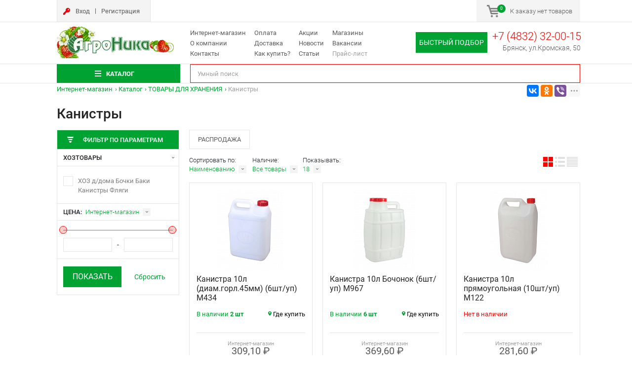

--- FILE ---
content_type: text/html; charset=UTF-8
request_url: https://agronika.ru/online/catalog/00096146
body_size: 32052
content:
<!doctype html>
<html lang="ru">
<head>
    <meta charset="UTF-8">
    <meta name="viewport" content="width=device-width, maximum-scale=1.5, minimum-scale=0.5">
    <meta http-equiv="X-UA-Compatible" content="ie=edge">
    <meta name="mobile-web-app-capable" content="yes">
    <link rel="shortcut icon" sizes="160x160" href="/img/logo_new_160х160.png">
    <meta http-equiv="Content-Type" content="text/html; charset=UTF-8" />
<link href="/bitrix/js/main/core/css/core.min.css?15736633312854" type="text/css" rel="stylesheet" />



<link href="/bitrix/js/ui/fonts/opensans/ui.font.opensans.min.css?15736633341861" type="text/css"  rel="stylesheet" />
<link href="/bitrix/js/main/popup/dist/main.popup.bundle.min.css?160014551823459" type="text/css"  rel="stylesheet" />
<link href="/bitrix/cache/css/so/infoproekt/page_aa948e6ba32c28161821c27b2a328dff/page_aa948e6ba32c28161821c27b2a328dff_v1.css?174464120715358" type="text/css"  rel="stylesheet" />
<link href="/bitrix/cache/css/so/infoproekt/template_41a92f77ad2036b3af337e9a1b805a15/template_41a92f77ad2036b3af337e9a1b805a15_v1.css?1744641004340128" type="text/css"  data-template-style="true" rel="stylesheet" />
<script type="text/javascript">if(!window.BX)window.BX={};if(!window.BX.message)window.BX.message=function(mess){if(typeof mess==='object'){for(let i in mess) {BX.message[i]=mess[i];} return true;}};</script>
<script type="text/javascript">(window.BX||top.BX).message({'JS_CORE_LOADING':'Загрузка...','JS_CORE_NO_DATA':'- Нет данных -','JS_CORE_WINDOW_CLOSE':'Закрыть','JS_CORE_WINDOW_EXPAND':'Развернуть','JS_CORE_WINDOW_NARROW':'Свернуть в окно','JS_CORE_WINDOW_SAVE':'Сохранить','JS_CORE_WINDOW_CANCEL':'Отменить','JS_CORE_WINDOW_CONTINUE':'Продолжить','JS_CORE_H':'ч','JS_CORE_M':'м','JS_CORE_S':'с','JSADM_AI_HIDE_EXTRA':'Скрыть лишние','JSADM_AI_ALL_NOTIF':'Показать все','JSADM_AUTH_REQ':'Требуется авторизация!','JS_CORE_WINDOW_AUTH':'Войти','JS_CORE_IMAGE_FULL':'Полный размер'});</script>

<script type="text/javascript" src="/bitrix/js/main/core/core.min.js?1600145523249634"></script>

<script>BX.setJSList(['/bitrix/js/main/core/core_ajax.js','/bitrix/js/main/core/core_promise.js','/bitrix/js/main/polyfill/promise/js/promise.js','/bitrix/js/main/loadext/loadext.js','/bitrix/js/main/loadext/extension.js','/bitrix/js/main/polyfill/promise/js/promise.js','/bitrix/js/main/polyfill/find/js/find.js','/bitrix/js/main/polyfill/includes/js/includes.js','/bitrix/js/main/polyfill/matches/js/matches.js','/bitrix/js/ui/polyfill/closest/js/closest.js','/bitrix/js/main/polyfill/fill/main.polyfill.fill.js','/bitrix/js/main/polyfill/find/js/find.js','/bitrix/js/main/polyfill/matches/js/matches.js','/bitrix/js/main/polyfill/core/dist/polyfill.bundle.js','/bitrix/js/main/core/core.js','/bitrix/js/main/polyfill/intersectionobserver/js/intersectionobserver.js','/bitrix/js/main/lazyload/dist/lazyload.bundle.js','/bitrix/js/main/polyfill/core/dist/polyfill.bundle.js','/bitrix/js/main/parambag/dist/parambag.bundle.js']);
BX.setCSSList(['/bitrix/js/main/core/css/core.css','/bitrix/js/main/lazyload/dist/lazyload.bundle.css','/bitrix/js/main/parambag/dist/parambag.bundle.css']);</script>
<script type="text/javascript">(window.BX||top.BX).message({'LANGUAGE_ID':'ru','FORMAT_DATE':'DD.MM.YYYY','FORMAT_DATETIME':'DD.MM.YYYY HH:MI:SS','COOKIE_PREFIX':'BITRIX_SM','SERVER_TZ_OFFSET':'10800','SITE_ID':'so','SITE_DIR':'/online/','USER_ID':'','SERVER_TIME':'1764892405','USER_TZ_OFFSET':'0','USER_TZ_AUTO':'Y','bitrix_sessid':'bbab870918884839c9257a3907997ed1'});</script>


<script type="text/javascript"  src="/bitrix/cache/js/so/infoproekt/kernel_main/kernel_main_v1.js?1676357668151609"></script>
<script type="text/javascript" src="/bitrix/js/main/core/core_ls.min.js?15736633317365"></script>
<script type="text/javascript" src="/bitrix/js/main/jquery/jquery-1.8.3.min.js?157366333293637"></script>
<script type="text/javascript" src="/bitrix/js/main/popup/dist/main.popup.bundle.min.js?160014552858041"></script>
<script type="text/javascript" src="https://yastatic.net/es5-shims/0.0.2/es5-shims.min.js"></script>
<script type="text/javascript" src="https://yastatic.net/share2/share.js"></script>
<script type="text/javascript">BX.setJSList(['/bitrix/js/main/core/core_fx.js','/bitrix/js/main/session.js','/bitrix/js/main/pageobject/pageobject.js','/bitrix/js/main/core/core_window.js','/bitrix/js/main/date/main.date.js','/bitrix/js/main/core/core_date.js','/bitrix/js/main/utils.js','/local/templates/infoproekt/components/bitrix/catalog.smart.filter/agronika.catalog/script.js','/js/jquery-3.3.1.min.js','/js/jquery.cookie.js','/js/slick.min.js','/js/tooltipster.bundle.min.js','/js/jquery.inputmask-multi.min.js','/js/sweetalert.min.js']);</script>
<script type="text/javascript">BX.setCSSList(['/local/templates/infoproekt/components/bitrix/catalog.smart.filter/agronika.catalog/style.css','/css/slick.css','/css/main.bundle.css','/css/important.css','/css/tooltipster.bundle.min.css']);</script>
<script type="text/javascript">
					(function () {
						"use strict";

						var counter = function ()
						{
							var cookie = (function (name) {
								var parts = ("; " + document.cookie).split("; " + name + "=");
								if (parts.length == 2) {
									try {return JSON.parse(decodeURIComponent(parts.pop().split(";").shift()));}
									catch (e) {}
								}
							})("BITRIX_CONVERSION_CONTEXT_so");

							if (cookie && cookie.EXPIRE >= BX.message("SERVER_TIME"))
								return;

							var request = new XMLHttpRequest();
							request.open("POST", "/bitrix/tools/conversion/ajax_counter.php", true);
							request.setRequestHeader("Content-type", "application/x-www-form-urlencoded");
							request.send(
								"SITE_ID="+encodeURIComponent("so")+
								"&sessid="+encodeURIComponent(BX.bitrix_sessid())+
								"&HTTP_REFERER="+encodeURIComponent(document.referrer)
							);
						};

						if (window.frameRequestStart === true)
							BX.addCustomEvent("onFrameDataReceived", counter);
						else
							BX.ready(counter);
					})();
				</script>
<meta property="og:type" content="website"/>
<meta property="og:title" content="Купить Канистры - АгроНика"/>
<meta property="og:url" content="https://agronika.ru/online/catalog/00096146" />
<meta property="og:description" content=""/>
<meta property="og:image" content="/upload/uf/801/00096146.jpg"/>



<script type="text/javascript"  src="/bitrix/cache/js/so/infoproekt/template_69c510b96438aee97cef2352c296919a/template_69c510b96438aee97cef2352c296919a_v1.js?1744641004253368"></script>
<script type="text/javascript"  src="/bitrix/cache/js/so/infoproekt/page_061edb23a8203a323262c169a0d6009e/page_061edb23a8203a323262c169a0d6009e_v1.js?174464120715220"></script>
<script type="text/javascript">var _ba = _ba || []; _ba.push(["aid", "6370f36b8d34dcf696e36ed91ad88b4c"]); _ba.push(["host", "agronika.ru"]); (function() {var ba = document.createElement("script"); ba.type = "text/javascript"; ba.async = true;ba.src = (document.location.protocol == "https:" ? "https://" : "http://") + "bitrix.info/ba.js";var s = document.getElementsByTagName("script")[0];s.parentNode.insertBefore(ba, s);})();</script>


    <title>Купить Канистры - АгроНика</title>
    <script>var SITE_SECTION = "online";</script>
    <script>var SITE_ID = "so";</script>
    <script>var DADATA = {"api":"8d8ea42baf9c639888d0233e42bc1bad44a09b65","secret":"b80151dbf4a96028ebe4d2f5bd09ce91d1781a1b"};</script>
    <script>var USER = {"ID":null,"EMAIL":null,"LOGIN":null,"NAME":null,"LAST_NAME":null,"SECOND_NAME":null,"PERSONAL_PHONE":null,"WORK_PHONE":null,"UF_ADDRESS_JSON":null,"CARD_TYPE":null,"CARD_NAME":null};</script>




</head>
<body class="page ">

<div class="vuale_back"></div>


<header class="header">
    <div class="container pr-lg-0">

        <div class="header__top-menu">
            <div class="row">
                <div class="col-7">

                    <div class="profile-section d-flex">

                        <!-- Скрыть - если пользователь залогинелся -->
                                                    <div data-relative="true" class="login-box is-login d-flex align-items-center justify-content-center">
                                <div class="login-box__icon">
                                        <img src="/img/icons/key-red.png" alt="">
                                </div>

                                <div class="login-box__in">
                                    <!--<a href="" data-type="informer" data-target-informer="#informer-enter" title="Войти">Вход</a>-->
                                    <a href="/online/enter/" title="Войти">Вход</a>
                                </div>
                                <div class="login-box__line"></div>
                                <div class="login-box__reg">
                                    <a href="/online/enter/registration.php" title="Регистрация">Регистрация</a>
                                </div>
                            </div>
                        
                        <!-- Скрыть - если пользователь залогинелся -->
                        <ul class="profile-links d-flex align-items-center flex-grow-1">
                                                    </ul>
                        <!-- /profile-links -->

                    </div>
                    <!-- /profile-section -->
                </div>

                <div class="col-5">
                    <div class="cart-section d-flex justify-content-end">

                        
                                                                                                <div class="cart-box d-flex justify-content-center ">
                            <a class="cart-link d-flex align-items-center" href="/online/card">
                                <div class="cart-link__icon">
                                    <img src="/img/icons/cart.png" alt="cart">
                                    <div class="count cartquantityall">0</div>
                                </div>
                                                                    <div class="cart-link__info">
                                        <span>К заказу нет товаров</span>
                                    </div>
                                                            </a>
                        </div>
                                            </div>
                </div>

            </div>
        </div>
        <!-- /header__top-menu -->

    </div>
    <!-- /container -->

    <div class="header__main-menu-box">
        <div class="container pr-lg-0">
            <div class="row">

                
<div class="col-3 d-flex align-items-center header-logo-main">
    <div class="header-logo d-flex flex-column justify-content-center">
        <a>
            <img class="header-logo__image" src="/img/logo.png" alt="">
        </a>
        <!--<h1 class="header-logo__title">Все для сада и огорода</h1>-->
    </div>
    <div class="header-logo d-flex flex-column justify-content-center header-logo-hidden">
        <a href="/">
            <img class="header-logo__image" src="/img/logo_back.png" alt="">
        </a>
    </div>
    <!--<div class="header-logo d-flex flex-column justify-content-center header-logo-hidden">
        <a class="enter-link" href="#" onclick="history.back();return false">Назад</a>
    </div>
    <div class="header-logo d-flex flex-column justify-content-center header-logo-hidden">
        <a class="enter-link" href="/">Выбор раздела</a>
    </div>-->
</div>

                <div class="col-5 d-flex">
                    
<div class="main-menu">
    <div class="d-flex">
                
                                    
            <ul class="main-menu__items-box">            <li><a href="/online" class=" ">Интернет-магазин</a></li>
                            
                                    
                        <li><a href="/online/info/about" class=" ">О компании</a></li>
                            
                                    
                        <li><a href="/online/info/contacts" class=" ">Контакты</a></li>
            </ul>                
                                    
            <ul class="main-menu__items-box">            <li><a href="/online/info/payment" class=" ">Оплата</a></li>
                            
                                    
                        <li><a href="/online/info/delivery" class=" ">Доставка</a></li>
                            
                                    
                        <li><a href="/online/info/howtobuy" class=" ">Как купить?</a></li>
            </ul>                
                                    
            <ul class="main-menu__items-box">            <li><a href="/online/actions" class=" ">Акции</a></li>
                            
                                    
                        <li><a href="/online/news" class=" ">Новости</a></li>
                            
                                    
                        <li><a href="/online/articles" class=" ">Статьи</a></li>
            </ul>                
                                    
            <ul class="main-menu__items-box">            <li><a href="/online/stores" class=" ">Магазины</a></li>
                            
                                    
                        <li><a href="/online/info/vacancies" class=" ">Вакансии</a></li>
                            
                                    
                        <li><a href="/online/info/pricelist" class=" disabled">Прайс-лист</a></li>
            </ul>                
                                    
                        <li><a href="" class=" "></a></li>
                        </div>
</div>                </div>
                <div class="col-4 d-flex align-items-center justify-content-end">
                    <div class="info-box d-flex">
                                                    <a href="/online/quick-pick" class="info-box__quick-pick-button"> Быстрый подбор </a>
                        
                        <div class="info-box__info">
                            <div class="phone"><a href="tel:+7 (4832) 32-00-15">+7 (4832) 32-00-15</a></div>
                            <div class="address text-right">Брянск, ул.Кромская, 50</div>
                        </div>
                    </div>
                </div>
            </div>
        </div>
    </div>

    <div class="header-search-box">
        <div class="container pr-lg-0">
            <div class="row">
                <div class="col-3">
                    <div class="catalog-menu">
                        <button class="catalog-button">
                            <img src="/img/icons/burger.png" alt="" class="icon">
                            <span>Каталог</span>
                        </button>

                        <div class="hidden-catalog">
                                                        <div class="catalog-box not-sidebar ">
                                <nav class="catalog-nav">
                                    <ul>
                                         

        
    <li class="is-submenu">
    <a href="/online/catalog/00001291">ВСЁ ДЛЯ САДА И ОГОРОДА</a>
        
            <ul class="submenu">
            
    <li class="is-submenu">
    <a href="/online/catalog/00000007">Микроудобрения и стимуляторы</a>
        
            <ul class="submenu">
            
    <li >
    <a href="/online/catalog/00165829">Стимуляторы и регуляторы роста</a>
    </li>    
            
    <li >
    <a href="/online/catalog/00165830">Микроудобрения (для рассады и универсальные)</a>
    </li>    
            
    <li >
    <a href="/online/catalog/00000426">Микроудобрения (для цветов)</a>
    </li>    
                                </ul></li>
                    
    <li class="is-submenu">
    <a href="/online/catalog/00165848">Средства защиты</a>
        
            <ul class="submenu">
            
    <li >
    <a href="/online/catalog/00000119">Средства для уничтожения сорняков</a>
    </li>    
            
    <li >
    <a href="/online/catalog/00000009">Средства защиты от болезней</a>
    </li>    
            
    <li >
    <a href="/online/catalog/00000012">Средства защиты от насекомых</a>
    </li>    
            
    <li >
    <a href="/online/catalog/00095865">Серные шашки</a>
    </li>    
                                </ul></li>
                    
    <li class="is-submenu">
    <a href="/online/catalog/00147527">Удобрения жидкие (ЖКУ)</a>
        
            <ul class="submenu">
            
    <li >
    <a href="/online/catalog/00147529">Удобрения ЖКУ для рассады</a>
    </li>    
            
    <li >
    <a href="/online/catalog/00147530">Удобрения ЖКУ для овощей (Универсальные)</a>
    </li>    
            
    <li >
    <a href="/online/catalog/00147528">Удобрения ЖКУ для цветов</a>
    </li>    
            
    <li >
    <a href="/online/catalog/00147531">Удобрения ЖКУ для газона и хвойников</a>
    </li>    
                                </ul></li>
                    
    <li class="is-submenu">
    <a href="/online/catalog/00165832">Удобрения</a>
        
            <ul class="submenu">
            
    <li >
    <a href="/online/catalog/00165833">Мелиоранты</a>
    </li>    
            
    <li >
    <a href="/online/catalog/00000005">Удобрения ОМУ</a>
    </li>    
            
    <li >
    <a href="/online/catalog/00165828">Удобрения классические</a>
    </li>    
            
    <li >
    <a href="/online/catalog/00000003">Удобрения специализированные</a>
    </li>    
            
    <li >
    <a href="/online/catalog/00165835">Удобрения для Газона</a>
    </li>    
            
    <li >
    <a href="/online/catalog/00147532">Удобрения длительного действия</a>
    </li>    
                                </ul></li>
                    
    <li class="is-submenu">
    <a href="/online/catalog/00165827">Почвогрунт</a>
        
            <ul class="submenu">
            
    <li >
    <a href="/online/catalog/00095526">Джиффи, Торфяные горшки, Гидрогель</a>
    </li>    
            
    <li >
    <a href="/online/catalog/00000013">Почвогрунт (для рассады и универсальные) 1л-10л</a>
    </li>    
            
    <li >
    <a href="/online/catalog/00170887">Почвогрунт (для рассады и универсальные) 11л-80л</a>
    </li>    
            
    <li >
    <a href="/online/catalog/00165612">Почвогрунт (для цветов) 1л-10л</a>
    </li>    
            
    <li >
    <a href="/online/catalog/00170886">Почвогрунт (для цветов) 11л-60л</a>
    </li>    
            
    <li >
    <a href="/online/catalog/00147860">Керамзит, Вермикулит, Агроперлит, Щепа</a>
    </li>    
                                </ul></li>
                    
    <li >
    <a href="/online/catalog/00140824">Сопутствующие товары</a>
    </li>    
                                </ul></li>
                    
    <li class="is-submenu">
    <a href="/online/catalog/00000010">ОТ ГРЫЗУНОВ и БЫТОВЫХ НАСЕКОМЫХ</a>
        
            <ul class="submenu">
            
    <li >
    <a href="/online/catalog/00000011">Средства от грызунов</a>
    </li>    
            
    <li >
    <a href="/online/catalog/00095488">Аэрозоли и спреи от комаров</a>
    </li>    
            
    <li >
    <a href="/online/catalog/00086573">Лосьоны и эмульсии от комаров</a>
    </li>    
            
    <li >
    <a href="/online/catalog/00087299">Крема от комаров</a>
    </li>    
            
    <li >
    <a href="/online/catalog/00089598">Пластины, спирали от комаров, мух (липкие ленты)</a>
    </li>    
            
    <li >
    <a href="/online/catalog/00000015">Дихлофосы</a>
    </li>    
            
    <li >
    <a href="/online/catalog/00000014">Средства от моли</a>
    </li>    
            
    <li >
    <a href="/online/catalog/00089599">Средства от тараканов и муравьёв, клещей</a>
    </li>    
            
    <li >
    <a href="/online/catalog/00000004">Фумигаторы</a>
    </li>    
                                </ul></li>
                    
    <li class="is-submenu">
    <a href="/online/catalog/00000069">СЕЛЬХОЗИНВЕНТАРЬ</a>
        
            <ul class="submenu">
            
    <li class="is-submenu">
    <a href="/online/catalog/00165838">Ящики. кассеты. горшки для рассады</a>
        
            <ul class="submenu">
            
    <li >
    <a href="/online/catalog/00109272">Рассадные кассеты</a>
    </li>    
            
    <li >
    <a href="/online/catalog/00095868">Ящики для рассады</a>
    </li>    
                                </ul></li>
                    
    <li class="is-submenu">
    <a href="/online/catalog/00165837">Ручной инструмент</a>
        
            <ul class="submenu">
            
    <li >
    <a href="/online/catalog/00095594">Совки посадочные</a>
    </li>    
            
    <li >
    <a href="/online/catalog/00095583">Лопаты</a>
    </li>    
            
    <li >
    <a href="/online/catalog/00095866">Черенки, топорища</a>
    </li>    
            
    <li >
    <a href="/online/catalog/00095585">Грабли</a>
    </li>    
            
    <li >
    <a href="/online/catalog/00095598">Культиваторы, корнеудалители</a>
    </li>    
            
    <li >
    <a href="/online/catalog/00132420">Плуги, аэраторы</a>
    </li>    
            
    <li >
    <a href="/online/catalog/00095588">Мотыги, рыхлители</a>
    </li>    
            
    <li >
    <a href="/online/catalog/00095599">Плоскорезы</a>
    </li>    
            
    <li >
    <a href="/online/catalog/00095591">Вилы</a>
    </li>    
            
    <li >
    <a href="/online/catalog/00095593">Косы и аксессуары</a>
    </li>    
            
    <li >
    <a href="/online/catalog/00095589">Серпы</a>
    </li>    
            
    <li >
    <a href="/online/catalog/00095597">Ножницы, ножи, пилы</a>
    </li>    
            
    <li >
    <a href="/online/catalog/00095584">Секаторы</a>
    </li>    
            
    <li >
    <a href="/online/catalog/00106693">Сучкорезы, кусторезы</a>
    </li>    
                                </ul></li>
                    
    <li class="is-submenu">
    <a href="/online/catalog/00165839">Инвентарь для полива</a>
        
            <ul class="submenu">
            
    <li >
    <a href="/online/catalog/00118173">Лейки</a>
    </li>    
            
    <li >
    <a href="/online/catalog/00095604">Механизмы опрыскивавателя</a>
    </li>    
            
    <li >
    <a href="/online/catalog/00158520">Флаконы</a>
    </li>    
            
    <li >
    <a href="/online/catalog/00117302">Опрыскиватели</a>
    </li>    
            
    <li >
    <a href="/online/catalog/00158519">Опрыскиватели аксессуары</a>
    </li>    
            
    <li >
    <a href="/online/catalog/00165986">Капельный полив</a>
    </li>    
            
    <li >
    <a href="/online/catalog/00117303">Шланги, катушки</a>
    </li>    
            
    <li >
    <a href="/online/catalog/00095582">Разбрызгиватели, переходники</a>
    </li>    
            
    <li >
    <a href="/online/catalog/00136847">Насосы для полива</a>
    </li>    
                                </ul></li>
                    
    <li class="is-submenu">
    <a href="/online/catalog/00165840">Парники, дуги, плёнка, укрывной</a>
        
            <ul class="submenu">
            
    <li >
    <a href="/online/catalog/00095601">Парники, теплицы</a>
    </li>    
            
    <li >
    <a href="/online/catalog/00165841">Дуги для парника</a>
    </li>    
            
    <li >
    <a href="/online/catalog/00095595">Плёнка</a>
    </li>    
            
    <li >
    <a href="/online/catalog/00095596">Укрывной материал</a>
    </li>    
            
    <li >
    <a href="/online/catalog/00165843">Аксессуары для парников</a>
    </li>    
                                </ul></li>
                    
    <li class="is-submenu">
    <a href="/online/catalog/00132536">Сельхозинвентарь (прочий)</a>
        
            <ul class="submenu">
            
    <li >
    <a href="/online/catalog/00165847">Сеялки, сажалки</a>
    </li>    
            
    <li >
    <a href="/online/catalog/00165846">Подвязки, метки, проволока</a>
    </li>    
            
    <li >
    <a href="/online/catalog/00095867">Шпагат, верёвка</a>
    </li>    
            
    <li >
    <a href="/online/catalog/00165845">Плодосборники</a>
    </li>    
            
    <li >
    <a href="/online/catalog/00095586">Перчатки, руковицы</a>
    </li>    
            
    <li >
    <a href="/online/catalog/00095603">Наборы инвентаря</a>
    </li>    
            
    <li >
    <a href="/online/catalog/00165844">Буры для сада</a>
    </li>    
            
    <li >
    <a href="/online/catalog/00095602">Тачки, Тележки</a>
    </li>    
            
    <li >
    <a href="/online/catalog/00099141">Тримеры и газонокосилки</a>
    </li>    
                                </ul></li>
                    
    <li >
    <a href="/online/catalog/00097685">Снегоуборочный инвентарь</a>
    </li>    
                                </ul></li>
                    
    <li class="is-submenu">
    <a href="/online/catalog/00000073">ТОВАРЫ ДЛЯ ЛАНДШАФТА</a>
        
            <ul class="submenu">
            
    <li >
    <a href="/online/catalog/00118175">Сетка, решётка садовая</a>
    </li>    
            
    <li >
    <a href="/online/catalog/00097195">Садовые фигурки</a>
    </li>    
            
    <li >
    <a href="/online/catalog/00118177">Заборчики, лента бордюрная</a>
    </li>    
            
    <li >
    <a href="/online/catalog/00095870">Фонари, светильники</a>
    </li>    
            
    <li >
    <a href="/online/catalog/00087415">Декор для сада</a>
    </li>    
                                </ul></li>
                    
    <li class="is-submenu">
    <a href="/online/catalog/00000072">ТОВАРЫ ДЛЯ ЦВЕТОВОДСТВА</a>
        
            <ul class="submenu">
            
    <li class="is-submenu">
    <a href="/online/catalog/00165914">Кашпо для цветов</a>
        
            <ul class="submenu">
            
    <li >
    <a href="/online/catalog/00095832">Кашпо пл. от 0,1л до 12л</a>
    </li>    
            
    <li >
    <a href="/online/catalog/00165916">Кашпо пл. от 12л до 75л</a>
    </li>    
            
    <li >
    <a href="/online/catalog/00142241">Кашпо пластмассовые разные</a>
    </li>    
            
    <li >
    <a href="/online/catalog/00164248">Кашпо пл. каскад, этажерка</a>
    </li>    
            
    <li >
    <a href="/online/catalog/00164238">Кашпо пл. на ножке</a>
    </li>    
            
    <li >
    <a href="/online/catalog/00164246">Кашпо пл. подвесное</a>
    </li>    
            
    <li >
    <a href="/online/catalog/00118172">Кашпо для уличного озеленения</a>
    </li>    
            
    <li >
    <a href="/online/catalog/00164247">Ящики балконные</a>
    </li>    
            
    <li >
    <a href="/online/catalog/00095655">Кашпо из керамики и стекла</a>
    </li>    
            
    <li >
    <a href="/online/catalog/00095831">Поддоны для кашпо</a>
    </li>    
                                </ul></li>
                    
    <li >
    <a href="/online/catalog/00164237">Вазоны под срезку</a>
    </li>    
            
    <li >
    <a href="/online/catalog/00095830">Решётки. опоры. клипсы</a>
    </li>    
            
    <li >
    <a href="/online/catalog/00118170">Декор для комнатных растений</a>
    </li>    
            
    <li >
    <a href="/online/catalog/00118171">Травянчики</a>
    </li>    
            
    <li >
    <a href="/online/catalog/00143443">Цветы декоративные</a>
    </li>    
            
    <li class="is-submenu">
    <a href="/online/catalog/00095095">Стойки для цветов</a>
        
            <ul class="submenu">
            
    <li >
    <a href="/online/catalog/00160864">Подставки Складные  НОВИНКА!!!</a>
    </li>    
            
    <li >
    <a href="/online/catalog/00160866">Подставка на подоконник</a>
    </li>    
            
    <li >
    <a href="/online/catalog/00160867">Подставки настольные</a>
    </li>    
            
    <li >
    <a href="/online/catalog/00160858">Высокие стойки из круглого цельного прутка</a>
    </li>    
            
    <li >
    <a href="/online/catalog/00160859">Высокие стойки пристенные из цельного металла</a>
    </li>    
            
    <li >
    <a href="/online/catalog/00160860">Высокие стойки кованные из цельного металла</a>
    </li>    
            
    <li >
    <a href="/online/catalog/00160861">Подставки настенные с крепежом в комплекте</a>
    </li>    
            
    <li >
    <a href="/online/catalog/00160862">Кованные низкие стойки для больших цветов</a>
    </li>    
            
    <li >
    <a href="/online/catalog/00160839">Серия стоек в эконом варианте</a>
    </li>    
            
    <li >
    <a href="/online/catalog/00160807">Подставки на подоконник комбинированные из МДФ</a>
    </li>    
            
    <li >
    <a href="/online/catalog/00160806">Подставки напольные комбинированные из МДФ</a>
    </li>    
            
    <li >
    <a href="/online/catalog/00161192">Прочие кованные стойки</a>
    </li>    
                                </ul></li>
                    </ul></li>
                    
    <li class="is-submenu">
    <a href="/online/catalog/00165849">ТОВАРЫ ДЛЯ КУХНИ</a>
        
            <ul class="submenu">
            
    <li class="is-submenu">
    <a href="/online/catalog/00165851">Хранение для кухни</a>
        
            <ul class="submenu">
            
    <li >
    <a href="/online/catalog/00155826">Банки (ПЭТ)</a>
    </li>    
            
    <li >
    <a href="/online/catalog/00155828">Банки из пл. для кухни</a>
    </li>    
            
    <li >
    <a href="/online/catalog/00165865">Бутербродницы</a>
    </li>    
            
    <li >
    <a href="/online/catalog/00155827">Ёмкости, Контейнеры для кухни</a>
    </li>    
            
    <li >
    <a href="/online/catalog/00165866">Маслёнки</a>
    </li>    
            
    <li >
    <a href="/online/catalog/00165864">Органайзеры для кухни</a>
    </li>    
            
    <li >
    <a href="/online/catalog/00165857">Хлебницы</a>
    </li>    
                                </ul></li>
                    
    <li class="is-submenu">
    <a href="/online/catalog/00165850">Сервировка стола для кухни</a>
        
            <ul class="submenu">
            
    <li >
    <a href="/online/catalog/00165856">Блюда, Тарелки, Чаши</a>
    </li>    
            
    <li >
    <a href="/online/catalog/00155829">Вазы, Креманки. Фруктовницы из ПЛ.</a>
    </li>    
            
    <li >
    <a href="/online/catalog/00155833">Клеёнка, Скатерти</a>
    </li>    
            
    <li >
    <a href="/online/catalog/00155834">Кружки, Стаканы</a>
    </li>    
            
    <li >
    <a href="/online/catalog/00155830">Миски, Салатники</a>
    </li>    
            
    <li >
    <a href="/online/catalog/00165853">Салфетницы</a>
    </li>    
            
    <li >
    <a href="/online/catalog/00165855">Сахарницы</a>
    </li>    
            
    <li >
    <a href="/online/catalog/00165867">Солонки</a>
    </li>    
            
    <li >
    <a href="/online/catalog/00165854">Сухарницы</a>
    </li>    
            
    <li >
    <a href="/online/catalog/00165869">Наборы для сервировки</a>
    </li>    
                                </ul></li>
                    
    <li class="is-submenu">
    <a href="/online/catalog/00165852">Кухонная утварь</a>
        
            <ul class="submenu">
            
    <li >
    <a href="/online/catalog/00155835">Доски разделочные, Подносы</a>
    </li>    
            
    <li >
    <a href="/online/catalog/00165862">Дуршлаги</a>
    </li>    
            
    <li >
    <a href="/online/catalog/00155841">Ковши, Кувшины</a>
    </li>    
            
    <li >
    <a href="/online/catalog/00165860">Лотки для столовых приборов</a>
    </li>    
            
    <li >
    <a href="/online/catalog/00165858">Подставки под столовые приборы</a>
    </li>    
            
    <li >
    <a href="/online/catalog/00165868">Просеиватели, Сито</a>
    </li>    
            
    <li >
    <a href="/online/catalog/00165859">Сушилки для посуды</a>
    </li>    
            
    <li >
    <a href="/online/catalog/00165863">Формы для приготовления</a>
    </li>    
            
    <li >
    <a href="/online/catalog/00165909">Посуда</a>
    </li>    
            
    <li >
    <a href="/online/catalog/00155840">Прочие товары для кухни</a>
    </li>    
                                </ul></li>
                    </ul></li>
                    
    <li class="is-submenu">
    <a href="/online/catalog/00165871">ТОВАРЫ ДЛЯ ХРАНЕНИЯ</a>
        
            <ul class="submenu">
            
    <li >
    <a href="/online/catalog/00155836">Корзины (для полки)</a>
    </li>    
            
    <li >
    <a href="/online/catalog/00155838">Корзины. Контейнеры от 0,1л.до 5,99л.</a>
    </li>    
            
    <li >
    <a href="/online/catalog/00155839">Корзины. Контейнеры  от 6л.до 9,99л.</a>
    </li>    
            
    <li >
    <a href="/online/catalog/00155837">Корзины. Контейнеры от 10 л. и больше</a>
    </li>    
            
    <li >
    <a href="/online/catalog/00096146">Канистры</a>
    </li>    
            
    <li >
    <a href="/online/catalog/00165907">Баки</a>
    </li>    
            
    <li >
    <a href="/online/catalog/00165908">Бидоны. Бочки. Фляги</a>
    </li>    
            
    <li >
    <a href="/online/catalog/00165877">Вешалки</a>
    </li>    
            
    <li >
    <a href="/online/catalog/00165880">Корзины для белья</a>
    </li>    
            
    <li >
    <a href="/online/catalog/00165879">Органайзеры, Боксы</a>
    </li>    
            
    <li >
    <a href="/online/catalog/00165878">Ящики для инструментов</a>
    </li>    
                                </ul></li>
                    
    <li class="is-submenu">
    <a href="/online/catalog/00165873">ТОВАРЫ ДЛЯ УБОРКИ</a>
        
            <ul class="submenu">
            
    <li >
    <a href="/online/catalog/00132421">Вёдра для воды</a>
    </li>    
            
    <li >
    <a href="/online/catalog/00165917">Вёдра, Контейнеры, Корзины для мусора</a>
    </li>    
            
    <li >
    <a href="/online/catalog/00155844">Веники. Метлы</a>
    </li>    
            
    <li >
    <a href="/online/catalog/00156406">Коврики циновки</a>
    </li>    
            
    <li >
    <a href="/online/catalog/00155847">Мешки. Пакеты</a>
    </li>    
            
    <li >
    <a href="/online/catalog/00165913">Наборы для уборки</a>
    </li>    
            
    <li >
    <a href="/online/catalog/00095871">Салфетки. Тряпки. Швабры</a>
    </li>    
            
    <li >
    <a href="/online/catalog/00165911">Совки</a>
    </li>    
            
    <li >
    <a href="/online/catalog/00165912">Щётки</a>
    </li>    
                                </ul></li>
                    
    <li class="is-submenu">
    <a href="/online/catalog/00158413">ХОЗТОВАРЫ РАЗНЫЕ</a>
        
            <ul class="submenu">
            
    <li >
    <a href="/online/catalog/00118160">Банки стеклянные</a>
    </li>    
            
    <li >
    <a href="/online/catalog/00149679">Крышки</a>
    </li>    
            
    <li >
    <a href="/online/catalog/00149680">Закаточные машинки</a>
    </li>    
            
    <li >
    <a href="/online/catalog/00165861">Воронки</a>
    </li>    
            
    <li >
    <a href="/online/catalog/00155824">Рукомойники, Умывальники</a>
    </li>    
            
    <li >
    <a href="/online/catalog/00155822">Термометры, Градусники</a>
    </li>    
            
    <li >
    <a href="/online/catalog/00097224">Изолента. Сетка, Скотч, Утеплитель</a>
    </li>    
            
    <li >
    <a href="/online/catalog/00000080">Прочие хозтовары</a>
    </li>    
            
    <li >
    <a href="/online/catalog/00101173">Инструменты</a>
    </li>    
                                </ul></li>
                    
    <li class="is-submenu">
    <a href="/online/catalog/00165872">ТОВАРЫ ДЛЯ ВАННОЙ И ТУАЛЕТА</a>
        
            <ul class="submenu">
            
    <li >
    <a href="/online/catalog/00165890">Вантузы</a>
    </li>    
            
    <li >
    <a href="/online/catalog/00165949">Вёдра туалеты</a>
    </li>    
            
    <li >
    <a href="/online/catalog/00165896">Держатели для полотенец и бумаги</a>
    </li>    
            
    <li >
    <a href="/online/catalog/00165891">Ершы для чистки</a>
    </li>    
            
    <li >
    <a href="/online/catalog/00165892">Мыльницы</a>
    </li>    
            
    <li >
    <a href="/online/catalog/00165893">Наборы для ванной</a>
    </li>    
            
    <li >
    <a href="/online/catalog/00165895">Подставки футляры для зубных щёток</a>
    </li>    
            
    <li >
    <a href="/online/catalog/00155843">Прочее для Ванной и туалета</a>
    </li>    
            
    <li >
    <a href="/online/catalog/00155823">Тазы</a>
    </li>    
                                </ul></li>
                    
    <li >
    <a href="/online/catalog/00155842">МЕБЕЛЬ</a>
    </li>    
            
    <li >
    <a href="/online/catalog/00155846">ТОВАРЫ ДЛЯ ДЕТЕЙ</a>
    </li>    
            
    <li >
    <a href="/online/catalog/00156405">ТОВАРЫ ДЛЯ БАНИ, САУНЫ</a>
    </li>    
            
    <li >
    <a href="/online/catalog/00165875">ТОВАРЫ ДЛЯ БАРБЕКЮ</a>
    </li>    
            
    <li >
    <a href="/online/catalog/00165874">ТОВАРЫ ДЛЯ ЖИВОТНЫХ и ПТИЦ</a>
    </li>    
            
    <li class="is-submenu">
    <a href="/online/catalog/00000071">КОРМОВЫЕ ДОБАВКИ</a>
        
            <ul class="submenu">
            
    <li >
    <a href="/online/catalog/00165938">Крема для рук</a>
    </li>    
            
    <li >
    <a href="/online/catalog/00165942">Гравий, Мел, Ракушка, Скорлупа</a>
    </li>    
            
    <li >
    <a href="/online/catalog/00165941">Премиксы для коров, телят, коз</a>
    </li>    
            
    <li >
    <a href="/online/catalog/00165940">Премиксы для кур и цыплят</a>
    </li>    
            
    <li >
    <a href="/online/catalog/00165939">Премиксы для свиней и поросят</a>
    </li>    
            
    <li >
    <a href="/online/catalog/00165944">Премиксы прочие</a>
    </li>    
                                </ul></li>
                    
    <li >
    <a href="/online/catalog/00106376">БИОСОСТАВЫ (для компоста и выгребных ям)</a>
    </li>    
            
    <li class="is-submenu">
    <a href="/online/catalog/00092247">СЕМЕНА ОВОЩЕЙ</a>
        
            <ul class="submenu">
            
    <li >
    <a href="/online/catalog/00170750">Арбузы</a>
    </li>    
            
    <li >
    <a href="/online/catalog/00170758">Базилик</a>
    </li>    
            
    <li >
    <a href="/online/catalog/00170754">Баклажаны</a>
    </li>    
            
    <li >
    <a href="/online/catalog/00170763">Бобы</a>
    </li>    
            
    <li >
    <a href="/online/catalog/00170773">Брюква</a>
    </li>    
            
    <li >
    <a href="/online/catalog/00170783">Газонные травы в ПК</a>
    </li>    
            
    <li >
    <a href="/online/catalog/00170762">Горох</a>
    </li>    
            
    <li >
    <a href="/online/catalog/00170774">Дайкон</a>
    </li>    
            
    <li >
    <a href="/online/catalog/00170753">Дыни</a>
    </li>    
            
    <li >
    <a href="/online/catalog/00170765">Земляника, Клубника</a>
    </li>    
            
    <li >
    <a href="/online/catalog/00170767">Кабачки</a>
    </li>    
            
    <li >
    <a href="/online/catalog/00170770">Капуста</a>
    </li>    
            
    <li >
    <a href="/online/catalog/00170781">Кукуруза</a>
    </li>    
            
    <li >
    <a href="/online/catalog/00170771">Лук</a>
    </li>    
            
    <li >
    <a href="/online/catalog/00170784">Мангольд</a>
    </li>    
            
    <li >
    <a href="/online/catalog/00170751">Микрозелень</a>
    </li>    
            
    <li >
    <a href="/online/catalog/00170757">Морковь</a>
    </li>    
            
    <li >
    <a href="/online/catalog/00170764">Огурцы</a>
    </li>    
            
    <li >
    <a href="/online/catalog/00170768">Патиссоны</a>
    </li>    
            
    <li >
    <a href="/online/catalog/00170755">Перцы</a>
    </li>    
            
    <li >
    <a href="/online/catalog/00170759">Петрушка</a>
    </li>    
            
    <li >
    <a href="/online/catalog/00170778">Прочие семена</a>
    </li>    
            
    <li >
    <a href="/online/catalog/00170779">Пряности</a>
    </li>    
            
    <li >
    <a href="/online/catalog/00170772">Редис</a>
    </li>    
            
    <li >
    <a href="/online/catalog/00170775">Редька</a>
    </li>    
            
    <li >
    <a href="/online/catalog/00170776">Репа</a>
    </li>    
            
    <li >
    <a href="/online/catalog/00170780">Салат</a>
    </li>    
            
    <li >
    <a href="/online/catalog/00170756">Свекла</a>
    </li>    
            
    <li >
    <a href="/online/catalog/00170752">Томаты</a>
    </li>    
            
    <li >
    <a href="/online/catalog/00170769">Тыквы</a>
    </li>    
            
    <li >
    <a href="/online/catalog/00170760">Укроп</a>
    </li>    
            
    <li >
    <a href="/online/catalog/00170782">Фасоль</a>
    </li>    
            
    <li >
    <a href="/online/catalog/00170761">Щавель</a>
    </li>    
            
    <li >
    <a href="/online/catalog/00170766">Ягоды</a>
    </li>    
                                </ul></li>
                    
    <li class="is-submenu">
    <a href="/online/catalog/00088954">СЕМЕНА ЦВЕТОВ</a>
        
            <ul class="submenu">
            
    <li >
    <a href="/online/catalog/00170789">А Деревья и кустарники</a>
    </li>    
            
    <li >
    <a href="/online/catalog/00170868">А Комнатные цветы</a>
    </li>    
            
    <li >
    <a href="/online/catalog/00170790">А Цветы разные</a>
    </li>    
            
    <li >
    <a href="/online/catalog/00170791">Агератум</a>
    </li>    
            
    <li >
    <a href="/online/catalog/00170792">Аквилегия</a>
    </li>    
            
    <li >
    <a href="/online/catalog/00170793">Алиссум</a>
    </li>    
            
    <li >
    <a href="/online/catalog/00170794">Амарант</a>
    </li>    
            
    <li >
    <a href="/online/catalog/00170795">Арабис</a>
    </li>    
            
    <li >
    <a href="/online/catalog/00170796">Астры</a>
    </li>    
            
    <li >
    <a href="/online/catalog/00170797">Бальзамин</a>
    </li>    
            
    <li >
    <a href="/online/catalog/00170798">Бархатцы</a>
    </li>    
            
    <li >
    <a href="/online/catalog/00170799">Бегония</a>
    </li>    
            
    <li >
    <a href="/online/catalog/00170800">Василек</a>
    </li>    
            
    <li >
    <a href="/online/catalog/00170801">Вербена</a>
    </li>    
            
    <li >
    <a href="/online/catalog/00170802">Виола</a>
    </li>    
            
    <li >
    <a href="/online/catalog/00170803">Вьюнок</a>
    </li>    
            
    <li >
    <a href="/online/catalog/00170804">Гайлардия</a>
    </li>    
            
    <li >
    <a href="/online/catalog/00170805">Гацания</a>
    </li>    
            
    <li >
    <a href="/online/catalog/00170806">Гвоздика</a>
    </li>    
            
    <li >
    <a href="/online/catalog/00170807">Гелихризум</a>
    </li>    
            
    <li >
    <a href="/online/catalog/00170808">Георгина</a>
    </li>    
            
    <li >
    <a href="/online/catalog/00170809">Гипсофила</a>
    </li>    
            
    <li >
    <a href="/online/catalog/00170810">Глоксиния</a>
    </li>    
            
    <li >
    <a href="/online/catalog/00170811">Годеция</a>
    </li>    
            
    <li >
    <a href="/online/catalog/00170812">Дельфиниум</a>
    </li>    
            
    <li >
    <a href="/online/catalog/00170813">Душистый горошек</a>
    </li>    
            
    <li >
    <a href="/online/catalog/00170814">Иберис</a>
    </li>    
            
    <li >
    <a href="/online/catalog/00170815">Ипомея</a>
    </li>    
            
    <li >
    <a href="/online/catalog/00170816">Календула</a>
    </li>    
            
    <li >
    <a href="/online/catalog/00170817">Капуста декоративная</a>
    </li>    
            
    <li >
    <a href="/online/catalog/00170818">Кларкия</a>
    </li>    
            
    <li >
    <a href="/online/catalog/00170819">Клещевина</a>
    </li>    
            
    <li >
    <a href="/online/catalog/00170820">Колеус</a>
    </li>    
            
    <li >
    <a href="/online/catalog/00170821">Колокольчик</a>
    </li>    
            
    <li >
    <a href="/online/catalog/00170822">Кореопсис</a>
    </li>    
            
    <li >
    <a href="/online/catalog/00170823">Космея</a>
    </li>    
            
    <li >
    <a href="/online/catalog/00170824">Космос</a>
    </li>    
            
    <li >
    <a href="/online/catalog/00170825">Лаванда</a>
    </li>    
            
    <li >
    <a href="/online/catalog/00170826">Лаватера</a>
    </li>    
            
    <li >
    <a href="/online/catalog/00170827">Лапчатка</a>
    </li>    
            
    <li >
    <a href="/online/catalog/00170828">Левкой</a>
    </li>    
            
    <li >
    <a href="/online/catalog/00170873">Лён</a>
    </li>    
            
    <li >
    <a href="/online/catalog/00170829">Лобелия</a>
    </li>    
            
    <li >
    <a href="/online/catalog/00170830">Лобулярия</a>
    </li>    
            
    <li >
    <a href="/online/catalog/00170831">Львиный зев</a>
    </li>    
            
    <li >
    <a href="/online/catalog/00170872">Люпин</a>
    </li>    
            
    <li >
    <a href="/online/catalog/00170832">Мальва</a>
    </li>    
            
    <li >
    <a href="/online/catalog/00170833">Маргаритка</a>
    </li>    
            
    <li >
    <a href="/online/catalog/00170834">Маттиола</a>
    </li>    
            
    <li >
    <a href="/online/catalog/00170835">Мимулюс</a>
    </li>    
            
    <li >
    <a href="/online/catalog/00170836">Наперстянка</a>
    </li>    
            
    <li >
    <a href="/online/catalog/00170837">Настурция</a>
    </li>    
            
    <li >
    <a href="/online/catalog/00170838">Незабудка</a>
    </li>    
            
    <li >
    <a href="/online/catalog/00170839">Немезия</a>
    </li>    
            
    <li >
    <a href="/online/catalog/00170841">Обриета</a>
    </li>    
            
    <li >
    <a href="/online/catalog/00170842">Пеларгония</a>
    </li>    
            
    <li >
    <a href="/online/catalog/00170843">Петунии</a>
    </li>    
            
    <li >
    <a href="/online/catalog/00170844">Пиретрум</a>
    </li>    
            
    <li >
    <a href="/online/catalog/00170845">Подсолнечник</a>
    </li>    
            
    <li >
    <a href="/online/catalog/00170846">Портулак</a>
    </li>    
            
    <li >
    <a href="/online/catalog/00170847">Примула</a>
    </li>    
            
    <li >
    <a href="/online/catalog/00170848">Ранункулюс</a>
    </li>    
            
    <li >
    <a href="/online/catalog/00170840">Ромашка</a>
    </li>    
            
    <li >
    <a href="/online/catalog/00170849">Рудбекия</a>
    </li>    
            
    <li >
    <a href="/online/catalog/00170850">Сальвия</a>
    </li>    
            
    <li >
    <a href="/online/catalog/00170851">Седум</a>
    </li>    
            
    <li >
    <a href="/online/catalog/00170852">Скабиоза</a>
    </li>    
            
    <li >
    <a href="/online/catalog/00170853">Табак</a>
    </li>    
            
    <li >
    <a href="/online/catalog/00170867">Тыква декоративная</a>
    </li>    
            
    <li >
    <a href="/online/catalog/00170854">Тысячелистник</a>
    </li>    
            
    <li >
    <a href="/online/catalog/00170855">Фиалка</a>
    </li>    
            
    <li >
    <a href="/online/catalog/00170856">Флоксы</a>
    </li>    
            
    <li >
    <a href="/online/catalog/00170857">Хризантема</a>
    </li>    
            
    <li >
    <a href="/online/catalog/00170858">Целозия</a>
    </li>    
            
    <li >
    <a href="/online/catalog/00170859">Цикламен</a>
    </li>    
            
    <li >
    <a href="/online/catalog/00170860">Цинерария</a>
    </li>    
            
    <li >
    <a href="/online/catalog/00170861">Цинния</a>
    </li>    
            
    <li >
    <a href="/online/catalog/00170862">Шток-роза</a>
    </li>    
            
    <li >
    <a href="/online/catalog/00170863">Эустома</a>
    </li>    
            
    <li >
    <a href="/online/catalog/00170864">Эхинацея</a>
    </li>    
            
    <li >
    <a href="/online/catalog/00170865">Эшшольция</a>
    </li>    
            
    <li >
    <a href="/online/catalog/00170866">Ясколка</a>
    </li>    
                                </ul></li>
                    
    <li class="is-submenu">
    <a href="/online/catalog/00001251">ГАЗОННЫЕ ТРАВЫ</a>
        
            <ul class="submenu">
            
    <li >
    <a href="/online/catalog/00146945">Газонные травы (крупная фасовка)</a>
    </li>    
            
    <li >
    <a href="/online/catalog/00146944">Газонные травы (мелкая фасовка)</a>
    </li>    
                                </ul></li>
                    
    <li >
    <a href="/online/catalog/00088955">ЛУК-СЕВОК, ЧЕСНОК</a>
    </li>    
            
    <li >
    <a href="/online/catalog/00133038">СЕМЕННОЙ КАРТОФЕЛЬ</a>
    </li>    
                                </ul></li>
            <!-- /catalog-nav -->
                                        </ul>
                                    </nav>
                                </div>
                                <!-- /catalog-box -->
                                <script>$('.catalog-box.open').show();</script>
                        </div>
                    </div>
                </div>
                <div class="col-9">

                    <div class="search d-flex" id="search_title">
                        <form class="search-form" action="/online/search/">
                            <input class="search-form__input" type="text" placeholder="Умный поиск" name="q" value="" autocomplete="off">
                            <button class="search-form__button" type="submit" name="s"></button>
                        </form>
                    </div>
                    <div class="title-search-result title-search-result-block"></div>

<div class="yandex-button-services">
    <div class="ya-share2" data-services="vkontakte,odnoklassniki,viber,whatsapp,skype,telegram" data-limit="3"></div>
</div>

                </div>
            </div>
        </div>
    </div>
    <!-- /header-search-box -->
</header>
<!-- /header -->



<header class="header-mob d-lg-none">
    <div class="container">
        <div class="row">

            <div class="col-6">
                <a href="/" class="header-mob__logo">
                    <img src="/img/logo.png" alt="logotype">
                </a>
            </div>

            <div class="col-6">
                <div class="d-flex justify-content-end">

                    <div class="cart-section d-flex">

                                                <a class="star-link" href="/online/quick-pick">
                            <div class="star-link__icon">
                                <div class="icon-pick"></div>
                            </div>
                        </a>
                        
                        
                                                                        <a class="cart-link " href="/online/card">
                            <div class="cart-link__icon">
                                <div class="icon-cart"></div>
                                <div class="count cartquantityall">0</div>
                            </div>
                        </a>
                                            </div>

                <nav class="menu-btn main-menu">
                    <div class="burger-btn">
                        <div class="burger-btn__line"></div>
                        <div class="burger-btn__line"></div>
                        <div class="burger-btn__line"></div>
                    </div>
                </nav>
            </div>

        </div>
    </div>

    <div class="main-menu-mob">
            <div class="menu-header" data-relative="true">
            <div class="menu-header__top justify-content-start m-0">
                <i class="key-icon"></i>
                <!--<a class="logout" href="" data-type="informer" data-target-informer="#informer-enter" title="Войти">Вход</a>-->
                <a href="/online/enter/" title="Войти">Вход</a>
                <div class="separation"></div>
                <a href="/online/enter/registration.php" title="Регистрация">Регистрация</a>
            </div>
        </div>
    

    

<div class="menu-content">
    <ul>
                                
            <li><a href="/online" class=" ">Интернет-магазин</a></li>
                                
            <li><a href="/online/info/about" class=" ">О компании</a></li>
                                
            <li><a href="/online/info/contacts" class=" ">Контакты</a></li>
                                
            <li><a href="/online/info/payment" class=" ">Оплата</a></li>
                                
            <li><a href="/online/info/delivery" class=" ">Доставка</a></li>
                                
            <li><a href="/online/info/howtobuy" class=" ">Как купить?</a></li>
                                
            <li><a href="/online/actions" class=" ">Акции</a></li>
                                
            <li><a href="/online/news" class=" ">Новости</a></li>
                                
            <li><a href="/online/articles" class=" ">Статьи</a></li>
                                
            <li><a href="/online/stores" class=" ">Магазины</a></li>
                                
            <li><a href="/online/info/vacancies" class=" ">Вакансии</a></li>
                                
            <li><a href="/online/info/pricelist" class=" disabled">Прайс-лист</a></li>
                                
            <li><a href="" class=" "></a></li>
            </ul>
</div>

    <div class="menu-footer">
        <a href="#" class="contact-phone">+7 (4832) 32-00-15</a>
        <div class="contact-address">Брянск, ул.Кромская, 50</div>
    </div>
</div>
<div class="catalog-mob">
    <nav class="catalog-nav">
        <ul>
        <div class="catalog-nav__header">
            <div class="title">Каталог <div class="close"></div></div>
        </div>
         

    
        <li class="is-submenu">
    <a href="/online/catalog/00001291">
        ВСЁ ДЛЯ САДА И ОГОРОДА                    <img src="/img/icons/folder.png" />
            </a>
    
            <ul class="submenu">
        <div class="catalog-nav__header">
            <div class="title">ВСЁ ДЛЯ САДА И ОГОРОДА <div class="close"></div></div>
        </div>
        
        <li class="is-submenu">
    <a href="/online/catalog/00000007">
        Микроудобрения и стимуляторы                    <img src="/img/icons/folder.png" />
            </a>
    
            <ul class="submenu">
        <div class="catalog-nav__header">
            <div class="title">Микроудобрения и стимуляторы <div class="close"></div></div>
        </div>
        
        <li >
    <a href="/online/catalog/00165829">
        Стимуляторы и регуляторы роста                    <img src="/img/icons/folder.png" />
            </a>
    </li>
        
        <li >
    <a href="/online/catalog/00165830">
        Микроудобрения (для рассады и универсальные)                    <img src="/img/icons/folder.png" />
            </a>
    </li>
        
        <li >
    <a href="/online/catalog/00000426">
        Микроудобрения (для цветов)                    <img src="/img/icons/folder.png" />
            </a>
    </li>
                                </ul></li>
                
        <li class="is-submenu">
    <a href="/online/catalog/00165848">
        Средства защиты                    <img src="/img/icons/folder.png" />
            </a>
    
            <ul class="submenu">
        <div class="catalog-nav__header">
            <div class="title">Средства защиты <div class="close"></div></div>
        </div>
        
        <li >
    <a href="/online/catalog/00000119">
        Средства для уничтожения сорняков                    <img src="/img/icons/folder.png" />
            </a>
    </li>
        
        <li >
    <a href="/online/catalog/00000009">
        Средства защиты от болезней                    <img src="/img/icons/folder.png" />
            </a>
    </li>
        
        <li >
    <a href="/online/catalog/00000012">
        Средства защиты от насекомых                    <img src="/img/icons/folder.png" />
            </a>
    </li>
        
        <li >
    <a href="/online/catalog/00095865">
        Серные шашки                    <img src="/img/icons/folder.png" />
            </a>
    </li>
                                </ul></li>
                
        <li class="is-submenu">
    <a href="/online/catalog/00147527">
        Удобрения жидкие (ЖКУ)                    <img src="/img/icons/folder.png" />
            </a>
    
            <ul class="submenu">
        <div class="catalog-nav__header">
            <div class="title">Удобрения жидкие (ЖКУ) <div class="close"></div></div>
        </div>
        
        <li >
    <a href="/online/catalog/00147529">
        Удобрения ЖКУ для рассады                    <img src="/img/icons/folder.png" />
            </a>
    </li>
        
        <li >
    <a href="/online/catalog/00147530">
        Удобрения ЖКУ для овощей (Универсальные)                    <img src="/img/icons/folder.png" />
            </a>
    </li>
        
        <li >
    <a href="/online/catalog/00147528">
        Удобрения ЖКУ для цветов                    <img src="/img/icons/folder.png" />
            </a>
    </li>
        
        <li >
    <a href="/online/catalog/00147531">
        Удобрения ЖКУ для газона и хвойников                    <img src="/img/icons/folder.png" />
            </a>
    </li>
                                </ul></li>
                
        <li class="is-submenu">
    <a href="/online/catalog/00165832">
        Удобрения                    <img src="/img/icons/folder.png" />
            </a>
    
            <ul class="submenu">
        <div class="catalog-nav__header">
            <div class="title">Удобрения <div class="close"></div></div>
        </div>
        
        <li >
    <a href="/online/catalog/00165833">
        Мелиоранты                    <img src="/img/icons/folder.png" />
            </a>
    </li>
        
        <li >
    <a href="/online/catalog/00000005">
        Удобрения ОМУ                    <img src="/img/icons/folder.png" />
            </a>
    </li>
        
        <li >
    <a href="/online/catalog/00165828">
        Удобрения классические                    <img src="/img/icons/folder.png" />
            </a>
    </li>
        
        <li >
    <a href="/online/catalog/00000003">
        Удобрения специализированные                    <img src="/img/icons/folder.png" />
            </a>
    </li>
        
        <li >
    <a href="/online/catalog/00165835">
        Удобрения для Газона                    <img src="/img/icons/folder.png" />
            </a>
    </li>
        
        <li >
    <a href="/online/catalog/00147532">
        Удобрения длительного действия                    <img src="/img/icons/folder.png" />
            </a>
    </li>
                                </ul></li>
                
        <li class="is-submenu">
    <a href="/online/catalog/00165827">
        Почвогрунт                    <img src="/img/icons/folder.png" />
            </a>
    
            <ul class="submenu">
        <div class="catalog-nav__header">
            <div class="title">Почвогрунт <div class="close"></div></div>
        </div>
        
        <li >
    <a href="/online/catalog/00095526">
        Джиффи, Торфяные горшки, Гидрогель                    <img src="/img/icons/folder.png" />
            </a>
    </li>
        
        <li >
    <a href="/online/catalog/00000013">
        Почвогрунт (для рассады и универсальные) 1л-10л                    <img src="/img/icons/folder.png" />
            </a>
    </li>
        
        <li >
    <a href="/online/catalog/00170887">
        Почвогрунт (для рассады и универсальные) 11л-80л                    <img src="/img/icons/folder.png" />
            </a>
    </li>
        
        <li >
    <a href="/online/catalog/00165612">
        Почвогрунт (для цветов) 1л-10л                    <img src="/img/icons/folder.png" />
            </a>
    </li>
        
        <li >
    <a href="/online/catalog/00170886">
        Почвогрунт (для цветов) 11л-60л                    <img src="/img/icons/folder.png" />
            </a>
    </li>
        
        <li >
    <a href="/online/catalog/00147860">
        Керамзит, Вермикулит, Агроперлит, Щепа                    <img src="/img/icons/folder.png" />
            </a>
    </li>
                                </ul></li>
                
        <li >
    <a href="/online/catalog/00140824">
        Сопутствующие товары                    <img src="/img/icons/folder.png" />
            </a>
    </li>
                                </ul></li>
                
        <li class="is-submenu">
    <a href="/online/catalog/00000010">
        ОТ ГРЫЗУНОВ и БЫТОВЫХ НАСЕКОМЫХ                    <img src="/img/icons/folder.png" />
            </a>
    
            <ul class="submenu">
        <div class="catalog-nav__header">
            <div class="title">ОТ ГРЫЗУНОВ и БЫТОВЫХ НАСЕКОМЫХ <div class="close"></div></div>
        </div>
        
        <li >
    <a href="/online/catalog/00000011">
        Средства от грызунов                    <img src="/img/icons/folder.png" />
            </a>
    </li>
        
        <li >
    <a href="/online/catalog/00095488">
        Аэрозоли и спреи от комаров                    <img src="/img/icons/folder.png" />
            </a>
    </li>
        
        <li >
    <a href="/online/catalog/00086573">
        Лосьоны и эмульсии от комаров                    <img src="/img/icons/folder.png" />
            </a>
    </li>
        
        <li >
    <a href="/online/catalog/00087299">
        Крема от комаров                    <img src="/img/icons/folder.png" />
            </a>
    </li>
        
        <li >
    <a href="/online/catalog/00089598">
        Пластины, спирали от комаров, мух (липкие ленты)                    <img src="/img/icons/folder.png" />
            </a>
    </li>
        
        <li >
    <a href="/online/catalog/00000015">
        Дихлофосы                    <img src="/img/icons/folder.png" />
            </a>
    </li>
        
        <li >
    <a href="/online/catalog/00000014">
        Средства от моли                    <img src="/img/icons/folder.png" />
            </a>
    </li>
        
        <li >
    <a href="/online/catalog/00089599">
        Средства от тараканов и муравьёв, клещей                    <img src="/img/icons/folder.png" />
            </a>
    </li>
        
        <li >
    <a href="/online/catalog/00000004">
        Фумигаторы                    <img src="/img/icons/folder.png" />
            </a>
    </li>
                                </ul></li>
                
        <li class="is-submenu">
    <a href="/online/catalog/00000069">
        СЕЛЬХОЗИНВЕНТАРЬ                    <img src="/img/icons/folder.png" />
            </a>
    
            <ul class="submenu">
        <div class="catalog-nav__header">
            <div class="title">СЕЛЬХОЗИНВЕНТАРЬ <div class="close"></div></div>
        </div>
        
        <li class="is-submenu">
    <a href="/online/catalog/00165838">
        Ящики. кассеты. горшки для рассады                    <img src="/img/icons/folder.png" />
            </a>
    
            <ul class="submenu">
        <div class="catalog-nav__header">
            <div class="title">Ящики. кассеты. горшки для рассады <div class="close"></div></div>
        </div>
        
        <li >
    <a href="/online/catalog/00109272">
        Рассадные кассеты                    <img src="/img/icons/folder.png" />
            </a>
    </li>
        
        <li >
    <a href="/online/catalog/00095868">
        Ящики для рассады                    <img src="/img/icons/folder.png" />
            </a>
    </li>
                                </ul></li>
                
        <li class="is-submenu">
    <a href="/online/catalog/00165837">
        Ручной инструмент                    <img src="/img/icons/folder.png" />
            </a>
    
            <ul class="submenu">
        <div class="catalog-nav__header">
            <div class="title">Ручной инструмент <div class="close"></div></div>
        </div>
        
        <li >
    <a href="/online/catalog/00095594">
        Совки посадочные                    <img src="/img/icons/folder.png" />
            </a>
    </li>
        
        <li >
    <a href="/online/catalog/00095583">
        Лопаты                    <img src="/img/icons/folder.png" />
            </a>
    </li>
        
        <li >
    <a href="/online/catalog/00095866">
        Черенки, топорища                    <img src="/img/icons/folder.png" />
            </a>
    </li>
        
        <li >
    <a href="/online/catalog/00095585">
        Грабли                    <img src="/img/icons/folder.png" />
            </a>
    </li>
        
        <li >
    <a href="/online/catalog/00095598">
        Культиваторы, корнеудалители                    <img src="/img/icons/folder.png" />
            </a>
    </li>
        
        <li >
    <a href="/online/catalog/00132420">
        Плуги, аэраторы                    <img src="/img/icons/folder.png" />
            </a>
    </li>
        
        <li >
    <a href="/online/catalog/00095588">
        Мотыги, рыхлители                    <img src="/img/icons/folder.png" />
            </a>
    </li>
        
        <li >
    <a href="/online/catalog/00095599">
        Плоскорезы                    <img src="/img/icons/folder.png" />
            </a>
    </li>
        
        <li >
    <a href="/online/catalog/00095591">
        Вилы                    <img src="/img/icons/folder.png" />
            </a>
    </li>
        
        <li >
    <a href="/online/catalog/00095593">
        Косы и аксессуары                    <img src="/img/icons/folder.png" />
            </a>
    </li>
        
        <li >
    <a href="/online/catalog/00095589">
        Серпы                    <img src="/img/icons/folder.png" />
            </a>
    </li>
        
        <li >
    <a href="/online/catalog/00095597">
        Ножницы, ножи, пилы                    <img src="/img/icons/folder.png" />
            </a>
    </li>
        
        <li >
    <a href="/online/catalog/00095584">
        Секаторы                    <img src="/img/icons/folder.png" />
            </a>
    </li>
        
        <li >
    <a href="/online/catalog/00106693">
        Сучкорезы, кусторезы                    <img src="/img/icons/folder.png" />
            </a>
    </li>
                                </ul></li>
                
        <li class="is-submenu">
    <a href="/online/catalog/00165839">
        Инвентарь для полива                    <img src="/img/icons/folder.png" />
            </a>
    
            <ul class="submenu">
        <div class="catalog-nav__header">
            <div class="title">Инвентарь для полива <div class="close"></div></div>
        </div>
        
        <li >
    <a href="/online/catalog/00118173">
        Лейки                    <img src="/img/icons/folder.png" />
            </a>
    </li>
        
        <li >
    <a href="/online/catalog/00095604">
        Механизмы опрыскивавателя                    <img src="/img/icons/folder.png" />
            </a>
    </li>
        
        <li >
    <a href="/online/catalog/00158520">
        Флаконы                    <img src="/img/icons/folder.png" />
            </a>
    </li>
        
        <li >
    <a href="/online/catalog/00117302">
        Опрыскиватели                    <img src="/img/icons/folder.png" />
            </a>
    </li>
        
        <li >
    <a href="/online/catalog/00158519">
        Опрыскиватели аксессуары                    <img src="/img/icons/folder.png" />
            </a>
    </li>
        
        <li >
    <a href="/online/catalog/00165986">
        Капельный полив                    <img src="/img/icons/folder.png" />
            </a>
    </li>
        
        <li >
    <a href="/online/catalog/00117303">
        Шланги, катушки                    <img src="/img/icons/folder.png" />
            </a>
    </li>
        
        <li >
    <a href="/online/catalog/00095582">
        Разбрызгиватели, переходники                    <img src="/img/icons/folder.png" />
            </a>
    </li>
        
        <li >
    <a href="/online/catalog/00136847">
        Насосы для полива                    <img src="/img/icons/folder.png" />
            </a>
    </li>
                                </ul></li>
                
        <li class="is-submenu">
    <a href="/online/catalog/00165840">
        Парники, дуги, плёнка, укрывной                    <img src="/img/icons/folder.png" />
            </a>
    
            <ul class="submenu">
        <div class="catalog-nav__header">
            <div class="title">Парники, дуги, плёнка, укрывной <div class="close"></div></div>
        </div>
        
        <li >
    <a href="/online/catalog/00095601">
        Парники, теплицы                    <img src="/img/icons/folder.png" />
            </a>
    </li>
        
        <li >
    <a href="/online/catalog/00165841">
        Дуги для парника                    <img src="/img/icons/folder.png" />
            </a>
    </li>
        
        <li >
    <a href="/online/catalog/00095595">
        Плёнка                    <img src="/img/icons/folder.png" />
            </a>
    </li>
        
        <li >
    <a href="/online/catalog/00095596">
        Укрывной материал                    <img src="/img/icons/folder.png" />
            </a>
    </li>
        
        <li >
    <a href="/online/catalog/00165843">
        Аксессуары для парников                    <img src="/img/icons/folder.png" />
            </a>
    </li>
                                </ul></li>
                
        <li class="is-submenu">
    <a href="/online/catalog/00132536">
        Сельхозинвентарь (прочий)                    <img src="/img/icons/folder.png" />
            </a>
    
            <ul class="submenu">
        <div class="catalog-nav__header">
            <div class="title">Сельхозинвентарь (прочий) <div class="close"></div></div>
        </div>
        
        <li >
    <a href="/online/catalog/00165847">
        Сеялки, сажалки                    <img src="/img/icons/folder.png" />
            </a>
    </li>
        
        <li >
    <a href="/online/catalog/00165846">
        Подвязки, метки, проволока                    <img src="/img/icons/folder.png" />
            </a>
    </li>
        
        <li >
    <a href="/online/catalog/00095867">
        Шпагат, верёвка                    <img src="/img/icons/folder.png" />
            </a>
    </li>
        
        <li >
    <a href="/online/catalog/00165845">
        Плодосборники                    <img src="/img/icons/folder.png" />
            </a>
    </li>
        
        <li >
    <a href="/online/catalog/00095586">
        Перчатки, руковицы                    <img src="/img/icons/folder.png" />
            </a>
    </li>
        
        <li >
    <a href="/online/catalog/00095603">
        Наборы инвентаря                    <img src="/img/icons/folder.png" />
            </a>
    </li>
        
        <li >
    <a href="/online/catalog/00165844">
        Буры для сада                    <img src="/img/icons/folder.png" />
            </a>
    </li>
        
        <li >
    <a href="/online/catalog/00095602">
        Тачки, Тележки                    <img src="/img/icons/folder.png" />
            </a>
    </li>
        
        <li >
    <a href="/online/catalog/00099141">
        Тримеры и газонокосилки                    <img src="/img/icons/folder.png" />
            </a>
    </li>
                                </ul></li>
                
        <li >
    <a href="/online/catalog/00097685">
        Снегоуборочный инвентарь                    <img src="/img/icons/folder.png" />
            </a>
    </li>
                                </ul></li>
                
        <li class="is-submenu">
    <a href="/online/catalog/00000073">
        ТОВАРЫ ДЛЯ ЛАНДШАФТА                    <img src="/img/icons/folder.png" />
            </a>
    
            <ul class="submenu">
        <div class="catalog-nav__header">
            <div class="title">ТОВАРЫ ДЛЯ ЛАНДШАФТА <div class="close"></div></div>
        </div>
        
        <li >
    <a href="/online/catalog/00118175">
        Сетка, решётка садовая                    <img src="/img/icons/folder.png" />
            </a>
    </li>
        
        <li >
    <a href="/online/catalog/00097195">
        Садовые фигурки                    <img src="/img/icons/folder.png" />
            </a>
    </li>
        
        <li >
    <a href="/online/catalog/00118177">
        Заборчики, лента бордюрная                    <img src="/img/icons/folder.png" />
            </a>
    </li>
        
        <li >
    <a href="/online/catalog/00095870">
        Фонари, светильники                    <img src="/img/icons/folder.png" />
            </a>
    </li>
        
        <li >
    <a href="/online/catalog/00087415">
        Декор для сада                    <img src="/img/icons/folder.png" />
            </a>
    </li>
                                </ul></li>
                
        <li class="is-submenu">
    <a href="/online/catalog/00000072">
        ТОВАРЫ ДЛЯ ЦВЕТОВОДСТВА                    <img src="/img/icons/folder.png" />
            </a>
    
            <ul class="submenu">
        <div class="catalog-nav__header">
            <div class="title">ТОВАРЫ ДЛЯ ЦВЕТОВОДСТВА <div class="close"></div></div>
        </div>
        
        <li class="is-submenu">
    <a href="/online/catalog/00165914">
        Кашпо для цветов                    <img src="/img/icons/folder.png" />
            </a>
    
            <ul class="submenu">
        <div class="catalog-nav__header">
            <div class="title">Кашпо для цветов <div class="close"></div></div>
        </div>
        
        <li >
    <a href="/online/catalog/00095832">
        Кашпо пл. от 0,1л до 12л                    <img src="/img/icons/folder.png" />
            </a>
    </li>
        
        <li >
    <a href="/online/catalog/00165916">
        Кашпо пл. от 12л до 75л                    <img src="/img/icons/folder.png" />
            </a>
    </li>
        
        <li >
    <a href="/online/catalog/00142241">
        Кашпо пластмассовые разные                    <img src="/img/icons/folder.png" />
            </a>
    </li>
        
        <li >
    <a href="/online/catalog/00164248">
        Кашпо пл. каскад, этажерка                    <img src="/img/icons/folder.png" />
            </a>
    </li>
        
        <li >
    <a href="/online/catalog/00164238">
        Кашпо пл. на ножке                    <img src="/img/icons/folder.png" />
            </a>
    </li>
        
        <li >
    <a href="/online/catalog/00164246">
        Кашпо пл. подвесное                    <img src="/img/icons/folder.png" />
            </a>
    </li>
        
        <li >
    <a href="/online/catalog/00118172">
        Кашпо для уличного озеленения                    <img src="/img/icons/folder.png" />
            </a>
    </li>
        
        <li >
    <a href="/online/catalog/00164247">
        Ящики балконные                    <img src="/img/icons/folder.png" />
            </a>
    </li>
        
        <li >
    <a href="/online/catalog/00095655">
        Кашпо из керамики и стекла                    <img src="/img/icons/folder.png" />
            </a>
    </li>
        
        <li >
    <a href="/online/catalog/00095831">
        Поддоны для кашпо                    <img src="/img/icons/folder.png" />
            </a>
    </li>
                                </ul></li>
                
        <li >
    <a href="/online/catalog/00164237">
        Вазоны под срезку                    <img src="/img/icons/folder.png" />
            </a>
    </li>
        
        <li >
    <a href="/online/catalog/00095830">
        Решётки. опоры. клипсы                    <img src="/img/icons/folder.png" />
            </a>
    </li>
        
        <li >
    <a href="/online/catalog/00118170">
        Декор для комнатных растений                    <img src="/img/icons/folder.png" />
            </a>
    </li>
        
        <li >
    <a href="/online/catalog/00118171">
        Травянчики                    <img src="/img/icons/folder.png" />
            </a>
    </li>
        
        <li >
    <a href="/online/catalog/00143443">
        Цветы декоративные                    <img src="/img/icons/folder.png" />
            </a>
    </li>
        
        <li class="is-submenu">
    <a href="/online/catalog/00095095">
        Стойки для цветов                    <img src="/img/icons/folder.png" />
            </a>
    
            <ul class="submenu">
        <div class="catalog-nav__header">
            <div class="title">Стойки для цветов <div class="close"></div></div>
        </div>
        
        <li >
    <a href="/online/catalog/00160864">
        Подставки Складные  НОВИНКА!!!                    <img src="/img/icons/folder.png" />
            </a>
    </li>
        
        <li >
    <a href="/online/catalog/00160866">
        Подставка на подоконник                    <img src="/img/icons/folder.png" />
            </a>
    </li>
        
        <li >
    <a href="/online/catalog/00160867">
        Подставки настольные                    <img src="/img/icons/folder.png" />
            </a>
    </li>
        
        <li >
    <a href="/online/catalog/00160858">
        Высокие стойки из круглого цельного прутка                    <img src="/img/icons/folder.png" />
            </a>
    </li>
        
        <li >
    <a href="/online/catalog/00160859">
        Высокие стойки пристенные из цельного металла                    <img src="/img/icons/folder.png" />
            </a>
    </li>
        
        <li >
    <a href="/online/catalog/00160860">
        Высокие стойки кованные из цельного металла                    <img src="/img/icons/folder.png" />
            </a>
    </li>
        
        <li >
    <a href="/online/catalog/00160861">
        Подставки настенные с крепежом в комплекте                    <img src="/img/icons/folder.png" />
            </a>
    </li>
        
        <li >
    <a href="/online/catalog/00160862">
        Кованные низкие стойки для больших цветов                    <img src="/img/icons/folder.png" />
            </a>
    </li>
        
        <li >
    <a href="/online/catalog/00160839">
        Серия стоек в эконом варианте                    <img src="/img/icons/folder.png" />
            </a>
    </li>
        
        <li >
    <a href="/online/catalog/00160807">
        Подставки на подоконник комбинированные из МДФ                    <img src="/img/icons/folder.png" />
            </a>
    </li>
        
        <li >
    <a href="/online/catalog/00160806">
        Подставки напольные комбинированные из МДФ                    <img src="/img/icons/folder.png" />
            </a>
    </li>
        
        <li >
    <a href="/online/catalog/00161192">
        Прочие кованные стойки                    <img src="/img/icons/folder.png" />
            </a>
    </li>
                                </ul></li>
                    </ul></li>
                
        <li class="is-submenu">
    <a href="/online/catalog/00165849">
        ТОВАРЫ ДЛЯ КУХНИ                    <img src="/img/icons/folder.png" />
            </a>
    
            <ul class="submenu">
        <div class="catalog-nav__header">
            <div class="title">ТОВАРЫ ДЛЯ КУХНИ <div class="close"></div></div>
        </div>
        
        <li class="is-submenu">
    <a href="/online/catalog/00165851">
        Хранение для кухни                    <img src="/img/icons/folder.png" />
            </a>
    
            <ul class="submenu">
        <div class="catalog-nav__header">
            <div class="title">Хранение для кухни <div class="close"></div></div>
        </div>
        
        <li >
    <a href="/online/catalog/00155826">
        Банки (ПЭТ)                    <img src="/img/icons/folder.png" />
            </a>
    </li>
        
        <li >
    <a href="/online/catalog/00155828">
        Банки из пл. для кухни                    <img src="/img/icons/folder.png" />
            </a>
    </li>
        
        <li >
    <a href="/online/catalog/00165865">
        Бутербродницы                    <img src="/img/icons/folder.png" />
            </a>
    </li>
        
        <li >
    <a href="/online/catalog/00155827">
        Ёмкости, Контейнеры для кухни                    <img src="/img/icons/folder.png" />
            </a>
    </li>
        
        <li >
    <a href="/online/catalog/00165866">
        Маслёнки                    <img src="/img/icons/folder.png" />
            </a>
    </li>
        
        <li >
    <a href="/online/catalog/00165864">
        Органайзеры для кухни                    <img src="/img/icons/folder.png" />
            </a>
    </li>
        
        <li >
    <a href="/online/catalog/00165857">
        Хлебницы                    <img src="/img/icons/folder.png" />
            </a>
    </li>
                                </ul></li>
                
        <li class="is-submenu">
    <a href="/online/catalog/00165850">
        Сервировка стола для кухни                    <img src="/img/icons/folder.png" />
            </a>
    
            <ul class="submenu">
        <div class="catalog-nav__header">
            <div class="title">Сервировка стола для кухни <div class="close"></div></div>
        </div>
        
        <li >
    <a href="/online/catalog/00165856">
        Блюда, Тарелки, Чаши                    <img src="/img/icons/folder.png" />
            </a>
    </li>
        
        <li >
    <a href="/online/catalog/00155829">
        Вазы, Креманки. Фруктовницы из ПЛ.                    <img src="/img/icons/folder.png" />
            </a>
    </li>
        
        <li >
    <a href="/online/catalog/00155833">
        Клеёнка, Скатерти                    <img src="/img/icons/folder.png" />
            </a>
    </li>
        
        <li >
    <a href="/online/catalog/00155834">
        Кружки, Стаканы                    <img src="/img/icons/folder.png" />
            </a>
    </li>
        
        <li >
    <a href="/online/catalog/00155830">
        Миски, Салатники                    <img src="/img/icons/folder.png" />
            </a>
    </li>
        
        <li >
    <a href="/online/catalog/00165853">
        Салфетницы                    <img src="/img/icons/folder.png" />
            </a>
    </li>
        
        <li >
    <a href="/online/catalog/00165855">
        Сахарницы                    <img src="/img/icons/folder.png" />
            </a>
    </li>
        
        <li >
    <a href="/online/catalog/00165867">
        Солонки                    <img src="/img/icons/folder.png" />
            </a>
    </li>
        
        <li >
    <a href="/online/catalog/00165854">
        Сухарницы                    <img src="/img/icons/folder.png" />
            </a>
    </li>
        
        <li >
    <a href="/online/catalog/00165869">
        Наборы для сервировки                    <img src="/img/icons/folder.png" />
            </a>
    </li>
                                </ul></li>
                
        <li class="is-submenu">
    <a href="/online/catalog/00165852">
        Кухонная утварь                    <img src="/img/icons/folder.png" />
            </a>
    
            <ul class="submenu">
        <div class="catalog-nav__header">
            <div class="title">Кухонная утварь <div class="close"></div></div>
        </div>
        
        <li >
    <a href="/online/catalog/00155835">
        Доски разделочные, Подносы                    <img src="/img/icons/folder.png" />
            </a>
    </li>
        
        <li >
    <a href="/online/catalog/00165862">
        Дуршлаги                    <img src="/img/icons/folder.png" />
            </a>
    </li>
        
        <li >
    <a href="/online/catalog/00155841">
        Ковши, Кувшины                    <img src="/img/icons/folder.png" />
            </a>
    </li>
        
        <li >
    <a href="/online/catalog/00165860">
        Лотки для столовых приборов                    <img src="/img/icons/folder.png" />
            </a>
    </li>
        
        <li >
    <a href="/online/catalog/00165858">
        Подставки под столовые приборы                    <img src="/img/icons/folder.png" />
            </a>
    </li>
        
        <li >
    <a href="/online/catalog/00165868">
        Просеиватели, Сито                    <img src="/img/icons/folder.png" />
            </a>
    </li>
        
        <li >
    <a href="/online/catalog/00165859">
        Сушилки для посуды                    <img src="/img/icons/folder.png" />
            </a>
    </li>
        
        <li >
    <a href="/online/catalog/00165863">
        Формы для приготовления                    <img src="/img/icons/folder.png" />
            </a>
    </li>
        
        <li >
    <a href="/online/catalog/00165909">
        Посуда                    <img src="/img/icons/folder.png" />
            </a>
    </li>
        
        <li >
    <a href="/online/catalog/00155840">
        Прочие товары для кухни                    <img src="/img/icons/folder.png" />
            </a>
    </li>
                                </ul></li>
                    </ul></li>
                
        <li class="is-submenu">
    <a href="/online/catalog/00165871">
        ТОВАРЫ ДЛЯ ХРАНЕНИЯ                    <img src="/img/icons/folder.png" />
            </a>
    
            <ul class="submenu">
        <div class="catalog-nav__header">
            <div class="title">ТОВАРЫ ДЛЯ ХРАНЕНИЯ <div class="close"></div></div>
        </div>
        
        <li >
    <a href="/online/catalog/00155836">
        Корзины (для полки)                    <img src="/img/icons/folder.png" />
            </a>
    </li>
        
        <li >
    <a href="/online/catalog/00155838">
        Корзины. Контейнеры от 0,1л.до 5,99л.                    <img src="/img/icons/folder.png" />
            </a>
    </li>
        
        <li >
    <a href="/online/catalog/00155839">
        Корзины. Контейнеры  от 6л.до 9,99л.                    <img src="/img/icons/folder.png" />
            </a>
    </li>
        
        <li >
    <a href="/online/catalog/00155837">
        Корзины. Контейнеры от 10 л. и больше                    <img src="/img/icons/folder.png" />
            </a>
    </li>
        
        <li >
    <a href="/online/catalog/00096146">
        Канистры                    <img src="/img/icons/folder.png" />
            </a>
    </li>
        
        <li >
    <a href="/online/catalog/00165907">
        Баки                    <img src="/img/icons/folder.png" />
            </a>
    </li>
        
        <li >
    <a href="/online/catalog/00165908">
        Бидоны. Бочки. Фляги                    <img src="/img/icons/folder.png" />
            </a>
    </li>
        
        <li >
    <a href="/online/catalog/00165877">
        Вешалки                    <img src="/img/icons/folder.png" />
            </a>
    </li>
        
        <li >
    <a href="/online/catalog/00165880">
        Корзины для белья                    <img src="/img/icons/folder.png" />
            </a>
    </li>
        
        <li >
    <a href="/online/catalog/00165879">
        Органайзеры, Боксы                    <img src="/img/icons/folder.png" />
            </a>
    </li>
        
        <li >
    <a href="/online/catalog/00165878">
        Ящики для инструментов                    <img src="/img/icons/folder.png" />
            </a>
    </li>
                                </ul></li>
                
        <li class="is-submenu">
    <a href="/online/catalog/00165873">
        ТОВАРЫ ДЛЯ УБОРКИ                    <img src="/img/icons/folder.png" />
            </a>
    
            <ul class="submenu">
        <div class="catalog-nav__header">
            <div class="title">ТОВАРЫ ДЛЯ УБОРКИ <div class="close"></div></div>
        </div>
        
        <li >
    <a href="/online/catalog/00132421">
        Вёдра для воды                    <img src="/img/icons/folder.png" />
            </a>
    </li>
        
        <li >
    <a href="/online/catalog/00165917">
        Вёдра, Контейнеры, Корзины для мусора                    <img src="/img/icons/folder.png" />
            </a>
    </li>
        
        <li >
    <a href="/online/catalog/00155844">
        Веники. Метлы                    <img src="/img/icons/folder.png" />
            </a>
    </li>
        
        <li >
    <a href="/online/catalog/00156406">
        Коврики циновки                    <img src="/img/icons/folder.png" />
            </a>
    </li>
        
        <li >
    <a href="/online/catalog/00155847">
        Мешки. Пакеты                    <img src="/img/icons/folder.png" />
            </a>
    </li>
        
        <li >
    <a href="/online/catalog/00165913">
        Наборы для уборки                    <img src="/img/icons/folder.png" />
            </a>
    </li>
        
        <li >
    <a href="/online/catalog/00095871">
        Салфетки. Тряпки. Швабры                    <img src="/img/icons/folder.png" />
            </a>
    </li>
        
        <li >
    <a href="/online/catalog/00165911">
        Совки                    <img src="/img/icons/folder.png" />
            </a>
    </li>
        
        <li >
    <a href="/online/catalog/00165912">
        Щётки                    <img src="/img/icons/folder.png" />
            </a>
    </li>
                                </ul></li>
                
        <li class="is-submenu">
    <a href="/online/catalog/00158413">
        ХОЗТОВАРЫ РАЗНЫЕ                    <img src="/img/icons/folder.png" />
            </a>
    
            <ul class="submenu">
        <div class="catalog-nav__header">
            <div class="title">ХОЗТОВАРЫ РАЗНЫЕ <div class="close"></div></div>
        </div>
        
        <li >
    <a href="/online/catalog/00118160">
        Банки стеклянные                    <img src="/img/icons/folder.png" />
            </a>
    </li>
        
        <li >
    <a href="/online/catalog/00149679">
        Крышки                    <img src="/img/icons/folder.png" />
            </a>
    </li>
        
        <li >
    <a href="/online/catalog/00149680">
        Закаточные машинки                    <img src="/img/icons/folder.png" />
            </a>
    </li>
        
        <li >
    <a href="/online/catalog/00165861">
        Воронки                    <img src="/img/icons/folder.png" />
            </a>
    </li>
        
        <li >
    <a href="/online/catalog/00155824">
        Рукомойники, Умывальники                    <img src="/img/icons/folder.png" />
            </a>
    </li>
        
        <li >
    <a href="/online/catalog/00155822">
        Термометры, Градусники                    <img src="/img/icons/folder.png" />
            </a>
    </li>
        
        <li >
    <a href="/online/catalog/00097224">
        Изолента. Сетка, Скотч, Утеплитель                    <img src="/img/icons/folder.png" />
            </a>
    </li>
        
        <li >
    <a href="/online/catalog/00000080">
        Прочие хозтовары                    <img src="/img/icons/folder.png" />
            </a>
    </li>
        
        <li >
    <a href="/online/catalog/00101173">
        Инструменты                    <img src="/img/icons/folder.png" />
            </a>
    </li>
                                </ul></li>
                
        <li class="is-submenu">
    <a href="/online/catalog/00165872">
        ТОВАРЫ ДЛЯ ВАННОЙ И ТУАЛЕТА                    <img src="/img/icons/folder.png" />
            </a>
    
            <ul class="submenu">
        <div class="catalog-nav__header">
            <div class="title">ТОВАРЫ ДЛЯ ВАННОЙ И ТУАЛЕТА <div class="close"></div></div>
        </div>
        
        <li >
    <a href="/online/catalog/00165890">
        Вантузы                    <img src="/img/icons/folder.png" />
            </a>
    </li>
        
        <li >
    <a href="/online/catalog/00165949">
        Вёдра туалеты                    <img src="/img/icons/folder.png" />
            </a>
    </li>
        
        <li >
    <a href="/online/catalog/00165896">
        Держатели для полотенец и бумаги                    <img src="/img/icons/folder.png" />
            </a>
    </li>
        
        <li >
    <a href="/online/catalog/00165891">
        Ершы для чистки                    <img src="/img/icons/folder.png" />
            </a>
    </li>
        
        <li >
    <a href="/online/catalog/00165892">
        Мыльницы                    <img src="/img/icons/folder.png" />
            </a>
    </li>
        
        <li >
    <a href="/online/catalog/00165893">
        Наборы для ванной                    <img src="/img/icons/folder.png" />
            </a>
    </li>
        
        <li >
    <a href="/online/catalog/00165895">
        Подставки футляры для зубных щёток                    <img src="/img/icons/folder.png" />
            </a>
    </li>
        
        <li >
    <a href="/online/catalog/00155843">
        Прочее для Ванной и туалета                    <img src="/img/icons/folder.png" />
            </a>
    </li>
        
        <li >
    <a href="/online/catalog/00155823">
        Тазы                    <img src="/img/icons/folder.png" />
            </a>
    </li>
                                </ul></li>
                
        <li >
    <a href="/online/catalog/00155842">
        МЕБЕЛЬ                    <img src="/img/icons/folder.png" />
            </a>
    </li>
        
        <li >
    <a href="/online/catalog/00155846">
        ТОВАРЫ ДЛЯ ДЕТЕЙ                    <img src="/img/icons/folder.png" />
            </a>
    </li>
        
        <li >
    <a href="/online/catalog/00156405">
        ТОВАРЫ ДЛЯ БАНИ, САУНЫ                    <img src="/img/icons/folder.png" />
            </a>
    </li>
        
        <li >
    <a href="/online/catalog/00165875">
        ТОВАРЫ ДЛЯ БАРБЕКЮ                    <img src="/img/icons/folder.png" />
            </a>
    </li>
        
        <li >
    <a href="/online/catalog/00165874">
        ТОВАРЫ ДЛЯ ЖИВОТНЫХ и ПТИЦ                    <img src="/img/icons/folder.png" />
            </a>
    </li>
        
        <li class="is-submenu">
    <a href="/online/catalog/00000071">
        КОРМОВЫЕ ДОБАВКИ                    <img src="/img/icons/folder.png" />
            </a>
    
            <ul class="submenu">
        <div class="catalog-nav__header">
            <div class="title">КОРМОВЫЕ ДОБАВКИ <div class="close"></div></div>
        </div>
        
        <li >
    <a href="/online/catalog/00165938">
        Крема для рук                    <img src="/img/icons/folder.png" />
            </a>
    </li>
        
        <li >
    <a href="/online/catalog/00165942">
        Гравий, Мел, Ракушка, Скорлупа                    <img src="/img/icons/folder.png" />
            </a>
    </li>
        
        <li >
    <a href="/online/catalog/00165941">
        Премиксы для коров, телят, коз                    <img src="/img/icons/folder.png" />
            </a>
    </li>
        
        <li >
    <a href="/online/catalog/00165940">
        Премиксы для кур и цыплят                    <img src="/img/icons/folder.png" />
            </a>
    </li>
        
        <li >
    <a href="/online/catalog/00165939">
        Премиксы для свиней и поросят                    <img src="/img/icons/folder.png" />
            </a>
    </li>
        
        <li >
    <a href="/online/catalog/00165944">
        Премиксы прочие                    <img src="/img/icons/folder.png" />
            </a>
    </li>
                                </ul></li>
                
        <li >
    <a href="/online/catalog/00106376">
        БИОСОСТАВЫ (для компоста и выгребных ям)                    <img src="/img/icons/folder.png" />
            </a>
    </li>
        
        <li class="is-submenu">
    <a href="/online/catalog/00092247">
        СЕМЕНА ОВОЩЕЙ                    <img src="/img/icons/folder.png" />
            </a>
    
            <ul class="submenu">
        <div class="catalog-nav__header">
            <div class="title">СЕМЕНА ОВОЩЕЙ <div class="close"></div></div>
        </div>
        
        <li >
    <a href="/online/catalog/00170750">
        Арбузы                    <img src="/img/icons/folder.png" />
            </a>
    </li>
        
        <li >
    <a href="/online/catalog/00170758">
        Базилик                    <img src="/img/icons/folder.png" />
            </a>
    </li>
        
        <li >
    <a href="/online/catalog/00170754">
        Баклажаны                    <img src="/img/icons/folder.png" />
            </a>
    </li>
        
        <li >
    <a href="/online/catalog/00170763">
        Бобы                    <img src="/img/icons/folder.png" />
            </a>
    </li>
        
        <li >
    <a href="/online/catalog/00170773">
        Брюква                    <img src="/img/icons/folder.png" />
            </a>
    </li>
        
        <li >
    <a href="/online/catalog/00170783">
        Газонные травы в ПК                    <img src="/img/icons/folder.png" />
            </a>
    </li>
        
        <li >
    <a href="/online/catalog/00170762">
        Горох                    <img src="/img/icons/folder.png" />
            </a>
    </li>
        
        <li >
    <a href="/online/catalog/00170774">
        Дайкон                    <img src="/img/icons/folder.png" />
            </a>
    </li>
        
        <li >
    <a href="/online/catalog/00170753">
        Дыни                    <img src="/img/icons/folder.png" />
            </a>
    </li>
        
        <li >
    <a href="/online/catalog/00170765">
        Земляника, Клубника                    <img src="/img/icons/folder.png" />
            </a>
    </li>
        
        <li >
    <a href="/online/catalog/00170767">
        Кабачки                    <img src="/img/icons/folder.png" />
            </a>
    </li>
        
        <li >
    <a href="/online/catalog/00170770">
        Капуста                    <img src="/img/icons/folder.png" />
            </a>
    </li>
        
        <li >
    <a href="/online/catalog/00170781">
        Кукуруза                    <img src="/img/icons/folder.png" />
            </a>
    </li>
        
        <li >
    <a href="/online/catalog/00170771">
        Лук                    <img src="/img/icons/folder.png" />
            </a>
    </li>
        
        <li >
    <a href="/online/catalog/00170784">
        Мангольд                    <img src="/img/icons/folder.png" />
            </a>
    </li>
        
        <li >
    <a href="/online/catalog/00170751">
        Микрозелень                    <img src="/img/icons/folder.png" />
            </a>
    </li>
        
        <li >
    <a href="/online/catalog/00170757">
        Морковь                    <img src="/img/icons/folder.png" />
            </a>
    </li>
        
        <li >
    <a href="/online/catalog/00170764">
        Огурцы                    <img src="/img/icons/folder.png" />
            </a>
    </li>
        
        <li >
    <a href="/online/catalog/00170768">
        Патиссоны                    <img src="/img/icons/folder.png" />
            </a>
    </li>
        
        <li >
    <a href="/online/catalog/00170755">
        Перцы                    <img src="/img/icons/folder.png" />
            </a>
    </li>
        
        <li >
    <a href="/online/catalog/00170759">
        Петрушка                    <img src="/img/icons/folder.png" />
            </a>
    </li>
        
        <li >
    <a href="/online/catalog/00170778">
        Прочие семена                    <img src="/img/icons/folder.png" />
            </a>
    </li>
        
        <li >
    <a href="/online/catalog/00170779">
        Пряности                    <img src="/img/icons/folder.png" />
            </a>
    </li>
        
        <li >
    <a href="/online/catalog/00170772">
        Редис                    <img src="/img/icons/folder.png" />
            </a>
    </li>
        
        <li >
    <a href="/online/catalog/00170775">
        Редька                    <img src="/img/icons/folder.png" />
            </a>
    </li>
        
        <li >
    <a href="/online/catalog/00170776">
        Репа                    <img src="/img/icons/folder.png" />
            </a>
    </li>
        
        <li >
    <a href="/online/catalog/00170780">
        Салат                    <img src="/img/icons/folder.png" />
            </a>
    </li>
        
        <li >
    <a href="/online/catalog/00170756">
        Свекла                    <img src="/img/icons/folder.png" />
            </a>
    </li>
        
        <li >
    <a href="/online/catalog/00170752">
        Томаты                    <img src="/img/icons/folder.png" />
            </a>
    </li>
        
        <li >
    <a href="/online/catalog/00170769">
        Тыквы                    <img src="/img/icons/folder.png" />
            </a>
    </li>
        
        <li >
    <a href="/online/catalog/00170760">
        Укроп                    <img src="/img/icons/folder.png" />
            </a>
    </li>
        
        <li >
    <a href="/online/catalog/00170782">
        Фасоль                    <img src="/img/icons/folder.png" />
            </a>
    </li>
        
        <li >
    <a href="/online/catalog/00170761">
        Щавель                    <img src="/img/icons/folder.png" />
            </a>
    </li>
        
        <li >
    <a href="/online/catalog/00170766">
        Ягоды                    <img src="/img/icons/folder.png" />
            </a>
    </li>
                                </ul></li>
                
        <li class="is-submenu">
    <a href="/online/catalog/00088954">
        СЕМЕНА ЦВЕТОВ                    <img src="/img/icons/folder.png" />
            </a>
    
            <ul class="submenu">
        <div class="catalog-nav__header">
            <div class="title">СЕМЕНА ЦВЕТОВ <div class="close"></div></div>
        </div>
        
        <li >
    <a href="/online/catalog/00170789">
        А Деревья и кустарники                    <img src="/img/icons/folder.png" />
            </a>
    </li>
        
        <li >
    <a href="/online/catalog/00170868">
        А Комнатные цветы                    <img src="/img/icons/folder.png" />
            </a>
    </li>
        
        <li >
    <a href="/online/catalog/00170790">
        А Цветы разные                    <img src="/img/icons/folder.png" />
            </a>
    </li>
        
        <li >
    <a href="/online/catalog/00170791">
        Агератум                    <img src="/img/icons/folder.png" />
            </a>
    </li>
        
        <li >
    <a href="/online/catalog/00170792">
        Аквилегия                    <img src="/img/icons/folder.png" />
            </a>
    </li>
        
        <li >
    <a href="/online/catalog/00170793">
        Алиссум                    <img src="/img/icons/folder.png" />
            </a>
    </li>
        
        <li >
    <a href="/online/catalog/00170794">
        Амарант                    <img src="/img/icons/folder.png" />
            </a>
    </li>
        
        <li >
    <a href="/online/catalog/00170795">
        Арабис                    <img src="/img/icons/folder.png" />
            </a>
    </li>
        
        <li >
    <a href="/online/catalog/00170796">
        Астры                    <img src="/img/icons/folder.png" />
            </a>
    </li>
        
        <li >
    <a href="/online/catalog/00170797">
        Бальзамин                    <img src="/img/icons/folder.png" />
            </a>
    </li>
        
        <li >
    <a href="/online/catalog/00170798">
        Бархатцы                    <img src="/img/icons/folder.png" />
            </a>
    </li>
        
        <li >
    <a href="/online/catalog/00170799">
        Бегония                    <img src="/img/icons/folder.png" />
            </a>
    </li>
        
        <li >
    <a href="/online/catalog/00170800">
        Василек                    <img src="/img/icons/folder.png" />
            </a>
    </li>
        
        <li >
    <a href="/online/catalog/00170801">
        Вербена                    <img src="/img/icons/folder.png" />
            </a>
    </li>
        
        <li >
    <a href="/online/catalog/00170802">
        Виола                    <img src="/img/icons/folder.png" />
            </a>
    </li>
        
        <li >
    <a href="/online/catalog/00170803">
        Вьюнок                    <img src="/img/icons/folder.png" />
            </a>
    </li>
        
        <li >
    <a href="/online/catalog/00170804">
        Гайлардия                    <img src="/img/icons/folder.png" />
            </a>
    </li>
        
        <li >
    <a href="/online/catalog/00170805">
        Гацания                    <img src="/img/icons/folder.png" />
            </a>
    </li>
        
        <li >
    <a href="/online/catalog/00170806">
        Гвоздика                    <img src="/img/icons/folder.png" />
            </a>
    </li>
        
        <li >
    <a href="/online/catalog/00170807">
        Гелихризум                    <img src="/img/icons/folder.png" />
            </a>
    </li>
        
        <li >
    <a href="/online/catalog/00170808">
        Георгина                    <img src="/img/icons/folder.png" />
            </a>
    </li>
        
        <li >
    <a href="/online/catalog/00170809">
        Гипсофила                    <img src="/img/icons/folder.png" />
            </a>
    </li>
        
        <li >
    <a href="/online/catalog/00170810">
        Глоксиния                    <img src="/img/icons/folder.png" />
            </a>
    </li>
        
        <li >
    <a href="/online/catalog/00170811">
        Годеция                    <img src="/img/icons/folder.png" />
            </a>
    </li>
        
        <li >
    <a href="/online/catalog/00170812">
        Дельфиниум                    <img src="/img/icons/folder.png" />
            </a>
    </li>
        
        <li >
    <a href="/online/catalog/00170813">
        Душистый горошек                    <img src="/img/icons/folder.png" />
            </a>
    </li>
        
        <li >
    <a href="/online/catalog/00170814">
        Иберис                    <img src="/img/icons/folder.png" />
            </a>
    </li>
        
        <li >
    <a href="/online/catalog/00170815">
        Ипомея                    <img src="/img/icons/folder.png" />
            </a>
    </li>
        
        <li >
    <a href="/online/catalog/00170816">
        Календула                    <img src="/img/icons/folder.png" />
            </a>
    </li>
        
        <li >
    <a href="/online/catalog/00170817">
        Капуста декоративная                    <img src="/img/icons/folder.png" />
            </a>
    </li>
        
        <li >
    <a href="/online/catalog/00170818">
        Кларкия                    <img src="/img/icons/folder.png" />
            </a>
    </li>
        
        <li >
    <a href="/online/catalog/00170819">
        Клещевина                    <img src="/img/icons/folder.png" />
            </a>
    </li>
        
        <li >
    <a href="/online/catalog/00170820">
        Колеус                    <img src="/img/icons/folder.png" />
            </a>
    </li>
        
        <li >
    <a href="/online/catalog/00170821">
        Колокольчик                    <img src="/img/icons/folder.png" />
            </a>
    </li>
        
        <li >
    <a href="/online/catalog/00170822">
        Кореопсис                    <img src="/img/icons/folder.png" />
            </a>
    </li>
        
        <li >
    <a href="/online/catalog/00170823">
        Космея                    <img src="/img/icons/folder.png" />
            </a>
    </li>
        
        <li >
    <a href="/online/catalog/00170824">
        Космос                    <img src="/img/icons/folder.png" />
            </a>
    </li>
        
        <li >
    <a href="/online/catalog/00170825">
        Лаванда                    <img src="/img/icons/folder.png" />
            </a>
    </li>
        
        <li >
    <a href="/online/catalog/00170826">
        Лаватера                    <img src="/img/icons/folder.png" />
            </a>
    </li>
        
        <li >
    <a href="/online/catalog/00170827">
        Лапчатка                    <img src="/img/icons/folder.png" />
            </a>
    </li>
        
        <li >
    <a href="/online/catalog/00170828">
        Левкой                    <img src="/img/icons/folder.png" />
            </a>
    </li>
        
        <li >
    <a href="/online/catalog/00170873">
        Лён                    <img src="/img/icons/folder.png" />
            </a>
    </li>
        
        <li >
    <a href="/online/catalog/00170829">
        Лобелия                    <img src="/img/icons/folder.png" />
            </a>
    </li>
        
        <li >
    <a href="/online/catalog/00170830">
        Лобулярия                    <img src="/img/icons/folder.png" />
            </a>
    </li>
        
        <li >
    <a href="/online/catalog/00170831">
        Львиный зев                    <img src="/img/icons/folder.png" />
            </a>
    </li>
        
        <li >
    <a href="/online/catalog/00170872">
        Люпин                    <img src="/img/icons/folder.png" />
            </a>
    </li>
        
        <li >
    <a href="/online/catalog/00170832">
        Мальва                    <img src="/img/icons/folder.png" />
            </a>
    </li>
        
        <li >
    <a href="/online/catalog/00170833">
        Маргаритка                    <img src="/img/icons/folder.png" />
            </a>
    </li>
        
        <li >
    <a href="/online/catalog/00170834">
        Маттиола                    <img src="/img/icons/folder.png" />
            </a>
    </li>
        
        <li >
    <a href="/online/catalog/00170835">
        Мимулюс                    <img src="/img/icons/folder.png" />
            </a>
    </li>
        
        <li >
    <a href="/online/catalog/00170836">
        Наперстянка                    <img src="/img/icons/folder.png" />
            </a>
    </li>
        
        <li >
    <a href="/online/catalog/00170837">
        Настурция                    <img src="/img/icons/folder.png" />
            </a>
    </li>
        
        <li >
    <a href="/online/catalog/00170838">
        Незабудка                    <img src="/img/icons/folder.png" />
            </a>
    </li>
        
        <li >
    <a href="/online/catalog/00170839">
        Немезия                    <img src="/img/icons/folder.png" />
            </a>
    </li>
        
        <li >
    <a href="/online/catalog/00170841">
        Обриета                    <img src="/img/icons/folder.png" />
            </a>
    </li>
        
        <li >
    <a href="/online/catalog/00170842">
        Пеларгония                    <img src="/img/icons/folder.png" />
            </a>
    </li>
        
        <li >
    <a href="/online/catalog/00170843">
        Петунии                    <img src="/img/icons/folder.png" />
            </a>
    </li>
        
        <li >
    <a href="/online/catalog/00170844">
        Пиретрум                    <img src="/img/icons/folder.png" />
            </a>
    </li>
        
        <li >
    <a href="/online/catalog/00170845">
        Подсолнечник                    <img src="/img/icons/folder.png" />
            </a>
    </li>
        
        <li >
    <a href="/online/catalog/00170846">
        Портулак                    <img src="/img/icons/folder.png" />
            </a>
    </li>
        
        <li >
    <a href="/online/catalog/00170847">
        Примула                    <img src="/img/icons/folder.png" />
            </a>
    </li>
        
        <li >
    <a href="/online/catalog/00170848">
        Ранункулюс                    <img src="/img/icons/folder.png" />
            </a>
    </li>
        
        <li >
    <a href="/online/catalog/00170840">
        Ромашка                    <img src="/img/icons/folder.png" />
            </a>
    </li>
        
        <li >
    <a href="/online/catalog/00170849">
        Рудбекия                    <img src="/img/icons/folder.png" />
            </a>
    </li>
        
        <li >
    <a href="/online/catalog/00170850">
        Сальвия                    <img src="/img/icons/folder.png" />
            </a>
    </li>
        
        <li >
    <a href="/online/catalog/00170851">
        Седум                    <img src="/img/icons/folder.png" />
            </a>
    </li>
        
        <li >
    <a href="/online/catalog/00170852">
        Скабиоза                    <img src="/img/icons/folder.png" />
            </a>
    </li>
        
        <li >
    <a href="/online/catalog/00170853">
        Табак                    <img src="/img/icons/folder.png" />
            </a>
    </li>
        
        <li >
    <a href="/online/catalog/00170867">
        Тыква декоративная                    <img src="/img/icons/folder.png" />
            </a>
    </li>
        
        <li >
    <a href="/online/catalog/00170854">
        Тысячелистник                    <img src="/img/icons/folder.png" />
            </a>
    </li>
        
        <li >
    <a href="/online/catalog/00170855">
        Фиалка                    <img src="/img/icons/folder.png" />
            </a>
    </li>
        
        <li >
    <a href="/online/catalog/00170856">
        Флоксы                    <img src="/img/icons/folder.png" />
            </a>
    </li>
        
        <li >
    <a href="/online/catalog/00170857">
        Хризантема                    <img src="/img/icons/folder.png" />
            </a>
    </li>
        
        <li >
    <a href="/online/catalog/00170858">
        Целозия                    <img src="/img/icons/folder.png" />
            </a>
    </li>
        
        <li >
    <a href="/online/catalog/00170859">
        Цикламен                    <img src="/img/icons/folder.png" />
            </a>
    </li>
        
        <li >
    <a href="/online/catalog/00170860">
        Цинерария                    <img src="/img/icons/folder.png" />
            </a>
    </li>
        
        <li >
    <a href="/online/catalog/00170861">
        Цинния                    <img src="/img/icons/folder.png" />
            </a>
    </li>
        
        <li >
    <a href="/online/catalog/00170862">
        Шток-роза                    <img src="/img/icons/folder.png" />
            </a>
    </li>
        
        <li >
    <a href="/online/catalog/00170863">
        Эустома                    <img src="/img/icons/folder.png" />
            </a>
    </li>
        
        <li >
    <a href="/online/catalog/00170864">
        Эхинацея                    <img src="/img/icons/folder.png" />
            </a>
    </li>
        
        <li >
    <a href="/online/catalog/00170865">
        Эшшольция                    <img src="/img/icons/folder.png" />
            </a>
    </li>
        
        <li >
    <a href="/online/catalog/00170866">
        Ясколка                    <img src="/img/icons/folder.png" />
            </a>
    </li>
                                </ul></li>
                
        <li class="is-submenu">
    <a href="/online/catalog/00001251">
        ГАЗОННЫЕ ТРАВЫ                    <img src="/img/icons/folder.png" />
            </a>
    
            <ul class="submenu">
        <div class="catalog-nav__header">
            <div class="title">ГАЗОННЫЕ ТРАВЫ <div class="close"></div></div>
        </div>
        
        <li >
    <a href="/online/catalog/00146945">
        Газонные травы (крупная фасовка)                    <img src="/img/icons/folder.png" />
            </a>
    </li>
        
        <li >
    <a href="/online/catalog/00146944">
        Газонные травы (мелкая фасовка)                    <img src="/img/icons/folder.png" />
            </a>
    </li>
                                </ul></li>
                
        <li >
    <a href="/online/catalog/00088955">
        ЛУК-СЕВОК, ЧЕСНОК                    <img src="/img/icons/folder.png" />
            </a>
    </li>
        
        <li >
    <a href="/online/catalog/00133038">
        СЕМЕННОЙ КАРТОФЕЛЬ                    <img src="/img/icons/folder.png" />
            </a>
    </li>
                                </ul></li>
            <!-- /catalog-nav -->
        </ul>
    </nav>
</div>

    <div class="d-flex justify-content-between header-mob__bottom">
        <button class="use--btn catalog-menu catalog-button">Каталог</button>

        <div class="search d-flex">
            <form class="search-form" action="/online/search/">
                <div class="search-form__button__close"></div>
                <input class="search-form__input" type="text" placeholder="" name="q" value="" autocomplete="off">
                <button class="search-form__button" type="submit" name="s"></button>
            </form>
        </div>

<div class="yandex-button-services">
    <div class="ya-share2" data-services="vkontakte,odnoklassniki,viber,whatsapp,skype,telegram" data-limit="3"></div>
</div>
    </div>

</div>

</header>

<div class="container"><div class="breadcrumbs"> <a class="breadcrumbs__item" href="/online/" title="Интернет-магазин">Интернет-магазин</a>  <a class="breadcrumbs__item" href="/online/catalog" title="Каталог">Каталог</a>  <a class="breadcrumbs__item" href="/online/catalog/00165871" title="ТОВАРЫ ДЛЯ ХРАНЕНИЯ">ТОВАРЫ ДЛЯ ХРАНЕНИЯ</a> <a class="breadcrumbs__item pointer-events" title="Канистры">Канистры</a></div></div>
<section class="main-section products-page">
    <div class="container">

        <div class="page-title">Канистры</div>
        
        


        <div class="content-page" id="anchortop" name="anchortop">
            <div class="row">
                <div class="col-lg-3">
                    



<script type="text/javascript">
    window.filter_price = new Array();
</script>

<div class="sidebar">
    <div class="sidebar__header d-flex justify-content-center align-items-center ">
        <img class="icon-filter" src="/img/icons/filter.png" alt=""> Фильтр по параметрам
    </div>

    <form action="">
        <div class="tabs-items">
            
                
                
                                    
                    <div class="tabs-items__item " id="SMART_FILTER_FILTER_EXIST">
                        <div class="title">
                            Фильтр Наличие                                                    </div>
                        <div class="tabsub">
                                                        <div class="use--checkbox">
                                <input
                                    type="checkbox"
                                    value="Y"
                                    name="arrFilter_106_2473281379"
                                    id="arrFilter_106_2473281379"
                                                                        onclick="smartFilter.click(this)"
                                                                    />
                                <label data-role="label_arrFilter_106_2473281379" class="label-check" for="arrFilter_106_2473281379">exist_n_sl</label>
                            </div>
                                                        <div class="use--checkbox">
                                <input
                                    type="checkbox"
                                    value="Y"
                                    name="arrFilter_106_2225864208"
                                    id="arrFilter_106_2225864208"
                                                                        onclick="smartFilter.click(this)"
                                                                    />
                                <label data-role="label_arrFilter_106_2225864208" class="label-check" for="arrFilter_106_2225864208">exist_n_so</label>
                            </div>
                                                        <div class="use--checkbox">
                                <input
                                    type="checkbox"
                                    value="Y"
                                    name="arrFilter_106_1662243607"
                                    id="arrFilter_106_1662243607"
                                                                        onclick="smartFilter.click(this)"
                                                                    />
                                <label data-role="label_arrFilter_106_1662243607" class="label-check" for="arrFilter_106_1662243607">exist_n_sr</label>
                            </div>
                                                        <div class="use--checkbox">
                                <input
                                    type="checkbox"
                                    value="Y"
                                    name="arrFilter_106_4088188550"
                                    id="arrFilter_106_4088188550"
                                                                        onclick="smartFilter.click(this)"
                                                                    />
                                <label data-role="label_arrFilter_106_4088188550" class="label-check" for="arrFilter_106_4088188550">exist_y_sl</label>
                            </div>
                                                        <div class="use--checkbox">
                                <input
                                    type="checkbox"
                                    value="Y"
                                    name="arrFilter_106_336913281"
                                    id="arrFilter_106_336913281"
                                                                        onclick="smartFilter.click(this)"
                                                                    />
                                <label data-role="label_arrFilter_106_336913281" class="label-check" for="arrFilter_106_336913281">exist_y_so</label>
                            </div>
                                                        <div class="use--checkbox">
                                <input
                                    type="checkbox"
                                    value="Y"
                                    name="arrFilter_106_4196041389"
                                    id="arrFilter_106_4196041389"
                                                                        onclick="smartFilter.click(this)"
                                                                    />
                                <label data-role="label_arrFilter_106_4196041389" class="label-check" for="arrFilter_106_4196041389">exist_y_sr</label>
                            </div>
                                                        <div class="use--checkbox">
                                <input
                                    type="checkbox"
                                    value="Y"
                                    name="arrFilter_106_3632373061"
                                    id="arrFilter_106_3632373061"
                                                                        onclick="smartFilter.click(this)"
                                                                    />
                                <label data-role="label_arrFilter_106_3632373061" class="label-check" for="arrFilter_106_3632373061">Все товары</label>
                            </div>
                                                    </div>
                    </div>
                            
                
                
                                    
                    <div class="tabs-items__item " id="SMART_FILTER_SIGNS">
                        <div class="title">
                            Фильтр Метки                                                    </div>
                        <div class="tabsub">
                                                        <div class="use--checkbox">
                                <input
                                    type="checkbox"
                                    value="Y"
                                    name="arrFilter_98_3510096238"
                                    id="arrFilter_98_3510096238"
                                                                        onclick="smartFilter.click(this)"
                                                                    />
                                <label data-role="label_arrFilter_98_3510096238" class="label-check" for="arrFilter_98_3510096238">Распродажа</label>
                            </div>
                                                    </div>
                    </div>
                            
                
                
                
                
                
                
                
                
                
                
                
                
                
                
                
                
                
                
                
                
                
                
                
                
                
                
                                    
                    <div class="tabs-items__item " id="SMART_FILTER_CSV_KHOZTOVARY">
                        <div class="title">
                            Хозтовары                                                    </div>
                        <div class="tabsub">
                                                        <div class="use--checkbox">
                                <input
                                    type="checkbox"
                                    value="Y"
                                    name="arrFilter_61_2947314164"
                                    id="arrFilter_61_2947314164"
                                                                        onclick="smartFilter.click(this)"
                                                                    />
                                <label data-role="label_arrFilter_61_2947314164" class="label-check" for="arrFilter_61_2947314164">ХОЗ д/дома Бочки Баки Канистры Фляги</label>
                            </div>
                                                    </div>
                    </div>
                            
                
                
                
                
                
                
                
                
                
                
                
                
                
                
                
                
                
                
                
                
                
                
                
                
                
                
                
                
                
                
                                                        <script type="text/javascript">
                        window.filter_price.push({id:"72",name:"Интернет-магазин"});
                    </script>
                                                                                <div class="tabs-items__item tabs-items__item__price">
                        <div class="title">Цена: <a class="product-sort-right__count ml-1">Интернет-магазин</a></div>
                        <div class="tabsub">
                            <div
                                data-max="1586.2"
                                data-default-min="0"
                                data-default-max="1586.2"
                                id="drag_track_Интернет-магазин" data-type="slider-range"
                            ></div>
                            <div class="input-range-box">
                                <div class="d-flex align-items-center align-content-between">
                                    <input
                                        class="ui-slider-range-min input-range-box__input"
                                        type="text"
                                        name="arrFilter_P72_MIN"
                                        id="arrFilter_P72_MIN"
                                        value=""
                                        size="5"
                                        onkeyup="smartFilter.keyup(this)"
                                    />
                                    <div class="input-range-box__icon">-</div>
                                    <input
                                        class="ui-slider-range-max input-range-box__input"
                                        type="text"
                                        name="arrFilter_P72_MAX"
                                        id="arrFilter_P72_MAX"
                                        value=""
                                        size="5"
                                        onkeyup="smartFilter.keyup(this)"
                                    />
                                </div>
                            </div>
                        </div>
                    </div>
                                        <script type="text/javascript">
                        BX.ready(function(){
                            window['trackBarИнтернет-магазин'] = new BX.Iblock.SmartFilter({'leftSlider':'left_slider_Интернет-магазин','rightSlider':'right_slider_Интернет-магазин','tracker':'drag_tracker_Интернет-магазин','trackerWrap':'drag_track_Интернет-магазин','minInputId':'arrFilter_P72_MIN','maxInputId':'arrFilter_P72_MAX','minPrice':'281.6','maxPrice':'1586.2','curMinPrice':'','curMaxPrice':'','fltMinPrice':'281.6','fltMaxPrice':'1586.2','precision':'0','colorUnavailableActive':'colorUnavailableActive_Интернет-магазин','colorAvailableActive':'colorAvailableActive_Интернет-магазин','colorAvailableInactive':'colorAvailableInactive_Интернет-магазин'});
                        });
                    </script>
                
                
            
            <script>
                $("#SMART_FILTER_SIGNS").hide();
                $("#SMART_FILTER_FILTER_EXIST").hide();
                /*$("#SMART_FILTER_FILTER_ACTION").hide();*/
            </script>

            
                
                                                        <div class="restriction-products__options" id="smart_filter_filter_exist">
                                                                    <div
                            id="filter_exist_arrFilter_106_3632373061"
                            class="option selected"
                            onclick='
                                $("#SMART_FILTER_FILTER_EXIST input").prop("checked", false);

                                                                    $("#arrFilter_106_3632373061").trigger("click");
                                
                                $("#set_filter").trigger("click");
                                $.cookie("filters_exist", "Все товары", { expires: 1, path: "/" });
                                $.cookie("filters_exist_id", "arrFilter_106_3632373061", { expires: 1, path: "/" });
                                return false;'
                            >Все товары</div>
                                                                    <div
                            id="filter_exist_Array"
                            class="option "
                            onclick='
                                $("#SMART_FILTER_FILTER_EXIST input").prop("checked", false);

                                                                                                            $("#arrFilter_106_2225864208").trigger("click");
                                                                    
                                $("#set_filter").trigger("click");
                                $.cookie("filters_exist", "Нет в наличии", { expires: 1, path: "/" });
                                $.cookie("filters_exist_id", "arrFilter_106_2225864208", { expires: 1, path: "/" });
                                return false;'
                            >Нет в наличии</div>
                                                                    <div
                            id="filter_exist_Array"
                            class="option "
                            onclick='
                                $("#SMART_FILTER_FILTER_EXIST input").prop("checked", false);

                                                                                                            $("#arrFilter_106_336913281").trigger("click");
                                                                    
                                $("#set_filter").trigger("click");
                                $.cookie("filters_exist", "В наличии", { expires: 1, path: "/" });
                                $.cookie("filters_exist_id", "arrFilter_106_336913281", { expires: 1, path: "/" });
                                return false;'
                            >В наличии</div>
                                        </div>
                                                
                                    
                    <span id="smart_filter_big_button_signs">
                                                                                            <style>
                            #big_button_arrFilter_98_3510096238:hover,
                            #big_button_arrFilter_98_3510096238.active{
                                background-color: rgb(255,140,0);
                                color: #fff;
                            }
                        </style>
                        <button
                            id="big_button_arrFilter_98_3510096238"
                            class="product-sort__btn use--btn  "
                            onclick="
                                window.location.hash = '#smart_filter_big_button';
                                $(this).toggleClass('active');
                                $('#arrFilter_98_3510096238').trigger('click');
                                $('#set_filter').trigger('click');
                                return false;"
                            title="Распродажа"
                            >Распродажа</button>
                                        </span>
                
                            
                
                            
                
                            
                
                            
                
                            
                
                            
                
                            
                
                            
                
                            
                
                            
                
                            
                
                            
                
                            
                
                            
                
                            
                
                            
                
                            
                
                            
                
                            
                
                            
                
                            
                
                            
                
                            
                
                            
                
                            
                
                            
                
                            
                
                            
                
                            
                
                            
                    </div>
                    <input type="hidden" name="SECTION_CODE" id="SECTION_CODE" value="00096146" />
                <div class="sidebar__footer">
            <div class="d-flex align-items-center">
                <button
                    class="show-products"
                    type="submit"
                    id="set_filter"
                    name="set_filter"
                >Показать</button>
                <button
                    class="reset-products"
                    type="submit"
                    id="del_filter"
                    name="del_filter"
                >Сбросить</button>
            </div>
        </div>
    </form>
</div>

<script type="text/javascript">
	var smartFilter = new JCSmartFilter('/online/catalog/00096146', 'VERTICAL', []);
</script>
                </div>

                <div class="col-lg-9 col-md-12 pr-lg-0">

                    
<div id="smart_filter_big_button" name="smart_filter_big_button" class="smart_filter_big_button"></div>
<div class="product-sort-box">
    <div class="d-flex justify-content-between">
        <div>
                        <div class="restriction-products" id="cookie_element_sort">
                <div class="restriction-products__select">
                    <span>Сортировать по: </span>
                    <a class="product-sort-right__count">Наименованию</a>
                </div>

                <div class="restriction-products__options">
                                            <div class="option selected">Наименованию</div>
                                            <div class="option ">Популярности</div>
                                            <div class="option ">Сначала дешевые</div>
                                            <div class="option ">Сначала дорогие</div>
                                    </div>
            </div>
                        <script>
                $('#cookie_element_sort .option').on('click',function(){
                    if ($(this).html()=='Наименованию'){
                        $.cookie('element_sort', 'Наименованию', {'path':'/'});
                        $.cookie('element_sort_order', 'asc', {'path':'/'});
                        $.cookie('element_sort_field', 'name', {'path':'/'});
                    } else if ($(this).html()=='Сначала дешевые'){
                        $.cookie('element_sort', 'Сначала дешевые', {'path':'/'});
                        $.cookie('element_sort_order', 'asc', {'path':'/'});
                        $.cookie('element_sort_field', 'catalog_PRICE_72', {'path':'/'});
                    } else if ($(this).html()=='Сначала дорогие'){
                        $.cookie('element_sort', 'Сначала дорогие', {'path':'/'});
                        $.cookie('element_sort_order', 'desc', {'path':'/'});
                        $.cookie('element_sort_field', 'catalog_PRICE_72', {'path':'/'});
                    } else {
                        $.cookie('element_sort', 'Популярности', {'path':'/'});
                        $.cookie('element_sort_order', 'asc', {'path':'/'});
                        $.cookie('element_sort_field', 'property_POPULAR', {'path':'/'});
                    }
                    location.reload();
                });
            </script>

                                    <div class="restriction-products" id="restriction_filter_exist">
                <div class="restriction-products__select">
                    <span>Наличие: </span>
                    <a class="product-sort-right__count">Все товары</a>
                </div>

                            </div>
            
                                    <script>
                $('#cookie_pricetypes .option').on('click',function(){
                    $.cookie('pricetypes', $(this).html(), {'path':'/'});
                    location.reload();
                });
            </script>

                        <div class="restriction-products">
                <div class="restriction-products__select">
                    <span>Показывать: </span>
                    <a class="product-sort-right__count">18</a>
                </div>

                <div class="restriction-products__options" id="product-sort-count">
                                            <div class="option ">6</div>
                                            <div class="option selected">18</div>
                                            <div class="option ">36</div>
                                            <div class="option ">72</div>
                                    </div>
            </div>
            <script>
                $('#product-sort-count .option').on('click',function(){
                    $.cookie('element_count', $(this).html(), {'path':'/'});
                    location.reload();
                });
            </script>
        </div>

        <div class="product-sort-right">
            <div class="d-flex align-items-center justify-content-between">
                                    <button class="use--btn open-sidebar-btn ">
                        <img class="icon-filter" src="/img/icons/filter.png" alt=""> Фильтр по параметрам
                    </button>
                
                                    <div class="product-sort-right__buttons">
                        <div class="d-flex">
                            <button class="default-sort" data-type="default-sort">
                                <svg
                                        xmlns="http://www.w3.org/2000/svg"
                                        xmlns:xlink="http://www.w3.org/1999/xlink"
                                        width="20px" height="20px">
                                    <path fill-rule="evenodd"
                                          d="M10.999,19.998 L10.999,10.998 L19.999,10.998 L19.999,19.998 L10.999,19.998 ZM10.999,-0.001 L19.999,-0.001 L19.999,8.998 L10.999,8.998 L10.999,-0.001 ZM-0.001,10.998 L8.999,10.998 L8.999,19.998 L-0.001,19.998 L-0.001,10.998 ZM-0.001,-0.001 L8.999,-0.001 L8.999,8.998 L-0.001,8.998 L-0.001,-0.001 Z"></path>
                                </svg>
                            </button>

                            <button class="column-sort" data-type="column-sort">
                                <svg
                                        xmlns="http://www.w3.org/2000/svg"
                                        xmlns:xlink="http://www.w3.org/1999/xlink"
                                        width="20px" height="20px">
                                    <path fill-rule="evenodd"
                                          d="M5.999,19.989 L5.999,15.988 L19.999,15.988 L19.999,19.989 L5.999,19.989 ZM5.999,7.988 L19.999,7.988 L19.999,11.988 L5.999,11.988 L5.999,7.988 ZM5.999,-0.011 L19.999,-0.011 L19.999,3.988 L5.999,3.988 L5.999,-0.011 ZM-0.001,15.998 L3.999,15.998 L3.999,19.998 L-0.001,19.998 L-0.001,15.998 ZM-0.001,7.998 L3.999,7.998 L3.999,11.998 L-0.001,11.998 L-0.001,7.998 ZM-0.001,-0.001 L3.999,-0.001 L3.999,3.998 L-0.001,3.998 L-0.001,-0.001 Z"></path>
                                </svg>
                            </button>

                            <button class="line-sort" data-type="line-sort">
                                <svg
                                        xmlns="http://www.w3.org/2000/svg"
                                        xmlns:xlink="http://www.w3.org/1999/xlink"
                                        width="22px" height="20px">
                                    <path fill-rule="evenodd"
                                          d="M-0.001,19.998 L-0.001,17.998 L21.999,17.998 L21.999,19.998 L-0.001,19.998 ZM-0.001,14.998 L21.999,14.998 L21.999,16.998 L-0.001,16.998 L-0.001,14.998 ZM-0.001,11.998 L21.999,11.998 L21.999,13.998 L-0.001,13.998 L-0.001,11.998 ZM-0.001,8.998 L21.999,8.998 L21.999,10.998 L-0.001,10.998 L-0.001,8.998 ZM-0.001,5.998 L21.999,5.998 L21.999,7.998 L-0.001,7.998 L-0.001,5.998 ZM-0.001,2.999 L21.999,2.999 L21.999,4.998 L-0.001,4.998 L-0.001,2.999 ZM-0.011,-0.012 L21.989,-0.012 L21.989,1.988 L-0.011,1.988 L-0.011,-0.012 Z"></path>
                                </svg>
                            </button>
                        </div>
                    </div>
                    <script>
                        if($('.'+$.cookie('element_sort_type')).length)
                            $('.'+$.cookie('element_sort_type')).addClass('active');
                        else
                            $('.default-sort').addClass('active');
                        $('.product-sort-right__buttons button').on('click',function(){
                            $.cookie('element_sort_type', $(this).attr('data-type'), {'path':'/'});
                            location.reload();
                        });
                    </script>
                
            </div>
        </div>
    </div>
</div>


                    
                    




<div class="product-header" id="anchortop" name="anchortop">
    </div>

<div class="products-box changebasket default-sort" >
            <div class="row">
            <div class="col-6 col-md-4">
    <div data-id="8053"
         data-measure="1"
         data-amount="2"
         class="product
                                                ">

        <div class="product__content">

            <div class="signs">
                            </div>

            
            <div class="thumbnail-box">
                                <div class="thumbnail-box__thumbnail popup-thumbnail" style="background-image: url('/upload/resize_cache/iblock/5e0/220_164_1/00153852.jpg')">
                                            <a class="mask" href="/upload/iblock/5e0/00153852.jpg"><div class="lupa-card-icon"></div></a>
                                                            </div>
            </div>

            <div class="wrap">
                <div class="product-title">
                    <a href="/online/catalog/00096146/00153852">
                       Канистра 10л (диам.горл.45мм) (6шт/уп) М434                    </a>
                </div>

                <div class="info">
                    <div class="d-flex justify-content-between">
                        <div class="info__count in-stock">В наличии <b>2 шт</b></div>
                        <div class="not-available">Нет в наличии</div>
                        <div class="status-date d-block d-lg-none" style="visibility: hidden;">Ожидается <b></b></div>
                        <a class="info__where-buy where-buy-btn" data-element="8053" data-measure="шт" href="#map"><img
                                src="/img/icons/mapmarker.png" alt="">Где купить</a>
                    </div>

                                        <div class="status-date d-none d-lg-block" style="visibility: hidden;">Ожидается <b></b></div>

                    <div class="where-buy-modal" data-simplebar data-simplebar-auto-hide="false"></div>
                </div>

                                <div class="price">
                    <div class="price__wholesale text-center">
                        <div class="price-title">Интернет-магазин</div>
                        <div class="sale">
                                                        <span class="text-nowrap">309,10 ₽</span>
                        </div>
                    </div>
                                    </div>
                

            </div>

        </div>
        <div class="product__footer">
            <div class="d-flex align-items-center justify-content-between">

                <div class="count-input-box d-flex align-items-center">
                    <button class="count-input-box__minus" ></button>
                    <button class="count-input-box__plus" ></button>
                    <input type="text" value="0" data-max="100" class="count-input-box__input"  tabindex="1">
                </div>

                <div class="separator"></div>

                <div class="full-sale-box">
                    <div class="full-sale-box__title">В корзине <span class="productquantity">0</span> шт</div>
                    <div>на <span class="full-sale-box__sale">0,00 ₽</span></div>
                </div>

            </div>
        </div>
        <div class="product__footer cantbuy-text">
            <div class="d-flex align-items-center justify-content-between">
                    <div class="full-sale-box__title">
                                                Вы можете купить товары в <a href="/online/catalog/"> интернет‑магазине </a>
                    </div>
                </div>
        </div>
        <!-- /product__footer -->

    </div>
</div>
<div class="col-6 col-md-4">
    <div data-id="8054"
         data-measure="1"
         data-amount="6"
         class="product
                                                ">

        <div class="product__content">

            <div class="signs">
                            </div>

            
            <div class="thumbnail-box">
                                <div class="thumbnail-box__thumbnail popup-thumbnail" style="background-image: url('/upload/resize_cache/iblock/e02/220_164_1/00149441.jpg')">
                                            <a class="mask" href="/upload/iblock/e02/00149441.jpg"><div class="lupa-card-icon"></div></a>
                                                            </div>
            </div>

            <div class="wrap">
                <div class="product-title">
                    <a href="/online/catalog/00096146/00149441">
                       Канистра 10л Бочонок (6шт/уп) М967                    </a>
                </div>

                <div class="info">
                    <div class="d-flex justify-content-between">
                        <div class="info__count in-stock">В наличии <b>6 шт</b></div>
                        <div class="not-available">Нет в наличии</div>
                        <div class="status-date d-block d-lg-none" style="visibility: hidden;">Ожидается <b></b></div>
                        <a class="info__where-buy where-buy-btn" data-element="8054" data-measure="шт" href="#map"><img
                                src="/img/icons/mapmarker.png" alt="">Где купить</a>
                    </div>

                                        <div class="status-date d-none d-lg-block" style="visibility: hidden;">Ожидается <b></b></div>

                    <div class="where-buy-modal" data-simplebar data-simplebar-auto-hide="false"></div>
                </div>

                                <div class="price">
                    <div class="price__wholesale text-center">
                        <div class="price-title">Интернет-магазин</div>
                        <div class="sale">
                                                        <span class="text-nowrap">369,60 ₽</span>
                        </div>
                    </div>
                                    </div>
                

            </div>

        </div>
        <div class="product__footer">
            <div class="d-flex align-items-center justify-content-between">

                <div class="count-input-box d-flex align-items-center">
                    <button class="count-input-box__minus" ></button>
                    <button class="count-input-box__plus" ></button>
                    <input type="text" value="0" data-max="100" class="count-input-box__input"  tabindex="1">
                </div>

                <div class="separator"></div>

                <div class="full-sale-box">
                    <div class="full-sale-box__title">В корзине <span class="productquantity">0</span> шт</div>
                    <div>на <span class="full-sale-box__sale">0,00 ₽</span></div>
                </div>

            </div>
        </div>
        <div class="product__footer cantbuy-text">
            <div class="d-flex align-items-center justify-content-between">
                    <div class="full-sale-box__title">
                                                Вы можете купить товары в <a href="/online/catalog/"> интернет‑магазине </a>
                    </div>
                </div>
        </div>
        <!-- /product__footer -->

    </div>
</div>
<div class="col-6 col-md-4">
    <div data-id="8055"
         data-measure="1"
         data-amount="0"
         class="product
                                not-availables                ">

        <div class="product__content">

            <div class="signs">
                            </div>

            
            <div class="thumbnail-box">
                                <div class="thumbnail-box__thumbnail popup-thumbnail" style="background-image: url('/upload/resize_cache/iblock/799/220_164_1/00153853.jpg')">
                                            <a class="mask" href="/upload/iblock/799/00153853.jpg"><div class="lupa-card-icon"></div></a>
                                                            </div>
            </div>

            <div class="wrap">
                <div class="product-title">
                    <a href="/online/catalog/00096146/00153853">
                       Канистра 10л прямоугольная (10шт/уп) М122                    </a>
                </div>

                <div class="info">
                    <div class="d-flex justify-content-between">
                        <div class="info__count in-stock">В наличии <b>0 шт</b></div>
                        <div class="not-available">Нет в наличии</div>
                        <div class="status-date d-block d-lg-none" style="visibility: hidden;">Ожидается <b></b></div>
                        <a class="info__where-buy where-buy-btn" data-element="8055" data-measure="шт" href="#map"><img
                                src="/img/icons/mapmarker.png" alt="">Где купить</a>
                    </div>

                                        <div class="status-date d-none d-lg-block" style="visibility: hidden;">Ожидается <b></b></div>

                    <div class="where-buy-modal" data-simplebar data-simplebar-auto-hide="false"></div>
                </div>

                                <div class="price">
                    <div class="price__wholesale text-center">
                        <div class="price-title">Интернет-магазин</div>
                        <div class="sale">
                                                        <span class="text-nowrap">281,60 ₽</span>
                        </div>
                    </div>
                                    </div>
                

            </div>

        </div>
        <div class="product__footer">
            <div class="d-flex align-items-center justify-content-between">

                <div class="count-input-box d-flex align-items-center">
                    <button class="count-input-box__minus" ></button>
                    <button class="count-input-box__plus" ></button>
                    <input type="text" value="0" data-max="100" class="count-input-box__input"  tabindex="1">
                </div>

                <div class="separator"></div>

                <div class="full-sale-box">
                    <div class="full-sale-box__title">В корзине <span class="productquantity">0</span> шт</div>
                    <div>на <span class="full-sale-box__sale">0,00 ₽</span></div>
                </div>

            </div>
        </div>
        <div class="product__footer cantbuy-text">
            <div class="d-flex align-items-center justify-content-between">
                    <div class="full-sale-box__title">
                                                Вы можете купить товары в <a href="/online/catalog/"> интернет‑магазине </a>
                    </div>
                </div>
        </div>
        <!-- /product__footer -->

    </div>
</div>
<div class="col-6 col-md-4">
    <div data-id="8058"
         data-measure="1"
         data-amount="4"
         class="product
                                                ">

        <div class="product__content">

            <div class="signs">
                            </div>

            
            <div class="thumbnail-box">
                                <div class="thumbnail-box__thumbnail popup-thumbnail" style="background-image: url('/upload/resize_cache/iblock/589/220_164_1/00106877.jpg')">
                                            <a class="mask" href="/upload/iblock/589/00106877.jpg"><div class="lupa-card-icon"></div></a>
                                                    <a href="/upload/iblock/5d3/00106877_1.jpg"></a>
                                                            </div>
            </div>

            <div class="wrap">
                <div class="product-title">
                    <a href="/online/catalog/00096146/00106877">
                       Канистра 10л со сливом (6шт/уп) М049                    </a>
                </div>

                <div class="info">
                    <div class="d-flex justify-content-between">
                        <div class="info__count in-stock">В наличии <b>4 шт</b></div>
                        <div class="not-available">Нет в наличии</div>
                        <div class="status-date d-block d-lg-none" style="visibility: hidden;">Ожидается <b></b></div>
                        <a class="info__where-buy where-buy-btn" data-element="8058" data-measure="шт" href="#map"><img
                                src="/img/icons/mapmarker.png" alt="">Где купить</a>
                    </div>

                                        <div class="status-date d-none d-lg-block" style="visibility: hidden;">Ожидается <b></b></div>

                    <div class="where-buy-modal" data-simplebar data-simplebar-auto-hide="false"></div>
                </div>

                                <div class="price">
                    <div class="price__wholesale text-center">
                        <div class="price-title">Интернет-магазин</div>
                        <div class="sale">
                                                        <span class="text-nowrap">398,20 ₽</span>
                        </div>
                    </div>
                                    </div>
                

            </div>

        </div>
        <div class="product__footer">
            <div class="d-flex align-items-center justify-content-between">

                <div class="count-input-box d-flex align-items-center">
                    <button class="count-input-box__minus" ></button>
                    <button class="count-input-box__plus" ></button>
                    <input type="text" value="0" data-max="100" class="count-input-box__input"  tabindex="1">
                </div>

                <div class="separator"></div>

                <div class="full-sale-box">
                    <div class="full-sale-box__title">В корзине <span class="productquantity">0</span> шт</div>
                    <div>на <span class="full-sale-box__sale">0,00 ₽</span></div>
                </div>

            </div>
        </div>
        <div class="product__footer cantbuy-text">
            <div class="d-flex align-items-center justify-content-between">
                    <div class="full-sale-box__title">
                                                Вы можете купить товары в <a href="/online/catalog/"> интернет‑магазине </a>
                    </div>
                </div>
        </div>
        <!-- /product__footer -->

    </div>
</div>
<div class="col-6 col-md-4">
    <div data-id="8061"
         data-measure="1"
         data-amount="3"
         class="product
                                                ">

        <div class="product__content">

            <div class="signs">
                            </div>

            
            <div class="thumbnail-box">
                                <div class="thumbnail-box__thumbnail popup-thumbnail" style="background-image: url('/upload/resize_cache/iblock/7d0/220_164_1/00140987.jpg')">
                                            <a class="mask" href="/upload/iblock/7d0/00140987.jpg"><div class="lupa-card-icon"></div></a>
                                                            </div>
            </div>

            <div class="wrap">
                <div class="product-title">
                    <a href="/online/catalog/00096146/00140987">
                       Канистра 15л Бочонок (6шт/уп) М972                    </a>
                </div>

                <div class="info">
                    <div class="d-flex justify-content-between">
                        <div class="info__count in-stock">В наличии <b>3 шт</b></div>
                        <div class="not-available">Нет в наличии</div>
                        <div class="status-date d-block d-lg-none" style="visibility: hidden;">Ожидается <b></b></div>
                        <a class="info__where-buy where-buy-btn" data-element="8061" data-measure="шт" href="#map"><img
                                src="/img/icons/mapmarker.png" alt="">Где купить</a>
                    </div>

                                        <div class="status-date d-none d-lg-block" style="visibility: hidden;">Ожидается <b></b></div>

                    <div class="where-buy-modal" data-simplebar data-simplebar-auto-hide="false"></div>
                </div>

                                <div class="price">
                    <div class="price__wholesale text-center">
                        <div class="price-title">Интернет-магазин</div>
                        <div class="sale">
                                                        <span class="text-nowrap">478,50 ₽</span>
                        </div>
                    </div>
                                    </div>
                

            </div>

        </div>
        <div class="product__footer">
            <div class="d-flex align-items-center justify-content-between">

                <div class="count-input-box d-flex align-items-center">
                    <button class="count-input-box__minus" ></button>
                    <button class="count-input-box__plus" ></button>
                    <input type="text" value="0" data-max="100" class="count-input-box__input"  tabindex="1">
                </div>

                <div class="separator"></div>

                <div class="full-sale-box">
                    <div class="full-sale-box__title">В корзине <span class="productquantity">0</span> шт</div>
                    <div>на <span class="full-sale-box__sale">0,00 ₽</span></div>
                </div>

            </div>
        </div>
        <div class="product__footer cantbuy-text">
            <div class="d-flex align-items-center justify-content-between">
                    <div class="full-sale-box__title">
                                                Вы можете купить товары в <a href="/online/catalog/"> интернет‑магазине </a>
                    </div>
                </div>
        </div>
        <!-- /product__footer -->

    </div>
</div>
<div class="col-6 col-md-4">
    <div data-id="8063"
         data-measure="1"
         data-amount="4"
         class="product
                                                ">

        <div class="product__content">

            <div class="signs">
                            </div>

            
            <div class="thumbnail-box">
                                <div class="thumbnail-box__thumbnail popup-thumbnail" style="background-image: url('/upload/resize_cache/iblock/014/220_164_1/00133586.jpg')">
                                            <a class="mask" href="/upload/iblock/014/00133586.jpg"><div class="lupa-card-icon"></div></a>
                                                            </div>
            </div>

            <div class="wrap">
                <div class="product-title">
                    <a href="/online/catalog/00096146/00133586">
                       Канистра 15л со сливом (4шт/уп) М427                    </a>
                </div>

                <div class="info">
                    <div class="d-flex justify-content-between">
                        <div class="info__count in-stock">В наличии <b>4 шт</b></div>
                        <div class="not-available">Нет в наличии</div>
                        <div class="status-date d-block d-lg-none" style="visibility: hidden;">Ожидается <b></b></div>
                        <a class="info__where-buy where-buy-btn" data-element="8063" data-measure="шт" href="#map"><img
                                src="/img/icons/mapmarker.png" alt="">Где купить</a>
                    </div>

                                        <div class="status-date d-none d-lg-block" style="visibility: hidden;">Ожидается <b></b></div>

                    <div class="where-buy-modal" data-simplebar data-simplebar-auto-hide="false"></div>
                </div>

                                <div class="price">
                    <div class="price__wholesale text-center">
                        <div class="price-title">Интернет-магазин</div>
                        <div class="sale">
                                                        <span class="text-nowrap">519,20 ₽</span>
                        </div>
                    </div>
                                    </div>
                

            </div>

        </div>
        <div class="product__footer">
            <div class="d-flex align-items-center justify-content-between">

                <div class="count-input-box d-flex align-items-center">
                    <button class="count-input-box__minus" ></button>
                    <button class="count-input-box__plus" ></button>
                    <input type="text" value="0" data-max="100" class="count-input-box__input"  tabindex="1">
                </div>

                <div class="separator"></div>

                <div class="full-sale-box">
                    <div class="full-sale-box__title">В корзине <span class="productquantity">0</span> шт</div>
                    <div>на <span class="full-sale-box__sale">0,00 ₽</span></div>
                </div>

            </div>
        </div>
        <div class="product__footer cantbuy-text">
            <div class="d-flex align-items-center justify-content-between">
                    <div class="full-sale-box__title">
                                                Вы можете купить товары в <a href="/online/catalog/"> интернет‑магазине </a>
                    </div>
                </div>
        </div>
        <!-- /product__footer -->

    </div>
</div>
<div class="col-6 col-md-4">
    <div data-id="40719"
         data-measure="1"
         data-amount="0"
         class="product
                                not-availables                ">

        <div class="product__content">

            <div class="signs">
                                                                                    <div class="icon" style="background: rgb(255,140,0)" title="Распродажа">Sale</div>
                                                </div>

            
            <div class="thumbnail-box">
                                <div class="thumbnail-box__thumbnail popup-thumbnail" style="background-image: url('/upload/resize_cache/iblock/7c3/220_164_1/00172056.png')">
                                            <a class="mask" href="/upload/iblock/7c3/00172056.png"><div class="lupa-card-icon"></div></a>
                                                            </div>
            </div>

            <div class="wrap">
                <div class="product-title">
                    <a href="/online/catalog/00096146/00172056">
                       Канистра 17л (диам.горл.35мм) (6шт/уп) М7412                    </a>
                </div>

                <div class="info">
                    <div class="d-flex justify-content-between">
                        <div class="info__count in-stock">В наличии <b>0 шт</b></div>
                        <div class="not-available">Нет в наличии</div>
                        <div class="status-date d-block d-lg-none" style="visibility: hidden;">Ожидается <b></b></div>
                        <a class="info__where-buy where-buy-btn" data-element="40719" data-measure="шт" href="#map"><img
                                src="/img/icons/mapmarker.png" alt="">Где купить</a>
                    </div>

                                        <div class="status-date d-none d-lg-block" style="visibility: hidden;">Ожидается <b></b></div>

                    <div class="where-buy-modal" data-simplebar data-simplebar-auto-hide="false"></div>
                </div>

                                <div class="price">
                    <div class="price__wholesale text-center">
                        <div class="price-title">Интернет-магазин</div>
                        <div class="sale">
                                                        <span class="text-nowrap">315,70 ₽</span>
                        </div>
                    </div>
                                    </div>
                

            </div>

        </div>
        <div class="product__footer">
            <div class="d-flex align-items-center justify-content-between">

                <div class="count-input-box d-flex align-items-center">
                    <button class="count-input-box__minus" ></button>
                    <button class="count-input-box__plus" ></button>
                    <input type="text" value="0" data-max="100" class="count-input-box__input"  tabindex="1">
                </div>

                <div class="separator"></div>

                <div class="full-sale-box">
                    <div class="full-sale-box__title">В корзине <span class="productquantity">0</span> шт</div>
                    <div>на <span class="full-sale-box__sale">0,00 ₽</span></div>
                </div>

            </div>
        </div>
        <div class="product__footer cantbuy-text">
            <div class="d-flex align-items-center justify-content-between">
                    <div class="full-sale-box__title">
                                                Вы можете купить товары в <a href="/online/catalog/"> интернет‑магазине </a>
                    </div>
                </div>
        </div>
        <!-- /product__footer -->

    </div>
</div>
<div class="col-6 col-md-4">
    <div data-id="8064"
         data-measure="1"
         data-amount="1"
         class="product
                                                ">

        <div class="product__content">

            <div class="signs">
                            </div>

            
            <div class="thumbnail-box">
                                <div class="thumbnail-box__thumbnail popup-thumbnail" style="background-image: url('/upload/resize_cache/iblock/722/220_164_1/00153856.jpg')">
                                            <a class="mask" href="/upload/iblock/722/00153856.jpg"><div class="lupa-card-icon"></div></a>
                                                            </div>
            </div>

            <div class="wrap">
                <div class="product-title">
                    <a href="/online/catalog/00096146/00153856">
                       Канистра 20л (6шт/уп) М040                    </a>
                </div>

                <div class="info">
                    <div class="d-flex justify-content-between">
                        <div class="info__count in-stock">В наличии <b>1 шт</b></div>
                        <div class="not-available">Нет в наличии</div>
                        <div class="status-date d-block d-lg-none" style="visibility: hidden;">Ожидается <b></b></div>
                        <a class="info__where-buy where-buy-btn" data-element="8064" data-measure="шт" href="#map"><img
                                src="/img/icons/mapmarker.png" alt="">Где купить</a>
                    </div>

                                        <div class="status-date d-none d-lg-block" style="visibility: hidden;">Ожидается <b></b></div>

                    <div class="where-buy-modal" data-simplebar data-simplebar-auto-hide="false"></div>
                </div>

                                <div class="price">
                    <div class="price__wholesale text-center">
                        <div class="price-title">Интернет-магазин</div>
                        <div class="sale">
                                                        <span class="text-nowrap">547,80 ₽</span>
                        </div>
                    </div>
                                    </div>
                

            </div>

        </div>
        <div class="product__footer">
            <div class="d-flex align-items-center justify-content-between">

                <div class="count-input-box d-flex align-items-center">
                    <button class="count-input-box__minus" ></button>
                    <button class="count-input-box__plus" ></button>
                    <input type="text" value="0" data-max="100" class="count-input-box__input"  tabindex="1">
                </div>

                <div class="separator"></div>

                <div class="full-sale-box">
                    <div class="full-sale-box__title">В корзине <span class="productquantity">0</span> шт</div>
                    <div>на <span class="full-sale-box__sale">0,00 ₽</span></div>
                </div>

            </div>
        </div>
        <div class="product__footer cantbuy-text">
            <div class="d-flex align-items-center justify-content-between">
                    <div class="full-sale-box__title">
                                                Вы можете купить товары в <a href="/online/catalog/"> интернет‑магазине </a>
                    </div>
                </div>
        </div>
        <!-- /product__footer -->

    </div>
</div>
<div class="col-6 col-md-4">
    <div data-id="8068"
         data-measure="1"
         data-amount="2"
         class="product
                                                ">

        <div class="product__content">

            <div class="signs">
                            </div>

            
            <div class="thumbnail-box">
                                <div class="thumbnail-box__thumbnail popup-thumbnail" style="background-image: url('/upload/resize_cache/iblock/96c/220_164_1/00140989.jpg')">
                                            <a class="mask" href="/upload/iblock/96c/00140989.jpg"><div class="lupa-card-icon"></div></a>
                                                            </div>
            </div>

            <div class="wrap">
                <div class="product-title">
                    <a href="/online/catalog/00096146/00140989">
                       Канистра 20л Бочонок (6шт/уп) М971                    </a>
                </div>

                <div class="info">
                    <div class="d-flex justify-content-between">
                        <div class="info__count in-stock">В наличии <b>2 шт</b></div>
                        <div class="not-available">Нет в наличии</div>
                        <div class="status-date d-block d-lg-none" style="visibility: hidden;">Ожидается <b></b></div>
                        <a class="info__where-buy where-buy-btn" data-element="8068" data-measure="шт" href="#map"><img
                                src="/img/icons/mapmarker.png" alt="">Где купить</a>
                    </div>

                                        <div class="status-date d-none d-lg-block" style="visibility: hidden;">Ожидается <b></b></div>

                    <div class="where-buy-modal" data-simplebar data-simplebar-auto-hide="false"></div>
                </div>

                                <div class="price">
                    <div class="price__wholesale text-center">
                        <div class="price-title">Интернет-магазин</div>
                        <div class="sale">
                                                        <span class="text-nowrap">584,10 ₽</span>
                        </div>
                    </div>
                                    </div>
                

            </div>

        </div>
        <div class="product__footer">
            <div class="d-flex align-items-center justify-content-between">

                <div class="count-input-box d-flex align-items-center">
                    <button class="count-input-box__minus" ></button>
                    <button class="count-input-box__plus" ></button>
                    <input type="text" value="0" data-max="100" class="count-input-box__input"  tabindex="1">
                </div>

                <div class="separator"></div>

                <div class="full-sale-box">
                    <div class="full-sale-box__title">В корзине <span class="productquantity">0</span> шт</div>
                    <div>на <span class="full-sale-box__sale">0,00 ₽</span></div>
                </div>

            </div>
        </div>
        <div class="product__footer cantbuy-text">
            <div class="d-flex align-items-center justify-content-between">
                    <div class="full-sale-box__title">
                                                Вы можете купить товары в <a href="/online/catalog/"> интернет‑магазине </a>
                    </div>
                </div>
        </div>
        <!-- /product__footer -->

    </div>
</div>
<div class="col-6 col-md-4">
    <div data-id="8069"
         data-measure="1"
         data-amount="3"
         class="product
                                                ">

        <div class="product__content">

            <div class="signs">
                            </div>

            
            <div class="thumbnail-box">
                                <div class="thumbnail-box__thumbnail popup-thumbnail" style="background-image: url('/upload/resize_cache/iblock/3cc/220_164_1/00140997.jpg')">
                                            <a class="mask" href="/upload/iblock/3cc/00140997.jpg"><div class="lupa-card-icon"></div></a>
                                                            </div>
            </div>

            <div class="wrap">
                <div class="product-title">
                    <a href="/online/catalog/00096146/00140997">
                       Канистра 20л Бутыль с ручкой (6шт/уп) М267                    </a>
                </div>

                <div class="info">
                    <div class="d-flex justify-content-between">
                        <div class="info__count in-stock">В наличии <b>3 шт</b></div>
                        <div class="not-available">Нет в наличии</div>
                        <div class="status-date d-block d-lg-none" style="visibility: hidden;">Ожидается <b></b></div>
                        <a class="info__where-buy where-buy-btn" data-element="8069" data-measure="шт" href="#map"><img
                                src="/img/icons/mapmarker.png" alt="">Где купить</a>
                    </div>

                                        <div class="status-date d-none d-lg-block" style="visibility: hidden;">Ожидается <b></b></div>

                    <div class="where-buy-modal" data-simplebar data-simplebar-auto-hide="false"></div>
                </div>

                                <div class="price">
                    <div class="price__wholesale text-center">
                        <div class="price-title">Интернет-магазин</div>
                        <div class="sale">
                                                        <span class="text-nowrap">512,60 ₽</span>
                        </div>
                    </div>
                                    </div>
                

            </div>

        </div>
        <div class="product__footer">
            <div class="d-flex align-items-center justify-content-between">

                <div class="count-input-box d-flex align-items-center">
                    <button class="count-input-box__minus" ></button>
                    <button class="count-input-box__plus" ></button>
                    <input type="text" value="0" data-max="100" class="count-input-box__input"  tabindex="1">
                </div>

                <div class="separator"></div>

                <div class="full-sale-box">
                    <div class="full-sale-box__title">В корзине <span class="productquantity">0</span> шт</div>
                    <div>на <span class="full-sale-box__sale">0,00 ₽</span></div>
                </div>

            </div>
        </div>
        <div class="product__footer cantbuy-text">
            <div class="d-flex align-items-center justify-content-between">
                    <div class="full-sale-box__title">
                                                Вы можете купить товары в <a href="/online/catalog/"> интернет‑магазине </a>
                    </div>
                </div>
        </div>
        <!-- /product__footer -->

    </div>
</div>
<div class="col-6 col-md-4">
    <div data-id="8073"
         data-measure="1"
         data-amount="3"
         class="product
                                                ">

        <div class="product__content">

            <div class="signs">
                            </div>

            
            <div class="thumbnail-box">
                                <div class="thumbnail-box__thumbnail popup-thumbnail" style="background-image: url('/upload/resize_cache/iblock/751/220_164_1/00117360.jpg')">
                                            <a class="mask" href="/upload/iblock/751/00117360.jpg"><div class="lupa-card-icon"></div></a>
                                                    <a href="/upload/iblock/27a/00117360_1.jpg"></a>
                                                            </div>
            </div>

            <div class="wrap">
                <div class="product-title">
                    <a href="/online/catalog/00096146/00117360">
                       Канистра 20л со сливом бочонок (4шт/уп) М1282                    </a>
                </div>

                <div class="info">
                    <div class="d-flex justify-content-between">
                        <div class="info__count in-stock">В наличии <b>3 шт</b></div>
                        <div class="not-available">Нет в наличии</div>
                        <div class="status-date d-block d-lg-none" style="visibility: hidden;">Ожидается <b></b></div>
                        <a class="info__where-buy where-buy-btn" data-element="8073" data-measure="шт" href="#map"><img
                                src="/img/icons/mapmarker.png" alt="">Где купить</a>
                    </div>

                                        <div class="status-date d-none d-lg-block" style="visibility: hidden;">Ожидается <b></b></div>

                    <div class="where-buy-modal" data-simplebar data-simplebar-auto-hide="false"></div>
                </div>

                                <div class="price">
                    <div class="price__wholesale text-center">
                        <div class="price-title">Интернет-магазин</div>
                        <div class="sale">
                                                        <span class="text-nowrap">755,70 ₽</span>
                        </div>
                    </div>
                                    </div>
                

            </div>

        </div>
        <div class="product__footer">
            <div class="d-flex align-items-center justify-content-between">

                <div class="count-input-box d-flex align-items-center">
                    <button class="count-input-box__minus" ></button>
                    <button class="count-input-box__plus" ></button>
                    <input type="text" value="0" data-max="100" class="count-input-box__input"  tabindex="1">
                </div>

                <div class="separator"></div>

                <div class="full-sale-box">
                    <div class="full-sale-box__title">В корзине <span class="productquantity">0</span> шт</div>
                    <div>на <span class="full-sale-box__sale">0,00 ₽</span></div>
                </div>

            </div>
        </div>
        <div class="product__footer cantbuy-text">
            <div class="d-flex align-items-center justify-content-between">
                    <div class="full-sale-box__title">
                                                Вы можете купить товары в <a href="/online/catalog/"> интернет‑магазине </a>
                    </div>
                </div>
        </div>
        <!-- /product__footer -->

    </div>
</div>
<div class="col-6 col-md-4">
    <div data-id="8076"
         data-measure="1"
         data-amount="0"
         class="product
                                not-availables                ">

        <div class="product__content">

            <div class="signs">
                            </div>

            
            <div class="thumbnail-box">
                                <div class="thumbnail-box__thumbnail popup-thumbnail" style="background-image: url('/upload/resize_cache/iblock/40d/220_164_1/00153857.jpg')">
                                            <a class="mask" href="/upload/iblock/40d/00153857.jpg"><div class="lupa-card-icon"></div></a>
                                                            </div>
            </div>

            <div class="wrap">
                <div class="product-title">
                    <a href="/online/catalog/00096146/00153857">
                       Канистра 25л (6шт/уп) М859                    </a>
                </div>

                <div class="info">
                    <div class="d-flex justify-content-between">
                        <div class="info__count in-stock">В наличии <b>0 шт</b></div>
                        <div class="not-available">Нет в наличии</div>
                        <div class="status-date d-block d-lg-none" style="visibility: hidden;">Ожидается <b></b></div>
                        <a class="info__where-buy where-buy-btn" data-element="8076" data-measure="шт" href="#map"><img
                                src="/img/icons/mapmarker.png" alt="">Где купить</a>
                    </div>

                                        <div class="status-date d-none d-lg-block" style="visibility: hidden;">Ожидается <b></b></div>

                    <div class="where-buy-modal" data-simplebar data-simplebar-auto-hide="false"></div>
                </div>

                                <div class="price">
                    <div class="price__wholesale text-center">
                        <div class="price-title">Интернет-магазин</div>
                        <div class="sale">
                                                        <span class="text-nowrap">726,00 ₽</span>
                        </div>
                    </div>
                                    </div>
                

            </div>

        </div>
        <div class="product__footer">
            <div class="d-flex align-items-center justify-content-between">

                <div class="count-input-box d-flex align-items-center">
                    <button class="count-input-box__minus" ></button>
                    <button class="count-input-box__plus" ></button>
                    <input type="text" value="0" data-max="100" class="count-input-box__input"  tabindex="1">
                </div>

                <div class="separator"></div>

                <div class="full-sale-box">
                    <div class="full-sale-box__title">В корзине <span class="productquantity">0</span> шт</div>
                    <div>на <span class="full-sale-box__sale">0,00 ₽</span></div>
                </div>

            </div>
        </div>
        <div class="product__footer cantbuy-text">
            <div class="d-flex align-items-center justify-content-between">
                    <div class="full-sale-box__title">
                                                Вы можете купить товары в <a href="/online/catalog/"> интернет‑магазине </a>
                    </div>
                </div>
        </div>
        <!-- /product__footer -->

    </div>
</div>
<div class="col-6 col-md-4">
    <div data-id="8078"
         data-measure="1"
         data-amount="2"
         class="product
                                                ">

        <div class="product__content">

            <div class="signs">
                            </div>

            
            <div class="thumbnail-box">
                                <div class="thumbnail-box__thumbnail popup-thumbnail" style="background-image: url('/upload/resize_cache/iblock/911/220_164_1/00140992.jpg')">
                                            <a class="mask" href="/upload/iblock/911/00140992.jpg"><div class="lupa-card-icon"></div></a>
                                                            </div>
            </div>

            <div class="wrap">
                <div class="product-title">
                    <a href="/online/catalog/00096146/00140992">
                       Канистра 25л Бочонок (4шт/уп) М974                    </a>
                </div>

                <div class="info">
                    <div class="d-flex justify-content-between">
                        <div class="info__count in-stock">В наличии <b>2 шт</b></div>
                        <div class="not-available">Нет в наличии</div>
                        <div class="status-date d-block d-lg-none" style="visibility: hidden;">Ожидается <b></b></div>
                        <a class="info__where-buy where-buy-btn" data-element="8078" data-measure="шт" href="#map"><img
                                src="/img/icons/mapmarker.png" alt="">Где купить</a>
                    </div>

                                        <div class="status-date d-none d-lg-block" style="visibility: hidden;">Ожидается <b></b></div>

                    <div class="where-buy-modal" data-simplebar data-simplebar-auto-hide="false"></div>
                </div>

                                <div class="price">
                    <div class="price__wholesale text-center">
                        <div class="price-title">Интернет-магазин</div>
                        <div class="sale">
                                                        <span class="text-nowrap">710,60 ₽</span>
                        </div>
                    </div>
                                    </div>
                

            </div>

        </div>
        <div class="product__footer">
            <div class="d-flex align-items-center justify-content-between">

                <div class="count-input-box d-flex align-items-center">
                    <button class="count-input-box__minus" ></button>
                    <button class="count-input-box__plus" ></button>
                    <input type="text" value="0" data-max="100" class="count-input-box__input"  tabindex="1">
                </div>

                <div class="separator"></div>

                <div class="full-sale-box">
                    <div class="full-sale-box__title">В корзине <span class="productquantity">0</span> шт</div>
                    <div>на <span class="full-sale-box__sale">0,00 ₽</span></div>
                </div>

            </div>
        </div>
        <div class="product__footer cantbuy-text">
            <div class="d-flex align-items-center justify-content-between">
                    <div class="full-sale-box__title">
                                                Вы можете купить товары в <a href="/online/catalog/"> интернет‑магазине </a>
                    </div>
                </div>
        </div>
        <!-- /product__footer -->

    </div>
</div>
<div class="col-6 col-md-4">
    <div data-id="8082"
         data-measure="1"
         data-amount="2"
         class="product
                                                ">

        <div class="product__content">

            <div class="signs">
                            </div>

            
            <div class="thumbnail-box">
                                <div class="thumbnail-box__thumbnail popup-thumbnail" style="background-image: url('/upload/resize_cache/iblock/ff0/220_164_1/00153869.jpg')">
                                            <a class="mask" href="/upload/iblock/ff0/00153869.jpg"><div class="lupa-card-icon"></div></a>
                                                            </div>
            </div>

            <div class="wrap">
                <div class="product-title">
                    <a href="/online/catalog/00096146/00153869">
                       Канистра 30л Бочка прямоуг. (диам.горл.215мм) (4шт/уп) М453                    </a>
                </div>

                <div class="info">
                    <div class="d-flex justify-content-between">
                        <div class="info__count in-stock">В наличии <b>2 шт</b></div>
                        <div class="not-available">Нет в наличии</div>
                        <div class="status-date d-block d-lg-none" style="visibility: hidden;">Ожидается <b></b></div>
                        <a class="info__where-buy where-buy-btn" data-element="8082" data-measure="шт" href="#map"><img
                                src="/img/icons/mapmarker.png" alt="">Где купить</a>
                    </div>

                                        <div class="status-date d-none d-lg-block" style="visibility: hidden;">Ожидается <b></b></div>

                    <div class="where-buy-modal" data-simplebar data-simplebar-auto-hide="false"></div>
                </div>

                                <div class="price">
                    <div class="price__wholesale text-center">
                        <div class="price-title">Интернет-магазин</div>
                        <div class="sale">
                                                        <span class="text-nowrap">833,80 ₽</span>
                        </div>
                    </div>
                                    </div>
                

            </div>

        </div>
        <div class="product__footer">
            <div class="d-flex align-items-center justify-content-between">

                <div class="count-input-box d-flex align-items-center">
                    <button class="count-input-box__minus" ></button>
                    <button class="count-input-box__plus" ></button>
                    <input type="text" value="0" data-max="100" class="count-input-box__input"  tabindex="1">
                </div>

                <div class="separator"></div>

                <div class="full-sale-box">
                    <div class="full-sale-box__title">В корзине <span class="productquantity">0</span> шт</div>
                    <div>на <span class="full-sale-box__sale">0,00 ₽</span></div>
                </div>

            </div>
        </div>
        <div class="product__footer cantbuy-text">
            <div class="d-flex align-items-center justify-content-between">
                    <div class="full-sale-box__title">
                                                Вы можете купить товары в <a href="/online/catalog/"> интернет‑магазине </a>
                    </div>
                </div>
        </div>
        <!-- /product__footer -->

    </div>
</div>
<div class="col-6 col-md-4">
    <div data-id="8087"
         data-measure="1"
         data-amount="2"
         class="product
                                                ">

        <div class="product__content">

            <div class="signs">
                            </div>

            
            <div class="thumbnail-box">
                                <div class="thumbnail-box__thumbnail popup-thumbnail" style="background-image: url('/upload/resize_cache/iblock/944/220_164_1/00153865.jpg')">
                                            <a class="mask" href="/upload/iblock/944/00153865.jpg"><div class="lupa-card-icon"></div></a>
                                                            </div>
            </div>

            <div class="wrap">
                <div class="product-title">
                    <a href="/online/catalog/00096146/00153865">
                       Канистра 60л Бочка (горл.215мм) с навес.руч. (4шт/уп) М577                    </a>
                </div>

                <div class="info">
                    <div class="d-flex justify-content-between">
                        <div class="info__count in-stock">В наличии <b>2 шт</b></div>
                        <div class="not-available">Нет в наличии</div>
                        <div class="status-date d-block d-lg-none" style="visibility: hidden;">Ожидается <b></b></div>
                        <a class="info__where-buy where-buy-btn" data-element="8087" data-measure="шт" href="#map"><img
                                src="/img/icons/mapmarker.png" alt="">Где купить</a>
                    </div>

                                        <div class="status-date d-none d-lg-block" style="visibility: hidden;">Ожидается <b></b></div>

                    <div class="where-buy-modal" data-simplebar data-simplebar-auto-hide="false"></div>
                </div>

                                <div class="price">
                    <div class="price__wholesale text-center">
                        <div class="price-title">Интернет-магазин</div>
                        <div class="sale">
                                                        <span class="text-nowrap">1 586,20 ₽</span>
                        </div>
                    </div>
                                    </div>
                

            </div>

        </div>
        <div class="product__footer">
            <div class="d-flex align-items-center justify-content-between">

                <div class="count-input-box d-flex align-items-center">
                    <button class="count-input-box__minus" ></button>
                    <button class="count-input-box__plus" ></button>
                    <input type="text" value="0" data-max="100" class="count-input-box__input"  tabindex="1">
                </div>

                <div class="separator"></div>

                <div class="full-sale-box">
                    <div class="full-sale-box__title">В корзине <span class="productquantity">0</span> шт</div>
                    <div>на <span class="full-sale-box__sale">0,00 ₽</span></div>
                </div>

            </div>
        </div>
        <div class="product__footer cantbuy-text">
            <div class="d-flex align-items-center justify-content-between">
                    <div class="full-sale-box__title">
                                                Вы можете купить товары в <a href="/online/catalog/"> интернет‑магазине </a>
                    </div>
                </div>
        </div>
        <!-- /product__footer -->

    </div>
</div>
<div class="col-6 col-md-4">
    <div data-id="32431"
         data-measure="1"
         data-amount="1"
         class="product
                                                ">

        <div class="product__content">

            <div class="signs">
                            </div>

            
            <div class="thumbnail-box">
                                <div class="thumbnail-box__thumbnail popup-thumbnail" style="background-image: url('/upload/resize_cache/iblock/ada/220_164_1/00164844.jpg')">
                                            <a class="mask" href="/upload/iblock/ada/00164844.jpg"><div class="lupa-card-icon"></div></a>
                                                            </div>
            </div>

            <div class="wrap">
                <div class="product-title">
                    <a href="/online/catalog/00096146/00164844">
                       Канистра Гарант 10л (10шт/уп) М6823                    </a>
                </div>

                <div class="info">
                    <div class="d-flex justify-content-between">
                        <div class="info__count in-stock">В наличии <b>1 шт</b></div>
                        <div class="not-available">Нет в наличии</div>
                        <div class="status-date d-block d-lg-none" style="visibility: hidden;">Ожидается <b></b></div>
                        <a class="info__where-buy where-buy-btn" data-element="32431" data-measure="шт" href="#map"><img
                                src="/img/icons/mapmarker.png" alt="">Где купить</a>
                    </div>

                                        <div class="status-date d-none d-lg-block" style="visibility: hidden;">Ожидается <b></b></div>

                    <div class="where-buy-modal" data-simplebar data-simplebar-auto-hide="false"></div>
                </div>

                                <div class="price">
                    <div class="price__wholesale text-center">
                        <div class="price-title">Интернет-магазин</div>
                        <div class="sale">
                                                        <span class="text-nowrap">333,30 ₽</span>
                        </div>
                    </div>
                                    </div>
                

            </div>

        </div>
        <div class="product__footer">
            <div class="d-flex align-items-center justify-content-between">

                <div class="count-input-box d-flex align-items-center">
                    <button class="count-input-box__minus" ></button>
                    <button class="count-input-box__plus" ></button>
                    <input type="text" value="0" data-max="100" class="count-input-box__input"  tabindex="1">
                </div>

                <div class="separator"></div>

                <div class="full-sale-box">
                    <div class="full-sale-box__title">В корзине <span class="productquantity">0</span> шт</div>
                    <div>на <span class="full-sale-box__sale">0,00 ₽</span></div>
                </div>

            </div>
        </div>
        <div class="product__footer cantbuy-text">
            <div class="d-flex align-items-center justify-content-between">
                    <div class="full-sale-box__title">
                                                Вы можете купить товары в <a href="/online/catalog/"> интернет‑магазине </a>
                    </div>
                </div>
        </div>
        <!-- /product__footer -->

    </div>
</div>
<div class="col-6 col-md-4">
    <div data-id="32432"
         data-measure="1"
         data-amount="3"
         class="product
                                                ">

        <div class="product__content">

            <div class="signs">
                            </div>

            
            <div class="thumbnail-box">
                                <div class="thumbnail-box__thumbnail popup-thumbnail" style="background-image: url('/upload/resize_cache/iblock/d98/220_164_1/00164845.jpg')">
                                            <a class="mask" href="/upload/iblock/d98/00164845.jpg"><div class="lupa-card-icon"></div></a>
                                                            </div>
            </div>

            <div class="wrap">
                <div class="product-title">
                    <a href="/online/catalog/00096146/00164845">
                       Канистра Гарант 15л (6шт/уп) М6621                    </a>
                </div>

                <div class="info">
                    <div class="d-flex justify-content-between">
                        <div class="info__count in-stock">В наличии <b>3 шт</b></div>
                        <div class="not-available">Нет в наличии</div>
                        <div class="status-date d-block d-lg-none" style="visibility: hidden;">Ожидается <b></b></div>
                        <a class="info__where-buy where-buy-btn" data-element="32432" data-measure="шт" href="#map"><img
                                src="/img/icons/mapmarker.png" alt="">Где купить</a>
                    </div>

                                        <div class="status-date d-none d-lg-block" style="visibility: hidden;">Ожидается <b></b></div>

                    <div class="where-buy-modal" data-simplebar data-simplebar-auto-hide="false"></div>
                </div>

                                <div class="price">
                    <div class="price__wholesale text-center">
                        <div class="price-title">Интернет-магазин</div>
                        <div class="sale">
                                                        <span class="text-nowrap">486,20 ₽</span>
                        </div>
                    </div>
                                    </div>
                

            </div>

        </div>
        <div class="product__footer">
            <div class="d-flex align-items-center justify-content-between">

                <div class="count-input-box d-flex align-items-center">
                    <button class="count-input-box__minus" ></button>
                    <button class="count-input-box__plus" ></button>
                    <input type="text" value="0" data-max="100" class="count-input-box__input"  tabindex="1">
                </div>

                <div class="separator"></div>

                <div class="full-sale-box">
                    <div class="full-sale-box__title">В корзине <span class="productquantity">0</span> шт</div>
                    <div>на <span class="full-sale-box__sale">0,00 ₽</span></div>
                </div>

            </div>
        </div>
        <div class="product__footer cantbuy-text">
            <div class="d-flex align-items-center justify-content-between">
                    <div class="full-sale-box__title">
                                                Вы можете купить товары в <a href="/online/catalog/"> интернет‑магазине </a>
                    </div>
                </div>
        </div>
        <!-- /product__footer -->

    </div>
</div>
<div class="col-6 col-md-4">
    <div data-id="40724"
         data-measure="1"
         data-amount="2"
         class="product
                                                ">

        <div class="product__content">

            <div class="signs">
                            </div>

            
            <div class="thumbnail-box">
                                <div class="thumbnail-box__thumbnail popup-thumbnail" style="background-image: url('/upload/resize_cache/iblock/b7a/220_164_1/00172060.png')">
                                            <a class="mask" href="/upload/iblock/b7a/00172060.png"><div class="lupa-card-icon"></div></a>
                                                            </div>
            </div>

            <div class="wrap">
                <div class="product-title">
                    <a href="/online/catalog/00096146/00172060">
                       Канистра-бочка Байкал 40л с навесными ручками (оранжево-серый) (4шт/уп) М7599                    </a>
                </div>

                <div class="info">
                    <div class="d-flex justify-content-between">
                        <div class="info__count in-stock">В наличии <b>2 шт</b></div>
                        <div class="not-available">Нет в наличии</div>
                        <div class="status-date d-block d-lg-none" style="visibility: hidden;">Ожидается <b></b></div>
                        <a class="info__where-buy where-buy-btn" data-element="40724" data-measure="шт" href="#map"><img
                                src="/img/icons/mapmarker.png" alt="">Где купить</a>
                    </div>

                                        <div class="status-date d-none d-lg-block" style="visibility: hidden;">Ожидается <b></b></div>

                    <div class="where-buy-modal" data-simplebar data-simplebar-auto-hide="false"></div>
                </div>

                                <div class="price">
                    <div class="price__wholesale text-center">
                        <div class="price-title">Интернет-магазин</div>
                        <div class="sale">
                                                        <span class="text-nowrap">1 117,60 ₽</span>
                        </div>
                    </div>
                                    </div>
                

            </div>

        </div>
        <div class="product__footer">
            <div class="d-flex align-items-center justify-content-between">

                <div class="count-input-box d-flex align-items-center">
                    <button class="count-input-box__minus" ></button>
                    <button class="count-input-box__plus" ></button>
                    <input type="text" value="0" data-max="100" class="count-input-box__input"  tabindex="1">
                </div>

                <div class="separator"></div>

                <div class="full-sale-box">
                    <div class="full-sale-box__title">В корзине <span class="productquantity">0</span> шт</div>
                    <div>на <span class="full-sale-box__sale">0,00 ₽</span></div>
                </div>

            </div>
        </div>
        <div class="product__footer cantbuy-text">
            <div class="d-flex align-items-center justify-content-between">
                    <div class="full-sale-box__title">
                                                Вы можете купить товары в <a href="/online/catalog/"> интернет‑магазине </a>
                    </div>
                </div>
        </div>
        <!-- /product__footer -->

    </div>
</div>
        </div>
    
        </div>
<!-- /products-box -->

<div class="product-footer">
    </div>

<script>
    /*function show_more_function(){
        $.post(
            "/ajax/change_basket.php",
            {
                id: 123
            },
            function(data)
            {
                if(data.success==true){

                }
            }, "json");
    }*/
</script>
                </div>

            </div>
        </div>
        <!-- /content-page -->

    </div>
    <!-- /container -->
</section>



<footer class="">
    <div class="footer-section-1">
        <div class="container pr-lg-0">
            <div class="row">
                <div class="col-6 col-lg-3">
                    <div class="footer-logo-box">
                        <a href="/"><img class="footer-logo-box__logo" src="/img/logo.png" alt="logo"></a>
                        <div class="footer-logo-box__desc">
                            <div>
                                Оптово-розничная продажа товаров для садоводов и огородников
                            </div>
                        </div>
                    </div>
                </div>
                <div class="col-6 col-lg-3">
                    <div class="footer-contact-box">
                        <div class="footer-contact-box__phone"><a href="tel:+7 (4832) 32-00-15">+7 (4832) 32-00-15</a></div>
                        <div class="footer-contact-box__email"><span>Брянск, ул.Кромская, 50</span></div>
                        <div class="footer-contact-box__email"><a href="mailto:info@agronika.ru">info@agronika.ru</a></div>
                        <div class="footer-logo-box__desc">
                            <div class="text-right text-lg-left my-2">
                                                                <b> Остатки и цены актуальны на 05.12.25 02:53 </b>
                            </div>
                        </div>
                    </div>
                </div>
                <div class="col-12 col-lg-4 p-0">
                    
<div class="footer-menu-box">
    <div class="d-flex">
                
                                    
            <ul class="footer-menu-box__items">            <li class="item"><a href="/online" class=" ">Интернет-магазин</a></li>
                            
                                    
                        <li class="item"><a href="/online/info/about" class=" ">О компании</a></li>
                            
                                    
                        <li class="item"><a href="/online/info/contacts" class=" ">Контакты</a></li>
            </ul>                
                                    
            <ul class="footer-menu-box__items">            <li class="item"><a href="/online/info/payment" class=" ">Оплата</a></li>
                            
                                    
                        <li class="item"><a href="/online/info/delivery" class=" ">Доставка</a></li>
                            
                                    
                        <li class="item"><a href="/online/info/howtobuy" class=" ">Как купить?</a></li>
            </ul>                
                                    
            <ul class="footer-menu-box__items">            <li class="item"><a href="/online/actions" class=" ">Акции</a></li>
                            
                                    
                        <li class="item"><a href="/online/news" class=" ">Новости</a></li>
                            
                                    
                        <li class="item"><a href="/online/articles" class=" ">Статьи</a></li>
            </ul>                
                                    
            <ul class="footer-menu-box__items">            <li class="item"><a href="/online/stores" class=" ">Магазины</a></li>
                            
                                    
                        <li class="item"><a href="/online/info/vacancies" class=" ">Вакансии</a></li>
                            
                                    
                        <li class="item"><a href="/online/info/pricelist" class=" disabled">Прайс-лист</a></li>
            </ul>                
                                    
                        <li class="item"><a href="" class=" "></a></li>
                        </div>
</div>                </div>
                <div class="col-12 col-lg-2">
                    <div class="devmen-box">
                        <div class="d-flex flex-column align-items-end">
                            <div>Сделано в</div>
                            <a href="//www.info-proekt.ru" target="_blank">
                                <img src="/img/icons/Info-Proekt-logo.png" alt="Инфо Проект">
                            </a>
                        </div>
                    </div>
                </div>
            </div>
        </div>
    </div>
    <div class="footer-section-2">
        <div class="container pr-lg-0">
            <div class="info-menu-box">
                <div class="d-flex justify-content-sm-between align-items-center">
                    <a class="info-menu-box__item" href="/online/enter/feedback.php">Обратная связь</a>
                    <div class="separator"></div>
                    <a class="info-menu-box__item" href="/online/info/cookie">Использование файлов cookie-сервисов</a>
                    <div class="separator"></div>
                    <a class="info-menu-box__item" href="/online/info/privacy">Политика конфиденциальности</a>
                    <div class="separator"></div>
                    <a class="info-menu-box__item" href="/online/help">Помощь</a>
                                    </div>
            </div>
        </div>
    </div>
</footer>

<!-- Модальные окна -->
<!-- Регистрация -->
<div id="informer-reg" class="informer-box in-out">
    <div class="arrow"></div>
    <div class="closer"></div>

    <div class="in-out__container">
        <div class="title">Регистрация</div>
        <div class="form-box">
            <div class="message">Ошибка</div>
            <form>
                <input type="text" placeholder="Фамилия" class="text-input" name="last_name">
                <input type="text" placeholder="Имя" class="text-input" name="name">
                <input type="text" placeholder="Город" class="text-input" name="city">
                <input type="text" placeholder="Телефон" class="text-input" name="phone">
                <input type="text" placeholder="ИНН" class="text-input hide" name="inn" style="display: none;">
                <input type="text" placeholder="E-mail" class="text-input" name="mail">
                <div class="use--checkbox">
                    <input id="legal" type="checkbox" name="legal">
                    <label class="label-check" for="legal">
                        Зарегистрироваться как юрлицо
                    </label>
                </div>

                <button class="form-go reg">Зарегистироваться</button>
            </form>
        </div>
    </div>
</div>

<!-- Авторизация -->
<div id="informer-enter" class="informer-box in-out">
    <div class="closer"></div>
    <div class="in-out__container">
        <div class="title">Авторизация</div>
        <div class="form-box">
            <div class="message">Ошибка</div>
            <form>
                <input type="text" placeholder="Логин" class="text-input" name="login">
                <input type="password" placeholder="Пароль" class="text-input" name="password">

                <div class="use--checkbox">
                    <input id="saveme" type="checkbox" name="saveme">
                    <label class="label-check" for="saveme">
                        Запомнить меня
                    </label>
                </div>

                <button class="form-go reg">Войти</button>
                <div class="form-box__footer">
                    <div class="else">
                        <button data-target-informer-sub="#informer-reg" class="else__reg" title="Регистрация">Ещё не
                            зарегистрированы?
                        </button>
                        <button data-target-informer-sub="#informer-gg" class="else__forget" title="Забыли пароль">
                            Забыли пароль?
                        </button>
                    </div>
                </div>
            </form>
        </div>
    </div>
</div>

<!-- Сбросить пароль -->
<div id="informer-gg" class="informer-box in-out">
    <div class="closer"></div>

    <div class="in-out__container">
        <div class="title">Забыли пароль</div>
        <div class="desc">
            Если вы забыли пароль, введите логин или e-mail. Контрольная строка для смены пароля, а также ваши
            регистрационные данные, будут высланы вам по e-mail.
        </div>
        <div class="form-box">
            <form>
                <div class="message">Ошибка</div>
                <input type="text" placeholder="Логин" name="login" class="text-input">
                <button class="form-go reg">Выслать</button>
            </form>
        </div>
    </div>
</div>

<!-- Быстрый подбор -->
<div class="quick-pick-modal">
    <div class="quick-pick-modal__triangle"></div>
    <form class="quick-form" action="/card/" method="post">
        <div class="quick-form__input-box">
                        <div class="item">
                <div class="d-flex align-items-center justify-content-betwee1n">
                    <input class="vendor-code" type="text" placeholder="артикул" tabindex="2" name="ARTICLE[]">
                    <div class="quick-pick-buttons">
                        <div class="d-flex">
                            <button class="quick-pick-buttons__minus quick-btn">
                                <img src="/img/icons/minus.png" alt="">
                            </button>
                            <input data-max="999" class="quick-pick-buttons__counter" type="text" placeholder="0" name="COUNT[]" tabindex="2">
                            <button class="quick-pick-buttons__plus quick-btn">
                                <img src="/img/icons/plus.png" alt="">
                            </button>
                        </div>
                    </div>
                </div>
            </div>
                        <div class="item">
                <div class="d-flex align-items-center justify-content-betwee1n">
                    <input class="vendor-code" type="text" placeholder="артикул" tabindex="2" name="ARTICLE[]">
                    <div class="quick-pick-buttons">
                        <div class="d-flex">
                            <button class="quick-pick-buttons__minus quick-btn">
                                <img src="/img/icons/minus.png" alt="">
                            </button>
                            <input data-max="999" class="quick-pick-buttons__counter" type="text" placeholder="0" name="COUNT[]" tabindex="2">
                            <button class="quick-pick-buttons__plus quick-btn">
                                <img src="/img/icons/plus.png" alt="">
                            </button>
                        </div>
                    </div>
                </div>
            </div>
                        <div class="item">
                <div class="d-flex align-items-center justify-content-betwee1n">
                    <input class="vendor-code" type="text" placeholder="артикул" tabindex="2" name="ARTICLE[]">
                    <div class="quick-pick-buttons">
                        <div class="d-flex">
                            <button class="quick-pick-buttons__minus quick-btn">
                                <img src="/img/icons/minus.png" alt="">
                            </button>
                            <input data-max="999" class="quick-pick-buttons__counter" type="text" placeholder="0" name="COUNT[]" tabindex="2">
                            <button class="quick-pick-buttons__plus quick-btn">
                                <img src="/img/icons/plus.png" alt="">
                            </button>
                        </div>
                    </div>
                </div>
            </div>
                        <div class="item">
                <div class="d-flex align-items-center justify-content-betwee1n">
                    <input class="vendor-code" type="text" placeholder="артикул" tabindex="2" name="ARTICLE[]">
                    <div class="quick-pick-buttons">
                        <div class="d-flex">
                            <button class="quick-pick-buttons__minus quick-btn">
                                <img src="/img/icons/minus.png" alt="">
                            </button>
                            <input data-max="999" class="quick-pick-buttons__counter" type="text" placeholder="0" name="COUNT[]" tabindex="2">
                            <button class="quick-pick-buttons__plus quick-btn">
                                <img src="/img/icons/plus.png" alt="">
                            </button>
                        </div>
                    </div>
                </div>
            </div>
                        <div class="item">
                <div class="d-flex align-items-center justify-content-betwee1n">
                    <input class="vendor-code" type="text" placeholder="артикул" tabindex="2" name="ARTICLE[]">
                    <div class="quick-pick-buttons">
                        <div class="d-flex">
                            <button class="quick-pick-buttons__minus quick-btn">
                                <img src="/img/icons/minus.png" alt="">
                            </button>
                            <input data-max="999" class="quick-pick-buttons__counter" type="text" placeholder="0" name="COUNT[]" tabindex="2">
                            <button class="quick-pick-buttons__plus quick-btn">
                                <img src="/img/icons/plus.png" alt="">
                            </button>
                        </div>
                    </div>
                </div>
            </div>
                    </div>

        <div class="quick-form__footer">
            <div class="links-box">
                <a id="more-fields" href="#">Больше полей</a>
                <a id="copy-from-excel" href="/quick-pick">Скопировать из Excel</a>
            </div>

            <input class="add-cart" type="submit" value="В корзину">
        </div>
    </form>
</div>

<div id="question-modal" class="question_modal">
    <div class="closer"></div>
    <div class="question_modal__title">Задать вопрос</div>
    <form action="" class="question_modal__form">
        <input type="text" class="name input" placeholder="Ваше имя">
        <input type="text" class="phone input" placeholder="Телефон">
        <textarea name="" class="message input" placeholder="Ваш вопрос"></textarea>

        <button class="send-question">Отправить</button>
    </form>
</div>

<div class="event-info">
    <div class="event-info__icon"></div>
    <div class="event-info__text"></div>
</div>

<div class="modal-mask"></div>
<!-- Конец модалок -->






<script type="text/javascript" src="/js/main.js?s64-vd4-4e3s"></script>

</body>
</html>


--- FILE ---
content_type: text/css
request_url: https://agronika.ru/bitrix/cache/css/so/infoproekt/template_41a92f77ad2036b3af337e9a1b805a15/template_41a92f77ad2036b3af337e9a1b805a15_v1.css?1744641004340128
body_size: 53638
content:


/* Start:/css/slick.css?17446410021776*/
/* Slider */
.slick-slider
{
    position: relative;

    display: block;
    box-sizing: border-box;

    -webkit-user-select: none;
       -moz-user-select: none;
        -ms-user-select: none;
            user-select: none;

    -webkit-touch-callout: none;
    -khtml-user-select: none;
    -ms-touch-action: pan-y;
        touch-action: pan-y;
    -webkit-tap-highlight-color: transparent;
}

.slick-list
{
    position: relative;

    display: block;
    overflow: hidden;

    margin: 0;
    padding: 0;
}
.slick-list:focus
{
    outline: none;
}
.slick-list.dragging
{
    cursor: pointer;
    cursor: hand;
}

.slick-slider .slick-track,
.slick-slider .slick-list
{
    -webkit-transform: translate3d(0, 0, 0);
       -moz-transform: translate3d(0, 0, 0);
        -ms-transform: translate3d(0, 0, 0);
         -o-transform: translate3d(0, 0, 0);
            transform: translate3d(0, 0, 0);
}

.slick-track
{
    position: relative;
    top: 0;
    left: 0;

    display: block;
    margin-left: auto;
    margin-right: auto;
}
.slick-track:before,
.slick-track:after
{
    display: table;

    content: '';
}
.slick-track:after
{
    clear: both;
}
.slick-loading .slick-track
{
    visibility: hidden;
}

.slick-slide
{
    display: none;
    float: left;

    height: 100%;
    min-height: 1px;
}
[dir='rtl'] .slick-slide
{
    float: right;
}
.slick-slide img
{
    display: block;
}
.slick-slide.slick-loading img
{
    display: none;
}
.slick-slide.dragging img
{
    pointer-events: none;
}
.slick-initialized .slick-slide
{
    display: block;
}
.slick-loading .slick-slide
{
    visibility: hidden;
}
.slick-vertical .slick-slide
{
    display: block;

    height: auto;

    border: 1px solid transparent;
}
.slick-arrow.slick-hidden {
    display: none;
}

/* End */


/* Start:/css/main.bundle.css?1744641002256196*/
.datepicker{padding:4px;border-radius:4px;direction:ltr}.datepicker-inline{width:220px}.datepicker.datepicker-rtl{direction:rtl}.datepicker.datepicker-rtl table tr td span{float:right}.datepicker-dropdown{top:0;left:0}.datepicker-dropdown:before{border-left:7px solid transparent;border-right:7px solid transparent;border-bottom:7px solid rgba(0,0,0,.2)}.datepicker-dropdown:after,.datepicker-dropdown:before{content:"";display:inline-block;border-top:0;position:absolute}.datepicker-dropdown:after{border-left:6px solid transparent;border-right:6px solid transparent;border-bottom:6px solid #fff}.datepicker-dropdown.datepicker-orient-left:before{left:6px}.datepicker-dropdown.datepicker-orient-left:after{left:7px}.datepicker-dropdown.datepicker-orient-right:before{right:6px}.datepicker-dropdown.datepicker-orient-right:after{right:7px}.datepicker-dropdown.datepicker-orient-bottom:before{top:-7px}.datepicker-dropdown.datepicker-orient-bottom:after{top:-6px}.datepicker-dropdown.datepicker-orient-top:before{bottom:-7px;border-bottom:0;border-top:7px solid #999}.datepicker-dropdown.datepicker-orient-top:after{bottom:-6px;border-bottom:0;border-top:6px solid #fff}.datepicker table{margin:0;-webkit-touch-callout:none;-webkit-user-select:none;-moz-user-select:none;-ms-user-select:none;user-select:none}.datepicker td,.datepicker th{text-align:center;width:20px;height:20px;border-radius:4px;border:none}.table-striped .datepicker table tr td,.table-striped .datepicker table tr th{background-color:transparent}.datepicker table tr td.day.focused,.datepicker table tr td.day:hover{background:#eee;cursor:pointer}.datepicker table tr td.new,.datepicker table tr td.old{color:#999}.datepicker table tr td.disabled,.datepicker table tr td.disabled:hover{background:0 0;color:#999;cursor:default}.datepicker table tr td.highlighted{background:#d9edf7;border-radius:0}.datepicker table tr td.today,.datepicker table tr td.today.disabled,.datepicker table tr td.today.disabled:hover,.datepicker table tr td.today:hover{background-color:#fde19a;background-image:-webkit-gradient(linear,0 0,0 100%,from(#fdd49a),to(#fdf59a));background-image:-webkit-linear-gradient(180deg,#fdd49a,#fdf59a);background-image:-o-linear-gradient(to bottom,#fdd49a,#fdf59a);background-image:-webkit-gradient(linear,left top,left bottom,from(#fdd49a),to(#fdf59a));background-image:-webkit-linear-gradient(top,#fdd49a,#fdf59a);background-image:-o-linear-gradient(top,#fdd49a,#fdf59a);background-image:linear-gradient(180deg,#fdd49a,#fdf59a);background-repeat:repeat-x;filter:progid:DXImageTransform.Microsoft.gradient(startColorstr="#fdd49a",endColorstr="#fdf59a",GradientType=0);border-color:#fdf59a #fdf59a #fbed50;border-color:rgba(0,0,0,.1) rgba(0,0,0,.1) rgba(0,0,0,.25);filter:progid:DXImageTransform.Microsoft.gradient(enabled=false);color:#000}.datepicker table tr td.today.active,.datepicker table tr td.today.disabled,.datepicker table tr td.today.disabled.active,.datepicker table tr td.today.disabled.disabled,.datepicker table tr td.today.disabled:active,.datepicker table tr td.today.disabled:hover,.datepicker table tr td.today.disabled:hover.active,.datepicker table tr td.today.disabled:hover.disabled,.datepicker table tr td.today.disabled:hover:active,.datepicker table tr td.today.disabled:hover:hover,.datepicker table tr td.today.disabled:hover[disabled],.datepicker table tr td.today.disabled[disabled],.datepicker table tr td.today:active,.datepicker table tr td.today:hover,.datepicker table tr td.today:hover.active,.datepicker table tr td.today:hover.disabled,.datepicker table tr td.today:hover:active,.datepicker table tr td.today:hover:hover,.datepicker table tr td.today:hover[disabled],.datepicker table tr td.today[disabled]{background-color:#fdf59a}.datepicker table tr td.today.active,.datepicker table tr td.today.disabled.active,.datepicker table tr td.today.disabled:active,.datepicker table tr td.today.disabled:hover.active,.datepicker table tr td.today.disabled:hover:active,.datepicker table tr td.today:active,.datepicker table tr td.today:hover.active,.datepicker table tr td.today:hover:active{background-color:#fbf069\9}.datepicker table tr td.today:hover:hover{color:#000}.datepicker table tr td.today.active:hover{color:#fff}.datepicker table tr td.range,.datepicker table tr td.range.disabled,.datepicker table tr td.range.disabled:hover,.datepicker table tr td.range:hover{background:#eee;border-radius:0}.datepicker table tr td.range.today,.datepicker table tr td.range.today.disabled,.datepicker table tr td.range.today.disabled:hover,.datepicker table tr td.range.today:hover{background-color:#f3d17a;background-image:-webkit-gradient(linear,0 0,0 100%,from(#f3c17a),to(#f3e97a));background-image:-webkit-linear-gradient(180deg,#f3c17a,#f3e97a);background-image:-o-linear-gradient(to bottom,#f3c17a,#f3e97a);background-image:-webkit-gradient(linear,left top,left bottom,from(#f3c17a),to(#f3e97a));background-image:-webkit-linear-gradient(top,#f3c17a,#f3e97a);background-image:-o-linear-gradient(top,#f3c17a,#f3e97a);background-image:linear-gradient(180deg,#f3c17a,#f3e97a);background-repeat:repeat-x;filter:progid:DXImageTransform.Microsoft.gradient(startColorstr="#f3c17a",endColorstr="#f3e97a",GradientType=0);border-color:#f3e97a #f3e97a #edde34;border-color:rgba(0,0,0,.1) rgba(0,0,0,.1) rgba(0,0,0,.25);filter:progid:DXImageTransform.Microsoft.gradient(enabled=false);border-radius:0}.datepicker table tr td.range.today.active,.datepicker table tr td.range.today.disabled,.datepicker table tr td.range.today.disabled.active,.datepicker table tr td.range.today.disabled.disabled,.datepicker table tr td.range.today.disabled:active,.datepicker table tr td.range.today.disabled:hover,.datepicker table tr td.range.today.disabled:hover.active,.datepicker table tr td.range.today.disabled:hover.disabled,.datepicker table tr td.range.today.disabled:hover:active,.datepicker table tr td.range.today.disabled:hover:hover,.datepicker table tr td.range.today.disabled:hover[disabled],.datepicker table tr td.range.today.disabled[disabled],.datepicker table tr td.range.today:active,.datepicker table tr td.range.today:hover,.datepicker table tr td.range.today:hover.active,.datepicker table tr td.range.today:hover.disabled,.datepicker table tr td.range.today:hover:active,.datepicker table tr td.range.today:hover:hover,.datepicker table tr td.range.today:hover[disabled],.datepicker table tr td.range.today[disabled]{background-color:#f3e97a}.datepicker table tr td.range.today.active,.datepicker table tr td.range.today.disabled.active,.datepicker table tr td.range.today.disabled:active,.datepicker table tr td.range.today.disabled:hover.active,.datepicker table tr td.range.today.disabled:hover:active,.datepicker table tr td.range.today:active,.datepicker table tr td.range.today:hover.active,.datepicker table tr td.range.today:hover:active{background-color:#efe24b\9}.datepicker table tr td.selected,.datepicker table tr td.selected.disabled,.datepicker table tr td.selected.disabled:hover,.datepicker table tr td.selected:hover{background-color:#9e9e9e;background-image:-webkit-gradient(linear,0 0,0 100%,from(#b3b3b3),to(grey));background-image:-webkit-linear-gradient(180deg,#b3b3b3,grey);background-image:-o-linear-gradient(to bottom,#b3b3b3,grey);background-image:-webkit-gradient(linear,left top,left bottom,from(#b3b3b3),to(grey));background-image:-webkit-linear-gradient(top,#b3b3b3,grey);background-image:-o-linear-gradient(top,#b3b3b3,grey);background-image:linear-gradient(180deg,#b3b3b3,grey);background-repeat:repeat-x;filter:progid:DXImageTransform.Microsoft.gradient(startColorstr="#b3b3b3",endColorstr="#808080",GradientType=0);border-color:grey grey #595959;border-color:rgba(0,0,0,.1) rgba(0,0,0,.1) rgba(0,0,0,.25);filter:progid:DXImageTransform.Microsoft.gradient(enabled=false);color:#fff;text-shadow:0 -1px 0 rgba(0,0,0,.25)}.datepicker table tr td.selected.active,.datepicker table tr td.selected.disabled,.datepicker table tr td.selected.disabled.active,.datepicker table tr td.selected.disabled.disabled,.datepicker table tr td.selected.disabled:active,.datepicker table tr td.selected.disabled:hover,.datepicker table tr td.selected.disabled:hover.active,.datepicker table tr td.selected.disabled:hover.disabled,.datepicker table tr td.selected.disabled:hover:active,.datepicker table tr td.selected.disabled:hover:hover,.datepicker table tr td.selected.disabled:hover[disabled],.datepicker table tr td.selected.disabled[disabled],.datepicker table tr td.selected:active,.datepicker table tr td.selected:hover,.datepicker table tr td.selected:hover.active,.datepicker table tr td.selected:hover.disabled,.datepicker table tr td.selected:hover:active,.datepicker table tr td.selected:hover:hover,.datepicker table tr td.selected:hover[disabled],.datepicker table tr td.selected[disabled]{background-color:grey}.datepicker table tr td.selected.active,.datepicker table tr td.selected.disabled.active,.datepicker table tr td.selected.disabled:active,.datepicker table tr td.selected.disabled:hover.active,.datepicker table tr td.selected.disabled:hover:active,.datepicker table tr td.selected:active,.datepicker table tr td.selected:hover.active,.datepicker table tr td.selected:hover:active{background-color:#666\9}.datepicker table tr td.active,.datepicker table tr td.active.disabled,.datepicker table tr td.active.disabled:hover,.datepicker table tr td.active:hover{background-color:#006dcc;background-image:-webkit-gradient(linear,0 0,0 100%,from(#08c),to(#04c));background-image:-webkit-linear-gradient(180deg,#08c,#04c);background-image:-o-linear-gradient(to bottom,#08c,#04c);background-image:-webkit-gradient(linear,left top,left bottom,from(#08c),to(#04c));background-image:-webkit-linear-gradient(top,#08c,#04c);background-image:-o-linear-gradient(top,#08c,#04c);background-image:linear-gradient(180deg,#08c,#04c);background-repeat:repeat-x;filter:progid:DXImageTransform.Microsoft.gradient(startColorstr="#08c",endColorstr="#0044cc",GradientType=0);border-color:#04c #04c #002a80;border-color:rgba(0,0,0,.1) rgba(0,0,0,.1) rgba(0,0,0,.25);filter:progid:DXImageTransform.Microsoft.gradient(enabled=false);color:#fff;text-shadow:0 -1px 0 rgba(0,0,0,.25)}.datepicker table tr td.active.active,.datepicker table tr td.active.disabled,.datepicker table tr td.active.disabled.active,.datepicker table tr td.active.disabled.disabled,.datepicker table tr td.active.disabled:active,.datepicker table tr td.active.disabled:hover,.datepicker table tr td.active.disabled:hover.active,.datepicker table tr td.active.disabled:hover.disabled,.datepicker table tr td.active.disabled:hover:active,.datepicker table tr td.active.disabled:hover:hover,.datepicker table tr td.active.disabled:hover[disabled],.datepicker table tr td.active.disabled[disabled],.datepicker table tr td.active:active,.datepicker table tr td.active:hover,.datepicker table tr td.active:hover.active,.datepicker table tr td.active:hover.disabled,.datepicker table tr td.active:hover:active,.datepicker table tr td.active:hover:hover,.datepicker table tr td.active:hover[disabled],.datepicker table tr td.active[disabled]{background-color:#04c}.datepicker table tr td.active.active,.datepicker table tr td.active.disabled.active,.datepicker table tr td.active.disabled:active,.datepicker table tr td.active.disabled:hover.active,.datepicker table tr td.active.disabled:hover:active,.datepicker table tr td.active:active,.datepicker table tr td.active:hover.active,.datepicker table tr td.active:hover:active{background-color:#039\9}.datepicker table tr td span{display:block;width:23%;height:54px;line-height:54px;float:left;margin:1%;cursor:pointer;border-radius:4px}.datepicker table tr td span.focused,.datepicker table tr td span:hover{background:#eee}.datepicker table tr td span.disabled,.datepicker table tr td span.disabled:hover{background:0 0;color:#999;cursor:default}.datepicker table tr td span.active,.datepicker table tr td span.active.disabled,.datepicker table tr td span.active.disabled:hover,.datepicker table tr td span.active:hover{background-color:#006dcc;background-image:-webkit-gradient(linear,0 0,0 100%,from(#08c),to(#04c));background-image:-webkit-linear-gradient(180deg,#08c,#04c);background-image:-o-linear-gradient(to bottom,#08c,#04c);background-image:-webkit-gradient(linear,left top,left bottom,from(#08c),to(#04c));background-image:-webkit-linear-gradient(top,#08c,#04c);background-image:-o-linear-gradient(top,#08c,#04c);background-image:linear-gradient(180deg,#08c,#04c);background-repeat:repeat-x;filter:progid:DXImageTransform.Microsoft.gradient(startColorstr="#08c",endColorstr="#0044cc",GradientType=0);border-color:#04c #04c #002a80;border-color:rgba(0,0,0,.1) rgba(0,0,0,.1) rgba(0,0,0,.25);filter:progid:DXImageTransform.Microsoft.gradient(enabled=false);color:#fff;text-shadow:0 -1px 0 rgba(0,0,0,.25)}.datepicker table tr td span.active.active,.datepicker table tr td span.active.disabled,.datepicker table tr td span.active.disabled.active,.datepicker table tr td span.active.disabled.disabled,.datepicker table tr td span.active.disabled:active,.datepicker table tr td span.active.disabled:hover,.datepicker table tr td span.active.disabled:hover.active,.datepicker table tr td span.active.disabled:hover.disabled,.datepicker table tr td span.active.disabled:hover:active,.datepicker table tr td span.active.disabled:hover:hover,.datepicker table tr td span.active.disabled:hover[disabled],.datepicker table tr td span.active.disabled[disabled],.datepicker table tr td span.active:active,.datepicker table tr td span.active:hover,.datepicker table tr td span.active:hover.active,.datepicker table tr td span.active:hover.disabled,.datepicker table tr td span.active:hover:active,.datepicker table tr td span.active:hover:hover,.datepicker table tr td span.active:hover[disabled],.datepicker table tr td span.active[disabled]{background-color:#04c}.datepicker table tr td span.active.active,.datepicker table tr td span.active.disabled.active,.datepicker table tr td span.active.disabled:active,.datepicker table tr td span.active.disabled:hover.active,.datepicker table tr td span.active.disabled:hover:active,.datepicker table tr td span.active:active,.datepicker table tr td span.active:hover.active,.datepicker table tr td span.active:hover:active{background-color:#039\9}.datepicker table tr td span.new,.datepicker table tr td span.old{color:#999}.datepicker .datepicker-switch{width:145px}.datepicker .datepicker-switch,.datepicker .next,.datepicker .prev,.datepicker tfoot tr th{cursor:pointer}.datepicker .datepicker-switch:hover,.datepicker .next:hover,.datepicker .prev:hover,.datepicker tfoot tr th:hover{background:#eee}.datepicker .cw{font-size:10px;width:12px;padding:0 2px 0 5px;vertical-align:middle}.input-append.date .add-on,.input-prepend.date .add-on{cursor:pointer}.input-append.date .add-on i,.input-prepend.date .add-on i{margin-top:3px}.input-daterange input{text-align:center}.input-daterange input:first-child{border-radius:3px 0 0 3px}.input-daterange input:last-child{border-radius:0 3px 3px 0}.input-daterange .add-on{display:inline-block;width:auto;min-width:16px;height:18px;padding:4px 5px;font-weight:400;line-height:18px;text-align:center;text-shadow:0 1px 0 #fff;vertical-align:middle;background-color:#eee;border:1px solid #ccc;margin-left:-5px;margin-right:-5px}
.mfp-bg{z-index:1042;overflow:hidden;background:#0b0b0b;opacity:.8}.mfp-bg,.mfp-wrap{top:0;left:0;width:100%;height:100%;position:fixed}.mfp-wrap{z-index:1043;outline:none!important;-webkit-backface-visibility:hidden}.mfp-container{text-align:center;position:absolute;width:100%;height:100%;left:0;top:0;padding:0 8px;-webkit-box-sizing:border-box;box-sizing:border-box}.mfp-container:before{content:"";display:inline-block;height:100%;vertical-align:middle}.mfp-align-top .mfp-container:before{display:none}.mfp-content{position:relative;display:inline-block;vertical-align:middle;margin:0 auto;text-align:left;z-index:1045}.mfp-ajax-holder .mfp-content,.mfp-inline-holder .mfp-content{width:100%;cursor:auto}.mfp-ajax-cur{cursor:progress}.mfp-zoom-out-cur,.mfp-zoom-out-cur .mfp-image-holder .mfp-close{cursor:-webkit-zoom-out;cursor:zoom-out}.mfp-zoom{cursor:pointer;cursor:-webkit-zoom-in;cursor:zoom-in}.mfp-auto-cursor .mfp-content{cursor:auto}.mfp-arrow,.mfp-close,.mfp-counter,.mfp-preloader{-webkit-user-select:none;-moz-user-select:none;-ms-user-select:none;user-select:none}.mfp-loading.mfp-figure{display:none}.mfp-hide{display:none!important}.mfp-preloader{color:#ccc;position:absolute;top:50%;width:auto;text-align:center;margin-top:-.8em;left:8px;right:8px;z-index:1044}.mfp-preloader a{color:#ccc}.mfp-preloader a:hover{color:#fff}.mfp-s-error .mfp-content,.mfp-s-ready .mfp-preloader{display:none}button.mfp-arrow,button.mfp-close{overflow:visible;cursor:pointer;background:transparent;border:0;-webkit-appearance:none;display:block;outline:none;padding:0;z-index:1046;-webkit-box-shadow:none;box-shadow:none;-ms-touch-action:manipulation;touch-action:manipulation}button::-moz-focus-inner{padding:0;border:0}.mfp-close{width:44px;height:44px;line-height:44px;position:absolute;right:0;top:0;text-decoration:none;text-align:center;opacity:.65;padding:0 0 18px 10px;color:#fff;font-style:normal;font-size:28px;font-family:Arial,Baskerville,monospace}.mfp-close:focus,.mfp-close:hover{opacity:1}.mfp-close:active{top:1px}.mfp-close-btn-in .mfp-close{color:#333}.mfp-iframe-holder .mfp-close,.mfp-image-holder .mfp-close{color:#fff;right:-6px;text-align:right;padding-right:6px;width:100%}.mfp-counter{position:absolute;top:0;right:0;color:#ccc;font-size:12px;line-height:18px;white-space:nowrap}.mfp-arrow{position:absolute;opacity:.65;top:50%;margin:-55px 0 0;padding:0;width:90px;height:110px;-webkit-tap-highlight-color:transparent}.mfp-arrow:active{margin-top:-54px}.mfp-arrow:focus,.mfp-arrow:hover{opacity:1}.mfp-arrow:after,.mfp-arrow:before{content:"";display:block;width:0;height:0;position:absolute;left:0;top:0;margin-top:35px;margin-left:35px;border:inset transparent}.mfp-arrow:after{border-top-width:13px;border-bottom-width:13px;top:8px}.mfp-arrow:before{border-top-width:21px;border-bottom-width:21px;opacity:.7}.mfp-arrow-left{left:0}.mfp-arrow-left:after{border-right:17px solid #fff;margin-left:31px}.mfp-arrow-left:before{margin-left:25px;border-right:27px solid #3f3f3f}.mfp-arrow-right{right:0}.mfp-arrow-right:after{border-left:17px solid #fff;margin-left:39px}.mfp-arrow-right:before{border-left:27px solid #3f3f3f}.mfp-iframe-holder{padding-top:40px;padding-bottom:40px}.mfp-iframe-holder .mfp-content{line-height:0;width:100%;max-width:900px}.mfp-iframe-holder .mfp-close{top:-40px}.mfp-iframe-scaler{width:100%;height:0;overflow:hidden;padding-top:56.25%}.mfp-iframe-scaler iframe{position:absolute;display:block;top:0;left:0;width:100%;height:100%;-webkit-box-shadow:0 0 8px rgba(0,0,0,.6);box-shadow:0 0 8px rgba(0,0,0,.6);background:#000}img.mfp-img{width:auto;max-width:100%;height:auto;display:block;-webkit-box-sizing:border-box;box-sizing:border-box;padding:40px 0;margin:0 auto}.mfp-figure,img.mfp-img{line-height:0}.mfp-figure:after{content:"";position:absolute;left:0;top:40px;bottom:40px;display:block;right:0;width:auto;height:auto;z-index:-1;-webkit-box-shadow:0 0 8px rgba(0,0,0,.6);box-shadow:0 0 8px rgba(0,0,0,.6);background:#444}.mfp-figure small{color:#bdbdbd;display:block;font-size:12px;line-height:14px}.mfp-figure figure{margin:0}.mfp-bottom-bar{margin-top:-36px;position:absolute;top:100%;left:0;width:100%;cursor:auto}.mfp-title{text-align:left;line-height:18px;color:#f3f3f3;word-wrap:break-word;padding-right:36px}.mfp-image-holder .mfp-content{max-width:100%}.mfp-gallery .mfp-image-holder .mfp-figure{cursor:pointer}@media screen and (max-height:300px),screen and (max-width:800px) and (orientation:landscape){.mfp-img-mobile .mfp-image-holder{padding-left:0;padding-right:0}.mfp-img-mobile img.mfp-img{padding:0}.mfp-img-mobile .mfp-figure:after{top:0;bottom:0}.mfp-img-mobile .mfp-figure small{display:inline;margin-left:5px}.mfp-img-mobile .mfp-bottom-bar{background:rgba(0,0,0,.6);bottom:0;margin:0;top:auto;padding:3px 5px;position:fixed;-webkit-box-sizing:border-box;box-sizing:border-box}.mfp-img-mobile .mfp-bottom-bar:empty{padding:0}.mfp-img-mobile .mfp-counter{right:5px;top:3px}.mfp-img-mobile .mfp-close{top:0;right:0;width:35px;height:35px;line-height:35px;background:rgba(0,0,0,.6);position:fixed;text-align:center;padding:0}}@media (max-width:900px){.mfp-arrow{-webkit-transform:scale(.75);-ms-transform:scale(.75);transform:scale(.75)}.mfp-arrow-left{-webkit-transform-origin:0;-ms-transform-origin:0;transform-origin:0}.mfp-arrow-right{-webkit-transform-origin:100%;-ms-transform-origin:100%;transform-origin:100%}.mfp-container{padding-left:6px;padding-right:6px}}
[data-simplebar]{position:relative;-webkit-box-orient:vertical;-webkit-box-direction:normal;-ms-flex-direction:column;flex-direction:column;-ms-flex-wrap:wrap;flex-wrap:wrap;-webkit-box-pack:start;-ms-flex-pack:start;justify-content:flex-start;-ms-flex-line-pack:start;align-content:flex-start;-webkit-box-align:start;-ms-flex-align:start;align-items:flex-start}.simplebar-wrapper,[data-simplebar]{width:inherit;height:inherit;max-width:inherit;max-height:inherit}.simplebar-wrapper{overflow:hidden}.simplebar-mask{direction:inherit;overflow:hidden;width:auto!important;height:auto!important;z-index:0}.simplebar-mask,.simplebar-offset{position:absolute;padding:0;margin:0;left:0;top:0;bottom:0;right:0}.simplebar-offset{direction:inherit!important;-webkit-box-sizing:inherit!important;box-sizing:inherit!important;resize:none!important;-webkit-overflow-scrolling:touch}.simplebar-content{direction:inherit;-webkit-box-sizing:border-box!important;box-sizing:border-box!important;position:relative;display:block;height:100%;width:auto;visibility:visible;overflow:scroll;max-width:100%;max-height:100%}.simplebar-placeholder{max-height:100%;max-width:100%;width:100%;pointer-events:none}.simplebar-height-auto-observer-wrapper{-webkit-box-sizing:inherit!important;box-sizing:inherit!important;height:100%;width:inherit;max-width:1px;position:relative;float:left;max-height:1px;overflow:hidden;z-index:-1;padding:0;margin:0;pointer-events:none;-webkit-box-flex:inherit;-ms-flex-positive:inherit;flex-grow:inherit;-ms-flex-negative:0;flex-shrink:0;-ms-flex-preferred-size:0;flex-basis:0}.simplebar-height-auto-observer{-webkit-box-sizing:inherit;box-sizing:inherit;display:block;opacity:0;position:absolute;top:0;left:0;height:1000%;width:1000%;min-height:1px;min-width:1px;overflow:hidden;pointer-events:none;z-index:-1}.simplebar-track{z-index:1;position:absolute;right:0;bottom:0;pointer-events:none}[data-simplebar].simplebar-dragging .simplebar-track{pointer-events:all}.simplebar-scrollbar{position:absolute;right:2px;width:7px;min-height:10px}.simplebar-scrollbar:before{position:absolute;content:"";background:#000;border-radius:7px;left:0;right:0;opacity:0;-webkit-transition:opacity .2s linear;-o-transition:opacity .2s linear;transition:opacity .2s linear}.simplebar-track .simplebar-scrollbar.simplebar-visible:before{opacity:.5;-webkit-transition:opacity 0s linear;-o-transition:opacity 0s linear;transition:opacity 0s linear}.simplebar-track.simplebar-vertical{top:0;width:11px}.simplebar-track.simplebar-vertical .simplebar-scrollbar:before{top:2px;bottom:2px}.simplebar-track.simplebar-horizontal{left:0;height:11px}.simplebar-track.simplebar-horizontal .simplebar-scrollbar:before{height:100%;left:2px;right:2px}.simplebar-track.simplebar-horizontal .simplebar-scrollbar{right:auto;left:0;top:2px;height:7px;min-height:0;min-width:10px;width:auto}[data-simplebar-direction=rtl] .simplebar-track.simplebar-vertical{right:auto;left:0}.hs-dummy-scrollbar-size{direction:rtl;position:fixed;opacity:0;visibility:hidden;height:500px;width:500px;overflow-y:hidden;overflow-x:scroll}
/*!
 * jQuery UI CSS Framework 1.12.1
 * http://jqueryui.com
 *
 * Copyright jQuery Foundation and other contributors
 * Released under the MIT license.
 * http://jquery.org/license
 *
 * http://api.jqueryui.com/category/theming/
 */

/* Layout helpers
----------------------------------*/
.ui-helper-hidden {
	display: none;
}
.ui-helper-hidden-accessible {
	border: 0;
	clip: rect(0 0 0 0);
	height: 1px;
	margin: -1px;
	overflow: hidden;
	padding: 0;
	position: absolute;
	width: 1px;
}
.ui-helper-reset {
	margin: 0;
	padding: 0;
	border: 0;
	outline: 0;
	line-height: 1.3;
	text-decoration: none;
	font-size: 100%;
	list-style: none;
}
.ui-helper-clearfix:before,
.ui-helper-clearfix:after {
	content: "";
	display: table;
	border-collapse: collapse;
}
.ui-helper-clearfix:after {
	clear: both;
}
.ui-helper-zfix {
	width: 100%;
	height: 100%;
	top: 0;
	left: 0;
	position: absolute;
	opacity: 0;
	filter:Alpha(Opacity=0); /* support: IE8 */
}

.ui-front {
	z-index: 100;
}


/* Interaction Cues
----------------------------------*/
.ui-state-disabled {
	cursor: default !important;
	pointer-events: none;
}


/* Icons
----------------------------------*/
.ui-icon {
	display: inline-block;
	vertical-align: middle;
	margin-top: -.25em;
	position: relative;
	text-indent: -99999px;
	overflow: hidden;
	background-repeat: no-repeat;
}

.ui-widget-icon-block {
	left: 50%;
	margin-left: -8px;
	display: block;
}

/* Misc visuals
----------------------------------*/

/* Overlays */
.ui-widget-overlay {
	position: fixed;
	top: 0;
	left: 0;
	width: 100%;
	height: 100%;
}

/*!
 * jQuery UI Accordion 1.12.1
 * http://jqueryui.com
 *
 * Copyright jQuery Foundation and other contributors
 * Released under the MIT license.
 * http://jquery.org/license
 *
 * http://api.jqueryui.com/accordion/#theming
 */
.ui-accordion .ui-accordion-header {
	display: block;
	cursor: pointer;
	position: relative;
	margin: 2px 0 0 0;
	padding: .5em .5em .5em .7em;
	font-size: 100%;
}
.ui-accordion .ui-accordion-content {
	padding: 1em 2.2em;
	border-top: 0;
	overflow: auto;
}

/*!
 * jQuery UI Autocomplete 1.12.1
 * http://jqueryui.com
 *
 * Copyright jQuery Foundation and other contributors
 * Released under the MIT license.
 * http://jquery.org/license
 *
 * http://api.jqueryui.com/autocomplete/#theming
 */
.ui-autocomplete {
	position: absolute;
	top: 0;
	left: 0;
	cursor: default;
}

/*!
 * jQuery UI Button 1.12.1
 * http://jqueryui.com
 *
 * Copyright jQuery Foundation and other contributors
 * Released under the MIT license.
 * http://jquery.org/license
 *
 * http://api.jqueryui.com/button/#theming
 */
.ui-button {
	padding: .4em 1em;
	display: inline-block;
	position: relative;
	line-height: normal;
	margin-right: .1em;
	cursor: pointer;
	vertical-align: middle;
	text-align: center;
	-webkit-user-select: none;
	-moz-user-select: none;
	-ms-user-select: none;
	user-select: none;

	/* Support: IE <= 11 */
	overflow: visible;
}

.ui-button,
.ui-button:link,
.ui-button:visited,
.ui-button:hover,
.ui-button:active {
	text-decoration: none;
}

/* to make room for the icon, a width needs to be set here */
.ui-button-icon-only {
	width: 2em;
	box-sizing: border-box;
	text-indent: -9999px;
	white-space: nowrap;
}

/* no icon support for input elements */
input.ui-button.ui-button-icon-only {
	text-indent: 0;
}

/* button icon element(s) */
.ui-button-icon-only .ui-icon {
	position: absolute;
	top: 50%;
	left: 50%;
	margin-top: -8px;
	margin-left: -8px;
}

.ui-button.ui-icon-notext .ui-icon {
	padding: 0;
	width: 2.1em;
	height: 2.1em;
	text-indent: -9999px;
	white-space: nowrap;

}

input.ui-button.ui-icon-notext .ui-icon {
	width: auto;
	height: auto;
	text-indent: 0;
	white-space: normal;
	padding: .4em 1em;
}

/* workarounds */
/* Support: Firefox 5 - 40 */
input.ui-button::-moz-focus-inner,
button.ui-button::-moz-focus-inner {
	border: 0;
	padding: 0;
}

/*!
 * jQuery UI Checkboxradio 1.12.1
 * http://jqueryui.com
 *
 * Copyright jQuery Foundation and other contributors
 * Released under the MIT license.
 * http://jquery.org/license
 *
 * http://api.jqueryui.com/checkboxradio/#theming
 */

.ui-checkboxradio-label .ui-icon-background {
	box-shadow: inset 1px 1px 1px #ccc;
	border-radius: .12em;
	border: none;
}
.ui-checkboxradio-radio-label .ui-icon-background {
	width: 16px;
	height: 16px;
	border-radius: 1em;
	overflow: visible;
	border: none;
}
.ui-checkboxradio-radio-label.ui-checkboxradio-checked .ui-icon,
.ui-checkboxradio-radio-label.ui-checkboxradio-checked:hover .ui-icon {
	background-image: none;
	width: 8px;
	height: 8px;
	border-width: 4px;
	border-style: solid;
}
.ui-checkboxradio-disabled {
	pointer-events: none;
}

/*!
 * jQuery UI Controlgroup 1.12.1
 * http://jqueryui.com
 *
 * Copyright jQuery Foundation and other contributors
 * Released under the MIT license.
 * http://jquery.org/license
 *
 * http://api.jqueryui.com/controlgroup/#theming
 */

.ui-controlgroup {
	vertical-align: middle;
	display: inline-block;
}
.ui-controlgroup > .ui-controlgroup-item {
	float: left;
	margin-left: 0;
	margin-right: 0;
}
.ui-controlgroup > .ui-controlgroup-item:focus,
.ui-controlgroup > .ui-controlgroup-item.ui-visual-focus {
	z-index: 9999;
}
.ui-controlgroup-vertical > .ui-controlgroup-item {
	display: block;
	float: none;
	width: 100%;
	margin-top: 0;
	margin-bottom: 0;
	text-align: left;
}
.ui-controlgroup-vertical .ui-controlgroup-item {
	box-sizing: border-box;
}
.ui-controlgroup .ui-controlgroup-label {
	padding: .4em 1em;
}
.ui-controlgroup .ui-controlgroup-label span {
	font-size: 80%;
}
.ui-controlgroup-horizontal .ui-controlgroup-label + .ui-controlgroup-item {
	border-left: none;
}
.ui-controlgroup-vertical .ui-controlgroup-label + .ui-controlgroup-item {
	border-top: none;
}
.ui-controlgroup-horizontal .ui-controlgroup-label.ui-widget-content {
	border-right: none;
}
.ui-controlgroup-vertical .ui-controlgroup-label.ui-widget-content {
	border-bottom: none;
}

/* Spinner specific style fixes */
.ui-controlgroup-vertical .ui-spinner-input {

	/* Support: IE8 only, Android < 4.4 only */
	width: 75%;
	width: calc( 100% - 2.4em );
}
.ui-controlgroup-vertical .ui-spinner .ui-spinner-up {
	border-top-style: solid;
}


/*!
 * jQuery UI Datepicker 1.12.1
 * http://jqueryui.com
 *
 * Copyright jQuery Foundation and other contributors
 * Released under the MIT license.
 * http://jquery.org/license
 *
 * http://api.jqueryui.com/datepicker/#theming
 */
.ui-datepicker {
	width: 17em;
	padding: .2em .2em 0;
	display: none;
}
.ui-datepicker .ui-datepicker-header {
	position: relative;
	padding: .2em 0;
}
.ui-datepicker .ui-datepicker-prev,
.ui-datepicker .ui-datepicker-next {
	position: absolute;
	top: 2px;
	width: 1.8em;
	height: 1.8em;
}
.ui-datepicker .ui-datepicker-prev-hover,
.ui-datepicker .ui-datepicker-next-hover {
	top: 1px;
}
.ui-datepicker .ui-datepicker-prev {
	left: 2px;
}
.ui-datepicker .ui-datepicker-next {
	right: 2px;
}
.ui-datepicker .ui-datepicker-prev-hover {
	left: 1px;
}
.ui-datepicker .ui-datepicker-next-hover {
	right: 1px;
}
.ui-datepicker .ui-datepicker-prev span,
.ui-datepicker .ui-datepicker-next span {
	display: block;
	position: absolute;
	left: 50%;
	margin-left: -8px;
	top: 50%;
	margin-top: -8px;
}
.ui-datepicker .ui-datepicker-title {
	margin: 0 2.3em;
	line-height: 1.8em;
	text-align: center;
}
.ui-datepicker .ui-datepicker-title select {
	font-size: 1em;
	margin: 1px 0;
}
.ui-datepicker select.ui-datepicker-month,
.ui-datepicker select.ui-datepicker-year {
	width: 45%;
}
.ui-datepicker table {
	width: 100%;
	font-size: .9em;
	border-collapse: collapse;
	margin: 0 0 .4em;
}
.ui-datepicker th {
	padding: .7em .3em;
	text-align: center;
	font-weight: bold;
	border: 0;
}
.ui-datepicker td {
	border: 0;
	padding: 1px;
}
.ui-datepicker td span,
.ui-datepicker td a {
	display: block;
	padding: .2em;
	text-align: right;
	text-decoration: none;
}
.ui-datepicker .ui-datepicker-buttonpane {
	background-image: none;
	margin: .7em 0 0 0;
	padding: 0 .2em;
	border-left: 0;
	border-right: 0;
	border-bottom: 0;
}
.ui-datepicker .ui-datepicker-buttonpane button {
	float: right;
	margin: .5em .2em .4em;
	cursor: pointer;
	padding: .2em .6em .3em .6em;
	width: auto;
	overflow: visible;
}
.ui-datepicker .ui-datepicker-buttonpane button.ui-datepicker-current {
	float: left;
}

/* with multiple calendars */
.ui-datepicker.ui-datepicker-multi {
	width: auto;
}
.ui-datepicker-multi .ui-datepicker-group {
	float: left;
}
.ui-datepicker-multi .ui-datepicker-group table {
	width: 95%;
	margin: 0 auto .4em;
}
.ui-datepicker-multi-2 .ui-datepicker-group {
	width: 50%;
}
.ui-datepicker-multi-3 .ui-datepicker-group {
	width: 33.3%;
}
.ui-datepicker-multi-4 .ui-datepicker-group {
	width: 25%;
}
.ui-datepicker-multi .ui-datepicker-group-last .ui-datepicker-header,
.ui-datepicker-multi .ui-datepicker-group-middle .ui-datepicker-header {
	border-left-width: 0;
}
.ui-datepicker-multi .ui-datepicker-buttonpane {
	clear: left;
}
.ui-datepicker-row-break {
	clear: both;
	width: 100%;
	font-size: 0;
}

/* RTL support */
.ui-datepicker-rtl {
	direction: rtl;
}
.ui-datepicker-rtl .ui-datepicker-prev {
	right: 2px;
	left: auto;
}
.ui-datepicker-rtl .ui-datepicker-next {
	left: 2px;
	right: auto;
}
.ui-datepicker-rtl .ui-datepicker-prev:hover {
	right: 1px;
	left: auto;
}
.ui-datepicker-rtl .ui-datepicker-next:hover {
	left: 1px;
	right: auto;
}
.ui-datepicker-rtl .ui-datepicker-buttonpane {
	clear: right;
}
.ui-datepicker-rtl .ui-datepicker-buttonpane button {
	float: left;
}
.ui-datepicker-rtl .ui-datepicker-buttonpane button.ui-datepicker-current,
.ui-datepicker-rtl .ui-datepicker-group {
	float: right;
}
.ui-datepicker-rtl .ui-datepicker-group-last .ui-datepicker-header,
.ui-datepicker-rtl .ui-datepicker-group-middle .ui-datepicker-header {
	border-right-width: 0;
	border-left-width: 1px;
}

/* Icons */
.ui-datepicker .ui-icon {
	display: block;
	text-indent: -99999px;
	overflow: hidden;
	background-repeat: no-repeat;
	left: .5em;
	top: .3em;
}

/*!
 * jQuery UI Dialog 1.12.1
 * http://jqueryui.com
 *
 * Copyright jQuery Foundation and other contributors
 * Released under the MIT license.
 * http://jquery.org/license
 *
 * http://api.jqueryui.com/dialog/#theming
 */
.ui-dialog {
	position: absolute;
	top: 0;
	left: 0;
	padding: .2em;
	outline: 0;
}
.ui-dialog .ui-dialog-titlebar {
	padding: .4em 1em;
	position: relative;
}
.ui-dialog .ui-dialog-title {
	float: left;
	margin: .1em 0;
	white-space: nowrap;
	width: 90%;
	overflow: hidden;
	text-overflow: ellipsis;
}
.ui-dialog .ui-dialog-titlebar-close {
	position: absolute;
	right: .3em;
	top: 50%;
	width: 20px;
	margin: -10px 0 0 0;
	padding: 1px;
	height: 20px;
}
.ui-dialog .ui-dialog-content {
	position: relative;
	border: 0;
	padding: .5em 1em;
	background: none;
	overflow: auto;
}
.ui-dialog .ui-dialog-buttonpane {
	text-align: left;
	border-width: 1px 0 0 0;
	background-image: none;
	margin-top: .5em;
	padding: .3em 1em .5em .4em;
}
.ui-dialog .ui-dialog-buttonpane .ui-dialog-buttonset {
	float: right;
}
.ui-dialog .ui-dialog-buttonpane button {
	margin: .5em .4em .5em 0;
	cursor: pointer;
}
.ui-dialog .ui-resizable-n {
	height: 2px;
	top: 0;
}
.ui-dialog .ui-resizable-e {
	width: 2px;
	right: 0;
}
.ui-dialog .ui-resizable-s {
	height: 2px;
	bottom: 0;
}
.ui-dialog .ui-resizable-w {
	width: 2px;
	left: 0;
}
.ui-dialog .ui-resizable-se,
.ui-dialog .ui-resizable-sw,
.ui-dialog .ui-resizable-ne,
.ui-dialog .ui-resizable-nw {
	width: 7px;
	height: 7px;
}
.ui-dialog .ui-resizable-se {
	right: 0;
	bottom: 0;
}
.ui-dialog .ui-resizable-sw {
	left: 0;
	bottom: 0;
}
.ui-dialog .ui-resizable-ne {
	right: 0;
	top: 0;
}
.ui-dialog .ui-resizable-nw {
	left: 0;
	top: 0;
}
.ui-draggable .ui-dialog-titlebar {
	cursor: move;
}

/*!
 * jQuery UI Draggable 1.12.1
 * http://jqueryui.com
 *
 * Copyright jQuery Foundation and other contributors
 * Released under the MIT license.
 * http://jquery.org/license
 */
.ui-draggable-handle {
	-ms-touch-action: none;
	touch-action: none;
}

/*!
 * jQuery UI Menu 1.12.1
 * http://jqueryui.com
 *
 * Copyright jQuery Foundation and other contributors
 * Released under the MIT license.
 * http://jquery.org/license
 *
 * http://api.jqueryui.com/menu/#theming
 */
.ui-menu {
	list-style: none;
	padding: 0;
	margin: 0;
	display: block;
	outline: 0;
}
.ui-menu .ui-menu {
	position: absolute;
}
.ui-menu .ui-menu-item {
	margin: 0;
	cursor: pointer;
	/* support: IE10, see #8844 */
	list-style-image: url("[data-uri]");
}
.ui-menu .ui-menu-item-wrapper {
	position: relative;
	padding: 3px 1em 3px .4em;
}
.ui-menu .ui-menu-divider {
	margin: 5px 0;
	height: 0;
	font-size: 0;
	line-height: 0;
	border-width: 1px 0 0 0;
}
.ui-menu .ui-state-focus,
.ui-menu .ui-state-active {
	margin: -1px;
}

/* icon support */
.ui-menu-icons {
	position: relative;
}
.ui-menu-icons .ui-menu-item-wrapper {
	padding-left: 2em;
}

/* left-aligned */
.ui-menu .ui-icon {
	position: absolute;
	top: 0;
	bottom: 0;
	left: .2em;
	margin: auto 0;
}

/* right-aligned */
.ui-menu .ui-menu-icon {
	left: auto;
	right: 0;
}

/*!
 * jQuery UI Progressbar 1.12.1
 * http://jqueryui.com
 *
 * Copyright jQuery Foundation and other contributors
 * Released under the MIT license.
 * http://jquery.org/license
 *
 * http://api.jqueryui.com/progressbar/#theming
 */
.ui-progressbar {
	height: 2em;
	text-align: left;
	overflow: hidden;
}
.ui-progressbar .ui-progressbar-value {
	margin: -1px;
	height: 100%;
}
.ui-progressbar .ui-progressbar-overlay {
	background: url("[data-uri]");
	height: 100%;
	filter: alpha(opacity=25); /* support: IE8 */
	opacity: 0.25;
}
.ui-progressbar-indeterminate .ui-progressbar-value {
	background-image: none;
}

/*!
 * jQuery UI Resizable 1.12.1
 * http://jqueryui.com
 *
 * Copyright jQuery Foundation and other contributors
 * Released under the MIT license.
 * http://jquery.org/license
 */
.ui-resizable {
	position: relative;
}
.ui-resizable-handle {
	position: absolute;
	font-size: 0.1px;
	display: block;
	-ms-touch-action: none;
	touch-action: none;
}
.ui-resizable-disabled .ui-resizable-handle,
.ui-resizable-autohide .ui-resizable-handle {
	display: none;
}
.ui-resizable-n {
	cursor: n-resize;
	height: 7px;
	width: 100%;
	top: -5px;
	left: 0;
}
.ui-resizable-s {
	cursor: s-resize;
	height: 7px;
	width: 100%;
	bottom: -5px;
	left: 0;
}
.ui-resizable-e {
	cursor: e-resize;
	width: 7px;
	right: -5px;
	top: 0;
	height: 100%;
}
.ui-resizable-w {
	cursor: w-resize;
	width: 7px;
	left: -5px;
	top: 0;
	height: 100%;
}
.ui-resizable-se {
	cursor: se-resize;
	width: 12px;
	height: 12px;
	right: 1px;
	bottom: 1px;
}
.ui-resizable-sw {
	cursor: sw-resize;
	width: 9px;
	height: 9px;
	left: -5px;
	bottom: -5px;
}
.ui-resizable-nw {
	cursor: nw-resize;
	width: 9px;
	height: 9px;
	left: -5px;
	top: -5px;
}
.ui-resizable-ne {
	cursor: ne-resize;
	width: 9px;
	height: 9px;
	right: -5px;
	top: -5px;
}

/*!
 * jQuery UI Selectable 1.12.1
 * http://jqueryui.com
 *
 * Copyright jQuery Foundation and other contributors
 * Released under the MIT license.
 * http://jquery.org/license
 */
.ui-selectable {
	-ms-touch-action: none;
	touch-action: none;
}
.ui-selectable-helper {
	position: absolute;
	z-index: 100;
	border: 1px dotted black;
}

/*!
 * jQuery UI Selectmenu 1.12.1
 * http://jqueryui.com
 *
 * Copyright jQuery Foundation and other contributors
 * Released under the MIT license.
 * http://jquery.org/license
 *
 * http://api.jqueryui.com/selectmenu/#theming
 */
.ui-selectmenu-menu {
	padding: 0;
	margin: 0;
	position: absolute;
	top: 0;
	left: 0;
	display: none;
}
.ui-selectmenu-menu .ui-menu {
	overflow: auto;
	overflow-x: hidden;
	padding-bottom: 1px;
}
.ui-selectmenu-menu .ui-menu .ui-selectmenu-optgroup {
	font-size: 1em;
	font-weight: bold;
	line-height: 1.5;
	padding: 2px 0.4em;
	margin: 0.5em 0 0 0;
	height: auto;
	border: 0;
}
.ui-selectmenu-open {
	display: block;
}
.ui-selectmenu-text {
	display: block;
	margin-right: 20px;
	overflow: hidden;
	text-overflow: ellipsis;
}
.ui-selectmenu-button.ui-button {
	text-align: left;
	white-space: nowrap;
	width: 14em;
}
.ui-selectmenu-icon.ui-icon {
	float: right;
	margin-top: 0;
}

/*!
 * jQuery UI Sortable 1.12.1
 * http://jqueryui.com
 *
 * Copyright jQuery Foundation and other contributors
 * Released under the MIT license.
 * http://jquery.org/license
 */
.ui-sortable-handle {
	-ms-touch-action: none;
	touch-action: none;
}

/*!
 * jQuery UI Slider 1.12.1
 * http://jqueryui.com
 *
 * Copyright jQuery Foundation and other contributors
 * Released under the MIT license.
 * http://jquery.org/license
 *
 * http://api.jqueryui.com/slider/#theming
 */
.ui-slider {
	position: relative;
	text-align: left;
}
.ui-slider .ui-slider-handle {
	position: absolute;
	z-index: 2;
	width: 1.2em;
	height: 1.2em;
	cursor: default;
	-ms-touch-action: none;
	touch-action: none;
}
.ui-slider .ui-slider-range {
	position: absolute;
	z-index: 1;
	font-size: .7em;
	display: block;
	border: 0;
	background-position: 0 0;
}

/* support: IE8 - See #6727 */
.ui-slider.ui-state-disabled .ui-slider-handle,
.ui-slider.ui-state-disabled .ui-slider-range {
	filter: inherit;
}

.ui-slider-horizontal {
	height: .8em;
}
.ui-slider-horizontal .ui-slider-handle {
	top: -.3em;
	margin-left: -.6em;
}
.ui-slider-horizontal .ui-slider-range {
	top: 0;
	height: 100%;
}
.ui-slider-horizontal .ui-slider-range-min {
	left: 0;
}
.ui-slider-horizontal .ui-slider-range-max {
	right: 0;
}

.ui-slider-vertical {
	width: .8em;
	height: 100px;
}
.ui-slider-vertical .ui-slider-handle {
	left: -.3em;
	margin-left: 0;
	margin-bottom: -.6em;
}
.ui-slider-vertical .ui-slider-range {
	left: 0;
	width: 100%;
}
.ui-slider-vertical .ui-slider-range-min {
	bottom: 0;
}
.ui-slider-vertical .ui-slider-range-max {
	top: 0;
}

/*!
 * jQuery UI Spinner 1.12.1
 * http://jqueryui.com
 *
 * Copyright jQuery Foundation and other contributors
 * Released under the MIT license.
 * http://jquery.org/license
 *
 * http://api.jqueryui.com/spinner/#theming
 */
.ui-spinner {
	position: relative;
	display: inline-block;
	overflow: hidden;
	padding: 0;
	vertical-align: middle;
}
.ui-spinner-input {
	border: none;
	background: none;
	color: inherit;
	padding: .222em 0;
	margin: .2em 0;
	vertical-align: middle;
	margin-left: .4em;
	margin-right: 2em;
}
.ui-spinner-button {
	width: 1.6em;
	height: 50%;
	font-size: .5em;
	padding: 0;
	margin: 0;
	text-align: center;
	position: absolute;
	cursor: default;
	display: block;
	overflow: hidden;
	right: 0;
}
/* more specificity required here to override default borders */
.ui-spinner a.ui-spinner-button {
	border-top-style: none;
	border-bottom-style: none;
	border-right-style: none;
}
.ui-spinner-up {
	top: 0;
}
.ui-spinner-down {
	bottom: 0;
}

/*!
 * jQuery UI Tabs 1.12.1
 * http://jqueryui.com
 *
 * Copyright jQuery Foundation and other contributors
 * Released under the MIT license.
 * http://jquery.org/license
 *
 * http://api.jqueryui.com/tabs/#theming
 */
.ui-tabs {
	position: relative;/* position: relative prevents IE scroll bug (element with position: relative inside container with overflow: auto appear as "fixed") */
	padding: .2em;
}
.ui-tabs .ui-tabs-nav {
	margin: 0;
	padding: .2em .2em 0;
}
.ui-tabs .ui-tabs-nav li {
	list-style: none;
	float: left;
	position: relative;
	top: 0;
	margin: 1px .2em 0 0;
	border-bottom-width: 0;
	padding: 0;
	white-space: nowrap;
}
.ui-tabs .ui-tabs-nav .ui-tabs-anchor {
	float: left;
	padding: .5em 1em;
	text-decoration: none;
}
.ui-tabs .ui-tabs-nav li.ui-tabs-active {
	margin-bottom: -1px;
	padding-bottom: 1px;
}
.ui-tabs .ui-tabs-nav li.ui-tabs-active .ui-tabs-anchor,
.ui-tabs .ui-tabs-nav li.ui-state-disabled .ui-tabs-anchor,
.ui-tabs .ui-tabs-nav li.ui-tabs-loading .ui-tabs-anchor {
	cursor: text;
}
.ui-tabs-collapsible .ui-tabs-nav li.ui-tabs-active .ui-tabs-anchor {
	cursor: pointer;
}
.ui-tabs .ui-tabs-panel {
	display: block;
	border-width: 0;
	padding: 1em 1.4em;
	background: none;
}

/*!
 * jQuery UI Tooltip 1.12.1
 * http://jqueryui.com
 *
 * Copyright jQuery Foundation and other contributors
 * Released under the MIT license.
 * http://jquery.org/license
 *
 * http://api.jqueryui.com/tooltip/#theming
 */
.ui-tooltip {
	padding: 8px;
	position: absolute;
	z-index: 9999;
	max-width: 300px;
}
body .ui-tooltip {
	border-width: 2px;
}

/*!
 * jQuery UI CSS Framework 1.12.1
 * http://jqueryui.com
 *
 * Copyright jQuery Foundation and other contributors
 * Released under the MIT license.
 * http://jquery.org/license
 *
 * http://api.jqueryui.com/category/theming/
 */

@charset "UTF-8";.container{max-width:1070px!important;min-width:375px!important}html{-webkit-box-sizing:border-box;box-sizing:border-box;-ms-overflow-style:scrollbar}*,:after,:before{-webkit-box-sizing:inherit;box-sizing:inherit}.container{width:100%;padding-right:10px;padding-left:10px;margin-right:auto;margin-left:auto}@media (min-width:576px){.container{max-width:540px}}@media (min-width:768px){.container{max-width:720px}}@media (min-width:992px){.container{max-width:960px}}@media (min-width:1200px){.container{max-width:1140px}}.container-fluid{width:100%;padding-right:10px;padding-left:10px;margin-right:auto;margin-left:auto}.row{display:-webkit-box;display:-ms-flexbox;display:flex;-ms-flex-wrap:wrap;flex-wrap:wrap;margin-right:-10px;margin-left:-10px}.no-gutters{margin-right:0;margin-left:0}.no-gutters>.col,.no-gutters>[class*=col-]{padding-right:0;padding-left:0}.col,.col-1,.col-2,.col-3,.col-4,.col-5,.col-6,.col-7,.col-8,.col-9,.col-10,.col-11,.col-12,.col-auto,.col-lg,.col-lg-1,.col-lg-2,.col-lg-3,.col-lg-4,.col-lg-5,.col-lg-6,.col-lg-7,.col-lg-8,.col-lg-9,.col-lg-10,.col-lg-11,.col-lg-12,.col-lg-auto,.col-md,.col-md-1,.col-md-2,.col-md-3,.col-md-4,.col-md-5,.col-md-6,.col-md-7,.col-md-8,.col-md-9,.col-md-10,.col-md-11,.col-md-12,.col-md-auto,.col-sm,.col-sm-1,.col-sm-2,.col-sm-3,.col-sm-4,.col-sm-5,.col-sm-6,.col-sm-7,.col-sm-8,.col-sm-9,.col-sm-10,.col-sm-11,.col-sm-12,.col-sm-auto,.col-xl,.col-xl-1,.col-xl-2,.col-xl-3,.col-xl-4,.col-xl-5,.col-xl-6,.col-xl-7,.col-xl-8,.col-xl-9,.col-xl-10,.col-xl-11,.col-xl-12,.col-xl-auto{position:relative;width:100%;padding-right:10px;padding-left:10px}.col{-ms-flex-preferred-size:0;flex-basis:0;-webkit-box-flex:1;-ms-flex-positive:1;flex-grow:1;max-width:100%}.col-auto{-ms-flex:0 0 auto;flex:0 0 auto;width:auto;max-width:100%}.col-1,.col-auto{-webkit-box-flex:0}.col-1{-ms-flex:0 0 8.33333%;flex:0 0 8.33333%;max-width:8.33333%}.col-2{-ms-flex:0 0 16.66667%;flex:0 0 16.66667%;max-width:16.66667%}.col-2,.col-3{-webkit-box-flex:0}.col-3{-ms-flex:0 0 25%;flex:0 0 25%;max-width:25%}.col-4{-ms-flex:0 0 33.33333%;flex:0 0 33.33333%;max-width:33.33333%}.col-4,.col-5{-webkit-box-flex:0}.col-5{-ms-flex:0 0 41.66667%;flex:0 0 41.66667%;max-width:41.66667%}.col-6{-ms-flex:0 0 50%;flex:0 0 50%;max-width:50%}.col-6,.col-7{-webkit-box-flex:0}.col-7{-ms-flex:0 0 58.33333%;flex:0 0 58.33333%;max-width:58.33333%}.col-8{-ms-flex:0 0 66.66667%;flex:0 0 66.66667%;max-width:66.66667%}.col-8,.col-9{-webkit-box-flex:0}.col-9{-ms-flex:0 0 75%;flex:0 0 75%;max-width:75%}.col-10{-ms-flex:0 0 83.33333%;flex:0 0 83.33333%;max-width:83.33333%}.col-10,.col-11{-webkit-box-flex:0}.col-11{-ms-flex:0 0 91.66667%;flex:0 0 91.66667%;max-width:91.66667%}.col-12{-webkit-box-flex:0;-ms-flex:0 0 100%;flex:0 0 100%;max-width:100%}.order-first{-webkit-box-ordinal-group:0;-ms-flex-order:-1;order:-1}.order-last{-webkit-box-ordinal-group:14;-ms-flex-order:13;order:13}.order-0{-webkit-box-ordinal-group:1;-ms-flex-order:0;order:0}.order-1{-webkit-box-ordinal-group:2;-ms-flex-order:1;order:1}.order-2{-webkit-box-ordinal-group:3;-ms-flex-order:2;order:2}.order-3{-webkit-box-ordinal-group:4;-ms-flex-order:3;order:3}.order-4{-webkit-box-ordinal-group:5;-ms-flex-order:4;order:4}.order-5{-webkit-box-ordinal-group:6;-ms-flex-order:5;order:5}.order-6{-webkit-box-ordinal-group:7;-ms-flex-order:6;order:6}.order-7{-webkit-box-ordinal-group:8;-ms-flex-order:7;order:7}.order-8{-webkit-box-ordinal-group:9;-ms-flex-order:8;order:8}.order-9{-webkit-box-ordinal-group:10;-ms-flex-order:9;order:9}.order-10{-webkit-box-ordinal-group:11;-ms-flex-order:10;order:10}.order-11{-webkit-box-ordinal-group:12;-ms-flex-order:11;order:11}.order-12{-webkit-box-ordinal-group:13;-ms-flex-order:12;order:12}.offset-1{margin-left:8.33333%}.offset-2{margin-left:16.66667%}.offset-3{margin-left:25%}.offset-4{margin-left:33.33333%}.offset-5{margin-left:41.66667%}.offset-6{margin-left:50%}.offset-7{margin-left:58.33333%}.offset-8{margin-left:66.66667%}.offset-9{margin-left:75%}.offset-10{margin-left:83.33333%}.offset-11{margin-left:91.66667%}@media (min-width:576px){.col-sm{-ms-flex-preferred-size:0;flex-basis:0;-webkit-box-flex:1;-ms-flex-positive:1;flex-grow:1;max-width:100%}.col-sm-auto{-webkit-box-flex:0;-ms-flex:0 0 auto;flex:0 0 auto;width:auto;max-width:100%}.col-sm-1{-webkit-box-flex:0;-ms-flex:0 0 8.33333%;flex:0 0 8.33333%;max-width:8.33333%}.col-sm-2{-webkit-box-flex:0;-ms-flex:0 0 16.66667%;flex:0 0 16.66667%;max-width:16.66667%}.col-sm-3{-webkit-box-flex:0;-ms-flex:0 0 25%;flex:0 0 25%;max-width:25%}.col-sm-4{-webkit-box-flex:0;-ms-flex:0 0 33.33333%;flex:0 0 33.33333%;max-width:33.33333%}.col-sm-5{-webkit-box-flex:0;-ms-flex:0 0 41.66667%;flex:0 0 41.66667%;max-width:41.66667%}.col-sm-6{-webkit-box-flex:0;-ms-flex:0 0 50%;flex:0 0 50%;max-width:50%}.col-sm-7{-webkit-box-flex:0;-ms-flex:0 0 58.33333%;flex:0 0 58.33333%;max-width:58.33333%}.col-sm-8{-webkit-box-flex:0;-ms-flex:0 0 66.66667%;flex:0 0 66.66667%;max-width:66.66667%}.col-sm-9{-webkit-box-flex:0;-ms-flex:0 0 75%;flex:0 0 75%;max-width:75%}.col-sm-10{-webkit-box-flex:0;-ms-flex:0 0 83.33333%;flex:0 0 83.33333%;max-width:83.33333%}.col-sm-11{-webkit-box-flex:0;-ms-flex:0 0 91.66667%;flex:0 0 91.66667%;max-width:91.66667%}.col-sm-12{-webkit-box-flex:0;-ms-flex:0 0 100%;flex:0 0 100%;max-width:100%}.order-sm-first{-webkit-box-ordinal-group:0;-ms-flex-order:-1;order:-1}.order-sm-last{-webkit-box-ordinal-group:14;-ms-flex-order:13;order:13}.order-sm-0{-webkit-box-ordinal-group:1;-ms-flex-order:0;order:0}.order-sm-1{-webkit-box-ordinal-group:2;-ms-flex-order:1;order:1}.order-sm-2{-webkit-box-ordinal-group:3;-ms-flex-order:2;order:2}.order-sm-3{-webkit-box-ordinal-group:4;-ms-flex-order:3;order:3}.order-sm-4{-webkit-box-ordinal-group:5;-ms-flex-order:4;order:4}.order-sm-5{-webkit-box-ordinal-group:6;-ms-flex-order:5;order:5}.order-sm-6{-webkit-box-ordinal-group:7;-ms-flex-order:6;order:6}.order-sm-7{-webkit-box-ordinal-group:8;-ms-flex-order:7;order:7}.order-sm-8{-webkit-box-ordinal-group:9;-ms-flex-order:8;order:8}.order-sm-9{-webkit-box-ordinal-group:10;-ms-flex-order:9;order:9}.order-sm-10{-webkit-box-ordinal-group:11;-ms-flex-order:10;order:10}.order-sm-11{-webkit-box-ordinal-group:12;-ms-flex-order:11;order:11}.order-sm-12{-webkit-box-ordinal-group:13;-ms-flex-order:12;order:12}.offset-sm-0{margin-left:0}.offset-sm-1{margin-left:8.33333%}.offset-sm-2{margin-left:16.66667%}.offset-sm-3{margin-left:25%}.offset-sm-4{margin-left:33.33333%}.offset-sm-5{margin-left:41.66667%}.offset-sm-6{margin-left:50%}.offset-sm-7{margin-left:58.33333%}.offset-sm-8{margin-left:66.66667%}.offset-sm-9{margin-left:75%}.offset-sm-10{margin-left:83.33333%}.offset-sm-11{margin-left:91.66667%}}@media (min-width:768px){.col-md{-ms-flex-preferred-size:0;flex-basis:0;-webkit-box-flex:1;-ms-flex-positive:1;flex-grow:1;max-width:100%}.col-md-auto{-webkit-box-flex:0;-ms-flex:0 0 auto;flex:0 0 auto;width:auto;max-width:100%}.col-md-1{-webkit-box-flex:0;-ms-flex:0 0 8.33333%;flex:0 0 8.33333%;max-width:8.33333%}.col-md-2{-webkit-box-flex:0;-ms-flex:0 0 16.66667%;flex:0 0 16.66667%;max-width:16.66667%}.col-md-3{-webkit-box-flex:0;-ms-flex:0 0 25%;flex:0 0 25%;max-width:25%}.col-md-4{-webkit-box-flex:0;-ms-flex:0 0 33.33333%;flex:0 0 33.33333%;max-width:33.33333%}.col-md-5{-webkit-box-flex:0;-ms-flex:0 0 41.66667%;flex:0 0 41.66667%;max-width:41.66667%}.col-md-6{-webkit-box-flex:0;-ms-flex:0 0 50%;flex:0 0 50%;max-width:50%}.col-md-7{-webkit-box-flex:0;-ms-flex:0 0 58.33333%;flex:0 0 58.33333%;max-width:58.33333%}.col-md-8{-webkit-box-flex:0;-ms-flex:0 0 66.66667%;flex:0 0 66.66667%;max-width:66.66667%}.col-md-9{-webkit-box-flex:0;-ms-flex:0 0 75%;flex:0 0 75%;max-width:75%}.col-md-10{-webkit-box-flex:0;-ms-flex:0 0 83.33333%;flex:0 0 83.33333%;max-width:83.33333%}.col-md-11{-webkit-box-flex:0;-ms-flex:0 0 91.66667%;flex:0 0 91.66667%;max-width:91.66667%}.col-md-12{-webkit-box-flex:0;-ms-flex:0 0 100%;flex:0 0 100%;max-width:100%}.order-md-first{-webkit-box-ordinal-group:0;-ms-flex-order:-1;order:-1}.order-md-last{-webkit-box-ordinal-group:14;-ms-flex-order:13;order:13}.order-md-0{-webkit-box-ordinal-group:1;-ms-flex-order:0;order:0}.order-md-1{-webkit-box-ordinal-group:2;-ms-flex-order:1;order:1}.order-md-2{-webkit-box-ordinal-group:3;-ms-flex-order:2;order:2}.order-md-3{-webkit-box-ordinal-group:4;-ms-flex-order:3;order:3}.order-md-4{-webkit-box-ordinal-group:5;-ms-flex-order:4;order:4}.order-md-5{-webkit-box-ordinal-group:6;-ms-flex-order:5;order:5}.order-md-6{-webkit-box-ordinal-group:7;-ms-flex-order:6;order:6}.order-md-7{-webkit-box-ordinal-group:8;-ms-flex-order:7;order:7}.order-md-8{-webkit-box-ordinal-group:9;-ms-flex-order:8;order:8}.order-md-9{-webkit-box-ordinal-group:10;-ms-flex-order:9;order:9}.order-md-10{-webkit-box-ordinal-group:11;-ms-flex-order:10;order:10}.order-md-11{-webkit-box-ordinal-group:12;-ms-flex-order:11;order:11}.order-md-12{-webkit-box-ordinal-group:13;-ms-flex-order:12;order:12}.offset-md-0{margin-left:0}.offset-md-1{margin-left:8.33333%}.offset-md-2{margin-left:16.66667%}.offset-md-3{margin-left:25%}.offset-md-4{margin-left:33.33333%}.offset-md-5{margin-left:41.66667%}.offset-md-6{margin-left:50%}.offset-md-7{margin-left:58.33333%}.offset-md-8{margin-left:66.66667%}.offset-md-9{margin-left:75%}.offset-md-10{margin-left:83.33333%}.offset-md-11{margin-left:91.66667%}}@media (min-width:992px){.col-lg{-ms-flex-preferred-size:0;flex-basis:0;-webkit-box-flex:1;-ms-flex-positive:1;flex-grow:1;max-width:100%}.col-lg-auto{-webkit-box-flex:0;-ms-flex:0 0 auto;flex:0 0 auto;width:auto;max-width:100%}.col-lg-1{-webkit-box-flex:0;-ms-flex:0 0 8.33333%;flex:0 0 8.33333%;max-width:8.33333%}.col-lg-2{-webkit-box-flex:0;-ms-flex:0 0 16.66667%;flex:0 0 16.66667%;max-width:16.66667%}.col-lg-3{-webkit-box-flex:0;-ms-flex:0 0 25%;flex:0 0 25%;max-width:25%}.col-lg-4{-webkit-box-flex:0;-ms-flex:0 0 33.33333%;flex:0 0 33.33333%;max-width:33.33333%}.col-lg-5{-webkit-box-flex:0;-ms-flex:0 0 41.66667%;flex:0 0 41.66667%;max-width:41.66667%}.col-lg-6{-webkit-box-flex:0;-ms-flex:0 0 50%;flex:0 0 50%;max-width:50%}.col-lg-7{-webkit-box-flex:0;-ms-flex:0 0 58.33333%;flex:0 0 58.33333%;max-width:58.33333%}.col-lg-8{-webkit-box-flex:0;-ms-flex:0 0 66.66667%;flex:0 0 66.66667%;max-width:66.66667%}.col-lg-9{-webkit-box-flex:0;-ms-flex:0 0 75%;flex:0 0 75%;max-width:75%}.col-lg-10{-webkit-box-flex:0;-ms-flex:0 0 83.33333%;flex:0 0 83.33333%;max-width:83.33333%}.col-lg-11{-webkit-box-flex:0;-ms-flex:0 0 91.66667%;flex:0 0 91.66667%;max-width:91.66667%}.col-lg-12{-webkit-box-flex:0;-ms-flex:0 0 100%;flex:0 0 100%;max-width:100%}.order-lg-first{-webkit-box-ordinal-group:0;-ms-flex-order:-1;order:-1}.order-lg-last{-webkit-box-ordinal-group:14;-ms-flex-order:13;order:13}.order-lg-0{-webkit-box-ordinal-group:1;-ms-flex-order:0;order:0}.order-lg-1{-webkit-box-ordinal-group:2;-ms-flex-order:1;order:1}.order-lg-2{-webkit-box-ordinal-group:3;-ms-flex-order:2;order:2}.order-lg-3{-webkit-box-ordinal-group:4;-ms-flex-order:3;order:3}.order-lg-4{-webkit-box-ordinal-group:5;-ms-flex-order:4;order:4}.order-lg-5{-webkit-box-ordinal-group:6;-ms-flex-order:5;order:5}.order-lg-6{-webkit-box-ordinal-group:7;-ms-flex-order:6;order:6}.order-lg-7{-webkit-box-ordinal-group:8;-ms-flex-order:7;order:7}.order-lg-8{-webkit-box-ordinal-group:9;-ms-flex-order:8;order:8}.order-lg-9{-webkit-box-ordinal-group:10;-ms-flex-order:9;order:9}.order-lg-10{-webkit-box-ordinal-group:11;-ms-flex-order:10;order:10}.order-lg-11{-webkit-box-ordinal-group:12;-ms-flex-order:11;order:11}.order-lg-12{-webkit-box-ordinal-group:13;-ms-flex-order:12;order:12}.offset-lg-0{margin-left:0}.offset-lg-1{margin-left:8.33333%}.offset-lg-2{margin-left:16.66667%}.offset-lg-3{margin-left:25%}.offset-lg-4{margin-left:33.33333%}.offset-lg-5{margin-left:41.66667%}.offset-lg-6{margin-left:50%}.offset-lg-7{margin-left:58.33333%}.offset-lg-8{margin-left:66.66667%}.offset-lg-9{margin-left:75%}.offset-lg-10{margin-left:83.33333%}.offset-lg-11{margin-left:91.66667%}}@media (min-width:1200px){.col-xl{-ms-flex-preferred-size:0;flex-basis:0;-webkit-box-flex:1;-ms-flex-positive:1;flex-grow:1;max-width:100%}.col-xl-auto{-webkit-box-flex:0;-ms-flex:0 0 auto;flex:0 0 auto;width:auto;max-width:100%}.col-xl-1{-webkit-box-flex:0;-ms-flex:0 0 8.33333%;flex:0 0 8.33333%;max-width:8.33333%}.col-xl-2{-webkit-box-flex:0;-ms-flex:0 0 16.66667%;flex:0 0 16.66667%;max-width:16.66667%}.col-xl-3{-webkit-box-flex:0;-ms-flex:0 0 25%;flex:0 0 25%;max-width:25%}.col-xl-4{-webkit-box-flex:0;-ms-flex:0 0 33.33333%;flex:0 0 33.33333%;max-width:33.33333%}.col-xl-5{-webkit-box-flex:0;-ms-flex:0 0 41.66667%;flex:0 0 41.66667%;max-width:41.66667%}.col-xl-6{-webkit-box-flex:0;-ms-flex:0 0 50%;flex:0 0 50%;max-width:50%}.col-xl-7{-webkit-box-flex:0;-ms-flex:0 0 58.33333%;flex:0 0 58.33333%;max-width:58.33333%}.col-xl-8{-webkit-box-flex:0;-ms-flex:0 0 66.66667%;flex:0 0 66.66667%;max-width:66.66667%}.col-xl-9{-webkit-box-flex:0;-ms-flex:0 0 75%;flex:0 0 75%;max-width:75%}.col-xl-10{-webkit-box-flex:0;-ms-flex:0 0 83.33333%;flex:0 0 83.33333%;max-width:83.33333%}.col-xl-11{-webkit-box-flex:0;-ms-flex:0 0 91.66667%;flex:0 0 91.66667%;max-width:91.66667%}.col-xl-12{-webkit-box-flex:0;-ms-flex:0 0 100%;flex:0 0 100%;max-width:100%}.order-xl-first{-webkit-box-ordinal-group:0;-ms-flex-order:-1;order:-1}.order-xl-last{-webkit-box-ordinal-group:14;-ms-flex-order:13;order:13}.order-xl-0{-webkit-box-ordinal-group:1;-ms-flex-order:0;order:0}.order-xl-1{-webkit-box-ordinal-group:2;-ms-flex-order:1;order:1}.order-xl-2{-webkit-box-ordinal-group:3;-ms-flex-order:2;order:2}.order-xl-3{-webkit-box-ordinal-group:4;-ms-flex-order:3;order:3}.order-xl-4{-webkit-box-ordinal-group:5;-ms-flex-order:4;order:4}.order-xl-5{-webkit-box-ordinal-group:6;-ms-flex-order:5;order:5}.order-xl-6{-webkit-box-ordinal-group:7;-ms-flex-order:6;order:6}.order-xl-7{-webkit-box-ordinal-group:8;-ms-flex-order:7;order:7}.order-xl-8{-webkit-box-ordinal-group:9;-ms-flex-order:8;order:8}.order-xl-9{-webkit-box-ordinal-group:10;-ms-flex-order:9;order:9}.order-xl-10{-webkit-box-ordinal-group:11;-ms-flex-order:10;order:10}.order-xl-11{-webkit-box-ordinal-group:12;-ms-flex-order:11;order:11}.order-xl-12{-webkit-box-ordinal-group:13;-ms-flex-order:12;order:12}.offset-xl-0{margin-left:0}.offset-xl-1{margin-left:8.33333%}.offset-xl-2{margin-left:16.66667%}.offset-xl-3{margin-left:25%}.offset-xl-4{margin-left:33.33333%}.offset-xl-5{margin-left:41.66667%}.offset-xl-6{margin-left:50%}.offset-xl-7{margin-left:58.33333%}.offset-xl-8{margin-left:66.66667%}.offset-xl-9{margin-left:75%}.offset-xl-10{margin-left:83.33333%}.offset-xl-11{margin-left:91.66667%}}*,:after,:before{-webkit-box-sizing:border-box;box-sizing:border-box}html{font-family:sans-serif;line-height:1.15;-webkit-text-size-adjust:100%;-webkit-tap-highlight-color:rgba(0,0,0,0)}article,aside,figcaption,figure,footer,header,hgroup,main,nav,section{display:block}body{font-family:-apple-system,BlinkMacSystemFont,Segoe UI,Roboto,Helvetica Neue,Arial,Noto Sans,sans-serif,Apple Color Emoji,Segoe UI Emoji,Segoe UI Symbol,Noto Color Emoji;font-size:1rem;font-weight:400;line-height:1.5;color:#212529;text-align:left;background-color:#fff}[tabindex="-1"]:focus{outline:0!important}hr{-webkit-box-sizing:content-box;box-sizing:content-box;height:0;overflow:visible}h1,h2,h3,h4,h5,h6{margin-top:0;margin-bottom:.5rem}p{margin-top:0;margin-bottom:1rem}abbr[data-original-title],abbr[title]{text-decoration:underline;-webkit-text-decoration:underline dotted;text-decoration:underline dotted;cursor:help;border-bottom:0;-webkit-text-decoration-skip-ink:none;text-decoration-skip-ink:none}address{font-style:normal;line-height:inherit}address,dl,ol,ul{margin-bottom:1rem}dl,ol,ul{margin-top:0}ol ol,ol ul,ul ol,ul ul{margin-bottom:0}dt{font-weight:700}dd{margin-bottom:.5rem;margin-left:0}blockquote{margin:0 0 1rem}b,strong{font-weight:bolder}small{font-size:80%}sub,sup{position:relative;font-size:75%;line-height:0;vertical-align:baseline}sub{bottom:-.25em}sup{top:-.5em}a,.link{color:#007bff;text-decoration:none;background-color:transparent}a:hover,.link:hover{color:#0056b3;text-decoration:underline}a:not([href]):not([tabindex]),a:not([href]):not([tabindex]):focus,a:not([href]):not([tabindex]):hover{color:inherit;text-decoration:none}a:not([href]):not([tabindex]):focus{outline:0}code,kbd,pre,samp{font-family:SFMono-Regular,Menlo,Monaco,Consolas,Liberation Mono,Courier New,monospace;font-size:1em}pre{margin-top:0;margin-bottom:1rem;overflow:auto}figure{margin:0 0 1rem}img{border-style:none}img,svg{vertical-align:middle}svg{overflow:hidden}table{border-collapse:collapse}caption{padding-top:.75rem;padding-bottom:.75rem;color:#6c757d;text-align:left;caption-side:bottom}th{text-align:inherit}label{display:inline-block;margin-bottom:.5rem}button{border-radius:0}button:focus{outline:1px dotted;outline:5px auto -webkit-focus-ring-color}button,input,optgroup,select,textarea{margin:0;font-family:inherit;font-size:inherit;line-height:inherit}button,input{overflow:visible}button,select{text-transform:none}select{word-wrap:normal}[type=button],[type=reset],[type=submit],button{-webkit-appearance:button}[type=button]:not(:disabled),[type=reset]:not(:disabled),[type=submit]:not(:disabled),button:not(:disabled){cursor:pointer}[type=button]::-moz-focus-inner,[type=reset]::-moz-focus-inner,[type=submit]::-moz-focus-inner,button::-moz-focus-inner{padding:0;border-style:none}input[type=checkbox],input[type=radio]{-webkit-box-sizing:border-box;box-sizing:border-box;padding:0}input[type=date],input[type=datetime-local],input[type=month],input[type=time]{-webkit-appearance:listbox}textarea{overflow:auto;resize:vertical}fieldset{min-width:0;padding:0;margin:0;border:0}legend{display:block;width:100%;max-width:100%;padding:0;margin-bottom:.5rem;font-size:1.5rem;line-height:inherit;color:inherit;white-space:normal}progress{vertical-align:baseline}[type=number]::-webkit-inner-spin-button,[type=number]::-webkit-outer-spin-button{height:auto}[type=search]{outline-offset:-2px;-webkit-appearance:none}[type=search]::-webkit-search-decoration{-webkit-appearance:none}::-webkit-file-upload-button{font:inherit;-webkit-appearance:button}output{display:inline-block}summary{display:list-item;cursor:pointer}template{display:none}[hidden]{display:none!important}.align-baseline{vertical-align:baseline!important}.align-top{vertical-align:top!important}.align-middle{vertical-align:middle!important}.align-bottom{vertical-align:bottom!important}.align-text-bottom{vertical-align:text-bottom!important}.align-text-top{vertical-align:text-top!important}.bg-primary{background-color:#007bff!important}a.bg-primary:focus,a.bg-primary:hover,button.bg-primary:focus,button.bg-primary:hover{background-color:#0062cc!important}.bg-secondary{background-color:#6c757d!important}a.bg-secondary:focus,a.bg-secondary:hover,button.bg-secondary:focus,button.bg-secondary:hover{background-color:#545b62!important}.bg-success{background-color:#28a745!important}a.bg-success:focus,a.bg-success:hover,button.bg-success:focus,button.bg-success:hover{background-color:#1e7e34!important}.bg-info{background-color:#17a2b8!important}a.bg-info:focus,a.bg-info:hover,button.bg-info:focus,button.bg-info:hover{background-color:#117a8b!important}.bg-warning{background-color:#ffc107!important}a.bg-warning:focus,a.bg-warning:hover,button.bg-warning:focus,button.bg-warning:hover{background-color:#d39e00!important}.bg-danger{background-color:#dc3545!important}a.bg-danger:focus,a.bg-danger:hover,button.bg-danger:focus,button.bg-danger:hover{background-color:#bd2130!important}.bg-light{background-color:#f8f9fa!important}a.bg-light:focus,a.bg-light:hover,button.bg-light:focus,button.bg-light:hover{background-color:#dae0e5!important}.bg-dark{background-color:#343a40!important}a.bg-dark:focus,a.bg-dark:hover,button.bg-dark:focus,button.bg-dark:hover{background-color:#1d2124!important}.bg-white{background-color:#fff!important}.bg-transparent{background-color:transparent!important}.border{border:1px solid #dee2e6!important}.border-top{border-top:1px solid #dee2e6!important}.border-right{border-right:1px solid #dee2e6!important}.border-bottom{border-bottom:1px solid #dee2e6!important}.border-left{border-left:1px solid #dee2e6!important}.border-0{border:0!important}.border-top-0{border-top:0!important}.border-right-0{border-right:0!important}.border-bottom-0{border-bottom:0!important}.border-left-0{border-left:0!important}.border-primary{border-color:#007bff!important}.border-secondary{border-color:#6c757d!important}.border-success{border-color:#28a745!important}.border-info{border-color:#17a2b8!important}.border-warning{border-color:#ffc107!important}.border-danger{border-color:#dc3545!important}.border-light{border-color:#f8f9fa!important}.border-dark{border-color:#343a40!important}.border-white{border-color:#fff!important}.rounded-sm{border-radius:.2rem!important}.rounded{border-radius:.25rem!important}.rounded-top{border-top-left-radius:.25rem!important}.rounded-right,.rounded-top{border-top-right-radius:.25rem!important}.rounded-bottom,.rounded-right{border-bottom-right-radius:.25rem!important}.rounded-bottom,.rounded-left{border-bottom-left-radius:.25rem!important}.rounded-left{border-top-left-radius:.25rem!important}.rounded-lg{border-radius:.3rem!important}.rounded-circle{border-radius:50%!important}.rounded-pill{border-radius:50rem!important}.rounded-0{border-radius:0!important}.clearfix:after{display:block;clear:both;content:""}.d-none{display:none!important}.d-inline{display:inline!important}.d-inline-block{display:inline-block!important}.d-block{display:block!important}.d-table{display:table!important}.d-table-row{display:table-row!important}.d-table-cell{display:table-cell!important}.d-flex{display:-webkit-box!important;display:-ms-flexbox!important;display:flex!important}.d-inline-flex{display:-webkit-inline-box!important;display:-ms-inline-flexbox!important;display:inline-flex!important}@media (min-width:576px){.d-sm-none{display:none!important}.d-sm-inline{display:inline!important}.d-sm-inline-block{display:inline-block!important}.d-sm-block{display:block!important}.d-sm-table{display:table!important}.d-sm-table-row{display:table-row!important}.d-sm-table-cell{display:table-cell!important}.d-sm-flex{display:-webkit-box!important;display:-ms-flexbox!important;display:flex!important}.d-sm-inline-flex{display:-webkit-inline-box!important;display:-ms-inline-flexbox!important;display:inline-flex!important}}@media (min-width:768px){.d-md-none{display:none!important}.d-md-inline{display:inline!important}.d-md-inline-block{display:inline-block!important}.d-md-block{display:block!important}.d-md-table{display:table!important}.d-md-table-row{display:table-row!important}.d-md-table-cell{display:table-cell!important}.d-md-flex{display:-webkit-box!important;display:-ms-flexbox!important;display:flex!important}.d-md-inline-flex{display:-webkit-inline-box!important;display:-ms-inline-flexbox!important;display:inline-flex!important}}@media (min-width:992px){.d-lg-none{display:none!important}.d-lg-inline{display:inline!important}.d-lg-inline-block{display:inline-block!important}.d-lg-block{display:block!important}.d-lg-table{display:table!important}.d-lg-table-row{display:table-row!important}.d-lg-table-cell{display:table-cell!important}.d-lg-flex{display:-webkit-box!important;display:-ms-flexbox!important;display:flex!important}.d-lg-inline-flex{display:-webkit-inline-box!important;display:-ms-inline-flexbox!important;display:inline-flex!important}}@media (min-width:1200px){.d-xl-none{display:none!important}.d-xl-inline{display:inline!important}.d-xl-inline-block{display:inline-block!important}.d-xl-block{display:block!important}.d-xl-table{display:table!important}.d-xl-table-row{display:table-row!important}.d-xl-table-cell{display:table-cell!important}.d-xl-flex{display:-webkit-box!important;display:-ms-flexbox!important;display:flex!important}.d-xl-inline-flex{display:-webkit-inline-box!important;display:-ms-inline-flexbox!important;display:inline-flex!important}}@media print{.d-print-none{display:none!important}.d-print-inline{display:inline!important}.d-print-inline-block{display:inline-block!important}.d-print-block{display:block!important}.d-print-table{display:table!important}.d-print-table-row{display:table-row!important}.d-print-table-cell{display:table-cell!important}.d-print-flex{display:-webkit-box!important;display:-ms-flexbox!important;display:flex!important}.d-print-inline-flex{display:-webkit-inline-box!important;display:-ms-inline-flexbox!important;display:inline-flex!important}}.embed-responsive{position:relative;display:block;width:100%;padding:0;overflow:hidden}.embed-responsive:before{display:block;content:""}.embed-responsive .embed-responsive-item,.embed-responsive embed,.embed-responsive iframe,.embed-responsive object,.embed-responsive video{position:absolute;top:0;bottom:0;left:0;width:100%;height:100%;border:0}.embed-responsive-21by9:before{padding-top:42.85714%}.embed-responsive-16by9:before{padding-top:56.25%}.embed-responsive-4by3:before{padding-top:75%}.embed-responsive-1by1:before{padding-top:100%}.flex-row{-webkit-box-orient:horizontal!important;-ms-flex-direction:row!important;flex-direction:row!important}.flex-column,.flex-row{-webkit-box-direction:normal!important}.flex-column{-webkit-box-orient:vertical!important;-ms-flex-direction:column!important;flex-direction:column!important}.flex-row-reverse{-webkit-box-orient:horizontal!important;-ms-flex-direction:row-reverse!important;flex-direction:row-reverse!important}.flex-column-reverse,.flex-row-reverse{-webkit-box-direction:reverse!important}.flex-column-reverse{-webkit-box-orient:vertical!important;-ms-flex-direction:column-reverse!important;flex-direction:column-reverse!important}.flex-wrap{-ms-flex-wrap:wrap!important;flex-wrap:wrap!important}.flex-nowrap{-ms-flex-wrap:nowrap!important;flex-wrap:nowrap!important}.flex-wrap-reverse{-ms-flex-wrap:wrap-reverse!important;flex-wrap:wrap-reverse!important}.flex-fill{-webkit-box-flex:1!important;-ms-flex:1 1 auto!important;flex:1 1 auto!important}.flex-grow-0{-webkit-box-flex:0!important;-ms-flex-positive:0!important;flex-grow:0!important}.flex-grow-1{-webkit-box-flex:1!important;-ms-flex-positive:1!important;flex-grow:1!important}.flex-shrink-0{-ms-flex-negative:0!important;flex-shrink:0!important}.flex-shrink-1{-ms-flex-negative:1!important;flex-shrink:1!important}.justify-content-start{-webkit-box-pack:start!important;-ms-flex-pack:start!important;justify-content:flex-start!important}.justify-content-end{-webkit-box-pack:end!important;-ms-flex-pack:end!important;justify-content:flex-end!important}.justify-content-center{-webkit-box-pack:center!important;-ms-flex-pack:center!important;justify-content:center!important}.justify-content-between{-webkit-box-pack:justify!important;-ms-flex-pack:justify!important;justify-content:space-between!important}.justify-content-around{-ms-flex-pack:distribute!important;justify-content:space-around!important}.align-items-start{-webkit-box-align:start!important;-ms-flex-align:start!important;align-items:flex-start!important}.align-items-end{-webkit-box-align:end!important;-ms-flex-align:end!important;align-items:flex-end!important}.align-items-center{-webkit-box-align:center!important;-ms-flex-align:center!important;align-items:center!important}.align-items-baseline{-webkit-box-align:baseline!important;-ms-flex-align:baseline!important;align-items:baseline!important}.align-items-stretch{-webkit-box-align:stretch!important;-ms-flex-align:stretch!important;align-items:stretch!important}.align-content-start{-ms-flex-line-pack:start!important;align-content:flex-start!important}.align-content-end{-ms-flex-line-pack:end!important;align-content:flex-end!important}.align-content-center{-ms-flex-line-pack:center!important;align-content:center!important}.align-content-between{-ms-flex-line-pack:justify!important;align-content:space-between!important}.align-content-around{-ms-flex-line-pack:distribute!important;align-content:space-around!important}.align-content-stretch{-ms-flex-line-pack:stretch!important;align-content:stretch!important}.align-self-auto{-ms-flex-item-align:auto!important;align-self:auto!important}.align-self-start{-ms-flex-item-align:start!important;align-self:flex-start!important}.align-self-end{-ms-flex-item-align:end!important;align-self:flex-end!important}.align-self-center{-ms-flex-item-align:center!important;align-self:center!important}.align-self-baseline{-ms-flex-item-align:baseline!important;align-self:baseline!important}.align-self-stretch{-ms-flex-item-align:stretch!important;align-self:stretch!important}@media (min-width:576px){.flex-sm-row{-webkit-box-orient:horizontal!important;-ms-flex-direction:row!important;flex-direction:row!important}.flex-sm-column,.flex-sm-row{-webkit-box-direction:normal!important}.flex-sm-column{-webkit-box-orient:vertical!important;-ms-flex-direction:column!important;flex-direction:column!important}.flex-sm-row-reverse{-webkit-box-orient:horizontal!important;-webkit-box-direction:reverse!important;-ms-flex-direction:row-reverse!important;flex-direction:row-reverse!important}.flex-sm-column-reverse{-webkit-box-orient:vertical!important;-webkit-box-direction:reverse!important;-ms-flex-direction:column-reverse!important;flex-direction:column-reverse!important}.flex-sm-wrap{-ms-flex-wrap:wrap!important;flex-wrap:wrap!important}.flex-sm-nowrap{-ms-flex-wrap:nowrap!important;flex-wrap:nowrap!important}.flex-sm-wrap-reverse{-ms-flex-wrap:wrap-reverse!important;flex-wrap:wrap-reverse!important}.flex-sm-fill{-webkit-box-flex:1!important;-ms-flex:1 1 auto!important;flex:1 1 auto!important}.flex-sm-grow-0{-webkit-box-flex:0!important;-ms-flex-positive:0!important;flex-grow:0!important}.flex-sm-grow-1{-webkit-box-flex:1!important;-ms-flex-positive:1!important;flex-grow:1!important}.flex-sm-shrink-0{-ms-flex-negative:0!important;flex-shrink:0!important}.flex-sm-shrink-1{-ms-flex-negative:1!important;flex-shrink:1!important}.justify-content-sm-start{-webkit-box-pack:start!important;-ms-flex-pack:start!important;justify-content:flex-start!important}.justify-content-sm-end{-webkit-box-pack:end!important;-ms-flex-pack:end!important;justify-content:flex-end!important}.justify-content-sm-center{-webkit-box-pack:center!important;-ms-flex-pack:center!important;justify-content:center!important}.justify-content-sm-between{-webkit-box-pack:justify!important;-ms-flex-pack:justify!important;justify-content:space-between!important}.justify-content-sm-around{-ms-flex-pack:distribute!important;justify-content:space-around!important}.align-items-sm-start{-webkit-box-align:start!important;-ms-flex-align:start!important;align-items:flex-start!important}.align-items-sm-end{-webkit-box-align:end!important;-ms-flex-align:end!important;align-items:flex-end!important}.align-items-sm-center{-webkit-box-align:center!important;-ms-flex-align:center!important;align-items:center!important}.align-items-sm-baseline{-webkit-box-align:baseline!important;-ms-flex-align:baseline!important;align-items:baseline!important}.align-items-sm-stretch{-webkit-box-align:stretch!important;-ms-flex-align:stretch!important;align-items:stretch!important}.align-content-sm-start{-ms-flex-line-pack:start!important;align-content:flex-start!important}.align-content-sm-end{-ms-flex-line-pack:end!important;align-content:flex-end!important}.align-content-sm-center{-ms-flex-line-pack:center!important;align-content:center!important}.align-content-sm-between{-ms-flex-line-pack:justify!important;align-content:space-between!important}.align-content-sm-around{-ms-flex-line-pack:distribute!important;align-content:space-around!important}.align-content-sm-stretch{-ms-flex-line-pack:stretch!important;align-content:stretch!important}.align-self-sm-auto{-ms-flex-item-align:auto!important;align-self:auto!important}.align-self-sm-start{-ms-flex-item-align:start!important;align-self:flex-start!important}.align-self-sm-end{-ms-flex-item-align:end!important;align-self:flex-end!important}.align-self-sm-center{-ms-flex-item-align:center!important;align-self:center!important}.align-self-sm-baseline{-ms-flex-item-align:baseline!important;align-self:baseline!important}.align-self-sm-stretch{-ms-flex-item-align:stretch!important;align-self:stretch!important}}@media (min-width:768px){.flex-md-row{-webkit-box-orient:horizontal!important;-ms-flex-direction:row!important;flex-direction:row!important}.flex-md-column,.flex-md-row{-webkit-box-direction:normal!important}.flex-md-column{-webkit-box-orient:vertical!important;-ms-flex-direction:column!important;flex-direction:column!important}.flex-md-row-reverse{-webkit-box-orient:horizontal!important;-webkit-box-direction:reverse!important;-ms-flex-direction:row-reverse!important;flex-direction:row-reverse!important}.flex-md-column-reverse{-webkit-box-orient:vertical!important;-webkit-box-direction:reverse!important;-ms-flex-direction:column-reverse!important;flex-direction:column-reverse!important}.flex-md-wrap{-ms-flex-wrap:wrap!important;flex-wrap:wrap!important}.flex-md-nowrap{-ms-flex-wrap:nowrap!important;flex-wrap:nowrap!important}.flex-md-wrap-reverse{-ms-flex-wrap:wrap-reverse!important;flex-wrap:wrap-reverse!important}.flex-md-fill{-webkit-box-flex:1!important;-ms-flex:1 1 auto!important;flex:1 1 auto!important}.flex-md-grow-0{-webkit-box-flex:0!important;-ms-flex-positive:0!important;flex-grow:0!important}.flex-md-grow-1{-webkit-box-flex:1!important;-ms-flex-positive:1!important;flex-grow:1!important}.flex-md-shrink-0{-ms-flex-negative:0!important;flex-shrink:0!important}.flex-md-shrink-1{-ms-flex-negative:1!important;flex-shrink:1!important}.justify-content-md-start{-webkit-box-pack:start!important;-ms-flex-pack:start!important;justify-content:flex-start!important}.justify-content-md-end{-webkit-box-pack:end!important;-ms-flex-pack:end!important;justify-content:flex-end!important}.justify-content-md-center{-webkit-box-pack:center!important;-ms-flex-pack:center!important;justify-content:center!important}.justify-content-md-between{-webkit-box-pack:justify!important;-ms-flex-pack:justify!important;justify-content:space-between!important}.justify-content-md-around{-ms-flex-pack:distribute!important;justify-content:space-around!important}.align-items-md-start{-webkit-box-align:start!important;-ms-flex-align:start!important;align-items:flex-start!important}.align-items-md-end{-webkit-box-align:end!important;-ms-flex-align:end!important;align-items:flex-end!important}.align-items-md-center{-webkit-box-align:center!important;-ms-flex-align:center!important;align-items:center!important}.align-items-md-baseline{-webkit-box-align:baseline!important;-ms-flex-align:baseline!important;align-items:baseline!important}.align-items-md-stretch{-webkit-box-align:stretch!important;-ms-flex-align:stretch!important;align-items:stretch!important}.align-content-md-start{-ms-flex-line-pack:start!important;align-content:flex-start!important}.align-content-md-end{-ms-flex-line-pack:end!important;align-content:flex-end!important}.align-content-md-center{-ms-flex-line-pack:center!important;align-content:center!important}.align-content-md-between{-ms-flex-line-pack:justify!important;align-content:space-between!important}.align-content-md-around{-ms-flex-line-pack:distribute!important;align-content:space-around!important}.align-content-md-stretch{-ms-flex-line-pack:stretch!important;align-content:stretch!important}.align-self-md-auto{-ms-flex-item-align:auto!important;align-self:auto!important}.align-self-md-start{-ms-flex-item-align:start!important;align-self:flex-start!important}.align-self-md-end{-ms-flex-item-align:end!important;align-self:flex-end!important}.align-self-md-center{-ms-flex-item-align:center!important;align-self:center!important}.align-self-md-baseline{-ms-flex-item-align:baseline!important;align-self:baseline!important}.align-self-md-stretch{-ms-flex-item-align:stretch!important;align-self:stretch!important}}@media (min-width:992px){.flex-lg-row{-webkit-box-orient:horizontal!important;-ms-flex-direction:row!important;flex-direction:row!important}.flex-lg-column,.flex-lg-row{-webkit-box-direction:normal!important}.flex-lg-column{-webkit-box-orient:vertical!important;-ms-flex-direction:column!important;flex-direction:column!important}.flex-lg-row-reverse{-webkit-box-orient:horizontal!important;-webkit-box-direction:reverse!important;-ms-flex-direction:row-reverse!important;flex-direction:row-reverse!important}.flex-lg-column-reverse{-webkit-box-orient:vertical!important;-webkit-box-direction:reverse!important;-ms-flex-direction:column-reverse!important;flex-direction:column-reverse!important}.flex-lg-wrap{-ms-flex-wrap:wrap!important;flex-wrap:wrap!important}.flex-lg-nowrap{-ms-flex-wrap:nowrap!important;flex-wrap:nowrap!important}.flex-lg-wrap-reverse{-ms-flex-wrap:wrap-reverse!important;flex-wrap:wrap-reverse!important}.flex-lg-fill{-webkit-box-flex:1!important;-ms-flex:1 1 auto!important;flex:1 1 auto!important}.flex-lg-grow-0{-webkit-box-flex:0!important;-ms-flex-positive:0!important;flex-grow:0!important}.flex-lg-grow-1{-webkit-box-flex:1!important;-ms-flex-positive:1!important;flex-grow:1!important}.flex-lg-shrink-0{-ms-flex-negative:0!important;flex-shrink:0!important}.flex-lg-shrink-1{-ms-flex-negative:1!important;flex-shrink:1!important}.justify-content-lg-start{-webkit-box-pack:start!important;-ms-flex-pack:start!important;justify-content:flex-start!important}.justify-content-lg-end{-webkit-box-pack:end!important;-ms-flex-pack:end!important;justify-content:flex-end!important}.justify-content-lg-center{-webkit-box-pack:center!important;-ms-flex-pack:center!important;justify-content:center!important}.justify-content-lg-between{-webkit-box-pack:justify!important;-ms-flex-pack:justify!important;justify-content:space-between!important}.justify-content-lg-around{-ms-flex-pack:distribute!important;justify-content:space-around!important}.align-items-lg-start{-webkit-box-align:start!important;-ms-flex-align:start!important;align-items:flex-start!important}.align-items-lg-end{-webkit-box-align:end!important;-ms-flex-align:end!important;align-items:flex-end!important}.align-items-lg-center{-webkit-box-align:center!important;-ms-flex-align:center!important;align-items:center!important}.align-items-lg-baseline{-webkit-box-align:baseline!important;-ms-flex-align:baseline!important;align-items:baseline!important}.align-items-lg-stretch{-webkit-box-align:stretch!important;-ms-flex-align:stretch!important;align-items:stretch!important}.align-content-lg-start{-ms-flex-line-pack:start!important;align-content:flex-start!important}.align-content-lg-end{-ms-flex-line-pack:end!important;align-content:flex-end!important}.align-content-lg-center{-ms-flex-line-pack:center!important;align-content:center!important}.align-content-lg-between{-ms-flex-line-pack:justify!important;align-content:space-between!important}.align-content-lg-around{-ms-flex-line-pack:distribute!important;align-content:space-around!important}.align-content-lg-stretch{-ms-flex-line-pack:stretch!important;align-content:stretch!important}.align-self-lg-auto{-ms-flex-item-align:auto!important;align-self:auto!important}.align-self-lg-start{-ms-flex-item-align:start!important;align-self:flex-start!important}.align-self-lg-end{-ms-flex-item-align:end!important;align-self:flex-end!important}.align-self-lg-center{-ms-flex-item-align:center!important;align-self:center!important}.align-self-lg-baseline{-ms-flex-item-align:baseline!important;align-self:baseline!important}.align-self-lg-stretch{-ms-flex-item-align:stretch!important;align-self:stretch!important}}@media (min-width:1200px){.flex-xl-row{-webkit-box-orient:horizontal!important;-ms-flex-direction:row!important;flex-direction:row!important}.flex-xl-column,.flex-xl-row{-webkit-box-direction:normal!important}.flex-xl-column{-webkit-box-orient:vertical!important;-ms-flex-direction:column!important;flex-direction:column!important}.flex-xl-row-reverse{-webkit-box-orient:horizontal!important;-webkit-box-direction:reverse!important;-ms-flex-direction:row-reverse!important;flex-direction:row-reverse!important}.flex-xl-column-reverse{-webkit-box-orient:vertical!important;-webkit-box-direction:reverse!important;-ms-flex-direction:column-reverse!important;flex-direction:column-reverse!important}.flex-xl-wrap{-ms-flex-wrap:wrap!important;flex-wrap:wrap!important}.flex-xl-nowrap{-ms-flex-wrap:nowrap!important;flex-wrap:nowrap!important}.flex-xl-wrap-reverse{-ms-flex-wrap:wrap-reverse!important;flex-wrap:wrap-reverse!important}.flex-xl-fill{-webkit-box-flex:1!important;-ms-flex:1 1 auto!important;flex:1 1 auto!important}.flex-xl-grow-0{-webkit-box-flex:0!important;-ms-flex-positive:0!important;flex-grow:0!important}.flex-xl-grow-1{-webkit-box-flex:1!important;-ms-flex-positive:1!important;flex-grow:1!important}.flex-xl-shrink-0{-ms-flex-negative:0!important;flex-shrink:0!important}.flex-xl-shrink-1{-ms-flex-negative:1!important;flex-shrink:1!important}.justify-content-xl-start{-webkit-box-pack:start!important;-ms-flex-pack:start!important;justify-content:flex-start!important}.justify-content-xl-end{-webkit-box-pack:end!important;-ms-flex-pack:end!important;justify-content:flex-end!important}.justify-content-xl-center{-webkit-box-pack:center!important;-ms-flex-pack:center!important;justify-content:center!important}.justify-content-xl-between{-webkit-box-pack:justify!important;-ms-flex-pack:justify!important;justify-content:space-between!important}.justify-content-xl-around{-ms-flex-pack:distribute!important;justify-content:space-around!important}.align-items-xl-start{-webkit-box-align:start!important;-ms-flex-align:start!important;align-items:flex-start!important}.align-items-xl-end{-webkit-box-align:end!important;-ms-flex-align:end!important;align-items:flex-end!important}.align-items-xl-center{-webkit-box-align:center!important;-ms-flex-align:center!important;align-items:center!important}.align-items-xl-baseline{-webkit-box-align:baseline!important;-ms-flex-align:baseline!important;align-items:baseline!important}.align-items-xl-stretch{-webkit-box-align:stretch!important;-ms-flex-align:stretch!important;align-items:stretch!important}.align-content-xl-start{-ms-flex-line-pack:start!important;align-content:flex-start!important}.align-content-xl-end{-ms-flex-line-pack:end!important;align-content:flex-end!important}.align-content-xl-center{-ms-flex-line-pack:center!important;align-content:center!important}.align-content-xl-between{-ms-flex-line-pack:justify!important;align-content:space-between!important}.align-content-xl-around{-ms-flex-line-pack:distribute!important;align-content:space-around!important}.align-content-xl-stretch{-ms-flex-line-pack:stretch!important;align-content:stretch!important}.align-self-xl-auto{-ms-flex-item-align:auto!important;align-self:auto!important}.align-self-xl-start{-ms-flex-item-align:start!important;align-self:flex-start!important}.align-self-xl-end{-ms-flex-item-align:end!important;align-self:flex-end!important}.align-self-xl-center{-ms-flex-item-align:center!important;align-self:center!important}.align-self-xl-baseline{-ms-flex-item-align:baseline!important;align-self:baseline!important}.align-self-xl-stretch{-ms-flex-item-align:stretch!important;align-self:stretch!important}}.float-left{float:left!important}.float-right{float:right!important}.float-none{float:none!important}@media (min-width:576px){.float-sm-left{float:left!important}.float-sm-right{float:right!important}.float-sm-none{float:none!important}}@media (min-width:768px){.float-md-left{float:left!important}.float-md-right{float:right!important}.float-md-none{float:none!important}}@media (min-width:992px){.float-lg-left{float:left!important}.float-lg-right{float:right!important}.float-lg-none{float:none!important}}@media (min-width:1200px){.float-xl-left{float:left!important}.float-xl-right{float:right!important}.float-xl-none{float:none!important}}.overflow-auto{overflow:auto!important}.overflow-hidden{overflow:hidden!important}.position-static{position:static!important}.position-relative{position:relative!important}.position-absolute{position:absolute!important}.position-fixed{position:fixed!important}.position-sticky{position:-webkit-sticky!important;position:sticky!important}.fixed-top{top:0}.fixed-bottom,.fixed-top{position:fixed;right:0;left:0;z-index:1030}.fixed-bottom{bottom:0}@supports ((position:-webkit-sticky) or (position:sticky)){.sticky-top{position:-webkit-sticky;position:sticky;top:0;z-index:1020}}.sr-only{position:absolute;width:1px;height:1px;padding:0;overflow:hidden;clip:rect(0,0,0,0);white-space:nowrap;border:0}.sr-only-focusable:active,.sr-only-focusable:focus{position:static;width:auto;height:auto;overflow:visible;clip:auto;white-space:normal}.shadow-sm{-webkit-box-shadow:0 .125rem .25rem rgba(0,0,0,.075)!important;box-shadow:0 .125rem .25rem rgba(0,0,0,.075)!important}.shadow{-webkit-box-shadow:0 .5rem 1rem rgba(0,0,0,.15)!important;box-shadow:0 .5rem 1rem rgba(0,0,0,.15)!important}.shadow-lg{-webkit-box-shadow:0 1rem 3rem rgba(0,0,0,.175)!important;box-shadow:0 1rem 3rem rgba(0,0,0,.175)!important}.shadow-none{-webkit-box-shadow:none!important;box-shadow:none!important}.w-25{width:25%!important}.w-50{width:50%!important}.w-75{width:75%!important}.w-100{width:100%!important}.w-auto{width:auto!important}.h-25{height:25%!important}.h-50{height:50%!important}.h-75{height:75%!important}.h-100{height:100%!important}.h-auto{height:auto!important}.mw-100{max-width:100%!important}.mh-100{max-height:100%!important}.min-vw-100{min-width:100vw!important}.min-vh-100{min-height:100vh!important}.vw-100{width:100vw!important}.vh-100{height:100vh!important}.stretched-link:after{position:absolute;top:0;right:0;bottom:0;left:0;z-index:1;pointer-events:auto;content:"";background-color:transparent}.m-0{margin:0!important}.mt-0,.my-0{margin-top:0!important}.mr-0,.mx-0{margin-right:0!important}.mb-0,.my-0{margin-bottom:0!important}.ml-0,.mx-0{margin-left:0!important}.m-1{margin:.25rem!important}.mt-1,.my-1{margin-top:.25rem!important}.mr-1,.mx-1{margin-right:.25rem!important}.mb-1,.my-1{margin-bottom:.25rem!important}.ml-1,.mx-1{margin-left:.25rem!important}.m-2{margin:.5rem!important}.mt-2,.my-2{margin-top:.5rem!important}.mr-2,.mx-2{margin-right:.5rem!important}.mb-2,.my-2{margin-bottom:.5rem!important}.ml-2,.mx-2{margin-left:.5rem!important}.m-3{margin:1rem!important}.mt-3,.my-3{margin-top:1rem!important}.mr-3,.mx-3{margin-right:1rem!important}.mb-3,.my-3{margin-bottom:1rem!important}.ml-3,.mx-3{margin-left:1rem!important}.m-4{margin:1.5rem!important}.mt-4,.my-4{margin-top:1.5rem!important}.mr-4,.mx-4{margin-right:1.5rem!important}.mb-4,.my-4{margin-bottom:1.5rem!important}.ml-4,.mx-4{margin-left:1.5rem!important}.m-5{margin:3rem!important}.mt-5,.my-5{margin-top:3rem!important}.mr-5,.mx-5{margin-right:3rem!important}.mb-5,.my-5{margin-bottom:3rem!important}.ml-5,.mx-5{margin-left:3rem!important}.p-0{padding:0!important}.pt-0,.py-0{padding-top:0!important}.pr-0,.px-0{padding-right:0!important}.pb-0,.py-0{padding-bottom:0!important}.pl-0,.px-0{padding-left:0!important}.p-1{padding:.25rem!important}.pt-1,.py-1{padding-top:.25rem!important}.pr-1,.px-1{padding-right:.25rem!important}.pb-1,.py-1{padding-bottom:.25rem!important}.pl-1,.px-1{padding-left:.25rem!important}.p-2{padding:.5rem!important}.pt-2,.py-2{padding-top:.5rem!important}.pr-2,.px-2{padding-right:.5rem!important}.pb-2,.py-2{padding-bottom:.5rem!important}.pl-2,.px-2{padding-left:.5rem!important}.p-3{padding:1rem!important}.pt-3,.py-3{padding-top:1rem!important}.pr-3,.px-3{padding-right:1rem!important}.pb-3,.py-3{padding-bottom:1rem!important}.pl-3,.px-3{padding-left:1rem!important}.p-4{padding:1.5rem!important}.pt-4,.py-4{padding-top:1.5rem!important}.pr-4,.px-4{padding-right:1.5rem!important}.pb-4,.py-4{padding-bottom:1.5rem!important}.pl-4,.px-4{padding-left:1.5rem!important}.p-5{padding:3rem!important}.pt-5,.py-5{padding-top:3rem!important}.pr-5,.px-5{padding-right:3rem!important}.pb-5,.py-5{padding-bottom:3rem!important}.pl-5,.px-5{padding-left:3rem!important}.m-n1{margin:-.25rem!important}.mt-n1,.my-n1{margin-top:-.25rem!important}.mr-n1,.mx-n1{margin-right:-.25rem!important}.mb-n1,.my-n1{margin-bottom:-.25rem!important}.ml-n1,.mx-n1{margin-left:-.25rem!important}.m-n2{margin:-.5rem!important}.mt-n2,.my-n2{margin-top:-.5rem!important}.mr-n2,.mx-n2{margin-right:-.5rem!important}.mb-n2,.my-n2{margin-bottom:-.5rem!important}.ml-n2,.mx-n2{margin-left:-.5rem!important}.m-n3{margin:-1rem!important}.mt-n3,.my-n3{margin-top:-1rem!important}.mr-n3,.mx-n3{margin-right:-1rem!important}.mb-n3,.my-n3{margin-bottom:-1rem!important}.ml-n3,.mx-n3{margin-left:-1rem!important}.m-n4{margin:-1.5rem!important}.mt-n4,.my-n4{margin-top:-1.5rem!important}.mr-n4,.mx-n4{margin-right:-1.5rem!important}.mb-n4,.my-n4{margin-bottom:-1.5rem!important}.ml-n4,.mx-n4{margin-left:-1.5rem!important}.m-n5{margin:-3rem!important}.mt-n5,.my-n5{margin-top:-3rem!important}.mr-n5,.mx-n5{margin-right:-3rem!important}.mb-n5,.my-n5{margin-bottom:-3rem!important}.ml-n5,.mx-n5{margin-left:-3rem!important}.m-auto{margin:auto!important}.mt-auto,.my-auto{margin-top:auto!important}.mr-auto,.mx-auto{margin-right:auto!important}.mb-auto,.my-auto{margin-bottom:auto!important}.ml-auto,.mx-auto{margin-left:auto!important}@media (min-width:576px){.m-sm-0{margin:0!important}.mt-sm-0,.my-sm-0{margin-top:0!important}.mr-sm-0,.mx-sm-0{margin-right:0!important}.mb-sm-0,.my-sm-0{margin-bottom:0!important}.ml-sm-0,.mx-sm-0{margin-left:0!important}.m-sm-1{margin:.25rem!important}.mt-sm-1,.my-sm-1{margin-top:.25rem!important}.mr-sm-1,.mx-sm-1{margin-right:.25rem!important}.mb-sm-1,.my-sm-1{margin-bottom:.25rem!important}.ml-sm-1,.mx-sm-1{margin-left:.25rem!important}.m-sm-2{margin:.5rem!important}.mt-sm-2,.my-sm-2{margin-top:.5rem!important}.mr-sm-2,.mx-sm-2{margin-right:.5rem!important}.mb-sm-2,.my-sm-2{margin-bottom:.5rem!important}.ml-sm-2,.mx-sm-2{margin-left:.5rem!important}.m-sm-3{margin:1rem!important}.mt-sm-3,.my-sm-3{margin-top:1rem!important}.mr-sm-3,.mx-sm-3{margin-right:1rem!important}.mb-sm-3,.my-sm-3{margin-bottom:1rem!important}.ml-sm-3,.mx-sm-3{margin-left:1rem!important}.m-sm-4{margin:1.5rem!important}.mt-sm-4,.my-sm-4{margin-top:1.5rem!important}.mr-sm-4,.mx-sm-4{margin-right:1.5rem!important}.mb-sm-4,.my-sm-4{margin-bottom:1.5rem!important}.ml-sm-4,.mx-sm-4{margin-left:1.5rem!important}.m-sm-5{margin:3rem!important}.mt-sm-5,.my-sm-5{margin-top:3rem!important}.mr-sm-5,.mx-sm-5{margin-right:3rem!important}.mb-sm-5,.my-sm-5{margin-bottom:3rem!important}.ml-sm-5,.mx-sm-5{margin-left:3rem!important}.p-sm-0{padding:0!important}.pt-sm-0,.py-sm-0{padding-top:0!important}.pr-sm-0,.px-sm-0{padding-right:0!important}.pb-sm-0,.py-sm-0{padding-bottom:0!important}.pl-sm-0,.px-sm-0{padding-left:0!important}.p-sm-1{padding:.25rem!important}.pt-sm-1,.py-sm-1{padding-top:.25rem!important}.pr-sm-1,.px-sm-1{padding-right:.25rem!important}.pb-sm-1,.py-sm-1{padding-bottom:.25rem!important}.pl-sm-1,.px-sm-1{padding-left:.25rem!important}.p-sm-2{padding:.5rem!important}.pt-sm-2,.py-sm-2{padding-top:.5rem!important}.pr-sm-2,.px-sm-2{padding-right:.5rem!important}.pb-sm-2,.py-sm-2{padding-bottom:.5rem!important}.pl-sm-2,.px-sm-2{padding-left:.5rem!important}.p-sm-3{padding:1rem!important}.pt-sm-3,.py-sm-3{padding-top:1rem!important}.pr-sm-3,.px-sm-3{padding-right:1rem!important}.pb-sm-3,.py-sm-3{padding-bottom:1rem!important}.pl-sm-3,.px-sm-3{padding-left:1rem!important}.p-sm-4{padding:1.5rem!important}.pt-sm-4,.py-sm-4{padding-top:1.5rem!important}.pr-sm-4,.px-sm-4{padding-right:1.5rem!important}.pb-sm-4,.py-sm-4{padding-bottom:1.5rem!important}.pl-sm-4,.px-sm-4{padding-left:1.5rem!important}.p-sm-5{padding:3rem!important}.pt-sm-5,.py-sm-5{padding-top:3rem!important}.pr-sm-5,.px-sm-5{padding-right:3rem!important}.pb-sm-5,.py-sm-5{padding-bottom:3rem!important}.pl-sm-5,.px-sm-5{padding-left:3rem!important}.m-sm-n1{margin:-.25rem!important}.mt-sm-n1,.my-sm-n1{margin-top:-.25rem!important}.mr-sm-n1,.mx-sm-n1{margin-right:-.25rem!important}.mb-sm-n1,.my-sm-n1{margin-bottom:-.25rem!important}.ml-sm-n1,.mx-sm-n1{margin-left:-.25rem!important}.m-sm-n2{margin:-.5rem!important}.mt-sm-n2,.my-sm-n2{margin-top:-.5rem!important}.mr-sm-n2,.mx-sm-n2{margin-right:-.5rem!important}.mb-sm-n2,.my-sm-n2{margin-bottom:-.5rem!important}.ml-sm-n2,.mx-sm-n2{margin-left:-.5rem!important}.m-sm-n3{margin:-1rem!important}.mt-sm-n3,.my-sm-n3{margin-top:-1rem!important}.mr-sm-n3,.mx-sm-n3{margin-right:-1rem!important}.mb-sm-n3,.my-sm-n3{margin-bottom:-1rem!important}.ml-sm-n3,.mx-sm-n3{margin-left:-1rem!important}.m-sm-n4{margin:-1.5rem!important}.mt-sm-n4,.my-sm-n4{margin-top:-1.5rem!important}.mr-sm-n4,.mx-sm-n4{margin-right:-1.5rem!important}.mb-sm-n4,.my-sm-n4{margin-bottom:-1.5rem!important}.ml-sm-n4,.mx-sm-n4{margin-left:-1.5rem!important}.m-sm-n5{margin:-3rem!important}.mt-sm-n5,.my-sm-n5{margin-top:-3rem!important}.mr-sm-n5,.mx-sm-n5{margin-right:-3rem!important}.mb-sm-n5,.my-sm-n5{margin-bottom:-3rem!important}.ml-sm-n5,.mx-sm-n5{margin-left:-3rem!important}.m-sm-auto{margin:auto!important}.mt-sm-auto,.my-sm-auto{margin-top:auto!important}.mr-sm-auto,.mx-sm-auto{margin-right:auto!important}.mb-sm-auto,.my-sm-auto{margin-bottom:auto!important}.ml-sm-auto,.mx-sm-auto{margin-left:auto!important}}@media (min-width:768px){.m-md-0{margin:0!important}.mt-md-0,.my-md-0{margin-top:0!important}.mr-md-0,.mx-md-0{margin-right:0!important}.mb-md-0,.my-md-0{margin-bottom:0!important}.ml-md-0,.mx-md-0{margin-left:0!important}.m-md-1{margin:.25rem!important}.mt-md-1,.my-md-1{margin-top:.25rem!important}.mr-md-1,.mx-md-1{margin-right:.25rem!important}.mb-md-1,.my-md-1{margin-bottom:.25rem!important}.ml-md-1,.mx-md-1{margin-left:.25rem!important}.m-md-2{margin:.5rem!important}.mt-md-2,.my-md-2{margin-top:.5rem!important}.mr-md-2,.mx-md-2{margin-right:.5rem!important}.mb-md-2,.my-md-2{margin-bottom:.5rem!important}.ml-md-2,.mx-md-2{margin-left:.5rem!important}.m-md-3{margin:1rem!important}.mt-md-3,.my-md-3{margin-top:1rem!important}.mr-md-3,.mx-md-3{margin-right:1rem!important}.mb-md-3,.my-md-3{margin-bottom:1rem!important}.ml-md-3,.mx-md-3{margin-left:1rem!important}.m-md-4{margin:1.5rem!important}.mt-md-4,.my-md-4{margin-top:1.5rem!important}.mr-md-4,.mx-md-4{margin-right:1.5rem!important}.mb-md-4,.my-md-4{margin-bottom:1.5rem!important}.ml-md-4,.mx-md-4{margin-left:1.5rem!important}.m-md-5{margin:3rem!important}.mt-md-5,.my-md-5{margin-top:3rem!important}.mr-md-5,.mx-md-5{margin-right:3rem!important}.mb-md-5,.my-md-5{margin-bottom:3rem!important}.ml-md-5,.mx-md-5{margin-left:3rem!important}.p-md-0{padding:0!important}.pt-md-0,.py-md-0{padding-top:0!important}.pr-md-0,.px-md-0{padding-right:0!important}.pb-md-0,.py-md-0{padding-bottom:0!important}.pl-md-0,.px-md-0{padding-left:0!important}.p-md-1{padding:.25rem!important}.pt-md-1,.py-md-1{padding-top:.25rem!important}.pr-md-1,.px-md-1{padding-right:.25rem!important}.pb-md-1,.py-md-1{padding-bottom:.25rem!important}.pl-md-1,.px-md-1{padding-left:.25rem!important}.p-md-2{padding:.5rem!important}.pt-md-2,.py-md-2{padding-top:.5rem!important}.pr-md-2,.px-md-2{padding-right:.5rem!important}.pb-md-2,.py-md-2{padding-bottom:.5rem!important}.pl-md-2,.px-md-2{padding-left:.5rem!important}.p-md-3{padding:1rem!important}.pt-md-3,.py-md-3{padding-top:1rem!important}.pr-md-3,.px-md-3{padding-right:1rem!important}.pb-md-3,.py-md-3{padding-bottom:1rem!important}.pl-md-3,.px-md-3{padding-left:1rem!important}.p-md-4{padding:1.5rem!important}.pt-md-4,.py-md-4{padding-top:1.5rem!important}.pr-md-4,.px-md-4{padding-right:1.5rem!important}.pb-md-4,.py-md-4{padding-bottom:1.5rem!important}.pl-md-4,.px-md-4{padding-left:1.5rem!important}.p-md-5{padding:3rem!important}.pt-md-5,.py-md-5{padding-top:3rem!important}.pr-md-5,.px-md-5{padding-right:3rem!important}.pb-md-5,.py-md-5{padding-bottom:3rem!important}.pl-md-5,.px-md-5{padding-left:3rem!important}.m-md-n1{margin:-.25rem!important}.mt-md-n1,.my-md-n1{margin-top:-.25rem!important}.mr-md-n1,.mx-md-n1{margin-right:-.25rem!important}.mb-md-n1,.my-md-n1{margin-bottom:-.25rem!important}.ml-md-n1,.mx-md-n1{margin-left:-.25rem!important}.m-md-n2{margin:-.5rem!important}.mt-md-n2,.my-md-n2{margin-top:-.5rem!important}.mr-md-n2,.mx-md-n2{margin-right:-.5rem!important}.mb-md-n2,.my-md-n2{margin-bottom:-.5rem!important}.ml-md-n2,.mx-md-n2{margin-left:-.5rem!important}.m-md-n3{margin:-1rem!important}.mt-md-n3,.my-md-n3{margin-top:-1rem!important}.mr-md-n3,.mx-md-n3{margin-right:-1rem!important}.mb-md-n3,.my-md-n3{margin-bottom:-1rem!important}.ml-md-n3,.mx-md-n3{margin-left:-1rem!important}.m-md-n4{margin:-1.5rem!important}.mt-md-n4,.my-md-n4{margin-top:-1.5rem!important}.mr-md-n4,.mx-md-n4{margin-right:-1.5rem!important}.mb-md-n4,.my-md-n4{margin-bottom:-1.5rem!important}.ml-md-n4,.mx-md-n4{margin-left:-1.5rem!important}.m-md-n5{margin:-3rem!important}.mt-md-n5,.my-md-n5{margin-top:-3rem!important}.mr-md-n5,.mx-md-n5{margin-right:-3rem!important}.mb-md-n5,.my-md-n5{margin-bottom:-3rem!important}.ml-md-n5,.mx-md-n5{margin-left:-3rem!important}.m-md-auto{margin:auto!important}.mt-md-auto,.my-md-auto{margin-top:auto!important}.mr-md-auto,.mx-md-auto{margin-right:auto!important}.mb-md-auto,.my-md-auto{margin-bottom:auto!important}.ml-md-auto,.mx-md-auto{margin-left:auto!important}}@media (min-width:992px){.m-lg-0{margin:0!important}.mt-lg-0,.my-lg-0{margin-top:0!important}.mr-lg-0,.mx-lg-0{margin-right:0!important}.mb-lg-0,.my-lg-0{margin-bottom:0!important}.ml-lg-0,.mx-lg-0{margin-left:0!important}.m-lg-1{margin:.25rem!important}.mt-lg-1,.my-lg-1{margin-top:.25rem!important}.mr-lg-1,.mx-lg-1{margin-right:.25rem!important}.mb-lg-1,.my-lg-1{margin-bottom:.25rem!important}.ml-lg-1,.mx-lg-1{margin-left:.25rem!important}.m-lg-2{margin:.5rem!important}.mt-lg-2,.my-lg-2{margin-top:.5rem!important}.mr-lg-2,.mx-lg-2{margin-right:.5rem!important}.mb-lg-2,.my-lg-2{margin-bottom:.5rem!important}.ml-lg-2,.mx-lg-2{margin-left:.5rem!important}.m-lg-3{margin:1rem!important}.mt-lg-3,.my-lg-3{margin-top:1rem!important}.mr-lg-3,.mx-lg-3{margin-right:1rem!important}.mb-lg-3,.my-lg-3{margin-bottom:1rem!important}.ml-lg-3,.mx-lg-3{margin-left:1rem!important}.m-lg-4{margin:1.5rem!important}.mt-lg-4,.my-lg-4{margin-top:1.5rem!important}.mr-lg-4,.mx-lg-4{margin-right:1.5rem!important}.mb-lg-4,.my-lg-4{margin-bottom:1.5rem!important}.ml-lg-4,.mx-lg-4{margin-left:1.5rem!important}.m-lg-5{margin:3rem!important}.mt-lg-5,.my-lg-5{margin-top:3rem!important}.mr-lg-5,.mx-lg-5{margin-right:3rem!important}.mb-lg-5,.my-lg-5{margin-bottom:3rem!important}.ml-lg-5,.mx-lg-5{margin-left:3rem!important}.p-lg-0{padding:0!important}.pt-lg-0,.py-lg-0{padding-top:0!important}.pr-lg-0,.px-lg-0{padding-right:0!important}.pb-lg-0,.py-lg-0{padding-bottom:0!important}.pl-lg-0,.px-lg-0{padding-left:0!important}.p-lg-1{padding:.25rem!important}.pt-lg-1,.py-lg-1{padding-top:.25rem!important}.pr-lg-1,.px-lg-1{padding-right:.25rem!important}.pb-lg-1,.py-lg-1{padding-bottom:.25rem!important}.pl-lg-1,.px-lg-1{padding-left:.25rem!important}.p-lg-2{padding:.5rem!important}.pt-lg-2,.py-lg-2{padding-top:.5rem!important}.pr-lg-2,.px-lg-2{padding-right:.5rem!important}.pb-lg-2,.py-lg-2{padding-bottom:.5rem!important}.pl-lg-2,.px-lg-2{padding-left:.5rem!important}.p-lg-3{padding:1rem!important}.pt-lg-3,.py-lg-3{padding-top:1rem!important}.pr-lg-3,.px-lg-3{padding-right:1rem!important}.pb-lg-3,.py-lg-3{padding-bottom:1rem!important}.pl-lg-3,.px-lg-3{padding-left:1rem!important}.p-lg-4{padding:1.5rem!important}.pt-lg-4,.py-lg-4{padding-top:1.5rem!important}.pr-lg-4,.px-lg-4{padding-right:1.5rem!important}.pb-lg-4,.py-lg-4{padding-bottom:1.5rem!important}.pl-lg-4,.px-lg-4{padding-left:1.5rem!important}.p-lg-5{padding:3rem!important}.pt-lg-5,.py-lg-5{padding-top:3rem!important}.pr-lg-5,.px-lg-5{padding-right:3rem!important}.pb-lg-5,.py-lg-5{padding-bottom:3rem!important}.pl-lg-5,.px-lg-5{padding-left:3rem!important}.m-lg-n1{margin:-.25rem!important}.mt-lg-n1,.my-lg-n1{margin-top:-.25rem!important}.mr-lg-n1,.mx-lg-n1{margin-right:-.25rem!important}.mb-lg-n1,.my-lg-n1{margin-bottom:-.25rem!important}.ml-lg-n1,.mx-lg-n1{margin-left:-.25rem!important}.m-lg-n2{margin:-.5rem!important}.mt-lg-n2,.my-lg-n2{margin-top:-.5rem!important}.mr-lg-n2,.mx-lg-n2{margin-right:-.5rem!important}.mb-lg-n2,.my-lg-n2{margin-bottom:-.5rem!important}.ml-lg-n2,.mx-lg-n2{margin-left:-.5rem!important}.m-lg-n3{margin:-1rem!important}.mt-lg-n3,.my-lg-n3{margin-top:-1rem!important}.mr-lg-n3,.mx-lg-n3{margin-right:-1rem!important}.mb-lg-n3,.my-lg-n3{margin-bottom:-1rem!important}.ml-lg-n3,.mx-lg-n3{margin-left:-1rem!important}.m-lg-n4{margin:-1.5rem!important}.mt-lg-n4,.my-lg-n4{margin-top:-1.5rem!important}.mr-lg-n4,.mx-lg-n4{margin-right:-1.5rem!important}.mb-lg-n4,.my-lg-n4{margin-bottom:-1.5rem!important}.ml-lg-n4,.mx-lg-n4{margin-left:-1.5rem!important}.m-lg-n5{margin:-3rem!important}.mt-lg-n5,.my-lg-n5{margin-top:-3rem!important}.mr-lg-n5,.mx-lg-n5{margin-right:-3rem!important}.mb-lg-n5,.my-lg-n5{margin-bottom:-3rem!important}.ml-lg-n5,.mx-lg-n5{margin-left:-3rem!important}.m-lg-auto{margin:auto!important}.mt-lg-auto,.my-lg-auto{margin-top:auto!important}.mr-lg-auto,.mx-lg-auto{margin-right:auto!important}.mb-lg-auto,.my-lg-auto{margin-bottom:auto!important}.ml-lg-auto,.mx-lg-auto{margin-left:auto!important}}@media (min-width:1200px){.m-xl-0{margin:0!important}.mt-xl-0,.my-xl-0{margin-top:0!important}.mr-xl-0,.mx-xl-0{margin-right:0!important}.mb-xl-0,.my-xl-0{margin-bottom:0!important}.ml-xl-0,.mx-xl-0{margin-left:0!important}.m-xl-1{margin:.25rem!important}.mt-xl-1,.my-xl-1{margin-top:.25rem!important}.mr-xl-1,.mx-xl-1{margin-right:.25rem!important}.mb-xl-1,.my-xl-1{margin-bottom:.25rem!important}.ml-xl-1,.mx-xl-1{margin-left:.25rem!important}.m-xl-2{margin:.5rem!important}.mt-xl-2,.my-xl-2{margin-top:.5rem!important}.mr-xl-2,.mx-xl-2{margin-right:.5rem!important}.mb-xl-2,.my-xl-2{margin-bottom:.5rem!important}.ml-xl-2,.mx-xl-2{margin-left:.5rem!important}.m-xl-3{margin:1rem!important}.mt-xl-3,.my-xl-3{margin-top:1rem!important}.mr-xl-3,.mx-xl-3{margin-right:1rem!important}.mb-xl-3,.my-xl-3{margin-bottom:1rem!important}.ml-xl-3,.mx-xl-3{margin-left:1rem!important}.m-xl-4{margin:1.5rem!important}.mt-xl-4,.my-xl-4{margin-top:1.5rem!important}.mr-xl-4,.mx-xl-4{margin-right:1.5rem!important}.mb-xl-4,.my-xl-4{margin-bottom:1.5rem!important}.ml-xl-4,.mx-xl-4{margin-left:1.5rem!important}.m-xl-5{margin:3rem!important}.mt-xl-5,.my-xl-5{margin-top:3rem!important}.mr-xl-5,.mx-xl-5{margin-right:3rem!important}.mb-xl-5,.my-xl-5{margin-bottom:3rem!important}.ml-xl-5,.mx-xl-5{margin-left:3rem!important}.p-xl-0{padding:0!important}.pt-xl-0,.py-xl-0{padding-top:0!important}.pr-xl-0,.px-xl-0{padding-right:0!important}.pb-xl-0,.py-xl-0{padding-bottom:0!important}.pl-xl-0,.px-xl-0{padding-left:0!important}.p-xl-1{padding:.25rem!important}.pt-xl-1,.py-xl-1{padding-top:.25rem!important}.pr-xl-1,.px-xl-1{padding-right:.25rem!important}.pb-xl-1,.py-xl-1{padding-bottom:.25rem!important}.pl-xl-1,.px-xl-1{padding-left:.25rem!important}.p-xl-2{padding:.5rem!important}.pt-xl-2,.py-xl-2{padding-top:.5rem!important}.pr-xl-2,.px-xl-2{padding-right:.5rem!important}.pb-xl-2,.py-xl-2{padding-bottom:.5rem!important}.pl-xl-2,.px-xl-2{padding-left:.5rem!important}.p-xl-3{padding:1rem!important}.pt-xl-3,.py-xl-3{padding-top:1rem!important}.pr-xl-3,.px-xl-3{padding-right:1rem!important}.pb-xl-3,.py-xl-3{padding-bottom:1rem!important}.pl-xl-3,.px-xl-3{padding-left:1rem!important}.p-xl-4{padding:1.5rem!important}.pt-xl-4,.py-xl-4{padding-top:1.5rem!important}.pr-xl-4,.px-xl-4{padding-right:1.5rem!important}.pb-xl-4,.py-xl-4{padding-bottom:1.5rem!important}.pl-xl-4,.px-xl-4{padding-left:1.5rem!important}.p-xl-5{padding:3rem!important}.pt-xl-5,.py-xl-5{padding-top:3rem!important}.pr-xl-5,.px-xl-5{padding-right:3rem!important}.pb-xl-5,.py-xl-5{padding-bottom:3rem!important}.pl-xl-5,.px-xl-5{padding-left:3rem!important}.m-xl-n1{margin:-.25rem!important}.mt-xl-n1,.my-xl-n1{margin-top:-.25rem!important}.mr-xl-n1,.mx-xl-n1{margin-right:-.25rem!important}.mb-xl-n1,.my-xl-n1{margin-bottom:-.25rem!important}.ml-xl-n1,.mx-xl-n1{margin-left:-.25rem!important}.m-xl-n2{margin:-.5rem!important}.mt-xl-n2,.my-xl-n2{margin-top:-.5rem!important}.mr-xl-n2,.mx-xl-n2{margin-right:-.5rem!important}.mb-xl-n2,.my-xl-n2{margin-bottom:-.5rem!important}.ml-xl-n2,.mx-xl-n2{margin-left:-.5rem!important}.m-xl-n3{margin:-1rem!important}.mt-xl-n3,.my-xl-n3{margin-top:-1rem!important}.mr-xl-n3,.mx-xl-n3{margin-right:-1rem!important}.mb-xl-n3,.my-xl-n3{margin-bottom:-1rem!important}.ml-xl-n3,.mx-xl-n3{margin-left:-1rem!important}.m-xl-n4{margin:-1.5rem!important}.mt-xl-n4,.my-xl-n4{margin-top:-1.5rem!important}.mr-xl-n4,.mx-xl-n4{margin-right:-1.5rem!important}.mb-xl-n4,.my-xl-n4{margin-bottom:-1.5rem!important}.ml-xl-n4,.mx-xl-n4{margin-left:-1.5rem!important}.m-xl-n5{margin:-3rem!important}.mt-xl-n5,.my-xl-n5{margin-top:-3rem!important}.mr-xl-n5,.mx-xl-n5{margin-right:-3rem!important}.mb-xl-n5,.my-xl-n5{margin-bottom:-3rem!important}.ml-xl-n5,.mx-xl-n5{margin-left:-3rem!important}.m-xl-auto{margin:auto!important}.mt-xl-auto,.my-xl-auto{margin-top:auto!important}.mr-xl-auto,.mx-xl-auto{margin-right:auto!important}.mb-xl-auto,.my-xl-auto{margin-bottom:auto!important}.ml-xl-auto,.mx-xl-auto{margin-left:auto!important}}.text-monospace{font-family:SFMono-Regular,Menlo,Monaco,Consolas,Liberation Mono,Courier New,monospace!important}.text-justify{text-align:justify!important}.text-wrap{white-space:normal!important}.text-nowrap{white-space:nowrap!important}.text-truncate{overflow:hidden;-o-text-overflow:ellipsis;text-overflow:ellipsis;white-space:nowrap}.text-left{text-align:left!important}.text-right{text-align:right!important}.text-center{text-align:center!important}@media (min-width:576px){.text-sm-left{text-align:left!important}.text-sm-right{text-align:right!important}.text-sm-center{text-align:center!important}}@media (min-width:768px){.text-md-left{text-align:left!important}.text-md-right{text-align:right!important}.text-md-center{text-align:center!important}}@media (min-width:992px){.text-lg-left{text-align:left!important}.text-lg-right{text-align:right!important}.text-lg-center{text-align:center!important}}@media (min-width:1200px){.text-xl-left{text-align:left!important}.text-xl-right{text-align:right!important}.text-xl-center{text-align:center!important}}.text-lowercase{text-transform:lowercase!important}.text-uppercase{text-transform:uppercase!important}.text-capitalize{text-transform:capitalize!important}.font-weight-light{font-weight:300!important}.font-weight-lighter{font-weight:lighter!important}.font-weight-normal{font-weight:400!important}.font-weight-bold{font-weight:700!important}.font-weight-bolder{font-weight:bolder!important}.font-italic{font-style:italic!important}.text-white{color:#fff!important}.text-primary{color:#007bff!important}a.text-primary:focus,a.text-primary:hover{color:#0056b3!important}.text-secondary{color:#6c757d!important}a.text-secondary:focus,a.text-secondary:hover{color:#494f54!important}.text-success{color:#28a745!important}a.text-success:focus,a.text-success:hover{color:#19692c!important}.text-info{color:#17a2b8!important}a.text-info:focus,a.text-info:hover{color:#0f6674!important}.text-warning{color:#ffc107!important}a.text-warning:focus,a.text-warning:hover{color:#ba8b00!important}.text-danger{color:#dc3545!important}a.text-danger:focus,a.text-danger:hover{color:#a71d2a!important}.text-light{color:#f8f9fa!important}a.text-light:focus,a.text-light:hover{color:#cbd3da!important}.text-dark{color:#343a40!important}a.text-dark:focus,a.text-dark:hover{color:#121416!important}.text-body{color:#212529!important}.text-muted{color:#6c757d!important}.text-black-50{color:rgba(0,0,0,.5)!important}.text-white-50{color:hsla(0,0%,100%,.5)!important}.text-hide{font:0/0 a;color:transparent;text-shadow:none;background-color:transparent;border:0}.text-decoration-none{text-decoration:none!important}.text-break{word-break:break-word!important;overflow-wrap:break-word!important}.text-reset{color:inherit!important}.visible{visibility:visible!important}.invisible{visibility:hidden!important}.slick-slider{-webkit-box-sizing:border-box;box-sizing:border-box;-webkit-touch-callout:none;-webkit-user-select:none;-moz-user-select:none;-ms-user-select:none;user-select:none;-ms-touch-action:pan-y;touch-action:pan-y;-webkit-tap-highlight-color:transparent}.slick-list,.slick-slider{position:relative;display:block}.slick-list{overflow:hidden;margin:0;padding:0}.slick-list:focus{outline:none}.slick-list.dragging{cursor:pointer;cursor:hand}.slick-slider .slick-list,.slick-slider .slick-track{-webkit-transform:translateZ(0);-ms-transform:translateZ(0);transform:translateZ(0)}.slick-track{position:relative;left:0;top:0;display:block;margin-left:auto;margin-right:auto}.slick-track:after,.slick-track:before{content:"";display:table}.slick-track:after{clear:both}.slick-loading .slick-track{visibility:hidden}.slick-slide{float:left;height:100%;min-height:1px;display:none}[dir=rtl] .slick-slide{float:right}.slick-slide img{display:block}.slick-slide.slick-loading img{display:none}.slick-slide.dragging img{pointer-events:none}.slick-initialized .slick-slide{display:block}.slick-loading .slick-slide{visibility:hidden}.slick-vertical .slick-slide{display:block;height:auto;border:1px solid transparent}.slick-arrow.slick-hidden{display:none}@font-face{font-family:roboto;font-weight:400;font-style:normal;src:url(/css/../fonts/RobotoRegular/RobotoRegular.eot);src:url(/css/../fonts/RobotoRegular/RobotoRegular.eot?#iefix) format("embedded-opentype"),url(/css/../fonts/RobotoRegular/RobotoRegular.woff) format("woff"),url(/css/../fonts/RobotoRegular/RobotoRegular.ttf) format("truetype")}@font-face{font-family:roboto;font-weight:300;font-style:normal;src:url(/css/../fonts/RobotoLight/RobotoLight.eot);src:url(/css/../fonts/RobotoLight/RobotoLight.eot?#iefix) format("embedded-opentype"),url(/css/../fonts/RobotoLight/RobotoLight.woff) format("woff"),url(/css/../fonts/RobotoLight/RobotoLight.ttf) format("truetype")}@font-face{font-family:roboto;font-weight:500;font-style:normal;src:url(/css/../fonts/RobotoMedium/RobotoMedium.eot);src:url(/css/../fonts/RobotoMedium/RobotoMedium.eot?#iefix) format("embedded-opentype"),url(/css/../fonts/RobotoMedium/RobotoMedium.woff) format("woff"),url(/css/../fonts/RobotoMedium/RobotoMedium.ttf) format("truetype")}@font-face{font-family:roboto;font-weight:700;font-style:normal;src:url(/css/../fonts/RobotoBold/RobotoBold.eot);src:url(/css/../fonts/RobotoBold/RobotoBold.eot?#iefix) format("embedded-opentype"),url(/css/../fonts/RobotoBold/RobotoBold.woff) format("woff"),url(/css/../fonts/RobotoBold/RobotoBold.ttf) format("truetype")}@media (max-width:991px){.container{padding-right:17px!important;padding-left:17px!important}.header:not(.nothide),.sidebar:not(.nothide){display:none}.product .product-title{font-size:13px!important;line-height:16px!important;height:62px!important}.product .price .price-title{font-size:9px!important}.product .price s{font-size:11px!important;display:block}.product .price span{display:block}.product .price__retail .default-ret,.product .price span{/*font-size:18px!important*/}.product .info>.d-flex.justify-content-between{-webkit-box-orient:vertical!important;-webkit-box-direction:normal!important;-ms-flex-direction:column!important;flex-direction:column!important}.product .info__where-buy{margin-top:10px}.product__footer .full-sale-box{display:none!important}.product__footer .separator{display:none}.product__footer .count-input-box{width:100%}.product__footer .count-input-box__minus{width:50%!important}.product__footer .count-input-box__minus:before{left:40%!important}.product__footer .count-input-box__plus{width:50%!important}.product__footer .count-input-box__plus:before{left:40%!important}.product__footer .count-input-box__input{width:53px!important}}@media (max-width:991px){.news-content-box{padding:0;margin-top:15px}.news-content-box .news-date{display:none}.thumbnail-box .news-date{display:block!important}.news-item{max-height:100%!important}.footer-contact-box{display:-webkit-box;display:-ms-flexbox;display:flex;-webkit-box-orient:vertical;-webkit-box-direction:normal;-ms-flex-direction:column;flex-direction:column;-webkit-box-align:end;-ms-flex-align:end;align-items:flex-end}.arrow-i{font-size:13px!important}.arrow-i:after{/*top:59%!important*/}.callback-box.sidebar-item{padding-top:14px!important}.callback-box.sidebar-item .callback-box__content{margin-bottom:14px}.stock-content-box{padding:0!important;margin-top:15px}.stock-content-box .stock-description{height:auto!important;padding-bottom:15px}.stock-date__header{text-align:center}.stock-date__header span{font-size:16px!important}.stock-date__content .time-box{/*width:70px!important*/}.breadcrumbs{line-height:15px}.breadcrumbs__item{font-size:11px!important}.page-title{font-size:18px!important;margin-bottom:15px!important}.product-sort-box>.d-flex.justify-content-between{-webkit-box-orient:vertical;-webkit-box-direction:normal;-ms-flex-direction:column;flex-direction:column}.product-sort-box .product-sort-right{-webkit-box-ordinal-group:0;-ms-flex-order:-1;order:-1;width:100%;margin-bottom:10px}.product-sort-box .product-sort-right .restriction-products{display:none}.product-sort-box .restriction-mob{width:115px;display:block}.product-sort-box .open-sidebar-btn{display:block!important}.products-page .sidebar-clone,.products-page .sidebar__header{display:none!important}footer .footer-section-1{padding:27px 0}footer .footer-section-1 .devmen-box{width:100%;text-align:center;float:left;padding-top:15px}footer .footer-section-1 .devmen-box a{padding-top:0}footer .footer-section-1 .devmen-box .d-flex.flex-column.align-items-end{-webkit-box-align:center!important;-ms-flex-align:center!important;align-items:center!important}footer .footer-section-2{padding-top:5px}footer .info-menu-box .d-flex.justify-content-sm-between.align-items-center{-webkit-box-orient:vertical;-webkit-box-direction:normal;-ms-flex-direction:column;flex-direction:column;-webkit-box-align:center!important;-ms-flex-align:center!important;align-items:center!important}footer .info-menu-box .d-flex.justify-content-sm-between.align-items-center .separator{display:none}footer .info-menu-box__item{width:100%!important;text-align:center;margin-bottom:5px}footer .footer-menu-box{border-top:1px solid #e4e5e4;border-bottom:1px solid #e4e5e4;padding:10px 0}footer .footer-menu-box>.d-flex{-webkit-box-pack:center;-ms-flex-pack:center;justify-content:center}footer .footer-menu-box-mob{display:block}.product-page .product__info-box .tabs-box__header .slick-list{padding:0 20% 0 0}.product-page .gallery-box{margin-bottom:20px}.product-page .gallery-box .image-items .slick-list{padding:0 25% 0 0}.product-page .gallery-box .thumbnail-box{margin-bottom:20px}.product-page .section-1{-ms-flex-wrap:wrap;flex-wrap:wrap}.product-page .section-1__left,.product-page .section-1__right{width:100%}.product-page .section-1__right .price{display:-webkit-box;display:-ms-flexbox;display:flex}.product-page .section-1__right .price__wholesale{text-align:left!important;margin-right:30px;min-width:160px}.product-page .section-1__right .price__wholesale .price-title{font-size:11px!important}.product-page .section-1__right .price__wholesale .sale s{display:inline-block!important}.product-page .section-1__right .price__retail{text-align:left!important}.product-page .section-1__right .price__retail .price-title{font-size:11px!important}.product-page .section-1__right .price__retail .default-ret{font-size:36px!important}.product-page .section-1 .description{font-size:11px!important}.product-page .section-2{margin-bottom:20px!important}.product-page .section-2__left{display:none}.product-page .section-2__right{width:100%}.product-page .section-2__right .add-bookmark-box{/*display:none!important*/}.product-page .section-2__right .full-sale-box{display:block!important;margin-left:20px}.product-page .section-2__right .full-sale-box__title{font-size:13px;color:#5a5a5a}.product-page .section-2__right .full-sale-box__desc{font-size:9px;color:#a0a0a0}.product-page .product__price-info{display:none!important}.product .wrap991{-ms-flex-wrap:wrap;flex-wrap:wrap;-webkit-box-pack:normal!important;-ms-flex-pack:normal!important;justify-content:normal!important}.products-box.column-sort .section-1{width:30%!important}.products-box.column-sort .section-1 .add-bookmark{/*display:none*/}.products-box.column-sort .section-1 .thumbnail-box{padding:10px 0 10px 15px!important}.products-box.column-sort .section-2{-ms-flex-preferred-size:auto!important;flex-basis:auto!important;width:55%!important}.products-box.column-sort .section-2 .product-info-box__header .config{-webkit-box-ordinal-group:2;-ms-flex-order:1;order:1}.products-box.column-sort .section-2 .product-desc{display:none}.products-box.column-sort .section-3{background-color:#fff!important;width:100%!important}.products-box.column-sort .section-3 .fake--box{width:30%!important}.products-box.column-sort .section-3 .p-container{float:right;width:70%}.products-box.column-sort .section-3 .p-container .product-price__count,.products-box.column-sort .section-3 .p-container .product-price__retail,.products-box.column-sort .section-3 .p-container .product-price__wholesale{text-align:left!important}.products-box.column-sort .section-3 .product-price__total.total-amount{display:none!important}.products-box.column-sort .section-3 .product-price__footer{display:-webkit-box;display:-ms-flexbox;display:flex;-webkit-box-pack:justify;-ms-flex-pack:justify;justify-content:space-between;-webkit-box-align:center;-ms-flex-align:center;align-items:center;border-top:1px solid #e4e5e4;clear:both;padding:0 14px}.products-box.column-sort .section-3 .product-price__footer .add-bookmark{display:block!important;left:20px}.products-box.column-sort .section-3 .product-price__footer .count-input-box{min-width:170px}.products-box.column-sort .section-3 .product-price__footer .total-amount{color:#5a5a5a;font-size:11px;line-height:13px}.products-box.column-sort .section-3 .product-price__footer .total-amount span{font-weight:700}.products-slider-box .slick-list{padding:0 20% 0 0}.cart-page .cart-footer__info .d-flex.justify-content-end{-ms-flex-wrap:wrap;flex-wrap:wrap}.cart-page .cart-footer__info .d-flex.justify-content-end .info-item{margin-left:0}.cart-page .cart-footer__info .d-flex.justify-content-end .title{margin-right:10px}.cart-page .cart-footer__info .d-flex.justify-content-end .position{-webkit-box-ordinal-group:0;-ms-flex-order:-1;order:-1;-webkit-box-flex:0;-ms-flex:0 0 100%;flex:0 0 100%;text-align:right}.cart-page .cart-footer__buttons .continue{font-size:13px!important;text-align:center}.cart-page .cart-footer__buttons .submit,.cart-page .cart-footer__buttons span{font-size:13px!important}.order-page .order-input-box .input-delivery-table .table-title{width:auto!important}.order-page .info-pay-box{-webkit-box-pack:start!important;-ms-flex-pack:start!important;justify-content:flex-start!important}}@media (max-width:1067px){.stock-date__header span{font-size:14px}}.header-mob{padding-top:8px}.header-mob__logo{width:139px;display:block;margin-bottom:10px}.header-mob__logo img{max-width:100%}.header-mob .cart-section{margin-right:45px;position:relative}.header-mob .cart-section .cart-link{top:7px}.header-mob .cart-section .cart-link .count{position:absolute;top:-3px;right:-14px}.header-mob .cart-section .cart-link .icon-cart{width:24px;background-size:48px;background-position:0 50%}.header-mob .cart-section .star-link{margin-right:23px;top:1px}.header-mob .cart-section .star-link .count{position:absolute;top:4px;right:-7px}.header-mob .cart-section .star-link .icon-star{background-size:132px;background-position:-82px 50%}.header-mob .cart-link,.header-mob .star-link{position:relative}.header-mob .cart-link .count,.header-mob .star-link .count{position:absolute;background:#00a232;font-size:9px;color:#fff;border-radius:50%;width:17px;height:17px;line-height:17px;text-align:center}.header-mob .menu-btn{position:relative;top:7px}.header-mob__bottom{margin-top:9px}.header-mob__bottom .catalog-button{height:38px;max-width:249px;width:100%;font-size:13px;text-align:left;padding-left:81px;margin-right:20px}.header-mob__bottom .search{width:100%}.header-mob__bottom .search-form{border:1px solid red;position:relative;width:100%;height:38px}.header-mob__bottom .search-form__input{width:100%;height:100%;border:none;padding:0 38px 0 14px;outline:none}.header-mob__bottom .search-form__input::-webkit-input-placeholder{color:#a0a0a0;font-size:13px}.header-mob__bottom .search-form__button{position:absolute;top:50%;left:50%;width:50px;height:100%;-webkit-transform:translate(-50%,-50%);-ms-transform:translate(-50%,-50%);transform:translate(-50%,-50%);background:url(/css/../img/icons/search.png) no-repeat 50%;pointer-events:none}.header-mob .main-menu-mob{position:absolute;left:0;width:100%;z-index:11;background:#fff;display:none}.header-mob .main-menu-mob .menu-header{background:#f4f4f4;padding:16px 18px 16px 38px;border-top:1px solid #e4e5e4;border-bottom:1px solid #e4e5e4}.header-mob .main-menu-mob .menu-header__top{display:-webkit-box;display:-ms-flexbox;display:flex;-webkit-box-pack:justify;-ms-flex-pack:justify;justify-content:space-between;-webkit-box-align:center;-ms-flex-align:center;align-items:center;position:relative;margin-bottom:10px}.header-mob .main-menu-mob .menu-header__top i.key-icon{position:absolute;margin-left:-20px;width:12px;height:12px;background-size:25px}.header-mob .main-menu-mob .menu-header__top .name{display:inline-block;vertical-align:top;white-space:nowrap;overflow:hidden;-o-text-overflow:ellipsis;text-overflow:ellipsis;max-width:336px;font-size:13px;color:#5a5a5a}.header-mob .main-menu-mob .menu-header__top .separation{min-width:1px;height:15px;background:#111;z-index:1;margin:0 8px}.header-mob .main-menu-mob .menu-header__top .logout{color:#00a232;font-size:13px}.header-mob .main-menu-mob .menu-header__bottom ul li:not(:last-child){margin-bottom:7px}.header-mob .main-menu-mob .menu-header__bottom ul li a{font-size:13px;color:#5a5a5a;display:block;width:100%}.header-mob .main-menu-mob .menu-header__bottom ul li a:hover{color:#00a232}.header-mob .main-menu-mob .menu-content{padding:13px 35px}.header-mob .main-menu-mob .menu-content ul li:not(:last-child){margin-bottom:7px}.header-mob .main-menu-mob .menu-content ul li a{color:#5a5a5a;font-size:13px;display:block;width:100%}.header-mob .main-menu-mob .menu-content ul li a:hover{color:#00a232}.header-mob .main-menu-mob .menu-footer{border-top:1px solid #e4e5e4;border-bottom:1px solid #e4e5e4;background:#fff;text-align:center;padding:13px 35px}.header-mob .main-menu-mob .menu-footer .contact-phone{color:red;font:300 22px roboto;margin-bottom:6px;display:block}.header-mob .main-menu-mob .menu-footer .contact-address{font:300 14px roboto}.catalog-mob{position:absolute;left:0;width:100%;background:#fff;z-index:9}.catalog-mob .catalog-nav{display:none}.catalog-mob .catalog-nav__header{background:#00a232;padding:14px 15px}.catalog-mob .catalog-nav__header .title{color:#fff;width:100%;font:700 13px roboto;text-transform:uppercase}.catalog-mob .catalog-nav ul li{/*position:relative;*/border-bottom:1px solid #e4e5e4}.catalog-mob .catalog-nav ul li a{color:#252525;width:100%;display:block;font-size:13px;padding:10px 15px;text-transform:uppercase}.catalog-mob .catalog-nav ul li a:hover{background:#ddd}.catalog-mob .catalog-nav ul li ul{position:absolute;top:0;left:0;z-index:1;width:100%;background:#fff;display:none}.catalog-mob .catalog-nav ul li ul li a{text-transform:none}.content-page__title{font-size:18px!important;margin-bottom:15px!important}.content-page .news-clone-from-mobile{padding-top:20px}.content-page .news-clone-from-mobile .news-box__title{margin-bottom:11px}.content-page .news-clone-from-mobile .news-box__content .thumbnail{width:94vw;height:42vw;background-repeat:no-repeat;background-size:contain;background-position:50%}.content-page .news-clone-from-mobile .news-box__content .thumbnail__date div{color:#fff;font-size:20px;background:#00a232;margin-right:1px;width:40px;height:40px;display:-webkit-box;display:-ms-flexbox;display:flex;-webkit-box-orient:vertical;-webkit-box-direction:normal;-ms-flex-direction:column;flex-direction:column;-webkit-box-pack:center;-ms-flex-pack:center;justify-content:center;-webkit-box-align:center;-ms-flex-align:center;align-items:center}.content-page .news-clone-from-mobile .news-box__content .description{color:#5a5a5a;font-size:16px;line-height:20px;height:60px;overflow:hidden;margin-top:8px}.content-page .news-clone-from-mobile .news-box__content .description p{margin:0;padding:0}.content-page .news-clone-from-mobile .news-box__footer a{color:#00a232;font-size:15px}.content-page .news-clone-from-mobile .news-box__footer a.arrow-i{padding-right:20px}.content-page .news-clone-from-mobile .news-box__footer a.arrow-i:after{right:0}.sidebar-clone{display:-webkit-box!important;display:-ms-flexbox!important;display:flex!important;-webkit-box-orient:vertical;-webkit-box-direction:normal;-ms-flex-direction:column;flex-direction:column;-webkit-box-align:center;-ms-flex-align:center;align-items:center}.sidebar-clone .news-box{display:none!important}.sidebar-clone .logotype-box{width:248px!important}.in-stock,.where-buy-btn{font-size:11px}.restriction-mob{margin-top:10px;display:none}.filter-mobile{position:absolute;top:42px;width:100%;background-color:#fff;z-index:7}.filter-mobile .tabs-items__item:first-child .title{border-top:none}.fake--box{width:100%}body{background:#fff;font-family:roboto,sans-serif;position:relative!important}body,li,ul{margin:0;padding:0}li,ul{list-style:none!important}a{text-decoration:none!important}a.accent-color:hover{color:#008f2c}hr{border:none;border-top:1px solid #e4e5e4}button{border:none;padding:0;margin:0;background:none}button,button:active,button:focus{outline:none}button[disabled]{cursor:not-allowed;opacity:.5}.input-box textarea{border:1px solid #e4e5e4;padding:12px 13px}.input-box .input::-webkit-input-placeholder{font-size:13px;color:#a0a0a0}.stock-description__text{overflow:hidden;height:80px}.use--btn{color:#fff;-webkit-transition:.3s;-o-transition:.3s;transition:.3s;background:#00a232;text-transform:uppercase}.use--btn:hover{color:#fff;background:#008f2c}.arrow-i{position:relative}.arrow-i:after{content:"";position:absolute;right:14px;top:50%;width:4px;height:6px;-webkit-transform:translateY(-50%);-ms-transform:translateY(-50%);transform:translateY(-50%);background-image:url(/css/../img/icons/arrow_link.png);background-repeat:no-repeat}.arrow-i:hover{text-decoration:underline!important}.modal-mask{position:fixed;top:0;left:0;bottom:0;right:0;width:100%;height:100%;background:rgba(0,0,0,.5);-webkit-backdrop-filter:blur(15px);backdrop-filter:blur(15px);z-index:9;display:none}.m-10{margin-right:-10px}.slick-slide img{display:inline!important}.slick-slide a{outline:none!important}.burger-btn{cursor:pointer;width:30px;height:30px;display:-webkit-box;display:-ms-flexbox;display:flex;-webkit-box-orient:vertical;-webkit-box-direction:normal;-ms-flex-direction:column;flex-direction:column;-webkit-box-align:end;-ms-flex-align:end;align-items:flex-end}.burger-btn__line{width:20px;height:4px;background:#00a232;-webkit-transform-origin:50%;-ms-transform-origin:50%;transform-origin:50%;-webkit-transition:.3s;-o-transition:.3s;transition:.3s}.burger-btn__line:not(:last-child){margin-bottom:4px}.burger-btn.active .burger-btn__line:nth-child(2){opacity:0;-webkit-transform:scale(0);-ms-transform:scale(0);transform:scale(0)}.burger-btn.active .burger-btn__line:first-child{-webkit-transform:translateY(8px) rotate(135deg);-ms-transform:translateY(8px) rotate(135deg);transform:translateY(8px) rotate(135deg)}.burger-btn.active .burger-btn__line:nth-child(3){-webkit-transform:translateY(-8px) rotate(-135deg);-ms-transform:translateY(-8px) rotate(-135deg);transform:translateY(-8px) rotate(-135deg)}.accent-color{color:#00a232}.key-icon{background-image:url(/css/../img/icons/key.svg);background-position:0 0;background-repeat:no-repeat;width:18px;height:18px;display:inline-block}.key-icon.key-icon-red{background-position:-18px 0}.x-icon{background-image:url(/css/../img/icons/close.svg);background-position:-9px 0;width:9px;height:9px;display:inline-block}.disabled{cursor:not-allowed!important;color:#a0a0a0!important;pointer-events:none}.thumbnail-box__thumbnail{position:relative}.thumbnail-box__thumbnail:hover .mask{opacity:1}.thumbnail-box__thumbnail .mask{position:absolute;top:0;left:0;width:100%;height:100%;background:rgba(0,0,0,.3);opacity:0;-webkit-transition:.2s;-o-transition:.2s;transition:.2s}.thumbnail-box__thumbnail .mask .lupa-card-icon{position:absolute;left:50%;top:50%;-webkit-transform:translate(-50%,-50%);-ms-transform:translate(-50%,-50%);transform:translate(-50%,-50%)}.add-bookmark{width:28px;height:28px;background-image:url(/css/../img/icons/favorites.svg);background-repeat:no-repeat;background-position:0 -5px;display:block;cursor:pointer}.add-bookmark:hover{background-position:-33px -5px}.add-bookmark.active{background-position:-66px -5px}.add-bookmark svg{display:none!important}.add-bookmark.disable{cursor:not-allowed!important}.icon-star{width:29px;height:33px;background-image:url(/css/../img/icons/favorites.svg);background-repeat:no-repeat;background-position:-100px 0;display:block;z-index:1}.icon-star:hover{background-position:-130px 0}.icon-cart{width:25px;height:25px;background-image:url(/css/../img/icons/cart.svg);background-repeat:no-repeat;background-position:0 0;display:block;z-index:1}.icon-cart:hover{background-position:-25px 0}.arrow-icon_black{background-image:url(/css/../img/icons/arrows.svg);background-repeat:no-repeat;background-position:-16px -13px;width:4px;height:5px;margin-left:10px;display:inline-block;font-size:13px;-webkit-transform:rotate(90deg) scale(1);-ms-transform:rotate(90deg) scale(1);transform:rotate(90deg) scale(1);-webkit-transition:.3s;-o-transition:.3s;transition:.3s}.arrow-icon_black.active{-webkit-transform:rotate(90deg) scaleX(-1);-ms-transform:rotate(90deg) scaleX(-1);transform:rotate(90deg) scaleX(-1)}.file-icon{background-image:url(/css/../img/icons/file.svg)}.file-icon,.file-icon.xls{width:22px;height:30px;background-repeat:no-repeat;display:inline-block}.file-icon.xls{background-image:url(/css/../img/icons/xls.svg)}.file-icon.doc{background-image:url(/css/../img/icons/doc.svg)}.file-icon.doc,.file-icon.pdf{width:22px;height:30px;background-repeat:no-repeat;display:inline-block}.file-icon.pdf{background-image:url(/css/../img/icons/pdf.svg)}pre{font:400 13px roboto;overflow:hidden;white-space:pre-line;color:#5a5a5a}input{border:none;outline:none}input[type=checkbox]{display:none}.use--checkbox{border-radius:3px}input[type=checkbox]:not(.disabled):checked+label:before{content:"";font-size:17px;color:#111;text-align:center;line-height:15px;background:url(/css/../img/icons/check.svg) no-repeat 50%;background-size:contain}input[type=checkbox].disabled+label{cursor:not-allowed;color:#a0a0a0!important}input[type=checkbox].disabled+label:before{background:#f4f4f4}input[type=checkbox].disabled:checked+label:before{content:"";font-size:17px;color:#111;text-align:center;line-height:15px;background:url(/css/../img/icons/check_disabled.svg) no-repeat 50% #f4f4f4;background-size:contain}.label-check{display:inline-table;cursor:pointer;position:relative;margin-right:10px;padding-left:25px;padding-bottom:1px;font-size:13px;color:#7d7d7d;margin-bottom:17px;-webkit-user-select:none;-moz-user-select:none;-ms-user-select:none;user-select:none}.label-check:before{content:"";display:inline-block;width:20px;height:20px;margin-right:10px;position:absolute;top:0;left:0;bottom:1px;border:1px solid #e4e5e4}.lupa-card-icon{width:27px;height:27px;background-image:url(/css/../img/icons/lupa_card.svg);background-position:0 0}.radio-box label{display:inline-block;cursor:pointer;position:relative;padding-left:25px;margin-right:15px;font-size:16px}.radio-box label:before{content:"";display:inline-block;width:25px;height:25px;margin-right:10px;position:absolute;left:0;top:0px;border-radius:50%;background-color:#fff;border:1px solid #e4e5e4}.radio-box input.disabled+label:before{background:#f4f4f4}.radio-box input[type=radio]{display:none}.radio-box input[type=radio]:checked+label:before{content:"\2022";color:#00a232;font-size:50px;text-align:center;line-height:25px}.radio-box input[type=radio].disabled{background:#000!important}.header__top-menu .profile-section{height:44px}.header__top-menu .profile-section .login-box{background:#f4f4f4;padding-right:21px;padding-left:12px;border-left:1px solid #e4e5e4;border-right:1px solid #e4e5e4}.header__top-menu .profile-section .login-box__icon{margin-right:10px}.header__top-menu .profile-section .login-box__name{font-size:13px;color:#5a5a5a;overflow:hidden;white-space:nowrap;margin-left:0}.header__top-menu .profile-section .login-box__line{width:1px;height:11px;background:#5a5a5a;margin:0 11px}.header__top-menu .profile-section .login-box__out a{color:#00a232;font-size:13px;position:relative}.header__top-menu .profile-section .login-box__in a,.header__top-menu .profile-section .login-box__reg a{color:#5a5a5a;font-size:13px}.header__top-menu .profile-section .login-box__in a:hover,.header__top-menu .profile-section .login-box__reg a:hover{color:#00a232;text-decoration:underline!important}.header__top-menu .profile-section .profile-links{position:relative;top:-1px;margin-left:57px}.header__top-menu .profile-section .profile-links li:not(:first-child){margin-left:58px}.header__top-menu .profile-section .profile-links a{font-size:13px;color:#5a5a5a}.header .cart-section{height:44px}.header .cart-section .star-link{width:69px;border-left:1px solid #e4e5e4;border-right:1px solid #e4e5e4}.header .cart-section .star-link__icon{position:relative;top:-1px;left:-3px}.header .cart-section .star-link__icon .count{position:absolute;top:1px;right:-9px;background:#00a232;font-size:9px;color:#fff;border-radius:50%;width:17px;height:17px;line-height:17px;text-align:center}.header .cart-section .cart-box{background:#f4f4f4;padding:0 16px 0 21px}.header .cart-section .cart-box .cart-link__icon{position:relative;margin-right:32px}.header .cart-section .cart-box .cart-link__icon .count{position:absolute;top:-1px;right:-13px;background:#00a232;font-size:9px;color:#fff;border-radius:50%;width:17px;height:17px;line-height:17px;text-align:center}.header .cart-section .cart-box .cart-link__info{font:300 13px roboto;color:#5a5a5a}.header .cart-section .cart-box .cart-link__info .bold{color:#00a232;font-weight:700}.header__main-menu-box{width:100%;padding:8px 0;border-top:1px solid #e4e5e4;border-bottom:1px solid #e4e5e4}.header__main-menu-box .header-logo{width:239px}.header__main-menu-box .header-logo a{}.header__main-menu-box .header-logo__image{margin-bottom:3px;max-width:100%}.header__main-menu-box .header-logo__title{color:#5a5a5a;font:300 11px roboto;text-align:center;margin:0;padding:0}.header__main-menu-box .main-menu{position:relative;top:3px;left:0;line-height:20px}.header__main-menu-box .main-menu__items-box:not(:first-child){margin-left:17px}.header__main-menu-box .main-menu li a,.link{font-size:13px;color:#5a5a5a}.header__main-menu-box .main-menu li a:hover,.link:hover{color:#00a232}.header__main-menu-box .info-box__quick-pick-button{color:#fff;width:209px;line-height:42px;text-align:center;display:table;background:#00a232;font-size:16px;text-transform:uppercase;margin-right:24px;position:relative;top:-1px;-webkit-transition:.3s;-o-transition:.3s;transition:.3s}.header__main-menu-box .info-box__quick-pick-button:hover{background:#008f2c}.header__main-menu-box .info-box__info{position:relative;top:-5px;left:2px}.header__main-menu-box .info-box__info .phone a{color:red;font:300 22px roboto;margin-bottom:1px}.header__main-menu-box .info-box__info .address{color:#5a5a5a;font:300 14px roboto;position:relative;top:2px;left:-1px}.header .header-search-box{border-bottom:1px solid #e4e5e4}.header .header-search-box .search-form{border:1px solid red;position:relative;width:100%;height:38px}.header .header-search-box .search-form__input{width:100%;height:100%;border:none;padding:0 38px 0 14px;outline:none}.header .header-search-box .search-form__input::-webkit-input-placeholder{color:#a0a0a0;font-size:13px}.header .header-search-box .search-form__button{position:absolute;top:-1px;right:-2px;width:50px;height:100%;background:url(/css/../img/icons/search.png) no-repeat 50%}.header .header-search-box .catalog-button{color:#fff;background:#00a232;width:100%;height:38px;font:700 13px roboto;border-left:1px solid #e4e5e4;border-right:1px solid #e4e5e4;text-transform:uppercase}.header .header-search-box .catalog-button span{position:relative;top:0;left:-5px}.header .header-search-box .icon{position:relative;top:-1px;left:-12px}.catalog-box,.hidden-catalog{position:relative}.catalog-box{display:block;width:100%}.catalog-box.not-sidebar{position:absolute;display:none;z-index:9;background:#fff}.catalog-box .catalog-nav{position:relative;width:100%}.catalog-box .catalog-nav li.is-submenu>a:after{content:"";position:absolute;width:4px;height:6px;right:12px;top:50%;-webkit-transform:translateY(-50%);-ms-transform:translateY(-50%);transform:translateY(-50%);background:url(/css/../img/icons/angle-right.png) no-repeat;background-position:0 0}.catalog-box .catalog-nav ul{border-left:1px solid #e4e5e4;border-right:1px solid #e4e5e4}.catalog-box .catalog-nav ul li{border-bottom:1px solid #e4e5e4}.catalog-box .catalog-nav ul li:hover>ul{opacity:1;visibility:visible;-webkit-transform:translateY(0);-ms-transform:translateY(0);transform:translateY(0)}.catalog-box .catalog-nav ul li:hover{background:#eee}.catalog-box .catalog-nav ul li a{color:#252525;font-size:13px;padding:7px 13px 8px;position:relative;text-transform:uppercase;display:block}.catalog-box .catalog-nav ul li a:hover{color:#00a232;background:#f4f4f4}.catalog-box .catalog-nav ul li ul{background:#f4f4f4;position:absolute;top:0;max-width:200px;width:100%;height:calc(100% + 1px);left:100%;border-bottom:1px solid #e4e5e4;visibility:hidden;opacity:0;-webkit-transform:translateY(5px);-ms-transform:translateY(5px);transform:translateY(5px);-webkit-transition:.2s ease-in-out;-o-transition:.2s ease-in-out;transition:.2s ease-in-out;-webkit-transition-delay:.2s;-o-transition-delay:.2s;transition-delay:.2s;z-index:11111111}.catalog-box .catalog-nav ul li ul li a{font-weight:400;background:#f4f4f4}.catalog-box .catalog-nav ul li ul li a:hover,.catalog-box .catalog-nav ul li ul ul,.catalog-box .catalog-nav ul li ul ul a{background:#eee}.catalog-box .catalog-nav ul li ul ul a:hover,.catalog-box .catalog-nav ul li ul ul ul,.catalog-box .catalog-nav ul li ul ul ul a{background:#dadada}.breadcrumbs{margin-top:1px}.breadcrumbs.open{display:block!important}.breadcrumbs__item{color:#00a232;font-size:13px}.breadcrumbs__item:last-child{color:#a0a0a0!important;pointer-events:none}.breadcrumbs__item:not(:last-child):after{content:"\203A";padding:0 0 0 5px}.breadcrumbs__item:hover{color:#008f2c}.main-section{margin-bottom:55px}.main-section .page-title{color:#252525;font:500 28px roboto;text-transform:uppercase;padding-top:23px;margin-bottom:14px}.sidebar .sidebar-item{padding-top:36px}.sidebar .news-box{margin-bottom:48px}.sidebar .news-box__title{color:#252525;padding-left:1px;margin-bottom:13px;font:500 26px roboto}.sidebar .news-box__content{margin-bottom:15px;display:block}.sidebar .news-box__content .thumbnail{background-color:#f4f4f4;background:#fff;background-repeat:no-repeat;background-size:cover;margin-bottom:6px;height:108px}.sidebar .news-box__content .thumbnail__date div{color:#fff;font-size:20px;background:#00a232;margin-right:1px;width:40px;height:40px;display:-webkit-box;display:-ms-flexbox;display:flex;-webkit-box-orient:vertical;-webkit-box-direction:normal;-ms-flex-direction:column;flex-direction:column;-webkit-box-pack:center;-ms-flex-pack:center;justify-content:center;-webkit-box-align:center;-ms-flex-align:center;align-items:center}.sidebar .news-box__content .description{color:#5a5a5a;font-size:13px;line-height:16px;height:64px;overflow:hidden}.sidebar .news-box__footer a{color:#00a232;font-size:16px}.sidebar .news-box__footer a.arrow-i{padding-right:27px}.sidebar .logotype-box{height:250px;padding-top:86px;margin-bottom:20px;display:-webkit-box;display:-ms-flexbox;display:flex;-webkit-box-align:start;-ms-flex-align:start;align-items:flex-start;-webkit-box-pack:center;-ms-flex-pack:center;justify-content:center;border:1px solid #e4e5e4}.sidebar .callback-box{padding-top:29px;border:1px solid #e4e5e4}.sidebar .callback-box__content{padding:0 8px;margin-bottom:27px}.sidebar .callback-box__content .title{font:400 24px roboto;color:#5a5a5a;margin-bottom:8px}.sidebar .callback-box__content .desc1,.sidebar .callback-box__content .desc2{color:#5a5a5a;font-size:13px;position:relative;left:2px}.sidebar .callback-box__content .phone{padding-top:3px;position:relative;left:1px;margin-bottom:17px;font:300 24px roboto}.sidebar .callback-box__button{width:100%;height:40px;font-size:16px}.ui-slider{height:1px;width:100%;border:none;background:#7d7d7d}.ui-slider .ui-slider-handle{width:16px;height:16px;border-radius:50%;background:rgba(255,0,0,.2);border:1px solid red;outline:none!important;top:-8px!important}.main-content{padding-top:21px}.main-content .content-top-slider{display:none;margin-bottom:23px}.main-content .content-top-slider img{width:100%}.main-content .content-top-slider a{outline:none!important}.main-content .content-top-slider__footer{border:1px solid #e4e5e4;border-top:0 solid #e4e5e4}.main-content .content-top-slider__footer .buttons{display:-webkit-box;display:-ms-flexbox;display:flex}.main-content .content-top-slider__footer .buttons__left,.main-content .content-top-slider__footer .buttons__right{width:40px;height:40px;margin-right:1px;background-color:#b2b2b2;background-repeat:no-repeat;background-position:50%;-webkit-transition:background-color .3s;-o-transition:background-color .3s;transition:background-color .3s}.main-content .content-top-slider__footer .buttons__left:hover,.main-content .content-top-slider__footer .buttons__right:hover{background-color:#00a232}.main-content .content-top-slider__footer .buttons__right{background-image:url(/css/../img/icons/big-arrow-right.png)}.main-content .content-top-slider__footer .buttons__left{background-image:url(/css/../img/icons/big-arrow-left.png)}.main-content .content-top-slider__footer .link-all{color:#00a232;font-size:16px;width:116px}.main-content .content-top-slider__footer .link-all:hover{text-decoration:underline!important}.sale-icon{width:60px;height:28px;background-image:url(/css/../img/icons/sale.png);background-repeat:no-repeat;background-position:0 0;position:absolute;z-index:3;display:none}.sale-icon.reverse-icon{background-image:url(/css/../img/icons/sale-reverse.png)}.new-icon{width:67px;background-image:url(/css/../img/icons/new.png)}.hit-icon,.new-icon{height:26px;background-repeat:no-repeat;position:absolute;z-index:3;display:none}.hit-icon{width:33px;background-image:url(/css/../img/icons/hit.png)}.status-date{font-size:13px;color:red}.status-date.active{display:block}.product-sort{margin-bottom:15px}.product-sort__btn{font-size:13px;color:#5a5a5a;padding:10px 18px;background-color:#fff;-webkit-box-shadow:inset 0 0 0 1px #e4e5e4;box-shadow:inset 0 0 0 1px #e4e5e4}.product-sort__btn:not(:last-child){margin-right:15px}.product-sort__btn.active{background-color:#00a232;color:#fff;-webkit-box-shadow:inset 0 0 0 1px rgba(228,229,228,0);box-shadow:inset 0 0 0 1px rgba(228,229,228,0)}.content-page__title{font:500 26px roboto;margin-bottom:17px}.products-box.default-sort .product{margin-bottom:21px}.products-box.default-sort .product.in-cart .product__footer{background:#fffebb!important}.products-box.default-sort .product.in-cart .product__footer .full-sale-box{color:#5a5a5a}.products-box.default-sort .product.in-cart .product__footer .count-input-box__minus:before{background-image:url(/css/../img/icons/minus_black.svg)}.products-box.default-sort .product.in-cart .product__footer .count-input-box__minus:hover{background:#fffebb}.products-box.default-sort .product.in-cart .product__footer .count-input-box__plus:before{background-image:url(/css/../img/icons/plus_black.svg)}.products-box.default-sort .product.in-cart .product__footer .count-input-box__plus:hover{background:#fffebb}.products-box.default-sort .product.in-cart .separator{background:rgba(90,90,90,.51)}.products-box.default-sort .product.not-available .product__footer{background:#e4e5e4!important}.products-box.default-sort .product.not-available .product__footer .separator{background:#f2f2f2}.products-box.default-sort .product.not-available .product__footer .count-input-box{pointer-events:none}.products-box.default-sort .product.not-available .product__footer .count-input-box button:hover{background:none}.products-box.default-sort .product.not-available .product__footer .count-input-box__input{disabled:true;pointer-events:none;background:#eee;color:#b2b2b2}.products-box.default-sort .product.sell-out .sale s{display:inline!important}.products-box.default-sort .product.sell-out .sale span{color:red!important}.products-box.default-sort .product.sell-out .sale-icon{top:15px;right:-5px;display:block}.products-box.default-sort .product.new .new-icon{top:46px;right:-5px;display:block}.products-box.default-sort .product.hit .hit-icon{top:75px;right:-5px;display:block}.products-box.default-sort .product.not-available .full-sale-box,.products-box.default-sort .product.not-available .price{display:none!important}.products-box.default-sort .product.not-available .not-available{display:block!important}.products-box.default-sort .product.not-available .info .in-stock{display:none}.products-box.default-sort .product.not-available .where-buy-btn{display:none!important}.products-box.default-sort .product__content{min-height:348px;position:relative;border:1px solid #e4e5e4;}.products-box.default-sort .product__content .wrap{padding:0 14px 9px}.products-box.default-sort .product__content .thumbnail-box{padding:14px 14px 10px}.products-box.default-sort .product__content .thumbnail-box__thumbnail{width:100%;height:164px;margin-bottom:-3px;background-size:contain;background-repeat:no-repeat;background-position:50%;position:relative;background-color:#fff;display:block}.products-box.default-sort .product__content .thumbnail-box__thumbnail:hover .lupa-card-icon,.products-box.default-sort .product__content .thumbnail-box__thumbnail:hover .mask{opacity:1}.products-box.default-sort .product__content .thumbnail-box__thumbnail .lupa-card-icon{position:absolute;top:50%;left:50%;-webkit-transform:translate(-50%,-50%);-ms-transform:translate(-50%,-50%);transform:translate(-50%,-50%);z-index:1;-webkit-transition:.2s;-o-transition:.2s;transition:.2s;opacity:0}.products-box.default-sort .product__content .thumbnail-box__thumbnail .mask{position:absolute;width:100%;height:100%;background:rgba(0,0,0,.3);opacity:0;-webkit-transition:.4s;-o-transition:.4s;transition:.4s}.products-box.default-sort .product__content .add-bookmark{position:absolute;top:16px;left:17px;z-index:1}.products-box.default-sort .product__content .product-title{font-size:16px;line-height:19px;margin-bottom:12px;word-break:break-word;height:59px;overflow:hidden}.products-box.default-sort .product__content .product-title a{color:#252525}.products-box.default-sort .product__content .product-title a:hover{color:#00a232}.products-box.default-sort .product__content .info{padding-bottom:9px;margin-bottom:9px;border:solid #e4e5e4;border-width:0 0 1px}.products-box.default-sort .product__content .info .not-available{display:none;color:red;font-size:13px}.products-box.default-sort .product__content .info__count{color:#00a232;font-size:13px;white-space:nowrap;max-width:144px;overflow:hidden;-o-text-overflow:ellipsis;text-overflow:ellipsis}.products-box.default-sort .product__content .info__count b{font-weight:700}.products-box.default-sort .product__content .info__where-buy{color:#000;font-size:13px}.products-box.default-sort .product__content .info__where-buy:hover{color:#00a232}.products-box.default-sort .product__content .info__where-buy img{position:relative;top:-2px;margin-right:3px}.products-box.default-sort .product__content .info2{padding-bottom:9px;margin-bottom:9px;display:none;border:solid #e4e5e4;border-width:0 0 1px}.products-box.default-sort .product__content .info2__count{color:red;font-size:13px}.products-box.default-sort .product__content .price .price-title{color:#a0a0a0;font-size:11px;text-align:center;margin-bottom:-7px}.products-box.default-sort .product__content .price__wholesale{opacity:1;margin-bottom:4px}.products-box.default-sort .product__content .price__wholesale .sale{text-align:center}.products-box.default-sort .product__content .price__wholesale .sale s{color:#646464;font-size:13px;margin-right:5px;display:none}.products-box.default-sort .product__content .price__wholesale .sale span{color:#5a5a5a;font-size:20px}.products-box.default-sort .product__content .price__wholesale .default{color:#5a5a5a;font-size:20px;text-align:center;display:block}.products-box.default-sort .product__content .price .default-ret{color:#5a5a5a;font-size:20px;text-align:center}.products-box.default-sort .product__footer{width:100%;height:44px;background:#00a232}.products-box.default-sort .product__footer .count-input-box{height:44px;margin-right:-40px;position:relative}.products-box.default-sort .product__footer .count-input-box__input{color:#646464;width:36px;height:38px;border:none;font-size:16px;text-align:center;position:absolute;left:50%;top:50%;-webkit-transform:translate(-50%,-50%);-ms-transform:translate(-50%,-50%);transform:translate(-50%,-50%);outline:none}.products-box.default-sort .product__footer .count-input-box button{width:50px;height:100%;position:relative}.products-box.default-sort .product__footer .count-input-box button:hover{background:#008f2c}.products-box.default-sort .product__footer .count-input-box button img{display:none}.products-box.default-sort .product__footer .count-input-box button:first-child:before{content:"";width:12px;height:12px;background-image:url(/css/../img/icons/minus_white.svg);background-repeat:no-repeat;background-position:50%;display:block;position:relative;left:13px}.products-box.default-sort .product__footer .count-input-box button:nth-child(2):before{content:"";width:12px;height:12px;background-image:url(/css/../img/icons/plus_white.svg);background-repeat:no-repeat;background-position:50%;display:block;position:relative;left:25px}.products-box.default-sort .product__footer .count-input-box button img{pointer-events:none;-webkit-user-select:none;-moz-user-select:none;-ms-user-select:none;user-select:none}.products-box.default-sort .product__footer .separator{width:1px;height:38px;background:#80d199;position:relative;left:1px}.products-box.default-sort .product__footer .full-sale-box{color:#fff;font-size:13px;position:relative;left:-24px;line-height:16px}.products-box.default-sort .product__footer .full-sale-box__sale{font-weight:700}footer{width:100%}.footer-section-1{padding:27px 0 9px;width:100%;background:#f5f5f5}.footer-section-1 .footer-logo-box__logo{max-width:100%;margin-bottom:9px}.footer-section-1 .footer-logo-box__desc{color:#636363;font-size:11px;line-height:13px}.footer-section-1 .footer-contact-box{position:relative;top:5px}.footer-section-1 .footer-contact-box__phone a{color:red;font:300 18px roboto;padding-bottom:4px}.footer-section-1 .footer-contact-box__email a{color:#5a5a5a;font:300 13px roboto}.footer-section-1 .footer-menu-box{position:relative;top:10px;line-height:20px}.footer-section-1 .footer-menu-box__items{margin-right:16px!important}.footer-section-1 .footer-menu-box__items .item a{color:#5a5a5a;font-size:13px}.footer-section-1 .footer-menu-box__items .item a:hover{color:#00a232}.footer-section-1 .devmen-box{color:#5a5a5a;font-size:13px;float:right;position:relative;top:11px}.footer-section-1 .devmen-box a{padding-top:6px}.footer-section-2{background:#636363}.footer-section-2 .info-menu-box{padding:6px 50px}.footer-section-2 .info-menu-box__item{color:#fff;font-size:13px}.footer-section-2 .separator{width:1px;height:11px;background:#fff}.catalog-content{padding-top:23px}.catalog-content__box{border-bottom:1px solid #e4e5e4;padding-bottom:29px;min-height:207px;margin-bottom:32px}.catalog-content__box .title{color:#252525;font-size:16px;text-transform:uppercase;letter-spacing:-.2px;margin-bottom:15px;display:block}.catalog-content__box .catalog-items{margin-bottom:4px;padding-left:20px}.catalog-content__box .catalog-items.catalog-hidden{display:none}.catalog-content__box .catalog-items__item{font-size:13px;line-height:22px;letter-spacing:-.1px;position:relative}.catalog-content__box .catalog-items__item a{color:#888}.catalog-content__box .catalog-items__item a:hover{color:#00a232}.catalog-content__box .catalog-is-sub .plus-minus-icon{position:absolute;left:-19px;margin-right:17px;display:inline-block;pointer-events:all;cursor:pointer;background:url(/css/../img/icons/catalog_plus.svg) no-repeat 50%;width:15px;height:15px}.catalog-content__box .catalog-is-sub .plus-minus-icon.active{background:url(/css/../img/icons/catalog_minus.svg) no-repeat 50%}.catalog-content__box .catalog-is-sub .catalog-sub{border-left:1px solid #00a232;padding-left:14px;display:none}.catalog-content__box .all-ul{color:#00a232;font-size:13px;padding-right:34px}.catalog-content__box .all-ul:after{top:5px;-webkit-transform:rotate(90deg);-ms-transform:rotate(90deg);transform:rotate(90deg)}.catalog-content__box .all-ul.active:after{-webkit-transform:rotate(-90deg);-ms-transform:rotate(-90deg);transform:rotate(-90deg)}.product-footer{padding-top:0px}.product-footer .show-more{margin-bottom:28px}.product-footer .show-more__button{display:-webkit-box;display:-ms-flexbox;display:flex;-webkit-box-align:center;-ms-flex-align:center;align-items:center;color:#7f7f7f;font-size:13px}.product-footer .show-more__button .icon{margin:0 8px 0 0}.products-page .page-title{margin-bottom:16px!important}.products-page .sidebar{border:1px solid #e4e5e4}.products-page .sidebar__header{color:#fff;background:#00a232;height:38px;text-transform:uppercase;padding-left:20px;font:500 13px roboto;position:relative}.products-page .sidebar__header .icon-filter{-webkit-user-select:none;-moz-user-select:none;-ms-user-select:none;user-select:none;position:absolute;left:20px;top: 13px;}.products-page .sidebar .tabs-items__item .title{font:500 13px roboto;padding:9px 12px;text-transform:uppercase;cursor:pointer;-webkit-user-select:none;-moz-user-select:none;-ms-user-select:none;user-select:none;display:-webkit-box;display:-ms-flexbox;display:flex;-webkit-box-pack:justify;-ms-flex-pack:justify;justify-content:space-between;-webkit-box-align:center;-ms-flex-align:center;align-items:center;border-color:#e4e5e4;border-style:solid;border-width:1px 0}.products-page .sidebar .tabs-items__item .title:after{content:"";background-image:url(/css/../img/icons/arrows.svg);background-repeat:no-repeat;background-position:-16px -13px;width:4px;height:5px;margin-left:10px;display:inline-block;font-size:13px;-webkit-transform:rotate(90deg) scale(1);-ms-transform:rotate(90deg) scale(1);transform:rotate(90deg) scale(1);-webkit-transition:.3s;-o-transition:.3s;transition:.3s}.products-page .sidebar .tabs-items__item .tabsub{padding:19px 12px 14px}.products-page .sidebar .tabs-items__item .tabsub .input-range-box{padding-top:15px;width:100%}.products-page .sidebar .tabs-items__item .tabsub .input-range-box__input{width:100%;height:28px;border:1px solid #e4e5e4;font-size:13px;text-align:center;outline:none}.products-page .sidebar .tabs-items__item .tabsub .input-range-box__icon{width:56px;text-align:center;-webkit-user-select:none;-moz-user-select:none;-ms-user-select:none;user-select:none}.products-page .sidebar .tabs-items__item .tabsub .use--checkbox label{padding-left:30px}.products-page .sidebar .tabs-items__item .tabsub .use--checkbox .label-check{margin-bottom:2px}.products-page .sidebar .tabs-items__item.hidden-tab .title:after{-webkit-transform:rotate(90deg) scaleX(-1);-ms-transform:rotate(90deg) scaleX(-1);transform:rotate(90deg) scaleX(-1)}.products-page .sidebar__footer{padding:15px 12px;border:solid #e4e5e4;border-width:1px 0 0}.products-page .sidebar__footer .show-products{color:#fff;width:118px;height:42px;font-size:16px;background:#00a232;text-transform:uppercase;-webkit-transition:.3s;-o-transition:.3s;transition:.3s}.products-page .sidebar__footer .show-products:hover{background:#008f2c}.products-page .sidebar__footer .reset-products{margin-left:26px;color:#00a232}.products-page .sidebar__footer .reset-products:hover{text-decoration:underline}.pagination__num{margin-right:10px}.pagination__num .item-link{color:#7f7f7f;font-size:13px}.pagination__num .item-link:not(:last-child){margin-right:2px}.pagination__num .item-link.active{color:red;pointer-events:none}.pagination__nav .item-link{color:#7f7f7f;font-size:13px;margin-right:1px}.product-sort-box{padding:5px 5px 29px 0}.product-sort span{font:300 13px roboto;margin-right:36px}.product-sort a{color:#00a232;font-size:13px;font-weight:300;-webkit-user-select:none;-moz-user-select:none;-ms-user-select:none;user-select:none}.product-sort a:not(:last-child){margin-right:37px}.product-sort .is-arrow{cursor:pointer}.product-sort .is-arrow:hover{color:#008f2c!important}.product-sort .is-arrow svg{fill:#a0a0a0}.product-sort .is-arrow.asc,.product-sort .is-arrow.desc{font-weight:500;color:#00a232}.product-sort .is-arrow.asc svg:first-child,.product-sort .is-arrow.desc svg:nth-child(2){fill:red!important}button.open-sidebar-btn{width:249px;height:38px;border:1px solid #e4e5e4;display:none;font:700 13px roboto}.restriction-products{-webkit-user-select:none;-moz-user-select:none;-ms-user-select:none;user-select:none;cursor:pointer;position:relative}.restriction-products__select>span{font:300 13px roboto;margin-right:10px}.restriction-products__select>span .icon-filter{margin-right:10px}.restriction-products.open .product-sort-right__count:after{-webkit-transform:rotate(90deg) scaleX(-1);-ms-transform:rotate(90deg) scaleX(-1);transform:rotate(90deg) scaleX(-1)}.restriction-products__options{position:absolute;right:-14px;margin-top:-3px;font-size:13px;width:46px;background:#fff;border:1px solid #e4e5e4;z-index:5;display:none}.restriction-products__options .option{cursor:pointer;-webkit-user-select:none;-moz-user-select:none;-ms-user-select:none;user-select:none;padding:2px 0 2px 7px;width:100%}.restriction-products__options .option:not(:last-child){border-bottom:1px solid #e4e5e4}.restriction-products__options .option:hover{color:#00a232;background:#f4f4f4}.restriction-products__options .option.selected{display:none}.product-sort-right{width:234px}.product-sort-right .sort-count-box{position:relative}.product-sort-right__count,.product-sort-right span{font:300 13px roboto;margin-right:10px}.product-sort-right__count{color:#00a232!important;cursor:pointer;position:relative;top:0;left:0}.product-sort-right__count:before{content:"";width:16px;height:16px;background:#f4f4f4;position:absolute;top:0;left:23px}.product-sort-right__count:after{content:"";background-image:url(/css/../img/icons/arrows.svg);background-repeat:no-repeat;background-position:-16px -13px;width:4px;height:5px;display:inline-block;font-size:13px;-webkit-transform:rotate(90deg) scale(1);-ms-transform:rotate(90deg) scale(1);transform:rotate(90deg) scale(1);-webkit-transition:.3s;-o-transition:.3s;transition:.3s;position:absolute;top:5px;left:29px}.product-sort-right .sort-count-box__input{background:#fff;text-align:center;font-size:13px;position:absolute}.product-sort-right__buttons{position:relative;top:-5px}.product-sort-right__buttons button{fill:#e1e1e1}.product-sort-right__buttons button:not(:last-child){margin-right:4px}.product-sort-right__buttons button.active{fill:red}.products-slider-box{margin-bottom:27px}.products-slider-box__title{font:500 26px roboto;color:#252525}.products-box[data-type=slick-slider]{position:relative}.products-box[data-type=slick-slider] .item{padding:0 5px}.nav-button{position:absolute;width:40px;height:40px;background:rgba(0,0,0,.3);-webkit-transform:translateY(-50%);-ms-transform:translateY(-50%);transform:translateY(-50%);-webkit-transition:.3s;-o-transition:.3s;transition:.3s;z-index:8}.nav-button:hover{background:#00a232}.slick-prev{top:50%;left:-10px}.slick-next{top:50%;right:-10px}.slick-disabled{display:none!important}.where-buy-btn{cursor:pointer;-webkit-user-select:none;-moz-user-select:none;-ms-user-select:none;user-select:none;position:relative}.where-buy-btn .arrow{position:absolute;bottom:-8px;left:50%;-webkit-transform:translateX(-50%);-ms-transform:translateX(-50%);transform:translateX(-50%);z-index:10}.where-buy-btn .arrow:after,.where-buy-btn .arrow:before{content:"";position:absolute;top:-1px;border-right:6px solid transparent;border-left:6px solid transparent;border-bottom:6px solid #e4e5e4}.where-buy-btn .arrow:after{top:0;border-bottom:6px solid #fafafa}.status-informer{position:absolute;top:0;left:0;padding:11px 13px 12px 15px;border:1px solid #e4e5e4;background:#fff;z-index:10}.status-informer__icon{margin-right:9px}.status-informer__icon .icon-minus{background-image:url(/css/../img/icons/minus_green.svg)}.status-informer__icon .icon-minus,.status-informer__icon .icon-plus{background-repeat:no-repeat;background-position:50%;width:19px;height:19px}.status-informer__icon .icon-plus{background-image:url(/css/../img/icons/check_green.svg)}.status-informer__text{font:700 12px/13px roboto}.col-4,col-3{position:unset}.video-box{overflow:hidden}.add-bookmark,.count-input-box__minus,.count-input-box__plus{position:relative}.add-bookmark .arrow,.count-input-box__minus .arrow,.count-input-box__plus .arrow{position:absolute;top:0;left:20%;-webkit-transform:translateX(-50%);-ms-transform:translateX(-50%);transform:translateX(-50%);z-index:11}.add-bookmark .arrow:after,.add-bookmark .arrow:before,.count-input-box__minus .arrow:after,.count-input-box__minus .arrow:before,.count-input-box__plus .arrow:after,.count-input-box__plus .arrow:before{content:"";position:absolute;top:-9px;border-right:10px solid transparent;border-left:10px solid transparent;border-top:10px solid #e4e5e4}.add-bookmark .arrow:after,.count-input-box__minus .arrow:after,.count-input-box__plus .arrow:after{top:-10px;border-top:10px solid #fff}.notify-block{background:#00a232;width:370px;min-height:105px;padding:18px 19px 10px;position:absolute;display:none;color:#fff}.notify-block.notify-red{background:red}.notify-block__title{font:500 13px Roboto;margin-bottom:6px}.notify-block__desc{font-size:13px;line-height:25px}.product.is-notify .count{position:relative}.product.is-notify .count .arrow-notify{position:absolute;top:0;bottom:0;border-right:10px solid transparent;border-left:10px solid transparent;border-bottom:10px solid red;display:none}.products-box.column-sort .product.in-cart .product-price__footer{background-color:transparent!important}.products-box.column-sort .product.in-cart .count-input-box{background-color:#fffebb!important}.product .count-input-box img{display:none!important}.product.in-cart .buttons,.product.in-cart .product-price__footer{background-color:#fffebb!important}.product.in-cart .buttons .count-input-box__minus:before,.product.in-cart .product-price__footer .count-input-box__minus:before{background-image:url(/css/../img/icons/minus_black.svg)!important}.product.in-cart .buttons .count-input-box__plus:before,.product.in-cart .product-price__footer .count-input-box__plus:before{background-image:url(/css/../img/icons/plus_black.svg)!important}.product.in-cart .buttons .count-input-box__minus:hover,.product.in-cart .buttons .count-input-box__plus:hover,.product.in-cart .product-price__footer .count-input-box__minus:hover,.product.in-cart .product-price__footer .count-input-box__plus:hover{background-color:#fffebb!important}.return-catalog.use--btn{width:133px;line-height:42px;text-align:center;display:block;margin-top:35px}table.table-st{width:100%}table.table-st tr.table-header{color:#a0a0a0;font:300 11px roboto}table.table-st tr.table-header td{padding:5px 0}table.table-st tr.table-header td:first-child{padding-left:14px}table.table-st tr.table-body{background:#f4f4f4}table.table-st tr.table-body:nth-child(odd){background:#fff}table.table-st tr.table-body td{/*color:#5a5a5a;*/font-size:13px;padding:10px 0}table.table-st tr.table-body td:first-child{padding-left:14px}.all-products-link a{color:#00a232;font-size:16px;padding-right:27px}.download-section{padding:15px 0}.download-section a{color:#5a5a5a;font-size:16px;display:-webkit-box;display:-ms-flexbox;display:flex;-webkit-box-align:center;-ms-flex-align:center;align-items:center;margin-bottom:10px}.download-section a i{-webkit-box-flex:0;-ms-flex:0 0 22px;flex:0 0 22px}.download-section a span{margin-left:15px;vertical-align:super;line-height:17px}.main-section.stock-page .page-title{padding-top:19px;margin-bottom:35px}.main-section.stock-page .stock-item{margin-bottom:20px;position:relative}.main-section.stock-page .stock-item .thumbnail-box img{max-width:100%}.main-section.stock-page .stock-item .stock-content-box{padding-left:8px}.main-section.stock-page .stock-item .stock-content-box .stock-date{-webkit-box-shadow:inset 0 0 0 1px #e4e5e4;box-shadow:inset 0 0 0 1px #e4e5e4;padding:10px 12px 14px;margin-bottom:15px}.main-section.stock-page .stock-item .stock-content-box .stock-date__header{margin-bottom:9px}.main-section.stock-page .stock-item .stock-content-box .stock-date__header svg{margin-right:6px}.main-section.stock-page .stock-item .stock-content-box .stock-date__header span{color:#5a5a5a}.main-section.stock-page .stock-item .stock-content-box .stock-date__content{background:none}.main-section.stock-page .stock-item .stock-content-box .stock-date__content .time-box{width:50%;height:82px;background:#00a232;display:-webkit-box;display:-ms-flexbox;display:flex;-webkit-box-orient:vertical;-webkit-box-direction:normal;-ms-flex-direction:column;flex-direction:column;-webkit-box-align:center;-ms-flex-align:center;align-items:center;-webkit-box-pack:center;-ms-flex-pack:center;justify-content:center}.main-section.stock-page .stock-item .stock-content-box .stock-date__content .time-box:not(:last-child){margin-right:4px}.main-section.stock-page .stock-item .stock-content-box .stock-date__content .time-box__time{color:#fff;font:300 42px roboto;position:relative;top:-3px}.main-section.stock-page .stock-item .stock-content-box .stock-date__content .time-box__text{color:#fff;font:700 13px roboto;position:relative;top:-4px}.main-section.stock-page .stock-item .stock-content-box .stock-description{font-size:13px;color:#5a5a5a;height:136px;overflow:hidden}.main-section.stock-page .stock-item .stock-content-box .stock-description .arrow-i.show-more{position:absolute;bottom:0}.main-section.stock-page .stock-item .stock-content-box .stock-description__title{color:#5a5a5a;font-size:16px;margin-bottom:10px}.main-section.stock-page .stock-item .stock-content-box .stock-description__text{overflow:hidden;height:80px}.main-section.stock-page .stock-item .stock-content-box .stock-description ul{margin-bottom:15px}.main-section.stock-page .stock-item .stock-content-box .stock-description ul li{color:#5a5a5a;font-size:13px;margin-bottom:6px;line-height:16px}.main-section.stock-page .stock-item .stock-content-box .stock-description ul li:before{content:"—";color:#00a232;margin-right:10px}.main-section.stock-page .stock-item .stock-content-box .stock-description .show-more{color:#00a232;font-size:16px;padding-right:25px}.main-section.stock-single-page .page-title{padding-top:19px;margin-bottom:28px;font-size:26px}.main-section.stock-single-page .stock-single-item{margin-bottom:20px}.main-section.stock-single-page .stock-single-item .thumbnail-box img{max-width:100%}.main-section.stock-single-page .stock-single-item .stock-single-content-box{padding-left:8px}.main-section.stock-single-page .stock-single-item .stock-single-content-box .stock-single-date{border:1px solid #e4e5e4;padding:10px 15px 14px;margin-bottom:15px}.main-section.stock-single-page .stock-single-item .stock-single-content-box .stock-single-date__header{margin-bottom:9px}.main-section.stock-single-page .stock-single-item .stock-single-content-box .stock-single-date__header svg{margin-right:6px}.main-section.stock-single-page .stock-single-item .stock-single-content-box .stock-single-date__header span{color:#5a5a5a}.main-section.stock-single-page .stock-single-item .stock-single-content-box .stock-single-date__content{background:none}.main-section.stock-single-page .stock-single-item .stock-single-content-box .stock-single-date__content .time-box{width:50%;height:82px;background:#00a232;display:-webkit-box;display:-ms-flexbox;display:flex;-webkit-box-orient:vertical;-webkit-box-direction:normal;-ms-flex-direction:column;flex-direction:column;-webkit-box-align:center;-ms-flex-align:center;align-items:center;-webkit-box-pack:center;-ms-flex-pack:center;justify-content:center}.main-section.stock-single-page .stock-single-item .stock-single-content-box .stock-single-date__content .time-box:not(:last-child){margin-right:4px}.main-section.stock-single-page .stock-single-item .stock-single-content-box .stock-single-date__content .time-box__time{color:#fff;font:300 42px roboto;position:relative;top:-3px}.main-section.stock-single-page .stock-single-item .stock-single-content-box .stock-single-date__content .time-box__text{color:#fff;font:700 13px roboto;position:relative;top:-4px}.main-section.stock-single-page .stock-single-item .stock-single-content-box .stock-single-description__title{color:#5a5a5a;font-size:16px;margin-bottom:10px}.main-section.stock-single-page .stock-single-item .stock-single-content-box .stock-single-description ul{margin-bottom:15px}.main-section.stock-single-page .stock-single-item .stock-single-content-box .stock-single-description ul li{color:#5a5a5a;font-size:13px;margin-bottom:6px;line-height:16px}.main-section.stock-single-page .stock-single-item .stock-single-content-box .stock-single-description ul li:before{content:"—";color:#00a232;margin-right:10px}.main-section.stock-single-page .stock-single-item .stock-single-content-box .stock-single-description .show-more{color:#00a232;font-size:16px;padding-right:25px}.main-section.stock-single-page .stock-single-item__description{color:#5a5a5a;padding-top:15px;margin-bottom:35px;line-height:18px;font-size:13px}.main-section.news-page .page-title{padding-top:19px;margin-bottom:35px}.main-section.news-page .news-item{overflow:hidden;margin-bottom:20px;max-height:322px}.main-section.news-page .news-item .thumbnail-box img{max-width:100%}.main-section.news-page .news-item .thumbnail-box .news-date{position:absolute;top:0;left:10px;z-index:1;display:none}.main-section.news-page .news-item .thumbnail-box .news-date__content{background:none}.main-section.news-page .news-item .thumbnail-box .news-date__content .time-box{width:40px;height:40px;background:#00a232;display:-webkit-box;display:-ms-flexbox;display:flex;-webkit-box-orient:vertical;-webkit-box-direction:normal;-ms-flex-direction:column;flex-direction:column;-webkit-box-align:center;-ms-flex-align:center;align-items:center;-webkit-box-pack:center;-ms-flex-pack:center;justify-content:center}.main-section.news-page .news-item .thumbnail-box .news-date__content .time-box:not(:last-child){margin-right:1px}.main-section.news-page .news-item .thumbnail-box .news-date__content .time-box__time{color:#fff;font:300 20px roboto;position:relative;top:-3px}.main-section.news-page .news-item .thumbnail-box .news-date__content .time-box__text{color:#fff;font:700 13px roboto;position:relative;top:-4px}.main-section.news-page .news-item .news-content-box{padding-left:8px}.main-section.news-page .news-item .news-content-box .news-date{margin-bottom:15px}.main-section.news-page .news-item .news-content-box .news-date__content{background:none}.main-section.news-page .news-item .news-content-box .news-date__content .time-box{width:70px;height:63px;background:#00a232;display:-webkit-box;display:-ms-flexbox;display:flex;-webkit-box-orient:vertical;-webkit-box-direction:normal;-ms-flex-direction:column;flex-direction:column;-webkit-box-align:center;-ms-flex-align:center;align-items:center;-webkit-box-pack:center;-ms-flex-pack:center;justify-content:center}.main-section.news-page .news-item .news-content-box .news-date__content .time-box:not(:last-child){margin-right:4px}.main-section.news-page .news-item .news-content-box .news-date__content .time-box__time{color:#fff;font:300 42px roboto;position:relative;top:-3px}.main-section.news-page .news-item .news-content-box .news-date__content .time-box__text{color:#fff;font:700 13px roboto;position:relative;top:-4px}.main-section.news-page .news-item .news-content-box .news-description{font-size:13px;color:#5a5a5a}.main-section.news-page .news-item .news-content-box .news-description__title{color:#5a5a5a;font-size:16px;margin-bottom:10px;line-height:21px}.main-section.news-page .news-item .news-content-box .news-description ul{margin-bottom:15px}.main-section.news-page .news-item .news-content-box .news-description ul li{color:#5a5a5a;font-size:13px;margin-bottom:6px;line-height:16px}.main-section.news-page .news-item .news-content-box .news-description ul li:before{content:"—";color:#00a232;margin-right:10px}.main-section.news-page .news-item .news-content-box .news-description__text{color:#5a5a5a;font-size:13px;margin-bottom:18px;line-height:16px;height:95px;overflow:hidden}.main-section.news-page .news-item .news-content-box .news-description .show-more{color:#00a232;font-size:16px;padding-right:25px}.main-section.news-single-page .page-title{padding-top:21px;margin-bottom:36px;font-size:26px;text-transform:unset}.main-section.news-single-page .news-single-item{margin-bottom:20px}.main-section.news-single-page .news-single-item .thumbnail-box img{max-width:100%}.main-section.news-single-page .news-single-item .news-single-content-box{padding-left:8px}.main-section.news-single-page .news-single-item .news-single-content-box .news-single-date{margin-bottom:15px}.main-section.news-single-page .news-single-item .news-single-content-box .news-single-date__content{background:none}.main-section.news-single-page .news-single-item .news-single-content-box .news-single-date__content .time-box{width:70px;height:63px;background:#00a232;display:-webkit-box;display:-ms-flexbox;display:flex;-webkit-box-orient:vertical;-webkit-box-direction:normal;-ms-flex-direction:column;flex-direction:column;-webkit-box-align:center;-ms-flex-align:center;align-items:center;-webkit-box-pack:center;-ms-flex-pack:center;justify-content:center}.main-section.news-single-page .news-single-item .news-single-content-box .news-single-date__content .time-box:not(:last-child){margin-right:4px}.main-section.news-single-page .news-single-item .news-single-content-box .news-single-date__content .time-box__time{color:#fff;font:300 42px roboto;position:relative;top:-3px}.main-section.news-single-page .news-single-item .news-single-content-box .news-single-date__content .time-box__text{color:#fff;font:700 13px roboto;position:relative;top:-4px}.main-section.news-single-page .news-single-item .news-single-content-box .news-single-description__title{color:#5a5a5a;font-size:16px;margin-bottom:10px;line-height:21px}.main-section.news-single-page .news-single-item .news-single-content-box .news-single-description ul{margin-bottom:15px}.main-section.news-single-page .news-single-item .news-single-content-box .news-single-description ul li{color:#5a5a5a;font-size:13px;margin-bottom:6px;line-height:16px}.main-section.news-single-page .news-single-item .news-single-content-box .news-single-description ul li:before{content:"—";color:#00a232;margin-right:10px}.main-section.news-single-page .news-single-item .news-single-content-box .news-single-description__text{color:#5a5a5a;font-size:13px;margin-bottom:18px;line-height:16px}.main-section.news-single-page .news-single-item .news-single-content-box .news-single-description .show-more{color:#00a232;font-size:16px;padding-right:25px}.main-section.news-single-page .news-single-item__description{padding-top:15px;padding-bottom:15px;line-height:16px;letter-spacing:-.2px;color:#5a5a5a;font-size:13px}.main-section.news-single-page .news-single-item__description .title{color:#5a5a5a;font-size:16px;margin-bottom:5px}.main-section.news-single-page .news-single-item__description section{margin-bottom:-10px}.main-section.product-page .product.in-cart .count-input-box{background:#fffebb!important}.main-section.product-page .product.in-cart .count-input-box .full-sale-box{color:#5a5a5a}.main-section.product-page .product.in-cart .count-input-box .count-input-box__minus{background:transparent!important}.main-section.product-page .product.in-cart .count-input-box .count-input-box__minus:before{background-image:url(/css/../img/icons/minus_black.svg)}.main-section.product-page .product.in-cart .count-input-box .count-input-box__minus:hover{background:#fffebb}.main-section.product-page .product.in-cart .count-input-box .count-input-box__plus{background:transparent!important}.main-section.product-page .product.in-cart .count-input-box .count-input-box__plus:before{background-image:url(/css/../img/icons/plus_black.svg)}.main-section.product-page .product.in-cart .count-input-box .count-input-box__plus:hover{background:#fffebb}.main-section.product-page .product.not-available .not-available{display:block!important}.main-section.product-page .product.not-available .status-date{display:block}.main-section.product-page .product.not-available .count-input-box,.main-section.product-page .product.not-available .product__price-info,.main-section.product-page .product.not-available .section-1__right,.main-section.product-page .product.not-available .where-buy-btn{display:none!important}.main-section.product-page .product.not-available .section-2__left>.in-stock{display:none}.main-section.product-page .product.hit .product-share .hit-icon,.main-section.product-page .product.new .product-share .new-icon,.main-section.product-page .product.sell-out .product-share .sale-icon{height:22px;display:block;position:relative;margin-bottom:15px;margin-right:1px}.main-section.product-page .product__image-box{margin-top:-5px;min-height:215px}.main-section.product-page .product__image-box .image-items{display:none}.main-section.product-page .product__image-box .image-items__item{width:100%;height:70px;background-size:contain;background-repeat:no-repeat;background-position:center 0;margin-bottom:5px;cursor:pointer}.main-section.product-page .product__image-box .thumbnail-box__thumbnail,.main-section.product-page .product__image-box .view-thumbnail{width:100%;height:211px;background-size:contain;background-repeat:no-repeat;background-position:50%}.main-section.product-page .product__image-box .thumbnail-box__thumbnail .mask{-webkit-transition:none!important;-o-transition:none!important;transition:none!important}.main-section.product-page .product__image-box .popup-container{position:relative}.main-section.product-page .product__image-box .popup-container .sale-icon{left:-4px;top:0;z-index:2;display:none}.main-section.product-page .product__image-box .popup-container__image{cursor:-webkit-zoom-in;cursor:zoom-in}.main-section.product-page .product__price-info .full-sale-box{clear:both;text-align:right;padding-top:5px}.main-section.product-page .product__price-info .full-sale-box__title{color:#5a5a5a;font-size:13px}.main-section.product-page .product__price-info .full-sale-box__title .total-amount{font-weight:700}.main-section.product-page .product__price-info .full-sale-box__desc{color:#a0a0a0;font-size:11px;line-height:14px;padding-top:4px}.main-section.product-page .product__content-box{margin:-3px 0 0 5px;-webkit-box-orient:vertical;-webkit-box-direction:normal;-ms-flex-direction:column;flex-direction:column}.main-section.product-page .product__content-box,.main-section.product-page .product__content-box .section-1{display:-webkit-box;display:-ms-flexbox;display:flex;-webkit-box-pack:justify;-ms-flex-pack:justify;justify-content:space-between}.main-section.product-page .product__content-box .section-1{width:100%}.main-section.product-page .product__content-box .section-1 .product-share{display:-webkit-box;display:-ms-flexbox;display:flex}.main-section.product-page .product__content-box .section-1__left{max-width:330px}.main-section.product-page .product__content-box .section-1__left .description{color:#a0a0a0;font-size:13px;line-height:15px;height:89px;overflow:hidden}.main-section.product-page .product__content-box .section-1__right{/*margin-bottom:15px*/}.main-section.product-page .product__content-box .section-1__right .price{white-space:nowrap;text-align:right}.main-section.product-page .product__content-box .section-1__right .price .price-title{color:#a0a0a0;font-size:13px}.main-section.product-page .product__content-box .section-1__right .price .big-price{color:red;font:300 36px roboto;margin-top:-5px}.main-section.product-page .product__content-box .section-1__right .price .big-price.black-price{color:#5a5a5a}.main-section.product-page .product__content-box .section-1__right .price__wholesale .sale{position:relative}.main-section.product-page .product__content-box .section-1__right .price__wholesale .sale__percent-icon{color:#fff;font-size:16px;background:red;border-radius:3px;height:21px;text-align:center;padding:0 6px 7px;margin-right:10px;display:inline-block}.main-section.product-page .product__content-box .section-1__right .price__wholesale .sale s{color:#646464;font-size:16px}.main-section.product-page .product__content-box .section-2{display:-webkit-box;display:-ms-flexbox;display:flex;-webkit-box-pack:justify;-ms-flex-pack:justify;justify-content:space-between;margin:-6px 0 0}.main-section.product-page .product__content-box .section-2__left>.in-stock{font-size:16px!important}.main-section.product-page .product__content-box .section-2__left .where-buy-btn{margin-top:10px;font-size:16px!important;color:#00a232}.main-section.product-page .product__content-box .section-2__left .where-buy-btn span{vertical-align:middle}.main-section.product-page .product__content-box .section-2__left .where-buy-btn:before{content:"";width:7px;height:9px;background-image:url(/css/../img/icons/mapmarker.svg);background-position:50%;display:inline-block;margin-right:7px;vertical-align:middle}.main-section.product-page .product__content-box .section-2__left .in-stock{color:#00a232;font-size:16px;margin-bottom:10px}.main-section.product-page .product__content-box .section-2__left .not-available{display:none;font-size:16px;color:red}.main-section.product-page .product__content-box .section-2__right{display:-webkit-box;display:-ms-flexbox;display:flex}.main-section.product-page .product__content-box .section-2__right .add-bookmark-box{width:69px;height:64px;display:-webkit-box;display:-ms-flexbox;display:flex;-webkit-box-orient:vertical;-webkit-box-direction:normal;-ms-flex-direction:column;flex-direction:column;-webkit-box-align:center;-ms-flex-align:center;align-items:center;-webkit-box-pack:center;-ms-flex-pack:center;justify-content:center;border:1px solid #e4e5e4;cursor:pointer;margin-right:10px}.main-section.product-page .product__content-box .section-2__right .add-bookmark-box:hover>.add-bookmark{background-position:-33px -5px}.main-section.product-page .product__content-box .section-2__right .count-input-box{background:#00a232;width:160px;height:64px;position:relative;float:right}.main-section.product-page .product__content-box .section-2__right .count-input-box button.calculation-button{background:#00a232;width:50%;height:100%;-webkit-transition:background-color .3s;-o-transition:background-color .3s;transition:background-color .3s}.main-section.product-page .product__content-box .section-2__right .count-input-box button.calculation-button:hover{background-color:#008f2c}.main-section.product-page .product__content-box .section-2__right .count-input-box__plus:before{content:"";width:12px;height:12px;background-image:url(/css/../img/icons/plus_white.svg);background-repeat:no-repeat;background-position:50%;display:block;position:relative;left:40px}.main-section.product-page .product__content-box .section-2__right .count-input-box__minus:before{content:"";width:12px;height:12px;background-image:url(/css/../img/icons/minus_white.svg);background-repeat:no-repeat;background-position:50%;display:block;position:relative;left:25px}.main-section.product-page .product__content-box .section-2__right .count-input-box__input{color:#646464;position:absolute;font:300 16px roboto;text-align:center;left:50%;top:50%;width:46px;height:46px;-webkit-transform:translate(-50%,-50%);-ms-transform:translate(-50%,-50%);transform:translate(-50%,-50%)}.main-section.product-page .product__info-box{background:none;margin-top:16px}.main-section.product-page .product__info-box .tabs-box__header{border-bottom:1px solid #e4e5e4;margin-bottom:10px}.main-section.product-page .product__info-box .tabs-box__header button.tab-item{color:#5a5a5a;font:700 13px Roboto;text-transform:uppercase;padding:0 16px 12px}.main-section.product-page .product__info-box .tabs-box__header button.tab-item.active{color:#00a232;position:relative}.main-section.product-page .product__info-box .tabs-box__header button.tab-item.active:after{content:"";position:absolute;top:26px;bottom:0;left:0;width:100%;height:4px;background:#00a232}.main-section.product-page .product__info-box .tabs-box__content-items{min-height:200px;margin-bottom:30px}.main-section.product-page .product__info-box .tabs-box__content-items .tab-item-content{color:#5a5a5a;font-size:13px;display:none}.main-section.product-page .product__info-box .tabs-box__content-items .tab-item-content.active{display:block}.main-section.our-store-page .content-page .three-list__main:hover:before{background-color:#008f2c}.main-section.our-store-page .content-page .three-list__main.empty{opacity:.6;pointer-events:none}.main-section.our-store-page .content-page .three-list__main .title-list{cursor:pointer;color:#252525;display:inline-block}.main-section.our-store-page .content-page .three-list__main .title-list:hover{color:#00a232}.main-section.our-store-page .content-page .three-list__main .title-list.close .big-icon{background:url(/css/../img/icons/plus.svg) no-repeat 50% #00a232}.main-section.our-store-page .content-page .three-list__main .title-list .big-icon{width:40px;height:40px;cursor:pointer;-webkit-transition:background-color .3s;-o-transition:background-color .3s;transition:background-color .3s;background:url(/css/../img/icons/minus.svg) no-repeat 50% #00a232;display:inline-block;margin-right:12px;position:relative;top:17px}.main-section.our-store-page .content-page .three-list__main .title-list .big-icon:hover{background-color:#008f2c}.main-section.our-store-page .content-page .three-list__main .title-list.min-icon{font-size:13px;line-height:16px}.main-section.our-store-page .content-page .three-list__main .title-list.min-icon>p{overflow:hidden}.main-section.our-store-page .content-page .three-list__main .title-list.min-icon.active{color:#00a232}.main-section.our-store-page .content-page .three-list__main .title-list.min-icon:before{content:"";width:10px;height:20px;background:url(/css/../img/icons/mapmarker.svg) no-repeat;display:inline-block;float:left;margin:4px 11px 0 0}.main-section.our-store-page .content-page .three-list__main .sub-list{padding-left:41px}.main-section.our-store-page .content-page .three-list__main ul{padding-left:55px}.main-section.our-store-page .content-page .three-list__main ul>li{margin:-6px 0!important}.main-section.our-store-page .content-page .three-list__main ul>li ul li{margin:0!important}.main-section.our-store-page .content-page .three-list__main ul .content-list{font-size:13px;padding:7px 0 8px 46px;display:none}.main-section.our-store-page .content-page .three-list__main ul .content-list__item{color:#252525;line-height:18px}.main-section.our-store-page .content-page .three-list__main ul .content-list__item p{margin-bottom:9px}.main-section.our-store-page .content-page .three-list__main ul .content-list__item .show-map a{color:#00a232}.main-section.products-page .category-items{margin-bottom:8px}.main-section.products-page .category-items__item{margin-bottom:8px}.main-section.products-page .category-items__item .thumbnail{height:120px;background-position:50%;background-repeat:no-repeat;background-size:cover;border:1px solid #e4e5e4;margin-bottom:8px;border-radius:10px}.main-section.products-page .category-items__item .title{color:#5a5a5a;font-size:13px;text-align:center;text-transform:uppercase;line-height:17px}.main-section.products-page .category-items__item:hover .title{color:#00a232}.main-section.store-page .page-title{font-size:26px;text-transform:unset}.main-section.store-page .map-section{margin-bottom:24px}.main-section.store-page .video-box__footer{font-size:16px;height:70px;margin-top:-7px;background:#f5f5f5;color:#252525}.main-section.store-page .video-box__footer p{padding:0;margin:2px 0 0}.main-section.store-page .video-box__footer:before{content:"";background:url(/css/../img/icons/play.svg) no-repeat 50%;width:23px;height:23px;display:inline-block;margin-right:10px}.main-section.store-page .info-section{margin-bottom:30px}.main-section.store-page .info-section__title{color:#5a5a5a;font-size:16px;margin-bottom:2px}.main-section.store-page .info-section__description{color:#5a5a5a;font-size:13px;line-height:24px}.main-section.store-page .info-section ul.position-links li{color:#5a5a5a;font-size:13px}.main-section.store-page .info-section ul.position-links li a{color:#00a232}.photo-slider .photo-link{margin:0 10px}.photo-slider__thumbnail{width:100%;height:256px;background-size:contain;background-repeat:no-repeat;background-position:50%;display:block}.main-section.cart-page .cart-message{padding-top:31px}/*.main-section.cart-page .page-title{margin-bottom:-12px}*/.main-section.cart-page .products-box.cart .header-cart{margin:0 0 40px}.main-section.cart-page .products-box.cart .header-cart button{color:#00a232;font-size:13px;background:none}.main-section.cart-page .products-box.cart .header-cart button:not(:last-child){margin-right:40px}.main-section.cart-page .products-box.cart .header-cart__delete-all:before{content:"";background-image:url(/css/../img/icons/close.svg);background-position:-17px 0;background-repeat:no-repeat;width:9px;height:9px;display:inline-block;margin-right:8px}.main-section.cart-page .products-box.cart .products-table{margin-top:-6px;margin-bottom:26px;width:100%}.main-section.cart-page .products-box.cart .products-table .table-head th{color:#a0a0a0;font-size:11px;font-weight:300!important}.main-section.cart-page .products-box.cart .products-table .table-head .title{padding:0 0 0 26px}.main-section.cart-page .products-box.cart .products-table .table-head .sum{text-align:right;padding-right:16px}.main-section.cart-page .products-box.cart .products-table .product{background:#f5f5f5;height:63px;position:relative}.main-section.cart-page .products-box.cart .products-table .product.not-available .count .c1{display:none!important}.main-section.cart-page .products-box.cart .products-table .product.not-available .count .c0{display:block!important}.main-section.cart-page .products-box.cart .products-table .product.not-available .add-bookmark,.main-section.cart-page .products-box.cart .products-table .product.not-available .count-input-box,.main-section.cart-page .products-box.cart .products-table .product.not-available .price__retail,.main-section.cart-page .products-box.cart .products-table .product.not-available .price__wholesale,.main-section.cart-page .products-box.cart .products-table .product.not-available .sum span,.main-section.cart-page .products-box.cart .products-table .product.not-available .unit span{display:none!important}.main-section.cart-page .products-box.cart .products-table .product.not-available .buttons{background:#f5f5f5!important}.main-section.cart-page .products-box.cart .products-table .product.not-available .status-date{display:block}.main-section.cart-page .products-box.cart .products-table .product:last-child th:nth-child(n+3){border-bottom:1px solid #e4e5e4}.main-section.cart-page .products-box.cart .products-table .product.sell-out .sale s{display:block!important}.main-section.cart-page .products-box.cart .products-table .product.sell-out .sale span{color:red!important;font:500 16px Roboto}.main-section.cart-page .products-box.cart .products-table .product.sell-out .sum span{color:red!important}.main-section.cart-page .products-box.cart .products-table .product.is-notify .count .c1{color:red!important;position:relative;cursor:pointer}.main-section.cart-page .products-box.cart .products-table .product.is-notify .count .c1:before{content:"";position:absolute;top:50%;left:-21px;width:11px;height:14px;background-image:url(/css/../img/icons/ring_icon.svg);background-position:50%;background-repeat:no-repeat;-webkit-transform-origin:11px 0;-ms-transform-origin:11px 0;transform-origin:11px 0;margin-top:-5.5px}.main-section.cart-page .products-box.cart .products-table .product th{font-weight:400}.main-section.cart-page .products-box.cart .products-table .product th:nth-child(3){border-color:#e4e5e4;border-style:solid;border-width:1px 0 0 1px}.main-section.cart-page .products-box.cart .products-table .product th:nth-child(n+4){border:solid #e4e5e4;border-width:1px 0 0}.main-section.cart-page .products-box.cart .products-table .product th:last-child{border-right:1px solid #e4e5e4}.main-section.cart-page .products-box.cart .products-table .product .checkbox{background:#fff;width:22px}.main-section.cart-page .products-box.cart .products-table .product .checkbox label{position:relative;top:-9px}.main-section.cart-page .products-box.cart .products-table .product .thumbnail-box{border:none!important;background:#fff;width:129px}.main-section.cart-page .products-box.cart .products-table .product .thumbnail-box__thumbnail{width:100%;height:63px;background-size:contain;background-position:50%;background-repeat:no-repeat;display:block;position:relative}.main-section.cart-page .products-box.cart .products-table .product .thumbnail-box__thumbnail:hover .mask{opacity:1}.main-section.cart-page .products-box.cart .products-table .product .thumbnail-box__thumbnail .mask{position:absolute;top:0;left:0;width:100%;height:100%;background:rgba(0,0,0,.3);opacity:0;-webkit-transition:.2s;-o-transition:.2s;transition:.2s}.main-section.cart-page .products-box.cart .products-table .product .thumbnail-box__thumbnail .mask .lupa-card-icon{position:absolute;left:50%;top:50%;-webkit-transform:translate(-50%,-50%);-ms-transform:translate(-50%,-50%);transform:translate(-50%,-50%)}.main-section.cart-page .products-box.cart .products-table .product .title{padding-left:26px;padding-right:26px;font-size:13px;width:435px;line-height:16px;position:relative}.main-section.cart-page .products-box.cart .products-table .product .title a{color:#252525}.main-section.cart-page .products-box.cart .products-table .product .title a:hover{color:#00a232;text-decoration:underline!important}.main-section.cart-page .products-box.cart .products-table .product .count{font-size:13px;line-height:18px;width:106px}.main-section.cart-page .products-box.cart .products-table .product .count .c1{color:#00a232}.main-section.cart-page .products-box.cart .products-table .product .count .c0{color:red;display:none}.main-section.cart-page .products-box.cart .products-table .product .price{width:96px}.main-section.cart-page .products-box.cart .products-table .product .price__wholesale{background:none}.main-section.cart-page .products-box.cart .products-table .product .price__wholesale .sale{line-height:15px}.main-section.cart-page .products-box.cart .products-table .product .price__wholesale .sale s{color:#646464;font-size:13px;display:none}.main-section.cart-page .products-box.cart .products-table .product .price__wholesale .sale span{color:#5a5a5a;font:500 16px Roboto}.main-section.cart-page .products-box.cart .products-table .product .price__retail{background:none}.main-section.cart-page .products-box.cart .products-table .product .price__retail .default-ret{color:#5a5a5a;font-size:16px}.main-section.cart-page .products-box.cart .products-table .product .unit{color:#5a5a5a;font-size:13px;width:100px}.main-section.cart-page .products-box.cart .products-table .product .buttons{width:100px;/*background:#00a232!important;*/position:relative}.main-section.cart-page .products-box.cart .products-table .product .buttons .count-input-box button{width:50%;height:63px;-webkit-transition:.3s;-o-transition:.3s;transition:.3s}.main-section.cart-page .products-box.cart .products-table .product .buttons .count-input-box button:hover{background:#008f2c!important}.main-section.cart-page .products-box.cart .products-table .product .buttons .count-input-box__minus:before{content:"";width:12px;height:12px;background-image:url(/css/../img/icons/minus_white.svg)!important;background-repeat:no-repeat;background-position:50%;display:block;position:relative;left:5px}.main-section.cart-page .products-box.cart .products-table .product .buttons .count-input-box__plus:before{content:"";width:12px;height:12px;background-image:url(/css/../img/icons/plus_white.svg)!important;background-repeat:no-repeat;background-position:50%;display:block;position:relative;left:25px}.main-section.cart-page .products-box.cart .products-table .product .buttons .count-input-box__input{width:36px;height:38px;color:#646464;text-align:center;position:absolute;left:50%;top:50%;-webkit-transform:translate(-50%,-50%);-ms-transform:translate(-50%,-50%);transform:translate(-50%,-50%)}.main-section.cart-page .products-box.cart .products-table .product .sum{color:#5a5a5a;font:500 16px Roboto;text-align:right;width:113px;padding:0 10px}.main-section.cart-page .cart-footer{margin-bottom:80px}.main-section.cart-page .cart-footer__info{color:#252525;font:500 20px Roboto;margin-bottom:41px}.main-section.cart-page .cart-footer__info .info-item{margin-left:80px}.main-section.cart-page .cart-footer__info .info-item.position span{padding-left:10px}.main-section.cart-page .cart-footer__buttons a{text-transform:uppercase}.main-section.cart-page .cart-footer__buttons span{color:#878787;font-size:16px;margin:0 28px}.main-section.cart-page .cart-footer__buttons .continue{color:#00a232}.main-section.cart-page .cart-footer__buttons .continue:hover{text-decoration:underline!important}.main-section.cart-page .cart-footer__buttons .submit{padding:9px 18px}.main-section.cart-page .products-table-mob .product{background:none!important;height:auto!important;margin-bottom:15px;display:-webkit-box;display:-ms-flexbox;display:flex}.main-section.cart-page .products-table-mob .product .left-section{height:80px}.main-section.cart-page .products-table-mob .product .left-section .checkbox{margin-right:15px}.main-section.cart-page .products-table-mob .product .left-section .thumbnail-box{margin-right:15px;width:55px!important;height:100%}.main-section.cart-page .products-table-mob .product .left-section .thumbnail-box__thumbnail{height:100%!important}.main-section.cart-page .products-table-mob .product .product-table{width:100%;background:#f5f5f5;border:1px solid #e4e5e4}.main-section.cart-page .products-table-mob .product .product-table tr:first-child .title-table{vertical-align:top}.main-section.cart-page .products-table-mob .product .product-table tr:first-child td{padding-top:15px!important}.main-section.cart-page .products-table-mob .product .product-table tr td{padding:5px 0!important}.main-section.cart-page .products-table-mob .product .product-table .title-table{font:300 10px roboto;color:#a0a0a0;width:100px;vertical-align:top;padding-left:10px!important;vertical-align:inherit}.main-section.cart-page .products-table-mob .product .product-table .title{padding-right:15px!important}.main-section.cart-page .products-table-mob .product .product-table .buttons{/*padding:0!important*/}.main-section.cart-page .products-table-mob .product .product-table .buttons .count-input-box__minus{height:50px!important}.main-section.cart-page .products-table-mob .product .product-table .buttons .count-input-box__minus:before{left:50%!important;-webkit-transform:translate(-50%);-ms-transform:translate(-50%);transform:translate(-50%)}.main-section.cart-page .products-table-mob .product .product-table .buttons .count-input-box__plus{height:50px!important}.main-section.cart-page .products-table-mob .product .product-table .buttons .count-input-box__plus:before{left:50%!important;-webkit-transform:translate(-50%);-ms-transform:translate(-50%);transform:translate(-50%)}.main-section.order-page{margin-bottom:80px}.main-section.order-page .page-title{margin-bottom:8px}.main-section.order-page .container-1{background:#fffcf3;padding-bottom:10px;margin-bottom:30px}.main-section.order-page .order-input-box .order-enter-link{float:right;font-size:13px;color:#00a232;margin-bottom:2px}.main-section.order-page .order-input-box .form-box{clear:both}.main-section.order-page .order-input-box .form-box .message{text-align:center}.main-section.order-page .order-input-box .form-box .input-delivery-table{margin-bottom:8px}.main-section.order-page .order-input-box .form-box table{width:100%}.main-section.order-page .order-input-box .form-box table td{padding:6px 0}.main-section.order-page .order-input-box .form-box table .table-title{font-size:13px;width:179px;text-align:right;padding-right:20px;color:#5a5a5a}.main-section.order-page .order-input-box .form-box table .table-title label{margin:0}.main-section.order-page .order-input-box .form-box table .radio-box label{line-height:1em;color:#646464;font-size:13px;padding:0 0 3px 39px}.main-section.order-page .order-input-box .form-box table .radio-box input{width:100%}.main-section.order-page .order-input-box .form-box table .radio-box__description{color:#646464;font-size:11px;line-height:13px;margin:-5px 0 0 39px}.main-section.order-page .order-input-box .form-box table .radio-box__description .pay-icons{margin-left:-3px}.main-section.order-page .order-input-box .form-box .type-delivery-table{margin-bottom:12px}.main-section.order-page .order-input-box .form-box .type-delivery-table .table-title{vertical-align:top}.main-section.order-page .order-input-box .form-box .type-delivery-table .radios-box{display:-webkit-box;display:-ms-flexbox;display:flex}.main-section.order-page .order-input-box .form-box .type-delivery-table .radios-box .radio-box:first-child{margin-right:31px}.main-section.order-page .order-input-box .form-box .address-delivery-table td{position:relative}.main-section.order-page .order-input-box .form-box .address-delivery-table ul.address-list{width:100%;background:#fff;border:1px solid #e4e5e4;border-top:0 solid #e4e5e4;position:absolute;z-index:5;display:none}.main-section.order-page .order-input-box .form-box .address-delivery-table ul.address-list li{width:100%;cursor:pointer;padding:5px 13px;font-size:13px}.main-section.order-page .order-input-box .form-box .address-delivery-table ul.address-list li:hover{background:#f5f5f5}.main-section.order-page .order-input-box .form-box .address-delivery-table ul.address-list li.active{cursor:default;color:#a0a0a0}.main-section.order-page .order-input-box .form-box .date-delivery-table{margin-bottom:8px}.main-section.order-page .order-input-box .form-box .date-delivery-table .input-box{width:100%}.main-section.order-page .order-input-box .form-box .date-delivery-table .input-date{margin-right:20px}.main-section.order-page .order-input-box .form-box .date-delivery-table .input-date .datepicker-box{position:relative;height:38px}.main-section.order-page .order-input-box .form-box .date-delivery-table .input-date .datepicker-button{width:30px;height:100%;right:0;top:0;position:absolute;pointer-events:none}.main-section.order-page .order-input-box .form-box .date-delivery-table .input-date .datepicker-button .icon{background-image:url(/css/../img/icons/calendar.svg);background-repeat:no-repeat;background-position:-11px;width:12px;height:13px;display:block;position:absolute;top:50%;left:50%;-webkit-transform:translate(-50%,-50%);-ms-transform:translate(-50%,-50%);transform:translate(-50%,-50%)}.main-section.order-page .order-input-box .form-box .date-delivery-table .input-time{width:250px}.main-section.order-page .container-2{text-align:center}.main-section.order-page .container-2 .your-order-box{margin-bottom:40px}.main-section.order-page .container-2 .your-order-box__button{background:#f5f5f5;border:1px solid #e4e5e4;display:-webkit-box;display:-ms-flexbox;display:flex;-webkit-box-align:center;-ms-flex-align:center;align-items:center;height:70px;padding:0 22px 0 10px;cursor:pointer;-webkit-user-select:none;-moz-user-select:none;-ms-user-select:none;user-select:none}.main-section.order-page .container-2 .your-order-box__button .title{color:#5a5a5a;margin-right:52px}.main-section.order-page .container-2 .your-order-box__button .select-products{color:#a0a0a0;font-size:11px}.main-section.order-page .container-2 .your-order-box__button .icon{display:-webkit-box;display:-ms-flexbox;display:flex;-webkit-box-pack:end;-ms-flex-pack:end;justify-content:flex-end;-webkit-box-flex:1;-ms-flex-positive:1;flex-grow:1}.main-section.order-page .container-2 .your-order-box__table{width:100%;text-align:left;display:none}.main-section.order-page .container-2 .your-order-box__table tr:nth-child(2n){background:#f5f5f5}.main-section.order-page .container-2 .your-order-box__table tr:not(.header) td{padding:10px 0;font-size:13px;color:#5a5a5a}.main-section.order-page .container-2 .your-order-box__table tr:not(.header) td:first-child{padding-left:14px}.main-section.order-page .container-2 .your-order-box__table .header{font:300 11px Roboto;color:#a0a0a0}.main-section.order-page .container-2 .your-order-box__table .header td{padding:9px 0}.main-section.order-page .container-2 .your-order-box__table .header td:first-child{padding-left:14px}.main-section.order-page .container-2 .your-order-box__table .code{width:145px}.main-section.order-page .container-2 .your-order-box__table .name{width:597px}.main-section.order-page .container-2 .your-order-box__table .count,.main-section.order-page .container-2 .your-order-box__table .price{width:109px}.main-section.order-page .container-2 .place-order-btn{width:180px;height:42px}.main-section.order-success-page .page-title{margin-bottom:25px}.main-section.order-success-page .order-message{line-height:19px}.datepicker{position:absolute;background:#fff;border:1px solid rgba(0,0,0,.2)}.info-pay-box{display:-webkit-box;display:-ms-flexbox;display:flex;-webkit-box-pack:end;-ms-flex-pack:end;justify-content:flex-end;width:100%;padding-top:7px}.info-pay-box .items{max-width:254px;width:100%}.info-pay-box .items .item{border-bottom:2px dotted #252525;position:relative;margin-bottom:2px}.info-pay-box .items .item span{background:#fffcf3;font:500 16px Roboto;color:#252525}.info-pay-box .items .item__title{position:relative;top:9px}.info-pay-box .items .item__desc{position:absolute;top:10px;right:0}.info-pay-box .items .separator{width:118px;height:1px;background:#e4e5e4;position:relative;margin:26px 0 7px}.quick-pick-page .page-title{margin-bottom:38px}.quick-pick-page .quick-pick-guid-box{padding-top:20px;position:relative}.quick-pick-page .quick-pick-guid-box__btn{width:100%;height:43px}.quick-pick-page .quick-pick-guid-box__content{position:relative;display:none}.quick-pick-page .quick-pick-guid-box__content .description{position:absolute;z-index:9;border:1px solid #e4e5e4;padding:11px 14px 2px;background:#fff}.quick-pick-page .quick-pick-guid-box__content .description p{line-height:16px;font-size:13px;color:#5a5a5a;margin-bottom:18px;letter-spacing:-.1px}.quick-pick-page .quick-pick-guid-box__content .description img{max-width:100%;height:auto;margin-bottom:13px}.quick-pick-page .quick-pick-box__left .pick-tabs-btn{display:-webkit-box;display:-ms-flexbox;display:flex;-webkit-box-align:baseline;-ms-flex-align:baseline;align-items:baseline;margin-bottom:21px}.quick-pick-page .quick-pick-box__left .pick-tabs-btn .tab-title{font-size:13px;color:#5a5a5a;margin-right:7px}.quick-pick-page .quick-pick-box__left .pick-tabs-btn .tab-item label{color:#5a5a5a;font:500 13px roboto;border:1px solid #e4e5e4;padding:10px 18px;cursor:pointer;text-transform:uppercase}.quick-pick-page .quick-pick-box__left .pick-tabs-btn .tab-item input[type=radio]{display:none}.quick-pick-page .quick-pick-box__left .pick-tabs-btn .tab-item input[type=radio]:checked+label{cursor:default;color:#fff;background-color:#00a232;border:1px solid rgba(228,229,228,0)}.quick-pick-page .quick-pick-box__left .pick-tabs-btn .tab-item:not(:last-child){margin-right:18px}.quick-pick-page .quick-pick-box__left .description-tab{color:#5a5a5a;font-size:13px;letter-spacing:-.06px;margin-bottom:18px}.quick-pick-page .quick-pick-box__left .quick-input-box{margin-bottom:21px}.quick-pick-page .quick-pick-box__left .quick-input-box .input{width:100%;resize:none}.quick-pick-page .quick-pick-box__left .quick-input-box textarea.input{height:289px;color:#a0a0a0;font-size:13px}.quick-pick-page .quick-pick-box__left .submit-btn{display:-webkit-box;display:-ms-flexbox;display:flex;-webkit-box-align:center;-ms-flex-align:center;align-items:center}.quick-pick-page .quick-pick-box__left .submit-btn__btn{padding:0 18px;height:41px;margin-right:15px}.quick-pick-page .quick-pick-box__left .submit-btn__info{font-size:13px;display:none;color:#a0a0a0}.quick-pick-page .quick-pick-box__left .submit-btn__info.active{display:block}.quick-pick-page .quick-pick-box__right .title-box{text-align:center;color:#fff;width:100%;line-height:43px;background:#00a232}.quick-pick-page .quick-pick-box__right .description{border:1px solid #e4e5e4;padding:11px 14px 2px}.quick-pick-page .quick-pick-box__right .description p{line-height:16px;font-size:13px;color:#5a5a5a;margin-bottom:18px;letter-spacing:-.1px}.quick-pick-page .quick-pick-box__right .description img{max-width:100%;height:auto;margin-bottom:13px}.quick-pick-page .quick-pick-box__result{margin-top:50px}.quick-pick-page .quick-pick-box__result .result-title{font:500 26px roboto;color:#252525;margin-bottom:23px}.quick-pick-page .quick-pick-box__result .result-description{color:#5a5a5a;margin-bottom:37px}.quick-pick-page .quick-pick-box__result .result-description .title{font-size:16px}.quick-pick-page .quick-pick-box__result .result-description .result-d,.quick-pick-page .quick-pick-box__result .result-description .result-num{font:500 16px roboto}.quick-pick-page .quick-pick-box__result .result-add-cart{width:120px;height:42px}.quick-pick-page .quick-pick-box__result .products-not-available .result-description{margin-bottom:20px}.quick-pick-page .quick-pick-box__result .products-not-available .result-description span{font-weight:400}.quick-pick-page .quick-pick-box__result .products-not-found-in-catalog .result-title{margin-bottom:13px}.quick-pick-page .quick-pick-box__result .products-not-found-in-catalog .result-description{margin-bottom:10px}.quick-pick-page .quick-pick-box__result .products-not-found-in-catalog table.products-table-catalog{width:100%;background:#f5f5f5}.quick-pick-page .quick-pick-box__result .products-not-found-in-catalog table.products-table-catalog .code{width:134px}.quick-pick-page .quick-pick-box__result .products-not-found-in-catalog table.products-table-catalog th{color:#a0a0a0;font-size:13px;font-weight:400;/*padding:14px*/}.quick-pick-page .quick-pick-box__result .products-table .product{border:none!important}.quick-pick-page .quick-pick-box__result .products-table .product .thumbnail-box{border:none;width:130px;background-color:#fff}.quick-pick-page .quick-pick-box__result .products-table .product .thumbnail-box__thumbnail{width:100%;height:63px;background-repeat:no-repeat;background-size:contain;background-position:50%;display:block;position:relative}.quick-pick-page .quick-pick-box__result .products-table .product .thumbnail-box__thumbnail:hover .mask{opacity:1}.quick-pick-page .quick-pick-box__result .products-table .product .thumbnail-box__thumbnail .mask{position:absolute;top:0;left:0;width:100%;height:100%;background:rgba(0,0,0,.3);opacity:0;-webkit-transition:.2s;-o-transition:.2s;transition:.2s}.quick-pick-page .quick-pick-box__result .products-table .product .thumbnail-box__thumbnail .mask .lupa-card-icon{position:absolute;left:50%;top:50%;-webkit-transform:translate(-50%,-50%);-ms-transform:translate(-50%,-50%);transform:translate(-50%,-50%)}.quick-pick-page .quick-pick-box__result .products-table .product th:nth-child(n+2){border-color:#e4e5e4;border-style:solid;border-width:1px 0}.quick-pick-page .quick-pick-box__result .products-table .product th:nth-child(2){border-left:1px solid #e4e5e4}.quick-pick-page .quick-pick-box__result .products-table .product th:last-child{border-right:1px solid #e4e5e4}.quick-pick-page .quick-pick-box__result .products-table .product th.title{width:315px!important}.profil-page form.form-box table{width:100%}.profil-page form.form-box .table-title{font-size:13px;color:#5a5a5a;text-align:right;padding:15px 18px 15px 0;vertical-align:bottom}.profil-page form.form-box .table-title label{margin:0}.profil-page form.form-box .input-box input{/*max-width:250px*/}.profil-page .profil-container-title{font:500 16px roboto;color:#252525;margin-bottom:12px}.profil-page .profil-left form.form-box{padding-left:27px}.profil-page .profil-right{padding-left:93px;height:100%;display:-webkit-box;display:-ms-flexbox;display:flex;-webkit-box-orient:vertical;-webkit-box-direction:normal;-ms-flex-direction:column;flex-direction:column;-webkit-box-pack:justify;-ms-flex-pack:justify;justify-content:space-between}.profil-page .profil-right .table-title{width:179px}.profil-page .profil-right .bonus-box__title{font-size:13px;color:#5a5a5a;text-align:right;line-height:15px}.profil-page .profil-right .bonus-box__content{display:-webkit-box;display:-ms-flexbox;display:flex;-webkit-box-orient:vertical;-webkit-box-direction:normal;-ms-flex-direction:column;flex-direction:column;-webkit-box-pack:justify;-ms-flex-pack:justify;justify-content:space-between;padding-left:20px}.profil-page .profil-right .bonus-box__content .coins{font:700 20px roboto;color:#252525}.profil-page .profil-right .bonus-box__content .spend-coins{color:#00a232;font-size:16px}.profil-page .address-delivery-box{padding-top:30px;margin-bottom:40px}.profil-page .address-delivery-box table.table-address{width:100%;margin-bottom:20px}.profil-page .address-delivery-box table.table-address .table-head{font:300 11px roboto;color:#a0a0a0}.profil-page .address-delivery-box table.table-address .table-head td:first-child{padding-left:15px}.profil-page .address-delivery-box table.table-address .table-content{background:#f4f4f4;font-size:13px;color:#5a5a5a;height:50px;border:1px solid transparent}.profil-page .address-delivery-box table.table-address .table-content.cahnge{-webkit-box-shadow:inset 0 0 0 1px #9b59b6;box-shadow:inset 0 0 0 1px #9b59b6}.profil-page .address-delivery-box table.table-address .table-content .hid-input{background:hsla(0,0%,100%,0);padding:5px 0;width:100%;border:1px solid rgba(228,229,228,0)}.profil-page .address-delivery-box table.table-address .table-content .hid-input.active{background:#fff;border:1px solid #e4e5e4}.profil-page .address-delivery-box table.table-address .table-content:nth-child(odd){background:#fff}.profil-page .address-delivery-box table.table-address .table-content td:first-child{padding-left:15px}.profil-page .address-delivery-box .add-address-btn{font-size:16px;color:#00a232}.profil-page .save-profil{width:230px;height:42px}.bonus-page .bonus-item{border:1px solid #e4e5e4;display:-webkit-box;display:-ms-flexbox;display:flex;-webkit-box-orient:vertical;-webkit-box-direction:normal;-ms-flex-direction:column;flex-direction:column;min-height:390px}.bonus-page .bonus-item .thumbnail-box{width:100%;padding:15px 32px 0;margin-bottom:9px}.bonus-page .bonus-item .thumbnail-box .thumbnail{width:100%;height:164px;background-size:cover;background-position:50%}.bonus-page .bonus-item .bonus-content{padding:0 15px;-webkit-box-flex:1;-ms-flex:1 1 auto;flex:1 1 auto}.bonus-page .bonus-item .bonus-content__title{font-size:16px;color:#252525;line-height:19px;margin-bottom:10px}.bonus-page .bonus-item .bonus-content__text{color:#5a5a5a;font-size:13px;line-height:15px}.bonus-page .bonus-item .bonus-footer__coins{text-align:center;font-size:20px;color:#5a5a5a;margin-bottom:13px}.bonus-page .bonus-item .bonus-footer__btn{width:100%;display:block;color:#fff;text-align:center;line-height:42px}.bonus-page .bonus-description{font-size:13px;color:#5a5a5a;padding-top:20px}.orders-page .search-order .search-box{width:429px;position:relative;margin-bottom:23px}.orders-page .search-order .search-box input{width:100%;background:#f4f4f4}.orders-page .search-order .search-box button{position:absolute;right:0;top:0;width:50px;height:100%}.orders-page table.table-st .table-body .date{width:179px}.orders-page table.table-st .table-body .count{width:170px}.orders-page table.table-st .table-body .pay{text-align:right;padding-right:16px}.order-single-page .page-title{text-transform:none!important}.order-single-page .container-1{margin-bottom:25px;padding-bottom:20px}.order-single-page .container-1 table.order-info-table{width:100%}.order-single-page .container-1 table.order-info-table tr.info-item{font-size:13px;color:#5a5a5a}.order-single-page .container-1 table.order-info-table tr.info-item td:first-child{text-align:right}.order-single-page .container-1 table.order-info-table tr.info-item td:nth-child(2){padding:4px 0 4px 20px}.order-single-page .container-1 table.order-info-table tr.type-payment .status-order{font-size:13px;color:#00a232;margin-left:49px}.order-single-page .container-1 table.order-info-table tr.type-payment .status-order.not-pay{color:red}.order-single-page .container-1 table.order-info-table tr.type-payment .status-order.not-pay .icon{background-image:url(/css/../img/icons/close.svg);background-position:-9px 0;width:9px;height:9px;display:inline-block;margin-right:9px}.order-single-page .container-1 table.order-info-table tr.type-payment .status-order.success{color:#00a232}.order-single-page .container-1 table.order-info-table tr.type-payment .status-order.success .icon{background-image:url(/css/../img/icons/check_green.svg);background-position:0 0;background-size:9px;width:9px;height:7px;display:inline-block;margin-right:9px}.order-single-page .container-1 .info-pay-box{padding-top:0}.order-single-page .container-1 .info-pay-box__footer{margin-top:20px}.order-single-page .container-1 .info-pay-box__footer .next-step{display:-webkit-box;display:-ms-flexbox;display:flex;-webkit-box-align:center;-ms-flex-align:center;align-items:center;margin-bottom:10px}.order-single-page .container-1 .info-pay-box__footer .next-step .pay-btn{display:block;line-height:42px;padding:0 15px}.order-single-page .container-1 .info-pay-box__footer .next-step .num-order{font-size:13px;color:#00a232;line-height:15px;margin-left:15px}.order-single-page .container-1 .info-pay-box__footer .clone-order-btn{display:block;color:#00a232;font-size:16px;margin-bottom:10px}.order-single-page .container-1 .info-pay-box__footer .remove-order-btn{display:block;color:#5a5a5a;font-size:16px}.price-list-page .price-items__item{margin-bottom:14px}.price-list-page .price-items__item .format-icon{width:22px;height:30px;background-image:url(/css/../img/icons/XLS.png);display:inline-block;vertical-align:bottom;margin-right:20px}.price-list-page .price-items__item a{font-size:13px;color:#00a232}.price-list-page .guid-box{-webkit-box-shadow:inset 0 0 0 1px #e4e5e4;box-shadow:inset 0 0 0 1px #e4e5e4}.price-list-page .guid-box__header{background-color:#00a232;line-height:42px;position:relative}.price-list-page .guid-box__header .download-icon{position:absolute;right:15px;top:0;height:100%}.price-list-page .guid-box__header .download-icon:before{content:"";position:absolute;left:-15px;top:50%;width:1px;height:30px;background-color:#fff;-webkit-transform:translateY(-50%);-ms-transform:translateY(-50%);transform:translateY(-50%)}.price-list-page .guid-box__title{color:#fff;font-size:16px;text-align:center}.price-list-page .guid-box__content{color:#5a5a5a;font-size:13px;padding:11px 14px;line-height:16px}.price-list-page .guid-box__content a{color:#00a232}.price-list-page .guid-box__content ul{margin-top:10px}.price-list-page .guid-box__content ul li{margin-bottom:10px}.active-link-modal{color:#00a232!important}.informer-box,.site-modal{position:absolute;top:100px;left:300px;z-index:10;display:none}.informer-box .closer,.site-modal .closer{width:9px;height:9px;background:url(/css/../img/icons/close.png) no-repeat 50%;position:absolute;top:6px;right:5px;cursor:pointer}.in-out{width:340px;padding:34px 0 36px;border:1px solid #e4e5e4;background:#fff}.in-out__container{width:260px;margin:auto}.in-out__container .title{color:#252525;text-align:center;font:500 26px roboto;margin-bottom:20px}.in-out__container .desc{color:#646464;font-size:13px;margin-bottom:20px}.informer-arrow{position:absolute;left:0;top:0;display:block;z-index:11111111}.informer-arrow:after,.informer-arrow:before{content:"";border:solid transparent;position:absolute;margin-left:0;bottom:0}.informer-arrow:after{border:14px solid transparent;border-bottom:9px solid #fff;display:block;width:0;height:0}.informer-arrow:before{border:15px solid transparent;border-bottom:10px solid #e4e5e4;margin-left:-1px}.message{display:none;margin-bottom:11px;color:#252525;font-size:13px;font-weight:700}.message.error{color:red!important;border:1px solid red!important;padding:1em;}.message.success{color:#00a232!important;border:1px solid #00a232!important;padding:1em;}.quick-pick-modal{width:224px;height:auto;position:absolute;top:0;left:0;z-index:11;background:#00a232;padding:15px 0 15px 15px;display:none}.quick-pick-modal .quick-form__input-box{margin-bottom:9px}.quick-pick-modal .quick-form__input-box .item{background:none;margin-bottom:-1px}.quick-pick-modal .quick-form__input-box .item .vendor-code{width:109px;height:38px;padding-left:14px}.quick-pick-modal .quick-form__input-box .item .quick-pick-buttons{width:100%}.quick-pick-modal .quick-form__input-box .item .quick-pick-buttons button{width:100%;height:40px}.quick-pick-modal .quick-form__input-box .item .quick-pick-buttons__minus img{position:relative;left:3px;top:-2px}.quick-pick-modal .quick-form__input-box .item .quick-pick-buttons__plus img{position:relative;left:-5px;top:-2px}.quick-pick-modal .quick-form__input-box .item .quick-pick-buttons__counter{width:36px;height:38px;text-align:center}.quick-pick-modal .quick-form__footer{background:none;text-align:center;padding-right:14px}.quick-pick-modal .quick-form__footer .links-box{text-align:center}.quick-pick-modal .quick-form__footer .links-box a{color:#fefefe;text-decoration:underline!important;display:block}.quick-pick-modal .quick-form__footer .links-box a:first-child{margin-bottom:9px}.quick-pick-modal .quick-form__footer .add-cart{width:129px;height:40px;color:#fefefe;margin-top:11px;border:1px solid #fefefe;text-transform:uppercase;-webkit-transition:.3s;-o-transition:.3s;transition:.3s;background:rgba(0,162,50,0)}.quick-pick-modal .quick-form__footer .add-cart:hover{background:#008f2c}.quick-pick-modal__triangle{position:absolute;top:-9px;left:10px;border-left:7.5px solid transparent;border-right:7.5px solid transparent;border-bottom:9px solid #00a232}.question_modal{position:fixed;width:430px;height:442px;top:40px;left:50%;-webkit-transform:translateX(-50%);-ms-transform:translateX(-50%);transform:translateX(-50%);z-index:10;padding:28px 40px 36px;border:1px solid #e4e5e4;background:#fff;display:none}.question_modal .closer{width:9px;height:9px;background:url(/css/../img/icons/close.png) no-repeat 50%;position:absolute;top:6px;right:5px;cursor:pointer}.question_modal__title{color:#252525;font:500 26px roboto;text-align:center;margin-bottom:17px}.question_modal__form{text-align:center}.question_modal__form .input{border:1px solid #e4e5e4;resize:none;margin-bottom:13px;width:100%;outline:none;padding-left:13px;font-size:13px}.question_modal__form .input::-webkit-input-placeholder{font-size:13px;color:#646464}.question_modal__form input{height:37px}.question_modal__form textarea{padding-top:7px;height:165px}.question_modal__form button.send-question{font-size:16px;text-transform:uppercase;color:#fff;background:#00a232;-webkit-transition:.3s;-o-transition:.3s;transition:.3s;width:138px;height:42px}.question_modal__form button.send-question:hover{background:#008f2c}.products-box.column-sort .product{position:relative;margin-bottom:20px;border:1px solid #e4e5e4}.products-box.column-sort .product.not-available .product__content{background:#f4f4f4!important}.products-box.column-sort .product.not-available .status-date{display:block}.products-box.column-sort .product.not-available .product-info-box__tab .item span{background:#f4f4f4!important}.products-box.column-sort .product.not-available .section-2 .justify-content-between{-webkit-box-pack:start!important;-ms-flex-pack:start!important;justify-content:flex-start!important}.products-box.column-sort .product.not-available .section-2 .config{margin-right:26px}.products-box.column-sort .product.not-available .section-2 .not-available{color:red;font-size:13px}.products-box.column-sort .product.not-available .count .c1,.products-box.column-sort .product.not-available .where-buy{display:none!important}.products-box.column-sort .product.not-available .count .c0{display:block!important}.products-box.column-sort .product.not-available .section-3 .product-price{display:none!important}.products-box.column-sort .product.sell-out .sale-icon{display:block;bottom:0;left:0;height:22px}.products-box.column-sort .product.sell-out .sale span{color:red!important}.products-box.column-sort .product.sell-out .sale s{display:block!important}.products-box.column-sort .product.new .new-icon{display:block;bottom:0;left:66px;height:22px}.products-box.column-sort .product.hit .hit-icon{display:block;bottom:0;left:139px;height:22px}.products-box.column-sort .product .product-info-box__tab{margin:-7px 0 15px;display:none}.products-box.column-sort .product .product-info-box__tab .items .item{border-bottom:1px dotted #a0a0a0;position:relative;margin-bottom:-6px}.products-box.column-sort .product .product-info-box__tab .items .item span{margin:0;top:8px;color:#a0a0a0;font-size:13px;background:#fff}.products-box.column-sort .product .product-info-box__tab .items .item__title{position:relative;margin-right:7em;padding-right:2px}.products-box.column-sort .product .product-info-box__tab .items .item__desc{position:absolute;right:0;padding:2px 0 0 2px}.products-box.column-sort .product__content{/*min-height:174px*/}.products-box.column-sort .product__content .add-bookmark{position:absolute;top:12px;right:15px;z-index:2}.products-box.column-sort .product__content .section-1{position:relative;min-width:160px}.products-box.column-sort .product__content .section-1 .thumbnail-box{padding:30px 0 15px 15px}.products-box.column-sort .product__content .section-1 .thumbnail-box__thumbnail{width:130px;height:130px;background-size:contain;background-repeat:no-repeat;background-position:50%;position:relative}.products-box.column-sort .product__content .section-1 .thumbnail-box__thumbnail:hover .mask{opacity:1}.products-box.column-sort .product__content .section-1 .thumbnail-box__thumbnail .mask{position:absolute;top:0;left:0;width:100%;height:100%;background:rgba(0,0,0,.3);opacity:0;-webkit-transition:.2s;-o-transition:.2s;transition:.2s}.products-box.column-sort .product__content .section-1 .thumbnail-box__thumbnail .mask .lupa-card-icon{position:absolute;left:50%;top:50%;-webkit-transform:translate(-50%,-50%);-ms-transform:translate(-50%,-50%);transform:translate(-50%,-50%)}.products-box.column-sort .product__content .section-2{max-width:450px;padding:12px 10px 6px 14px;position:relative;-ms-flex-preferred-size:100%;flex-basis:100%}.products-box.column-sort .product__content .section-2 .not-available,.products-box.column-sort .product__content .section-2.empty-config .config{display:none}.products-box.column-sort .product__content .section-2 .product-title{color:#252525;font-size:16px;line-height:20px;margin-bottom:8px}.products-box.column-sort .product__content .section-2 .product-title:hover{color:#00a232}.products-box.column-sort .product__content .section-2 .product-desc{color:#a0a0a0;font-size:13px;line-height:14px;margin-bottom:14px;height:29px;overflow:hidden}.products-box.column-sort .product__content .section-2 .product-info-box__header .config{color:#5a5a5a;font:700 13px roboto;text-transform:uppercase}.products-box.column-sort .product__content .section-2 .product-info-box__header .config:after{content:"";background-image:url(/css/../img/icons/arrows.svg);background-repeat:no-repeat;background-position:-16px -13px;width:4px;height:5px;margin-left:10px;margin-right:10px;display:inline-block;font-size:13px;-webkit-transform:rotate(90deg) scale(1);-ms-transform:rotate(90deg) scale(1);transform:rotate(90deg) scale(1);-webkit-transition:.3s;-o-transition:.3s;transition:.3s}.products-box.column-sort .product__content .section-2 .product-info-box__header .config.active:after{-webkit-transform:rotate(90deg) scaleX(-1);-ms-transform:rotate(90deg) scaleX(-1);transform:rotate(90deg) scaleX(-1)}.products-box.column-sort .product__content .section-2 .product-info-box__header .count .c0{color:red;font-size:13px;display:none}.products-box.column-sort .product__content .section-2 .product-info-box__header .count .c1{color:#00a232;font-size:13px}.products-box.column-sort .product__content .section-2 .product-info-box__header .count .c1 span{font-weight:700}.products-box.column-sort .product__content .section-2 .product-info-box__header .where-buy{color:#000;font-size:13px}.products-box.column-sort .product__content .section-2 .product-info-box__header .where-buy:hover{color:#00a232}.products-box.column-sort .product__content .section-2 .product-info-box__header .where-buy img{position:relative;top:-2px;margin-right:3px}.products-box.column-sort .product__content .section-3{width:165px;/*height:100%;*/background:#f4f4f4;position:relative}.products-box.column-sort .product__content .section-3 .p-container{padding:11px 9px 0;height:100%;min-height:130px;display:-webkit-box;display:-ms-flexbox;display:flex;-webkit-box-orient:vertical;-webkit-box-direction:normal;-ms-flex-direction:column;flex-direction:column;-webkit-box-pack:justify;-ms-flex-pack:justify;justify-content:space-between}.products-box.column-sort .product__content .section-3 .product-price{height:100%}.products-box.column-sort .product__content .section-3 .product-price__wholesale{text-align:right;/*margin-bottom:7px*/}.products-box.column-sort .product__content .section-3 .product-price__wholesale .title{font-size:11px;color:#a0a0a0;margin-bottom:-3px}.products-box.column-sort .product__content .section-3 .product-price__wholesale .default{color:#5a5a5a;font-size:20px}.products-box.column-sort .product__content .section-3 .product-price__wholesale .sale s{font-size:13px;color:#646464;margin-bottom:-6px;display:none}.products-box.column-sort .product__content .section-3 .product-price__wholesale .sale span{color:#5a5a5a;font-size:20px}.products-box.column-sort .product__content .section-3 .product-price__retail{text-align:right;/*margin-bottom:8px*/}.products-box.column-sort .product__content .section-3 .product-price__retail .price-title{font-size:11px;color:#a0a0a0;margin-bottom:-3px}.products-box.column-sort .product__content .section-3 .product-price__retail .default-ret{color:#5a5a5a;font-size:20px}.products-box.column-sort .product__content .section-3 .product-price__retail .sale s{font-size:13px;color:#646464;margin-bottom:-6px;display:none}.products-box.column-sort .product__content .section-3 .product-price__retail .sale span{color:#5a5a5a!important;display:block;font-size:20px}.products-box.column-sort .product__content .section-3 .product-price__count{font-size:13px;text-align:right}.products-box.column-sort .product__content .section-3 .product-price__total{color:#5a5a5a;font-size:11px;/*padding-top:10px;*/text-align:right;position:relative;right:-5px}.products-box.column-sort .product__content .section-3 .product-price__total span{font-weight:700}.products-box.column-sort .product__content .section-3 .product-price__footer .add-bookmark{position:relative;top:0;left:0;display:none}.products-box.column-sort .product__content .section-3 .product-price__footer .count-input-box{height:44px;position:relative;background:#00a232}.products-box.column-sort .product__content .section-3 .product-price__footer .count-input-box__input{color:#646464;min-width:50px;width:50px;height:38px;border:none;font-size:16px;text-align:center;outline:none}.products-box.column-sort .product__content .section-3 .product-price__footer .count-input-box button{width:100%;height:100%}.products-box.column-sort .product__content .section-3 .product-price__footer .count-input-box button:hover{background-color:#008f2c}.products-box.column-sort .product__content .section-3 .product-price__footer .count-input-box button:first-child:before{content:"";width:12px;height:12px;background-image:url(/css/../img/icons/minus_white.svg);background-repeat:no-repeat;background-position:50%;display:block;position:relative;left:50%;margin-left:-6px;}.products-box.column-sort .product__content .section-3 .product-price__footer .count-input-box button:nth-child(3):before{content:"";width:12px;height:12px;background-image:url(/css/../img/icons/plus_white.svg);background-repeat:no-repeat;background-position:50%;display:block;position:relative;left:50%;margin-left:-6px;}.products-box.column-sort .product__content .section-3 .product-price__footer .count-input-box button img{display:none!important}.products-box.line-sort .products-table{margin-top:-6px;width:100%}.products-box.line-sort .products-table .table-head th{color:#a0a0a0;font-size:11px;font-weight:300!important}.products-box.line-sort .products-table .table-head .title{padding:0 0 0 18px}.products-box.line-sort .products-table table.product{width:100%}.products-box.line-sort .products-table .product{background:#f5f5f5;height:65px;position:relative;border:solid #e4e5e4;border-width:1px 1px 0}.products-box.line-sort .products-table .product.not-available .count .c1{display:none!important}.products-box.line-sort .products-table .product.not-available .count .c0{display:block!important}.products-box.line-sort .products-table .product.not-available .add-bookmark,.products-box.line-sort .products-table .product.not-available .count-input-box,.products-box.line-sort .products-table .product.not-available .price__retail,.products-box.line-sort .products-table .product.not-available .price__wholesale,.products-box.line-sort .products-table .product.not-available .unit span{display:none!important}.products-box.line-sort .products-table .product.not-available .buttons{background:#f5f5f5!important}.products-box.line-sort .products-table .product.not-available .status-date{display:block}.products-box.line-sort .products-table .product:last-child{border-bottom:1px solid #e4e5e4}.products-box.line-sort .products-table .product.sell-out .sale s{display:block!important}.products-box.line-sort .products-table .product.sell-out .sale span{color:red!important}.products-box.line-sort .products-table .product th{font-weight:400}.products-box.line-sort .products-table .product .title{padding-left:15px;font-size:13px;width:314px;line-height:16px;position:relative}.products-box.line-sort .products-table .product .title a{color:#252525}.products-box.line-sort .products-table .product .title a:hover{color:#00a232}.products-box.line-sort .products-table .product .count{font-size:13px;line-height:18px}.products-box.line-sort .products-table .product .count .c1{color:#00a232}.products-box.line-sort .products-table .product .count .c0{color:red;display:none}.products-box.line-sort .products-table .product .price{width:87px}.products-box.line-sort .products-table .product .price__wholesale{background:none}.products-box.line-sort .products-table .product .price__wholesale .sale{line-height:15px}.products-box.line-sort .products-table .product .price__wholesale .sale s{color:#646464;font-size:13px;display:none}.products-box.line-sort .products-table .product .price__wholesale .sale span{color:#5a5a5a;font-size:16px}.products-box.line-sort .products-table .product .price__retail{background:none}.products-box.line-sort .products-table .product .price__retail .default-ret{color:#5a5a5a;font-size:16px}.products-box.line-sort .products-table .product .unit{color:#5a5a5a;font-size:13px;width:71px}.products-box.line-sort .products-table .product .add-bookmark-box{width:41px}.products-box.line-sort .products-table .product .buttons{width:100px;background:#00a232;position:relative}.products-box.line-sort .products-table .product .buttons .count-input-box{height:100%}.products-box.line-sort .products-table .product .buttons .count-input-box button{width:50%}.products-box.line-sort .products-table .product .buttons .count-input-box button img{display:none}.products-box.line-sort .products-table .product .buttons .count-input-box__minus,.products-box.line-sort .products-table .product .buttons .count-input-box__plus{height:65px}.products-box.line-sort .products-table .product .buttons .count-input-box__minus:hover,.products-box.line-sort .products-table .product .buttons .count-input-box__plus:hover{background-color:#008f2c}.products-box.line-sort .products-table .product .buttons .count-input-box__minus:before{content:"";width:12px;height:12px;background-image:url(/css/../img/icons/minus_white.svg);background-repeat:no-repeat;background-position:50%;display:block;position:relative;left:11px}.products-box.line-sort .products-table .product .buttons .count-input-box__plus:before{content:"";width:12px;height:12px;background-image:url(/css/../img/icons/plus_white.svg);background-repeat:no-repeat;background-position:50%;display:block;position:relative;left:23px}.products-box.line-sort .products-table .product .buttons .count-input-box__input{width:36px;height:38px;color:#646464;text-align:center;position:absolute;left:50%;top:50%;-webkit-transform:translate(-50%,-50%);-ms-transform:translate(-50%,-50%);transform:translate(-50%,-50%)}.products-box.line-sort .products-table table.product{border-top:1px solid #e4e5e4!important;border:none}.products-box.line-sort .products-table table.product.product-mobile .title-table{font:300 10px roboto;color:#a0a0a0;width:100px;vertical-align:top;padding-left:10px}.products-box.line-sort .products-table table.product.product-mobile td{padding:6px 0}.products-box.line-sort .products-table table.product.product-mobile td.title{padding-left:0;font-size:13px}.products-box.line-sort .products-table table.product.product-mobile .price__retail,.products-box.line-sort .products-table table.product.product-mobile td.unit{font-size:13px}.products-box.line-sort .products-table table.product.product-mobile .footer-box{width:100%;border-top:1px solid #e4e5e4;padding:0 14px}.products-box.line-sort .products-table table.product.product-mobile .footer-box .buttons{width:150px}.products-box.line-sort .products-table table.product.product-mobile .footer-box .total-amount{color:#5a5a5a;font-size:10px}.products-box.line-sort .products-table table.product.product-mobile .footer-box .total-amount span{font-weight:700}.products-box.line-sort .products-table table.product.product-mobile .footer-box .buttons .count-input-box__minus:before{left:25px}.products-box.line-sort .products-table table.product.product-mobile .footer-box .buttons .count-input-box__plus:before{left:35px}.where-buy-modal{color:#5a5a5a;width:398px;margin-top:13px;margin-left:-14px;position:absolute;left:0;background:#fafafa;padding:20px 11px 6px 17px;max-height:367px;border:1px solid #e4e5e4;display:none;z-index:9}.where-buy-modal .where-buy-item:not(:last-child){margin-bottom:30px;position:relative}.where-buy-modal .where-buy-item:not(:last-child):after{content:"";position:absolute;bottom:-15px;left:0;width:100%;height:1px;background:#e4e5e4}.where-buy-modal .where-buy-item__head .title{font:700 13px Roboto;margin-bottom:8px;width:282px;display:-webkit-box;display:-ms-flexbox;display:flex;color:#5a5a5a;cursor:pointer}.where-buy-modal .where-buy-item__head .title .icon{margin-right:8px}.where-buy-modal .where-buy-item__head .title:hover{color:#00a232}.where-buy-modal .where-buy-item__head .in-stock{font:700 13px Roboto!important;color:#00a232;display:block!important}.where-buy-modal .where-buy-item__phone{font-size:13px;margin-bottom:9px;margin-left:15px}.where-buy-modal .where-buy-item__work-time{font-size:13px;margin-bottom:7px;line-height:16px;margin-left:15px}.popper{background:#000!important}div[data-type=slick-slider] .where-buy-modal{height:160px}.simplebar-scrollbar{width:4px!important}.form-box .text-input{width:100%;height:38px;border:1px solid #e4e5e4;outline:none;padding:0 13px;margin-bottom:11px}.form-box input::-webkit-input-placeholder{color:#a0a0a0;font-size:13px}.form-box .input-box input{width:100%;height:38px;border:1px solid #e4e5e4;outline:none;padding:0 13px;font-size:13px;color:#5a5a5a}.form-box .input-box input::-webkit-input-placeholder{color:#a0a0a0;font-size:13px}.form-box .input-box input[disabled]{background:#f4f4f4!important;cursor:not-allowed}.form-box .form-go{width:100%;height:38px;background:red;text-transform:uppercase;color:#fff}.form-box__footer{padding-top:20px;background:none}.form-box__footer .else{font-size:13px;text-align:center}.form-box__footer .else__reg{color:#00a232;margin-bottom:7px}.form-box__footer .else__forget{color:#00a232}input.input-error{border:1px solid red!important;-webkit-box-shadow:0 0 3px rgba(255,0,0,.2);box-shadow:0 0 3px rgba(255,0,0,.2);color:red}input.input-success{border:1px solid #2ecc71!important;-webkit-box-shadow:0 0 3px rgba(46,204,113,.2);box-shadow:0 0 3px rgba(46,204,113,.2)}input.input-change{border:1px solid #9b59b6!important;-webkit-box-shadow:0 0 3px rgba(155,89,182,.2);box-shadow:0 0 3px rgba(155,89,182,.2)}.products-table.quick-pick-table{margin-top:-6px;margin-bottom:26px;width:100%}.products-table.quick-pick-table .table-head th{color:#a0a0a0;font-size:11px;font-weight:300!important}.products-table.quick-pick-table .table-head .title{padding:0 0 0 26px}.products-table.quick-pick-table .table-head .sum{text-align:right;padding-right:16px}.products-table.quick-pick-table .product{background:#f5f5f5;height:63px;position:relative;border:1px solid #e4e5e4}.products-table.quick-pick-table .product.not-available .count .c1{display:none!important}.products-table.quick-pick-table .product.not-available .count .c0{display:block!important}.products-table.quick-pick-table .product.not-available .add-bookmark,.products-table.quick-pick-table .product.not-available .count-input-box,.products-table.quick-pick-table .product.not-available .price__retail,.products-table.quick-pick-table .product.not-available .price__wholesale,.products-table.quick-pick-table .product.not-available .sum span,.products-table.quick-pick-table .product.not-available .unit span{display:none!important}.products-table.quick-pick-table .product.not-available .buttons{background:#f5f5f5!important}.products-table.quick-pick-table .product.sell-out .sale s{display:block!important}.products-table.quick-pick-table .product.sell-out .sale span{color:red!important;font:500 16px Roboto}.products-table.quick-pick-table .product.sell-out .sum span{color:red!important}.products-table.quick-pick-table .product.is-notify .count .c1{color:red!important;position:relative;cursor:pointer}.products-table.quick-pick-table .product.is-notify .count .c1:before{content:"";position:absolute;top:50%;left:-21px;width:11px;height:14px;background-image:url(/css/../img/icons/ring_icon.svg);background-position:50%;background-repeat:no-repeat;-webkit-transform-origin:11px 0;-ms-transform-origin:11px 0;transform-origin:11px 0;margin-top:-5.5px}.products-table.quick-pick-table .product th{font-weight:400}.products-table.quick-pick-table .product .code{color:#5a5a5a;font-size:11px;padding-left:15px}.products-table.quick-pick-table .product .checkbox{background:#fff}.products-table.quick-pick-table .product .checkbox label{position:relative;top:-9px}.products-table.quick-pick-table .product .thumbnail{border:none!important;background:#fff;width:129px}.products-table.quick-pick-table .product .thumbnail__url{width:100%;height:63px;background-size:contain;background-position:50%;background-repeat:no-repeat}.products-table.quick-pick-table .product .title{padding-left:26px;padding-right:26px;font-size:13px;width:435px;line-height:16px;position:relative}.products-table.quick-pick-table .product .title a{color:#252525}.products-table.quick-pick-table .product .title a:hover{color:#00a232;text-decoration:underline!important}.products-table.quick-pick-table .product .count{font-size:13px;line-height:18px;width:106px}.products-table.quick-pick-table .product .count .c1{color:#00a232}.products-table.quick-pick-table .product .count .c0{color:red;display:none}.products-table.quick-pick-table .product .price{width:96px}.products-table.quick-pick-table .product .price__wholesale{background:none}.products-table.quick-pick-table .product .price__wholesale .sale{line-height:15px}.products-table.quick-pick-table .product .price__wholesale .sale s{color:#646464;font-size:13px;display:none}.products-table.quick-pick-table .product .price__wholesale .sale span{color:#5a5a5a;font:500 16px Roboto}.products-table.quick-pick-table .product .price__retail{background:none}.products-table.quick-pick-table .product .price__retail .default-ret{color:#5a5a5a;font-size:16px}.products-table.quick-pick-table .product .unit{color:#5a5a5a;font-size:13px;width:78px}.products-table.quick-pick-table .product .add-bookmark-th{padding:0 20px 0 0}.products-table.quick-pick-table .product .buttons{width:100px;background:#00a232;position:relative}.products-table.quick-pick-table .product .buttons .count-input-box button{width:50%;height:63px;-webkit-transition:.3s;-o-transition:.3s;transition:.3s}.products-table.quick-pick-table .product .buttons .count-input-box button:hover{background:#008f2c}.products-table.quick-pick-table .product .buttons .count-input-box__minus:before{content:"";width:12px;height:12px;background-image:url(/css/../img/icons/minus_white.svg);background-repeat:no-repeat;background-position:50%;display:block;position:relative;left:11px}.products-table.quick-pick-table .product .buttons .count-input-box__plus:before{content:"";width:12px;height:12px;background-image:url(/css/../img/icons/plus_white.svg);background-repeat:no-repeat;background-position:50%;display:block;position:relative;left:25px}.products-table.quick-pick-table .product .buttons .count-input-box__input{width:36px;height:38px;color:#646464;text-align:center;position:absolute;left:50%;top:50%;-webkit-transform:translate(-50%,-50%);-ms-transform:translate(-50%,-50%);transform:translate(-50%,-50%)}.products-table.quick-pick-table .product .sum{color:#5a5a5a;font:500 16px Roboto;text-align:right;width:113px;padding:0 10px}.count .start-animation{position:absolute;top:0;left:0;width:17px;height:17px;opacity:0;border-radius:50%;background:transparent;-webkit-box-shadow:0 0 0 0 #00a232;box-shadow:0 0 0 0 #00a232;-webkit-animation:add-item .7s ease-in-out;animation:add-item .7s ease-in-out}@-webkit-keyframes add-item{0%{opacity:1}to{-webkit-box-shadow:0 0 0 7px #00a232;box-shadow:0 0 0 7px #00a232;opacity:0}}@keyframes add-item{0%{opacity:1}to{-webkit-box-shadow:0 0 0 7px #00a232;box-shadow:0 0 0 7px #00a232;opacity:0}}@-webkit-keyframes ring{0%{-webkit-transform:rotate(-7deg);transform:rotate(-7deg)}20%{-webkit-transform:rotate(7deg);transform:rotate(7deg)}40%{-webkit-transform:rotate(-7deg);transform:rotate(-7deg)}60%{-webkit-transform:rotate(7deg);transform:rotate(7deg)}80%{-webkit-transform:rotate(-7deg);transform:rotate(-7deg)}to{-webkit-transform:rotate(7deg);transform:rotate(7deg)}}@keyframes ring{0%{-webkit-transform:rotate(-7deg);transform:rotate(-7deg)}20%{-webkit-transform:rotate(7deg);transform:rotate(7deg)}40%{-webkit-transform:rotate(-7deg);transform:rotate(-7deg)}60%{-webkit-transform:rotate(7deg);transform:rotate(7deg)}80%{-webkit-transform:rotate(-7deg);transform:rotate(-7deg)}to{-webkit-transform:rotate(7deg);transform:rotate(7deg)}}.status-informer{visibility:hidden;display:none;opacity:1;pointer-events:none}.status-informer.informer-animation{visibility:visible;opacity:0;-webkit-animation:informer 1s;animation:informer 1s;display:block}@-webkit-keyframes informer{30%{opacity:1}50%{opacity:1}to{opacity:0}}@keyframes informer{30%{opacity:1}50%{opacity:1}to{opacity:0}}

/* End */


/* Start:/css/important.css?174464100274846*/
@import url('https://fonts.googleapis.com/css?family=Russo+One&display=swap');

html,body{min-width:380px!important;font-size:14px!important;}

.content-page li {
    line-height: 1.2em;
    margin-bottom: 0.35em;
}

.hidden{ display: none!important; }

.mute{
    font-size: 13px;
    color: #7d7d7d;
}

.pre {
    white-space: pre-wrap;
}

.nowrap {
    white-space: nowrap;
}

.enter-link {
    color: #5a5a5a;
}
.enter-link:hover {
    color: #00a232;
}

.red_btn {
    width: 100%;
    height: 38px;
    text-transform: uppercase;
    color: red;
}

input[type=radio] {
    display: none;
}
.page.enter .in-out__container{
    width: auto;
}
.page.enter .label-radio {
    display: inline-table;
    cursor: pointer;
    position: relative;
    margin-right: 10px;
    padding-left: 25px;
    padding-bottom: 1px;
    font-size: 13px;
    color: #7d7d7d;
    margin-bottom: 17px;
    -webkit-user-select: none;
    -moz-user-select: none;
    -ms-user-select: none;
    user-select: none;
}
.page.enter .label-radio:before {
    content: "";
    display: inline-block;
    width: 20px;
    height: 20px;
    margin-right: 10px;
    position: absolute;
    top: 0;
    left: 0;
    bottom: 1px;
    border: 1px solid #e4e5e4;
    border-radius: 50%;
}
.page.enter input[type=radio]:not(.disabled):checked+label:before {
    content: "";
    display: inline-block;
    width: 20px;
    height: 20px;
    margin-right: 10px;
    position: absolute;
    top: 0;
    left: 0;
    bottom: 1px;
    border: 1px solid #e4e5e4;
    background: radial-gradient(white, #ff0000 0%, #ff0000 30%, #fff 40%, #fff 100%);
    border-radius: 50%;
}

.main-section.cart-page .products-box.cart .products-table .product .price__wholesale{
    text-align: right;
}

.catalog-box .catalog-nav ul li{
    position: relative;
}

.restriction-products__options .option.selected{
    display: block !important;
}

.cantbuy .product__footer,
.cantbuy .count-input-box,
.cantbuy .quick-pick-page .quick-pick-box__left .submit-btn__btn
{
    background: #f4f4f4!important;
    /*background: #fff!important;*/
    pointer-events: none!important;
    display: none!important;
    border: 1px solid #e4e5e4!important;
    padding-top: 2px!important;
}
.cantbuy .products-box.line-sort .products-table .product .buttons,
.cantbuy .products-box.default-sort .product__footer .separator {
    background: #f4f4f4!important;
    /*background: #fff!important;*/
    display: none!important;
}
.cantbuy .main-section.product-page .product__price-info .full-sale-box__desc,
.cantbuy .products-box.line-sort .products-table .buttons{
    display: none!important;
}
.cantbuy-text{
    display: none!important;
}
.cantbuy .cantbuy-text{
    display: block!important;
    font-size: 13px;
    color: #646464;
    padding: 0 5px;
}

.products-box.line-sort .products-table .product .count{
    width: 5em;
}

/* везде */
.signs{
    display: block;
    position: absolute;
    z-index: 3;
    overflow: hidden;
}
.signs .icon{
    position: relative;
    font-size: 13px;
    display: block;
    width: 80px !important;
    height: 24px !important;
    padding: 3px 7px;
    color: #fff;
    text-align: center;
    white-space: nowrap;
}
/*
.signs .icon:before{
    content: '';
    position: absolute;
    right: -2px;
    bottom: -5px;
    border: 3px solid transparent;
    border-left: 6px solid #aaa;
    border-top: 2px solid #aaa;
}
*/
.sale-icon{
    top: 0 !important;
    right: 0 !important;
    position: relative;
    background-image: none;
    background: #f00;
}
.product:not(.sell-out) .sale-icon{ display: none !important; }
.products-box.column-sort .product.sell-out .sale-icon{ display: inline-block; }

/* товар страница */
.product-page .signs { position: relative; }
.product-page .signs .icon{
    display: inline-block;
    margin-right: 3px !important;
}
.product-page .status-date { font-size: 16px; }
.main-section.product-page .product__content-box .section-2__right {margin-top: auto;}

/* плитки */
.default-sort .signs{
    position: absolute;
    display: block;
    width: 80px;
    height: 174px;
    top: 15px;
    right: -8px;
}
.default-sort .signs .icon{
    display: block;
    margin-bottom: 5px !important;
}

/* колонки */
.column-sort .signs{
    bottom: 0;
    left: 0;
    width: 79%;
    /*height: 24px;
    width: 100%;
    z-index: 0;*/
}
.column-sort .signs .icon{
    display: inline-block;
    margin-right: 3px !important;
    margin-top: 3px !important;
}
/*.column-sort .section-2{
    z-index: 6;
}*/
.products-box.column-sort .product .product-info-box__tab {
    display: none;
    padding-bottom: 15px;
    z-index: 6;
    background: #fff;
    margin-top: 0;
    /*margin: -7px 0 20px;*/
}
.products-box.column-sort .product.not-available .product-info-box__tab {
    background: #f4f4f4 !important;
}

/* отступы пагинатора */
.product-header{padding-bottom: 17px;}
.product-sort-box{padding: 5px 5px 0 0;}

/* выравниваем карточки и цены default-sort */
.products-box.default-sort .product__content .wrap{
    padding: 0 14px;
}
.products-box.default-sort .product__content .info{
    margin-bottom: 0 !important;
}
.products-box.default-sort .product .price{
    visibility: visible;
    display: flex !important;
    flex-direction: row;
    height: 58px;
    /* height: 61px; */
    margin-bottom: 3px;
    /*align-items: baseline;*/
    align-items: center;
    justify-content: center;
    }
.products-box.default-sort .product__content .price__wholesale .sale s{
    margin-right: 0;
    margin-top: 4px;
}
.products-box.default-sort .product.sell-out .sale s{
    display: block !important;
}
.products-box.default-sort .product__content .price__wholesale .sale span{
    display: inline-block;
    margin-top: -2px;
}
.products-box.default-sort .product.not-available .price{
    display: flex !important;
    /*visibility: hidden;*/
    }
.products-box.default-sort .product__content .price__wholesale{
    margin-bottom: 0;
    width: 50%;
}
.products-box.default-sort .product__content .price .price-title{
    margin-bottom: -7px;
    /*margin-top: -5px;*/
}
.products-box.default-sort .product__content .price .price-title.price-title__extra{
    margin-top: 1px;
    text-overflow: ellipsis;
    white-space: nowrap;
    overflow: hidden;
}
.products-box.default-sort .product__content .price__wholesale .sale{
    margin: -7px 0;
}
.products-box.default-sort .product__content .price__wholesale.text-left .price-title.price-title__extra,
.products-box.default-sort .product__content .price__wholesale.text-left .price-title,
.products-box.default-sort .product__content .price__wholesale.text-left .sale{
    text-align: left !important;
}
.products-box.default-sort .product__content .price__wholesale.text-center .price-title.price-title__extra,
.products-box.default-sort .product__content .price__wholesale.text-center .price-title,
.products-box.default-sort .product__content .price__wholesale.text-center .sale{
    text-align: center !important;
}
.products-box.default-sort .product__content .price__wholesale .sale.sale__extra s,
.products-box.default-sort .product__content .price__wholesale .sale.sale__extra span{
    font-size: 13px;
    color: #a0a0a0 !important;
}

/* line-sort */
.products-box.line-sort .products-table .product .price__wholesale .sale span{
    font-size: 13px !important;
}
.products-box.line-sort .products-table .product .price__wholesale .sale.sale__extra s,
.products-box.line-sort .products-table .product .price__wholesale .sale.sale__extra span{
    color: #a0a0a0 !important;
}

/* column-sort */
.products-box.column-sort .product .product__content .section-3 .product-price__retail .sale span,
.products-box.column-sort .product.sell-out .product__content .section-3 .product-price__retail .sale s{
    display: inline-block !important;
    font-size: 13px;
    color: #a0a0a0 !important;
}
.products-box.column-sort .product__content .section-3 .product-price__wholesale .sale span{
    font-size: 24px !important;
}

/* Карточка товара */
.main-section.product-page .product__content-box .section-1__right .price .big-price { font: 300 42px roboto; }
.main-section.product-page .product__content-box .section-1__right .price__wholesale .sale s{ font-size: 18px; }
.main-section.product-page .product__content-box .section-1__right .price__wholesale .sale.sale__extra s,
.main-section.product-page .product__content-box .section-1__right .price__wholesale .sale.sale__extra span{
    font-size: 16px !important;
    color: #a0a0a0 !important;
}


/* вписанные изображения в слайдер */
.main-content .content-top-slider img {
    width: auto;
    margin: 0 auto;
    display: block !important;
}
/* вписанные изображения в акции */
.main-section.news-page .news-item .thumbnail-box img,
.main-section.news-single-page .news-single-item .thumbnail-box img,
.main-section.news-page .news-item .thumbnail-box img,
.main-section.stock-single-page .stock-single-item .thumbnail-box img,
.main-section.stock-page .stock-item .thumbnail-box img {
    max-width: 100%;
    max-height: 100% !important;
    margin: 0 auto;
    display: block;
}
.main-section.news-page .news-item{
    max-height: none;
}
.stock-item .col-9,
.news-item .col-9 {height: 340px;}

/* Высота картинки слайдера */
/*.content-top-slider__items{height: 340px;}*/

/* Отступ между "ожидается" сверху убрать */
.main-section.product-page .product__content-box .section-2__left .in-stock{ margin-bottom: 0; }

/* Вписали новости на главной */
.sidebar .news-box__content .thumbnail{
    background-position: center;
    background-size: contain;
}

/* Выпадашки у сортировки */
.product-sort-right__count:before {
    left: auto;
    right: -23px;
}
.product-sort-right__count:after{
    left: auto;
    right: -17px;
}
/*.product-sort-right__count {
    margin-right: 28px;
}*/
.restriction-products{
    display: inline-block;
}
#cookie_element_sort,
#restriction_filter_exist,
#cookie_pricetypes{
    margin-right: 20px;
}
.restriction-products__options{
    width: auto;
    //right: 13px;
    right: auto;
    left: 0;
}
.restriction-products__options .option{
    padding: 2px 7px;
    white-space: nowrap;
}

/* Рамка слайдеру
.content-top-slider__items{
    border: 1px solid #e4e5e4;
}*/

/* Добавить в закладки 3 вид */
.quick-pick-page .add-bookmark,
.line-sort .add-bookmark {
    margin: 0 auto;
}
.products-table.quick-pick-table .product .code{
    padding-left: 0;
}

/* обрезаем если имена файлов вылазивают за пределы блока */
.download-section a span {
    text-overflow: ellipsis;
    //white-space: nowrap;
    overflow: hidden;
}

/* Дописываем расширения */
.file-icon { background-image: url(/css/../img/icons/empty.svg); }
.file-icon.png { background-image: url(/css/../img/icons/png.svg); }
.file-icon.jpg { background-image: url(/css/../img/icons/jpg.svg); }
.file-icon.exe { background-image: url(/css/../img/icons/exe.svg); }
.file-icon.txt { background-image: url(/css/../img/icons/txt.svg); }
.file-icon.ziprar { background-image: url(/css/../img/icons/ziprar.svg); }

/* Выравниваем блок +- добавить в корзину в карточке товара (с учетом зарезервированного ространства) */
.main-section.product-page .product__content-box .section-1__left .description{
    height: 108px;
}

/* перенос звезды (избранное) налево */
.products-box.column-sort .product__content .add-bookmark {
    left: 15px;
    right: auto;
}

/* Плавное появление слайдера */
.content-top-slider {
    //width: 790px;
    //height: 380px;
    display: block !important;
    visibility: hidden;
}

/* Отступы у кнопок */
.product-sort__btn {
    margin-bottom: 10px;
    margin-right: 15px;
}

/* Чтобы влезали фильтры и сортировки */
.product-sort-right {
    width: auto;
}
/*.restriction-products__select>span {
    margin-right: 5px;
}*/
.restriction-products__select>span {
    display: block;
    text-align: left;
}
.product-sort-right__buttons{
    top: 0;
}


.price-tooltip {
    cursor: default;
    display: inline-block;
    background: #777;
    color: #fff;
    width: 12px;
    height: 12px;
    font-size: 9px;
    border-radius: 50%;
    text-align: center;
    line-height: 12px;
    vertical-align: middle;
}

/* фиксы стилей для тултипа */
.page.index .tooltipster-sidetip{
    width: 20vw !important;
    height: 10vw !important;
    background-repeat: no-repeat;
    background-position: top center;
    background-size: contain;
}
.page.index .tooltipster-sidetip .tooltipster-box{
    background: transparent !important;
    border: 1px solid transparent !important;
    border-radius: 0 !important;
}
.page.index .tooltipster-sidetip .tooltipster-content {
    display: table-cell;
    height: 9vw;
    width: 20vw;
    vertical-align: middle;
    color: #43351a!important;
    line-height: 1.5em;

    /*margin: 5vw 1vw 0!important;*/
    font-family: 'Russo One', sans-serif!important;
    text-align: center!important;
    font-size: 0.7vw!important;
    font-weight: 900!important;
    /*color: #181108!important;*/
    text-transform: uppercase!important;
    /*text-shadow: #fff 1px 1px 0, #fff -1px -1px 0, #fff -1px 1px 0, #fff 1px -1px 0;*/
}
.page.index .tooltipster-sidetip .tooltipster-arrow {
    display: none !important;
    background-image: url("/img/tooltipster.png");
}
.tooltipster-sidetip.tooltipster-bottom .tooltipster-box {
    margin-top: 0px !important;
    overflow: hidden !important;
}


/* фиксы стилей для тултипа */
.page:not(.index) .tooltipster-sidetip .tooltipster-box{
    background: #fafafa !important;
    border: 1px solid #e4e5e4 !important;
    border-radius: 0 !important;
}
.page:not(.index) .tooltipster-sidetip .tooltipster-content{
    color: #555 !important;
    font: 700 11px Roboto !important;
}
.page:not(.index) .tooltipster-sidetip.tooltipster-bottom .tooltipster-arrow-border {
    border-bottom-color: #e4e5e4 !important;
}
.page:not(.index) .tooltipster-sidetip.tooltipster-bottom .tooltipster-arrow-background {
    border-bottom-color: #fafafa !important;
    top: 1px !important;
}
.page:not(.index) .tooltipster-sidetip.tooltipster-top .tooltipster-arrow-border {
    border-top-color: #e4e5e4 !important;
}
.page:not(.index) .tooltipster-sidetip.tooltipster-top .tooltipster-arrow-background {
    border-top-color: #fafafa !important;
    top: -1px !important;
}

/* Вписываем картинки в секции */
.main-section.products-page .category-items__item .thumbnail {
    background-size: contain;
}

/* убираем бордюр у кнопки */
.header .header-search-box .catalog-button {
    border: 0;
}

/* Заказы Счёт на оплату */
.order-single-page .container-1 .info-pay-box__footer .next-step .num-order{
    margin-left: 0;
}
.order-single-page .container-1 .info-pay-box__footer .next-step .pay-btn{
    margin-right: 15px;
}

/* Итого в заказах */
.order-single-page .container-1 .info-pay-box>div{
    min-width: 300px;
}

/* Информер в мобиле */
.informer-box{
    z-index: 15;
}

/* Кнопка каталог */
.header-mob__bottom .catalog-button {
    text-align: center !important;
    padding-left: 0 !important;
    min-width: 250px;
}

/* Кнопка входа */
.header-mob .main-menu-mob .menu-header__bottom ul li a{
    display: inline-block;
    width: auto;
}

/* not-available в not-availableS */
.products-box.default-sort .product.not-availables .not-available {
    display: block!important;
}
.products-box.default-sort .product.not-availables .info .in-stock {
    display: none;
}
.products-box.default-sort .product.not-availables .where-buy-btn {
    display: block !important;
    visibility: hidden;
}
.products-box.column-sort .product.not-availables .count .c0 {
    display: block !important;
}
.products-box.column-sort .product.not-availables .count .c1,
.products-box.column-sort .product.not-availables .where-buy {
    display: none !important;
}
.products-box.column-sort .product.not-availables .section-2 .justify-content-between {
    -webkit-box-pack: start !important;
    -ms-flex-pack: start !important;
    justify-content: flex-start !important;
}
.products-box.line-sort .products-table .product.not-availables .count .c0 {
    display: block!important;
}
.products-box.line-sort .products-table .product.not-availables .count .c1 {
    display: none!important;
}
.main-section.cart-page .products-box.cart .products-table .product.not-availables .count .c0 {
    display: block!important;
}
.main-section.cart-page .products-box.cart .products-table .product.not-availables .count .c1 {
    display: none!important;
}
.products-table.quick-pick-table .product.not-availables .count .c0 {
    display: block!important;
}
.products-table.quick-pick-table .product.not-availables .count .c1 {
    display: none!important;
}
.main-section.product-page .product.not-availables .not-available {
    display: block!important;
}
.main-section.product-page .product.not-availables .section-2__left .where-buy-btn,
.main-section.product-page .product.not-availables .section-2__left .in-stock {
    display: none!important;
}
/* end not-available в not-availableS */

.count-input-box__input.deferred__input {
    background: transparent;
    color: #5a5a5a;
    font: 500 16px Roboto;
    width: 3em;
}




.icon-pick {
    width: 40px;
    height: 40px;
    background-image: url(/css/../img/icons/podbor.svg);
    background-repeat: no-repeat;
    background-position: 9px 5px;
    display: block;
    z-index: 1;
    background-color: #00a232;
}

.products-box.column-sort .product__content .section-1 .thumbnail-box{
    padding: 15px 0 15px 15px;
}

body.index{
    background-repeat: no-repeat;
    background-position: top center;
    background-size: cover;
    background-attachment: fixed;
    /*background-size: 2560px;*/
}
.index-logo{
    position: absolute;
    top: 0vw;
	left: 11vw;
    width: 21vw;
    height: 9vw;
    background-repeat: no-repeat;
    background-position: top center;
    background-size: contain;
}
.index-phone{
    position: absolute;
    top: 0vw;
	right: 11vw;
    width: 21vw;
    height: 9vw;
    background-repeat: no-repeat;
    background-position: top center;
    background-size: contain;
}
.index-social{
    position: absolute;
    width: 100%;
    height: 3vw;
    left: 0;
    bottom: 1vw;
    //top: 35vw;
    display: flex;
    justify-content: center;
}
.index-social a {
    width: 3vw;
    height: 3vw;
    margin-left: 1vw;
}
.index-social a img {
    width: 100%;
    height: 100%;
}
body.index .container{
    /*width: 991px;*/
    /*height: 100%;*/
    /*overflow: hidden;*/
    /*position: relative;*/
    /*margin: 0 auto;*/
    /*left: 200px;*/
    /*border: 1px solid black;*/
}
.index-page{
    height: 100%;
    width: 100%;
    margin: 0;
    padding: 0;
}

.index-page-tab{
    background-repeat: no-repeat;
    background-position: 0 0;
    background-size: 16vw;
    width: 16vw;
    height: 16vw;
    display: table;
    position: absolute;
    overflow: hidden;
    animation: index-page-fly 2s linear infinite;
}

.index-page-tab:nth-child(1){
    left: 42vw;
    top: 3vw;
    animation: index-page-fly 2s linear infinite;
}
.index-page-tab:nth-child(2){
    left: 33vw;
    top: 19vw;
    animation: index-page-fly 2.2s linear infinite;
}
.index-page-tab:nth-child(3){
    left: 52vw;
    top: 19vw;
    animation: index-page-fly 1.8s linear infinite;
}
@keyframes index-page-fly {
    0%{margin-top: 0;}
    50%{margin-top: -10px;}
    100%{margin-top: 0;}
}

.form-box .input-box input {
    padding: 8px 13px;
}

table.table-st tr.table-header td.reserv{
    background: #d9f1e1;
}
table.table-st tr.table-body:not(.yellow):nth-child(odd) .reserv{
    background: #d0e8d8;
}
table.table-st tr.table-body:not(.yellow):nth-child(even) .reserv{
    background: #d9f1e1;
}
table.table-st tr.table-body td{
    padding: 10px 10px;
}
table.table-st tr.table-header td{
    padding: 5px 10px;
}
table.table-st tr.table-body td:not(.wrap){
    white-space: nowrap;
}

.products-box.column-sort .section-3 .product-price__footer{
    min-height: 50px;
}

.main-section.order-page .order-input-box .form-box .date-delivery-table .input-date .datepicker-button {
    background: #fff;
    border: 1px solid #e4e5e4;
    border-left: 0;
    height: 36px;
    right: 1px;
    top: 1px;
}

.main-section.product-page .product__content-box .section-2 {
    flex-wrap: wrap;
}
.product-page .product__price-info {
    align-self: flex-end;
}
.product-page .product__empty_flex{
    width: 50%;
}

.vuale_back{
    display: none;
    background: rgba(0,0,0,0.5);
    width: 100%;
    height: 100%;
    position: absolute;
    z-index: 7;
    left: 0;
    top: 0;
}

td.price,td.count,td.total_price{ white-space: nowrap; }

/* Поиск на всю длинну */
.search.fullwidth{
    position: absolute;
    left: 0;
}
.search.fullwidth .search-form__input{
    padding: 0 14px;
}

/**/
.products-box.default-sort .product.not-available .where-buy-btn {
    display: block !important;
    visibility: hidden;
}

.quick-pick-page .quick-pick-box__left .pick-tabs-btn .tab-item label{
    white-space: nowrap;
}

.catalog-mob .catalog-nav ul li a{
    position: relative;
}
.catalog-mob .catalog-nav li.is-submenu>a:after {
    content: "";
    position: absolute;
    width: 4px;
    height: 6px;
    right: 12px;
    top: 50%;
    -webkit-transform: translateY(-50%);
    -ms-transform: translateY(-50%);
    transform: translateY(-50%);
    background: url(/css/../img/icons/angle-right.png) no-repeat;
    background-position: 0 0;
}
.catalog-box .catalog-nav ul li>ul {
    height: 0 !important;
    overflow: hidden !important;
    -webkit-transition: none !important;
    -o-transition: none !important;
    transition: none !important;
}
.catalog-box .catalog-nav ul li:hover>ul {
    height: auto !important;
    overflow: inherit !important;
    -webkit-transition: none !important;
    -o-transition: none !important;
    transition: none !important;
}
.catalog-box .catalog-nav .submenu{
    height: auto;
    border-bottom: 0;
    border-top: 1px solid #e4e5e4;
}
.catalog-mob .catalog-nav .catalog-nav__header .title{
    position: relative;
    padding-left: 22px;
}
.catalog-mob .catalog-nav .catalog-nav__header .title:before {
    content: "";
    position: absolute;
    width: 7px;
    height: 11px;
    left: 0;
    top: -3px;
    -webkit-transform: translateY(+50%);
    -ms-transform: translateY(+50%);
    transform: translateY(+50%);
    background: url(/css/../img/icons/big-arrow-left.png) no-repeat;
    background-position: 0 0;
}
.catalog-mob .catalog-nav .catalog-nav__header .title .close{
    content: "";
    position: absolute;
    width: 12px;
    height: 11px;
    right: 0;
    top: -3px;
    -webkit-transform: translateY(+50%);
    -ms-transform: translateY(+50%);
    transform: translateY(+50%);
    background: url(/css/../img/icons/arrows.png) no-repeat;
    background-position: 0 0;
}

.main-section.cart-page .products-box.cart .products-table .product .difference{

}
.main-section.cart-page .products-box.cart .products-table .product .difference span{
    font-size: 16px;
    line-height: 18px;
    color: #00f;
    font-weight: bold;
    margin-right: 1em;
}
.main-section.cart-page .products-box.cart .products-table .product .difference .buttons-group__trash,
.main-section.cart-page .products-box.cart .products-table .product .difference .buttons-group__repeat{
    background: #008f2c;
    width: 31px;
    height: 31px;
}
.main-section.cart-page .products-box.cart .products-table .product .difference .buttons-group__trash{border-bottom: 1px solid #e4e5e4;}
.main-section.cart-page .products-box.cart .products-table .product .difference .buttons-group__repeat{border-top: 1px solid #e4e5e4;}

.products-box.line-sort .products-table .product .buttons .count-input-box__minus:before,
.products-box.line-sort .products-table .product .buttons .count-input-box__plus:before{
    position: absolute !important;
    top: 27px !important;
}
.products-box.line-sort .products-table .product .buttons .count-input-box__minus:before{ right: auto !important; left: 25% !important; }
.products-box.line-sort .products-table .product .buttons .count-input-box__plus:before{ left: auto !important; right: 25% !important; }

.cart-menu{
    /*
    border-bottom: 1px solid #e4e5e4;
    */
    margin-bottom: 10px;
}
.cart-menu a {
    position: relative;
    cursor: pointer;
    display: inline-block;
    color: #5a5a5a;
    font: 700 13px Roboto;
    text-transform: uppercase;
    padding: 0 16px 12px;
}
.cart-menu a:hover {
    color: #00a232 !important;
}
.cart-menu a.active {
    color: #00a232;
    position: relative;
}
.cart-menu a.active:after {
    content: "";
    position: absolute;
    top: 26px;
    bottom: 0;
    left: 0;
    width: 100%;
    height: 4px;
    background: #00a232;
}
.cart-menu .count {
    position: absolute;
    top: -12px;
    right: 0px;
    background: #00a232;
    font-size: 9px;
    color: #fff;
    border-radius: 50%;
    width: 17px;
    height: 17px;
    line-height: 17px;
    text-align: center;
}

.cart-page:not(.cart-deferred) .red-difference,
.cart-page:not(.cart-deferred) .red-difference .product-table{
    background: #fcc !important;
}
.notify-block {
    width: 330px !important;
}

.main-section.cart-page .products-box.cart .header-cart__cart-all:before,
.main-section.cart-page .products-box.cart .header-cart__check-all:before,
.main-section.cart-page .products-box.cart .header-cart__trash-all:before,
.main-section.cart-page .products-box.cart .header-cart__repeat-all:before {
    content: "";
    background-size: cover;
    background-repeat: no-repeat;
    width: 13px;
    height: 13px;
    display: inline-block;
    margin-right: 8px;
}
.main-section.cart-page .products-box.cart .header-cart__check-all:before {
    background-image: url(/css/../img/icons/checkbid.svg);
    width: 12px;
    height: 9px;
}
.main-section.cart-page .products-box.cart .header-cart__trash-all:before {
    background-image: url(/css/../img/icons/box1.svg);
}
.main-section.cart-page .products-box.cart .header-cart__repeat-all:before {
    background-image: url(/css/../img/icons/repeat1.svg);
}
.main-section.cart-page .products-box.cart .header-cart__cart-all:before {
    background-image: url(/css/../img/icons/cart1.svg);
}

legend {
    display: block;
    width: auto;
    padding: 0 5px;
    margin-bottom: 0;
    font-size: inherit;
    line-height: inherit;
    border-bottom: none;
    color: #aaa;
    font-size: 20px;
    text-align: center;
}
fieldset {
    border: 1px solid #e4e5e4;
    padding: 15px;
    margin: 10px 0;
}

.form-box .description-input {
    width: 100%;
    resize: none;
    height: 150px;
}

form *.error,
.error~.label-check{
    border: 1px solid red !important;
}

.form-box .form-grow {
    width: 100%;
    height: 38px;
    background: #b0b0b0;
    text-transform: uppercase;
    color: #fff;
}

.form-box label {
    font-size: 14px;
    margin: 0;
}
.form-box label red {
    color: red;
}

#informer-reg-code {
    position: fixed;
    background: rgba(0,0,0,0.5);
    width: 100%;
    height: 100%;
    top: 0;
    left: 0;
}

#informer-reg-code .in-out__container{
    position: absolute;
    background: #fff;
    width: 380px;
    top: 20%;
    left: 50%;
    margin-left: -190px;
    padding: 20px;
}

.closer_btn {
    font-size: 25px;
    line-height: 25px;
    font-weight: bold;
    position: absolute;
    right: 10px;
    top: 10px;
    width: 25px;
    height: 25px;
    text-align: center;
    overflow: hidden;
}

.products-box.column-sort .section-3 .product-price__footer {
    min-height: auto !important;
}

.form-box .input-box button {
    height: 38px;
    border: 1px solid #e4e5e4;
    outline: none;
    padding: 0 13px;
    font-size: 13px;
    color: #5a5a5a;
}

.tabs-items__item__price {
    position: relative;
}

.tabs-items__item .title {
    position: relative;
    display: block !important;
}
.tabs-items__item .title::after {
    position: absolute;
    right: 10px;
    top: 14px;
}
.tabs-items__item .title sup{
    font-weight: bold;
    color: red;
}
.tabs-items__item.hidden-tab .tabsub{
    display: none;
}

.tabs-items__price__options {
    position: absolute;
    top: 35px;
    width: 100%;
    z-index: 2;
    background: #fff;
}

.tabs-items__price__options div {
    cursor: pointer;
    padding: 2px 7px;
    font-size: 13px;
    white-space: nowrap;
    border-bottom: 1px solid #e4e5e4;
}

.tabs-items__price__options div:hover {
    color: #00a232;
    background: #f4f4f4;
}

.tabs-items__item__price .title {
    justify-content: flex-start !important;
}
.tabs-items__item__price a {
    text-transform: none !important;
}

.tabs-items__item__price .title:after,
.tabs-items__item__price .title:before {
    content: none !important;
}

.tabs-items__item__price.hidden-tab .product-sort-right__count:after {
    -webkit-transform: rotate(90deg) scaleX(-1);
    -ms-transform: rotate(90deg) scaleX(-1);
    transform: rotate(90deg) scaleX(-1);
}


/*.order-single-page .table-body td{
    color: #000 !important;
}*/
.yellow{
    background: #ffc !important;
}

.markdown{font-size:13px;color:#000}
.markdown h1{font-size:24px;line-height:initial;font-weight:normal;color:#000;margin:0.5em 0}
.markdown h2{font-size:19px;line-height:initial;font-weight:normal;color:#000;margin:0.5em 0}
.markdown h3{font-size:16px;line-height:initial;font-weight:normal;color:#000;margin:0.5em 0}
.markdown p{white-space:pre-wrap;line-height:initial;color:#000;margin:1em 0}
.markdown li{white-space:pre-wrap;color:#000}
.markdown ul,.markdown ol{padding-left: 1.5em;color:#000;margin:0}
.markdown ul li{color:#000;list-style:disc!important}
.markdown ol li{color:#000;list-style:decimal!important}
.markdown hr{margin:0.5em 0}
.markdown img{max-width:100%}
@media screen and (max-width: 991px) {
    .markdown h1{font-size:19px!important}
    .markdown h2{font-size:16px!important}
    .markdown h3{font-size:13px!important}
}

.main-section.cart-page .products-box.cart .products-table .product .buttons .count-input-box{
    background: #00a232!important;
}

small.sale__percent-icon {
    display: none !important;
    color: #fff !important;
    font-size: 11px !important;
    background: red !important;
    border-radius: 3px !important;
    height: 14px !important;
    text-align: center !important;
    padding: 2px 6px !important;
    margin-right: 10px !important;
    line-height: 12px !important;
}

.sell-out small.sale__percent-icon {
    display: inline-block !important;
}


.content-top-slider .slick-prev,
.content-top-slider .slick-next {
    font-size: 0;
    line-height: 0;
    position: absolute;
    top: 0;
    display: block;
    width: 32px;
    height: 100%;
    padding: 0;
    /*-webkit-transform: translate(0, -50%);
    -ms-transform: translate(0, -50%);
    transform: translate(0, -50%);*/
    cursor: pointer;
    color: transparent;
    border: none;
    outline: none;
    background: transparent;
    z-index: 1;
}
.content-top-slider .slick-next,
.content-top-slider .slick-next:before {
    right: 0;
}
.content-top-slider .slick-prev,
.content-top-slider .slick-prev:before {
    left: 0;
}
.content-top-slider .slick-prev:before,
.content-top-slider .slick-next:before {
    font-size: 22px;
    line-height: 32px;
    opacity: .75;
    color: #000;
    //background: #fff;
    background: transparent;
    width: 32px;
    height: 32px;
    display: block;
    -webkit-transform: scaleY(2);
    -ms-transform: scaleY(2);
    transform: scaleY(2);
}
.content-top-slider .slick-prev:before {
    content: '<';
}
.content-top-slider .slick-next:before {
    content: '>';
}
.content-top-slider .slick-prev.slick-disabled:before,
.content-top-slider .slick-next.slick-disabled:before {
    opacity: .25;
}
.slick-dots {
    position: absolute;
    bottom: 5px;
    display: block;
    width: 100%;
    padding: 0;
    margin: 0;
    list-style: none;
    text-align: center;
    z-index: 1;
}
.slick-dots li {
    position: relative;
    display: inline-block;
    width: 32px;
    height: 32px;
    margin: 0 5px;
    padding: 0;
    cursor: pointer;
}
.slick-dots li button {
    font-size: 0;
    line-height: 0;
    display: block;
    width: 32px;
    height: 32px;
    padding: 5px;
    cursor: pointer;
    color: transparent;
    border: 0;
    outline: none;
    background: transparent;
}
.slick-dots li button:before {
    font-family: 'slick';
    font-size: 6px;
    line-height: 32px;
    position: absolute;
    top: 0;
    left: 0;
    width: 32px;
    height: 32px;
    content: '•';
    text-align: center;
    opacity: .25;
    color: #000;
    font-size: 32px;
    -webkit-font-smoothing: antialiased;
    -moz-osx-font-smoothing: grayscale;
}
.slick-dots li.slick-active button:before {
    opacity: .75;
    color: black;
}
.content-top-slider .link {
    display: inline-block;
    width: 80px;
}
.content-top-slider .time-box {
    display: inline-block;
    margin-bottom: 6px;
}
.content-top-slider .time-box p {
    background: #00a232;
    color: #fff;
    margin: 0 2px;
    padding: 2px 6px;
}

.main-content .content-top-slider {
    margin-top: 12px;
    margin-bottom: 12px;
}

.question_modal {
    background-size: contain;
    background-color: transparent;
    padding: 5em 3em;
}

.index-page-modal-buttons {
    padding: 0.4em 0.8em;
    line-height: 2.2em;
}

.question_modal {
    height: 32vw;
    width: 32vw;
    top: 3vw;
    position: relative;
    border: none;
    z-index: 106 !important;
}
.question_modal-container {
    display: table-cell;
    vertical-align: middle;
    text-align: center;
    color: #43351a !important;
    font-weight: 900 !important;
    height: 23vw;
    width: 27vw;
    font-size: 1vw !important;
}
.question_modal-container pre {
    font-size: 1vw !important;
    color: #43351a !important;
}
.question_modal-container a {
    white-space: nowrap !important;
}

.old_order {
    float: right;
    /*color: #777;*/
    /*font-size: 0.6em;*/
}

.yandex-button-services {
    position: absolute;
    top: 42px;
    right: 10px;
    z-index: 1;
}

.breadcrumbs {
    padding-right: 110px !important;
    padding-left: 0 !important;
}
.catalog-box.open ~ .breadcrumbs {
    padding-left: 10px !important;
}

.footer-section-1 .footer-contact-box__email span {
    color: #5a5a5a;
    font: 300 13px roboto;
}

.callback-box.sidebar-item.color-red {
    border-color: red !important;
}
.callback-box.sidebar-item.color-red .title,
.callback-box.sidebar-item.color-red .desc1 {
    color: red !important;
}

.footer-contact-box div{
    line-height: 1.2em !important;
}

.payed {
    font-weight: bold;
    color: #00a232;
}

.bold {
    font-weight: bold;
}

.main-section.order-page .order-input-box .form-box .type-delivery-table .radios-box {
    flex-direction: column;
}

.main-section.order-page .order-input-box .form-box .type-delivery-table .radios-box .radio-box{
    margin-bottom:6px;
}

.products-box.default-sort .product.sell-out .sale span{
    display: block !important;
}
.products-box.default-sort .product__content .price__wholesale .sale.sale__extra span{
    display: inline-block !important;
}

.elonsoft_link a,
.elonsoft_link button{
    display: inline-block;
    padding: 6px 12px;
    margin-bottom: 0;
    font-size: 14px;
    font-weight: normal;
    line-height: 1.42857143;
    white-space: nowrap;
    vertical-align: middle;
    -ms-touch-action: manipulation;
    touch-action: manipulation;
    cursor: pointer;
    -webkit-user-select: none;
    -moz-user-select: none;
    -ms-user-select: none;
    user-select: none;
    color: #fff !important;
    text-align: center !important;
    background: #00a232 !important;
    text-transform: uppercase !important;
    border-radius: 0 !important;
    border: none !important;
    -webkit-transition: .3s !important;
    -o-transition: .3s !important;
    transition: .3s!important;
    animation: pulse 1s infinite;
}
.sdek_pvzLair a,
.sdek_pvzLair button{
    animation: pulse 1s infinite;
}

.main-section.our-store-page .content-page .three-list__main .title-list.min-icon {
    width: 100% !important;
    margin-bottom: 1em;
}

.main-section.our-store-page .content-page .three-list__main .title-list.min-icon:before {
    height: 30px !important;
}

.main-section .page-title {
    text-transform: none !important;
}

.main-section.our-store-page .content-page .three-list__main ul .content-list {
    padding-top: 0 !important;
}

/* Стили контактов */
#mapcontacts {
    width: 100%; height: 260px; padding: 0; margin: 0;
}
/*Стандартные стили бутстрапа, зачем-то удаленные с сайта, но нужные для этой страницы*/
.float-left{float:left;}
.contacts_subtitle{
    font-size:16px;
    margin-top: 1.5rem;display: block;
}

.embed-responsive {
  position: relative;
  display: block;
  width: 100%;
  padding: 0;
  overflow: hidden;
}

.embed-responsive::before {
  display: block;
  content: "";
}

.embed-responsive .embed-responsive-item,
.embed-responsive iframe,
.embed-responsive embed,
.embed-responsive object,
.embed-responsive video {
  position: absolute;
  top: 0;
  bottom: 0;
  left: 0;
  width: 100%;
  height: 100%;
  border: 0;
}
.embed-responsive-16by9::before {
  padding-top: 56.25%;
}
/*---------------------------------------------------------------------------------------*/
.contacts_text{
	font-size:13px;
	color:#000;
	display: block;
}
.contacts_text{
	margin-bottom: 1rem!important;
}
.contacts_phone:before {
    content: " ";
    background-image: url(/upload/contacts/phone.svg);
    background-size: 11px auto;
    width: 11px;
    height: 15px;
    position: absolute;
    background-repeat: no-repeat;
    padding-right: 11px;
    top: 4px;
    right: 100%;
}
.contacts_geolocation:before {
    content: " ";
    background-image: url(/upload/contacts/mapmarker.svg);
    background-size: 11px auto;
    width: 11px;
    height: 15px;
    position: absolute;
    background-repeat: no-repeat;
    padding-right: 11px;
    top: 4px;
    right: 100%;
}
.contacts_email:before {
    content: " ";
    background-image: url(/upload/contacts/envelop.svg);
    background-size: 11px auto;
    width: 11px;
    height: 15px;
    position: absolute;
    background-repeat: no-repeat;
    padding-right: 11px;
    top: 5px;
    right: 100%;
}
.contacts_videoblock{
    background-color:#f5f5f5;
    //display: inline-flex;
}
.contacts_videoblock:last-child {
    height: 70px;
}
@media screen and (max-width: 768px) {
	.contacts_table{
		max-width: 50%;
		padding: 0px;
	}
	.contacts_table:nth-child(2n):after{
		content:"\A";
		white-space: pre;
	}
}

.bx-soa-cart-total-line.bx-soa-cart-total-line-highlighted {
    color: #000 !important;
    background: #fff !important;
}
.bx-soa-section-title-container {
    background: #f5f5f5 !important;
    border: 1px solid #e4e5e4 !important;
}
.bx-soa-editstep {
    color: #00a232 !important;
    font-weight: 400 !important;
    text-decoration: none !important;
}
.btn-default {
    color: #fff !important;
    text-align: center !important;
    background: #00a232 !important;
    text-transform: uppercase !important;
    border-radius: 0 !important;
    border: none !important;
    -webkit-transition: .3s !important;
    -o-transition: .3s !important;
    transition: .3s!important;
}
.btn-default:hover {
    background: #008f2c !important;
}
#bx-soa-pickup img {
    display: none !important;
}

.soa-property-container {position: relative !important;}
ul.address-list{width:100%;background:#fff;border:1px solid #e4e5e4;border-top:0 solid #e4e5e4;position:absolute;z-index:5;display:none}
ul.address-list li{width:100%;cursor:pointer;padding:5px 13px;font-size:13px}
ul.address-list li:hover{background:#f5f5f5}
ul.address-list li.active{cursor:default;color:#a0a0a0}

.profil-page .address-delivery-box table.table-address .table-content .hid-input {
    padding: 8px 13px !important;
}
.profil-page .address-delivery-box table.table-address .table-content {
    background: #ffffff !important;
}
/*.grecaptcha-badge {
    visibility: hidden !important;
}*/

.order_comment{
    vertical-align: top;
}

.header__main-menu-box .info-box__quick-pick-button {
    width: 145px !important;
    margin-right: 8px !important;
    font-size: 14px !important;
}

.header__main-menu-box .header-logo-main .header-logo-hidden { display: none !important; }
.header__main-menu-box .header-logo-main { min-height: 68px !important; }
.header__main-menu-box .header-logo-main:hover { justify-content: center !important; }
.header__main-menu-box .header-logo-main:hover .header-logo { display: none !important; }
.header__main-menu-box .header-logo-main:hover .header-logo-hidden { display: block !important; width: 100% !important; }

.footer-section-1 .footer-menu-box__items {
    margin-right: 8px !important;
}

.bx-sls .bx-ui-sls-fake, .bx-sls .bx-ui-sls-route {
    z-index: 8 !important;
}

.bx-soa-pp-company.bx-selected .bx-soa-pp-company-graf-container {
    border: 4px solid #008f2c !important;
    /*background: #008f2c !important;*/
}
.title-search-result-block {
    display: none;
    position: absolute;
    top: 38px;
    left: 0px;
    width: 100%;
    padding: 0 10px;
    box-sizing: border-box;;
    background: #fff;
    overflow: hidden;
    z-index: 205;
}
table.title-search-result {
    width: 100%;
    padding: 0 1em;
    border: 1px solid #c6c6c6;
}
table.title-search-result th {
	background-color:#F7F7F7;
	border-right:1px solid #e8e8e8;
	color:#949494;
	font-weight:normal;
	padding-top:2px;
	padding-bottom:2px;
	padding-left:14px;
 	padding-right:12px;
	text-align:right;
	vertical-align:top;
	white-space:nowrap;
	width:1%;
}
table.title-search-result td {
	background-color:white;
	color:black;
	font-weight:normal;
	padding-top:2px;
	padding-bottom:2px;
	text-align:left;
	white-space:nowrap;
}
table.title-search-result td.title-search-item {
	padding-left:8px;
	padding-right:15px;
}
table.title-search-result td.title-search-item a {
	padding-left:4px;
	padding-right:15px;
	text-decoration: none;
	color:black;
	vertical-align:top;
	display:block;
}
table.title-search-result td.title-search-item img {
	vertical-align:top;
}
table.title-search-result td.title-search-item b {
	color:#cf0000;
	font-weight:normal;
}
table.title-search-result tr.title-search-selected td
,table.title-search-result tr.title-search-selected a
,table.title-search-result tr.title-search-selected td.title-search-more a
{
	background-color:#fff2be;
}
table.title-search-result td.title-search-more {
	font-size:11px;
	font-weight:normal;
	padding-right:15px;
	padding-left:24px;
	padding-top:0px;
}
table.title-search-result td.title-search-more a
{
	padding-left:12px;
	padding-right:15px;
	text-decoration:none;
	color:#999999;
}
table.title-search-result td.title-search-all {
	padding-left:24px;
	padding-right:15px;
}
table.title-search-result td.title-search-all a
{
	padding-left:4px;
	text-decoration:none;
	color:#808080;
}

table.title-search-result td.title-search-separator
, table.title-search-result th.title-search-separator {
	padding-top:0px;
	padding-bottom:0px;
	font-size:4px;
}

div.title-search-fader {
	display:none;
	background-image: url('/local/templates/infoproekt/components/bitrix/search.title/agronika.header.mob/images/fader.png');
	background-position: right top;
	background-repeat: repeat-y;
	position:absolute;
}

.bx-soa-cart-total {
    padding: 20px !important;
}

#bx-soa-total-mobile {
    display: none !important;
}
.bx-soa-item-td,.bx-soa-item-title,.bx-soa-item-table,.bx-soa-reference {
    padding: 0 !important;
    margin: 0 !important;
}

.vuale_back,
.catalog-mob,
.hidden-catalog {
    z-index: 101 !important;
}

/*
.where-buy-modal {
    transform: none;
    transition: transform 1s ease-out 0.5s;
}
*/

.catalog-mob .catalog-nav ul li a img{
    float: right;
    height: 20px;
}

.catalog-mob .catalog-nav li.is-submenu>a:after {
    display: none;
}

.main-section.cart-page .cart-footer__info {
    margin-bottom: 20px !important;
}

.main-section.cart-page .products-box.cart .header-cart {
    margin: 0 0 20px !important;
}

.main-section.cart-page .products-box.cart .products-table {
    margin-bottom: 16px !important;
}

red {
    color: red;
}
green {
    color: green;
}

/*
.banner_news .slick-list,
.banner_actions .slick-list {
    border: 1px solid black;
    box-sizing: border-box;
}
*/

.news-single-date__content .time-box.days,
.news-single-date__content .time-box.hours,
.news-date__content .time-box.days,
.news-date__content .time-box.hours{flex:1}

.news-single-date__content .time-box.minutes,
.news-date__content .time-box.minutes{flex:2}

.main-section.stock-page .stock-item .stock-content-box .stock-description,
.main-section.news-page .news-item .news-content-box .news-description__text {
    height: auto !important;
    max-height: 145px !important;
}

.main-section.stock-page .stock-item .stock-content-box .stock-description .arrow-i.show-more {
    position: relative !important;
}

.restriction-products_selected:after {
    content: '';
    display: block;
    width: 6px;
    height: 6px;
    background: #f00;
    border-radius: 50%;
    position: absolute;
    top: 0;
    left: 4em;
}

.all-products-link {
    display: none !important;
    float: right !important;
}
.all-products-link.show {
    display: block !important;
}

.arrow-i:after {
    right: 0 !important;
}
.arrow-i,
.all-products-link a {
    padding-right: 8px !important;
}

.main-section.cart-page .products-box.cart .products-table .product.sell-out .sum span {
    color: #5a5a5a !important;
}

.cart-page .price__wholesale small.sale__percent-icon {
    margin-right: 0 !important;
}

.main-section.cart-page .cart-footer__info .info-item.position span {
    padding: 0 !important;
}

.main-section.cart-page .cart-footer__info {
    font: 400 17px Roboto;
}

.help-page .news-description__title{
    font-weight: bold;
    color: #000;
}

.quick-pick-guid-box__btn {
    width: auto !important;
    padding: 0 18px !important;
    height: 41px !important;
    float: right;
}


#agrodelivery {
    cursor: pointer;
    display: block;
    font-size: 14px;
    color: #fff;
    text-align: center;
    background: #00a232;
    text-transform: uppercase;
    padding: 6px 12px;
    margin-top: 1em;
    -webkit-transition: .3s;
    -o-transition: .3s;
    transition: .3s;
    animation: pulse 1s infinite;
}
#elonsoft_select_address,
.sdek_pvzAddr,
#agrodelivery~p {
    font-weight: bold;
    margin-top: 1em;
    display: block;
}
#agrodelivery-modal{
//display: block;
    z-index: 102 !important;
    padding-bottom: 0 !important;
    width: 340px !important;
    left: 50% !important;
    margin-left: -170px !important;
}
#agrodelivery-modal .modal-tablet {
    display: flex;
    flex: 1 1 auto;
    font-size: 12px;
}
#agrodelivery-modal .modal-tablet a {
    cursor: pointer;
    border-top: 1px solid #e4e5e4;
    border-right: 1px solid #e4e5e4;
    flex: 1;
    text-align: center;
    max-width: 15%;
}
#agrodelivery-modal .modal-tablet a:nth-child(7) {
    border-right: 0;
}
#agrodelivery-modal .modal-tablet a:hover {
    color: #00a232 !important;
}
#agrodelivery-modal .modal-tablet a.active {
    color: #fff !important;;
    background: #00a232;
}
#agrodelivery-modal .table-body button {
    text-align: center;
    color: #fff;
    background: #00a232;
    text-transform: uppercase;
    padding: 3px 6px;
    font-size: 0.9em;
}
#agrodelivery-modal .table td {
    height: 40px;
    vertical-align: middle;
}
#agrodelivery-modal .table-body:not(.active) {
    display: none;
}
#agrodelivery-modal td {
    background: #fff !important;
}
#agrodelivery-modal .table {
    margin-bottom: 0 !important;
}

.pulse{
    animation: pulse 1s infinite;
    }
@keyframes pulse {
    0% {
        box-shadow: 0 0 0vw 0vw #00a232;
        }
    100% {
        box-shadow: 0 0 0.75vw 0.75vw rgba(255, 255, 255, 0);
        }
    }

.check_multicard {
    padding: .5em 2em .5em 1em;
    box-sizing: border-box;
    margin: 0;
    border: 1px solid #aaa;
    -moz-appearance: none;
    -webkit-appearance: none;
    appearance: none;
    background-color: #fff;
    background-image: url('data:image/svg+xml;charset=US-ASCII,%3Csvg%20xmlns%3D%22http%3A%2F%2Fwww.w3.org%2F2000%2Fsvg%22%20width%3D%22292.4%22%20height%3D%22292.4%22%3E%3Cpath%20fill%3D%22%23007CB2%22%20d%3D%22M287%2069.4a17.6%2017.6%200%200%200-13-5.4H18.4c-5%200-9.3%201.8-12.9%205.4A17.6%2017.6%200%200%200%200%2082.2c0%205%201.8%209.3%205.4%2012.9l128%20127.9c3.6%203.6%207.8%205.4%2012.8%205.4s9.2-1.8%2012.8-5.4L287%2095c3.5-3.5%205.4-7.8%205.4-12.8%200-5-1.9-9.2-5.5-12.8z%22%2F%3E%3C%2Fsvg%3E');
    background-repeat: no-repeat, repeat;
    background-position: right .7em top 50%, 0 0;
    background-size: .65em auto, 100%;
    max-width: 300px;
    text-overflow: ellipsis;
}
.check_multicard::-ms-expand { display: none; }
.check_multicard:hover { border-color: #888; }
.check_multicard:focus {
    border-color: #aaa;
    box-shadow: none;
    color: #222;
    outline: none;
}
.check_multicard option { font-weight:normal; box-shadow:none; }
*[dir="rtl"] .check_multicard,
:root:lang(ar) .check_multicard,
:root:lang(iw) .check_multicard {
    background-position: left .7em top 50%, 0 0;
    padding: .6em .8em .5em 1.4em;
}
#edit_multicard img {
    height: 1.5em;
    width: 1.5em;
}

.alert-info {
    position: relative;
    padding: .75rem 1.25rem;
    margin-bottom: 1rem;
    border: 1px solid transparent;
    border-radius: .25rem;

    color: #f00;
    //background-color: #fff3cd;
    //border-color: #ffeeba;
    border: 1px solid #f00;
}

.cantbuy .count-input-box,
.main-section.product-page .product__content-box .section-2__right,
.cantbuy .product__footer {
    pointer-events: auto !important;
    text-align: center !important;
}
.main-section.product-page .product__content-box .section-2__right a,
.cantbuy .product__footer a{
    color: #00a232 !important;
}
.main-section.product-page .product__content-box .section-2__right a:hover,
.cantbuy .product__footer a:hover {
    text-decoration: underline !important;
}
.cantbuy .products-box .cantbuy-text>div{
    height: 100%;
}

.swal2-styled {
    cursor: pointer !important;
    padding: 6px 12px !important;
    margin-bottom: 0 !important;
    font-size: 14px !important;
    font-weight: normal !important;
    text-align: center !important;
    text-transform: uppercase !important;
    border-radius: 0 !important;
    border: none !important;
    -webkit-transition: .3s !important;
    -o-transition: .3s !important;
    transition: .3s !important;
}
.swal2-styled.swal2-confirm {
    color: #fff !important;
    background: #00a232 !important;
}

.quick-help {
    float: right;
}

.main-section.cart-page .products-box.cart .header-cart button {
    color: #fff;
    background: #008f2c;
    padding: 4px 8px;
}
.main-section.cart-page .products-box.cart .header-cart__delete-all:before {
    background-position: -26px 0 !important;
}
.main-section.cart-page .products-box.cart .header-cart__trash-all:before {
    background-image: url(/css/../img/icons/box.svg);
}
.main-section.cart-page .products-box.cart .header-cart__repeat-all:before {
    background-image: url(/css/../img/icons/feather-repeat.svg);
}
.main-section.cart-page .products-box.cart .header-cart button:not(:last-child) {
    margin-right: 10px !important;
}
.main-section.cart-page .products-box.cart .header-cart__copy-all:before {
    content: "";
    background-size: cover;
    background-repeat: no-repeat;
    width: 13px;
    height: 13px;
    display: inline-block;
    margin-right: 8px;
    background-image: url(/css/../img/icons/feather-repeat.svg);
}
.main-section.cart-page .products-box.cart .header-cart__delete-all:before,
.main-section.cart-page .products-box.cart .header-cart__trash-all:before,
.main-section.cart-page .products-box.cart .header-cart__repeat-all:before,
.main-section.cart-page .products-box.cart .header-cart__copy-all:before {
    display: none !important;
}

.swal2-actions,
.swal2-content{
    padding: 0!important;
}
.header-cart .label-check{
    top: -8px !important;
}
.swal2-content .form-box {
    text-align: left !important;
}
.swal2-validation-message::before,
.swal2-validation-message {
    margin: 0 !important;
}

.header-mob .cart-link.preorder .count,
.header .cart-section .cart-box.preorder .cart-link__icon .count {
    background: red;
}
.header .cart-section .cart-box.preorder .cart-link__info .bold {
    color: red;
}

.main-section.cart-page .products-box.cart .products-table .product .checkbox {
    height: 28px!important;
}
.main-section.cart-page .products-table-mob .product .left-section .thumbnail-box {
    margin-right: 4px!important;
    width: 86px!important;
    height: 104px!important;
}
.main-section.cart-page .products-box.cart .products-table .product .price__retail .default-ret {
    padding-right: 0;
}

.main-section.cart-page .products-box.cart .products-table .product.is-notify .count .c1:before {
    left: 0!important;
}
.main-section.cart-page .products-box.cart .products-table .product.is-notify .count .c1 {
    padding-left: 21px!important;
}
.main-section.cart-page .products-box.cart .products-table .product .price__wholesale .sale .text {
    font-size: 14px!important;
    color: #5a5a5a!important;
    font-family: roboto,sans-serif!important;
}
.main-section.cart-page .products-table-mob .product .product-table tr:first-child td {
    padding-top: 5px!important;
}
.header .cart-section .cart-box .cart-link__icon {
    margin-right: 22px!important;
}
.status-informer.informer-animation {
    width: 150px;
    max-width: 150px;
    text-overflow: ellipsis;
}
.status-informer .ellipsis {
    width: 100px;
    max-width: 100px;
    text-overflow: ellipsis;
    overflow: hidden;
    white-space: nowrap;
    display: inline-block;
}
.main-section.cart-page .products-box.cart .products-table .product.is-notify.preorder .count .c0:before{
    content:"";
    position:absolute;
    top:50%;
    left:-21px;
    width:11px;
    height:14px;
    background-image:url(/css/../img/icons/ring_icon.svg);
    background-position:50%;
    background-repeat:no-repeat;
    -webkit-transform-origin:11px 0;
    -ms-transform-origin:11px 0;
    transform-origin:11px 0;
    margin-top:-5.5px
}
.main-section.cart-page .products-box.cart .products-table .product.is-notify.preorder .count .c0{
    padding-left: 21px!important;
    position: relative;
}
.main-section.cart-page .products-box.cart .products-table .product.is-notify.preorder .count .c0:before{
    left: 0px !important;
}

#coupon {
    display: flex;
    flex-flow: column;
    align-items: flex-end;
    text-align: right;
}
#coupon .input-box {
    width: 350px;
}
#coupon button {
    color: #fff;
    background: #008f2c;
}
#coupon button:hover {
    color: #fff;
    background: #008f2c;
}
#coupon a{
    color: #00a232;
}
#bx-soa-basket .bx-soa-table-fade .bx-soa-item-tr.bx-soa-item-info-container{
    display: none !important;
}









  /****************/
 /* АДАПТИВНОСТЬ */
/****************/
@media screen and (max-width: 991px) {

    @keyframes pulse {
        0% {
            box-shadow: 0 0 0vw 0vw #00a232;
            }
        100% {
            box-shadow: 0 0 2vw 2vw rgba(255, 255, 255, 0);
            }
        }

    body.index{
        background-image: url("/img/start-mob.jpg?1223");
    }
    .index-logo{
        position: absolute;
        left: 50%;
        top: 0vw;
        width: 60vw;
        height: 26vw;
        margin-left: -30vw;
    }
    .index-phone{
        position: absolute;
        top: 125vw;
        right: auto;
        left: 50%;
        width: 60vw;
        height: 26vw;
        margin-left: -30vw;
    }
    .index-social{
        position: absolute;
        top: 155vw;
        height: 8vw;
    }
    .index-social a{
        width: 8vw;
        height: 8vw;
    }
    .index-social a img{
        width: 100%;
        height: 100%;
    }
    .index-page-tab{
        background-size: 50vw;
        width: 50vw;
        height: 50vw;
    }
    .index-page-tab img{
        width: 100%;
    }
    .index-page-tab:nth-child(1){
		left: 25vw;
		top: 25vw;
        animation: none;
    }
    .index-page-tab:nth-child(2){
		left: 0vw;
		top: 75vw;
        animation: none;
    }
    .index-page-tab:nth-child(3){
        left: 50vw;
        top: 75vw;
        animation: none;
    }

    legend {
        font-size: 16px;
    }

    #informer-reg-code .in-out__container{
        top: 20%;
    }

    /* not-available в not-availableS */
    .products-box.line-sort .products-table .product.not-availables .count .c0 {
        display: block !important;
    }
    .products-box.line-sort .products-table .product.not-availables .count .c1 {
        display: none!important;
    }
    .main-section.cart-page .products-box.cart .products-table .product.not-availables .count .c0 {
        display: block!important;
    }
    .main-section.cart-page .products-box.cart .products-table .product.not-availables .count .c1 {
        display: none!important;
    }
    .products-box.line-sort .products-table .product.not-availables .count .c0 {
        display: block!important;
    }
    .products-box.line-sort .products-table .product.not-availables .count .c1 {
        display: none!important;
    }
    /* end not-available в not-availableS */

    .products-box.default-sort .product__content .wrap {
        padding: 0 6px;
    }

    .product-page .section-2__left{
        display: flex;
        width: 100%;

    }
    .product-page .section-2__left>div{
        margin-right: 10px;
    }
    .main-section.product-page .product__content-box .section-2__left .where-buy-btn{
        margin-top: 0;
    }
    .where-buy-modal{
        margin-top: 0;
    }
    .where-buy-btn .arrow{
        bottom: 4px;
    }

    /*.main-section.cart-page .products-table-mob .product .product-table {
        width: auto !important;
    }*/

    .quick-pick-page .quick-pick-guid-box__content{
        display: none;
    }
    .quick-pick-page .quick-pick-guid-box__content .description{
        width: 366px;
        right: 0;
    }

    .header-mob .cart-section {
        margin-right: 18px !important;
    }

    .filter-mobile {
        top: 92px;
    }

    .column-sort .signs {
        bottom: 45px;
        width: 100%;
    }

    .products-box.column-sort .product.not-available .product__content {
        min-height: 126px !important;
    }
    .products-box.column-sort .product.not-available .signs {
        bottom: 0 !important;
    }
    .products-box.default-sort .product__content .info{
        padding-bottom: 3px!important;
    }

    .profil-page .profil-left form.form-box,
    .profil-page .profil-right,
    .main-section.stock-single-page .stock-single-item .stock-single-content-box{
        padding-left: 0;
    }

    .product .product-title {
        height: 45px!important;
        margin-bottom: 6px!important;
    }
    .product .info__where-buy {
        margin-top: 6px!important;
    }

    .footer-section-2 .info-menu-box{
        padding:0;
    }

    .main-section.news-page .news-item .news-content-box .news-description__text{
        height: auto;
        max-height: 95px;
    }

    .header-mob .main-menu-mob .menu-header__top .logout,
    .header-mob .main-menu-mob .menu-header__top .name,
    .header-mob .main-menu-mob .menu-header__bottom ul li a,
    .header-mob .main-menu-mob .menu-content ul li a{
        font-size: 15px;
    }
    .header-mob .main-menu-mob .menu-content ul li:not(:last-child) {
        margin-bottom: 1em;
    }

    .product .price span{ display: inline-block !important; }

    .sidebar-clone{ margin-top: 20px !important; }

    .header-mob__bottom .search .search-form__button__close {
        display: none;
        position: absolute;
        top: 50%;
        right: 1em;
        width:9px;
        height:9px;
        -webkit-transform: translate(-50%,-50%) scale(1.6);
        -ms-transform: translate(-50%,-50%) scale(1.6);
        transform: translate(-50%,-50%) scale(1.6);
        background-image: url(/css/../img/icons/close.svg);
        background-position:-9px 0;
        background-repeat:no-repeat;
    }
    .header-mob__bottom .search.fullwidth .search-form__button__close {
        display: block;
    }

    .main-section.order-page .order-input-box .form-box .date-delivery-table .input-time {
        width: 200px;
    }
    .main-section.order-page .order-input-box .form-box table .table-title {
        width: 100px !important;
        text-align: left;
    }
    .main-section.order-page .order-input-box .form-box .type-delivery-table .radios-box {
        flex-direction: column;
    }

    .informer-box {
        left: 0 !important;
        width: 100%;
    }
    .informer-arrow:before,
    .informer-arrow:after {
        display: none;
    }

    .main-section.product-page .product__info-box .tabs-box__header button.tab-item.active:after {
        top: 30px;
    }
    .main-section.product-page .product__info-box .tabs-box__header button.tab-item{
        height: 31px;
    }

    .main-section.product-page .product__info-box .tabs-box__header button.tab-item {
        padding: 0 16px 16px;
    }

    .main-section.product-page .product__content-box .section-1__left {
        max-width: none;
    }

    .product-page .section-1__right .price__wholesale {
        margin-right: auto !important;
        margin-left: 20px !important;
    }

    .product-page .product__price-info {
        display: block !important;
        /*margin-left: 20px !important;*/
    }
    .main-section.product-page .product__content-box .section-2__right .count-input-box{
        margin-right: 20px !important;
    }

    .product-page .product__empty_flex{
        display: none !important;
    }

    .main-section.product-page .product__content-box .section-2__right {
        width: auto;
    }

    .main-section.product-page .product__price-info .full-sale-box {
        text-align: left;
    }

    .main-section.product-page .product__content-box .section-2 {
        justify-content: flex-start !important;
    }

    .product-page .section-1__right .price__retail{
        width: 160px;
    }

    .products-box.column-sort .product__content .section-1 {
        width: 30% !important;
        min-width: auto;
    }
    .products-box.column-sort .product__content .section-1 .thumbnail-box__thumbnail{
        width: 80px;
        height: 80px;
    }
    .products-box.column-sort .product__content .section-2{
        width: 70% !important;
    }
    .products-box.column-sort .section-1 .thumbnail-box {
        padding: 10px 0 0 15px!important;
    }
    .products-box.column-sort .product__content .section-2 .product-title {
        height: auto!important;
    }
    .products-box.column-sort .product__content .section-2 .product-info-box__header .config {
        margin-top: 10px;
    }
    .products-box.column-sort .product__content .section-2 {
        padding: 12px 10px 6px 0;
    }
    .products-box.column-sort .product.sell-out .sale s {
        display: inline-block !important;
    }
    .products-box.column-sort .product__content .section-3 .product-price__count{
        /*position: absolute;
        bottom: 80px;
        right: 10px;*/
    }
    .products-box.column-sort .product__content .section-3 .product-price__wholesale {
        margin-bottom: 0px !important;
    }

    .products-box.column-sort .section-3 .p-container {
        float: none !important;
        width: auto !important;
        margin-left: 30% !important;
        height: auto !important;
        min-height: auto !important;
        padding: 0 !important;
        padding-bottom: 24px !important;
    }

    .where-buy-modal {
        width: 380px;
    }

    .product-sort__btn {
        white-space: nowrap;
        overflow: hidden;
        //padding: 10px 1px;
        padding: 6px 10px;
        margin-bottom: 6px;
        margin-right: 6px;
    }
    .product-sort__btn:not(:last-child) {
        margin-right: 6px;
    }
    .pick-tabs-btn,
    .smart_filter_big_button{
        white-space: nowrap;
        overflow-x: scroll;
        padding-bottom: 3px;
    }

    .orders-page .search-order .search-box {
        width: 100%;
    }

    .your-order-box__table.active,
    .table-st{
        overflow-x: auto !important;
        display: block !important;
    }
    .your-order-box__table *,
    .table-st *{
        padding: 10px !important;
        white-space: nowrap;
    }

    .content-top-slider__items{
        max-height: 185px !important; /* нельзя сделать резиновым из-за высоты */
    }
    .main-content .content-top-slider img{
        max-width: 100% !important;
        max-height: 185px !important; /* нельзя сделать резиновым из-за высоты */
    }

    .content-page .news-clone-from-mobile .news-box__content .description {
        font-size: 13px !important;
        margin-bottom: 20px !important;
    }

    .header-mob__bottom .search-form__input {
        visibility: hidden;
    }
    .header-mob__bottom .fullwidth .search-form__input {
        visibility: visible;
    }

    .smart_filter_selected {
        position: relative;
    }
    .smart_filter_selected:after {
        content: '';
        display: block;
        width: 6px;
        height: 6px;
        background: #f00;
        border-radius: 50%;
        position: absolute;
        top: 8px;
        right: 24px;
    }

    .products-box.line-sort .products-table table.product.product-mobile td {
        padding: 4px 0;
    }

    .products-box.line-sort .products-table .product .buttons .count-input-box__minus,
    .products-box.line-sort .products-table .product .buttons .count-input-box__plus {
        height: 44px !important;
    }

    .products-box.line-sort .products-table .product.sell-out .sale s {
        display: inline-block !important;
    }
    .products-box.line-sort .products-table table.product.product-mobile td {
        flex-direction: column;
    }
    .products-box.line-sort .products-table .product .price__wholesale .sale,
    .products-box.line-sort .products-table table.product.product-mobile.sell-out small.sale__percent-icon {
        display: inline !important;
    }
    .products-box.line-sort .products-table table.product.product-mobile .price__wholesale .title-table {
        line-height: 22px !important;
    }
    .products-box.column-sort .product__content .section-3 .p-container .d-flex{
        align-items: center !important;
    }

    /*.products-box.default-sort .product .price {
        flex-direction: column !important;
    }*/
    .products-box.default-sort .product__content .price__wholesale .sale span{
        font-size: 16px!important;
    }
    small.sale__percent-icon {
        margin-right: 3px !important;
    }
    .products-box.column-sort .product__content .section-3 .product-price__wholesale .sale span,
    .products-box.column-sort .product .product__content .section-3 .product-price__retail .sale span {
        display: block !important;
    }
    .products-box.column-sort .product__content .section-3 .product-price__wholesale *,
    .products-box.column-sort .product__content .section-3 .product-price__retail {
        text-align: center !important;
    }

    .products-box.default-sort .product__content .price__wholesale .sale.sale__extra span{
        display: block!important;
        line-height: 11px!important;
        font-size: 11px!important;
        margin: -2px!important;
    }
    .products-box.default-sort .product__content .price__wholesale .sale s{
        margin-top: 0!important;
    }
    .products-box.default-sort .product__content .price .price-title {
        margin-bottom: 6px!important;
    }
    /*.products-box.default-sort .product.sell-out .sale s {
        display: inline-block !important;
    }*/
    .products-box.default-sort .product__content .price__wholesale {
        width: 100% !important;
    }
    .products-box.default-sort .product__content .price__wholesale.text-left .price-title.price-title__extra,
    .products-box.default-sort .product__content .price__wholesale.text-left .price-title,
    .products-box.default-sort .product__content .price__wholesale.text-left .sale {
        text-align: center !important;
    }

    .quick-pick-page .quick-pick-box__result .result-add-cart{
        margin-top: 10px;
    }

    iframe{
        max-width:100%;
    }

    .default-ret{
        font-weight: bold;
    }

    .profil-right .new-password-box{
        margin-top: 24px;
        margin-bottom: 24px;
    }

    .main-section.cart-page .products-box.cart .products-table .product .price__wholesale{
        text-align: left;
    }

    .cantbuy .column-sort .signs {
        bottom: 25px !important;
    }

    .cantbuy .total-amount {
        display: none !important;
    }

    .cantbuy .products-box .cantbuy-text {
        font-size: 12px !important;
    }

    .main-section.cart-page .products-box.cart .header-cart button:not(:last-child) {
        margin-right: 10px !important;
    }

    .products-box.line-sort .products-table .product .buttons .count-input-box__minus:before,
    .products-box.line-sort .products-table .product .buttons .count-input-box__plus:before{
        position: absolute !important;
        top: 17px !important;
    }

    .main-section.cart-page .products-box.cart .products-table .product .sum{
        text-align: left !important;
    }

    .products-box.column-sort .section-1 .add-bookmark {
        top: 5px !important;
        left: 5px !important;
     }

    .product .info__where-buy {
        margin-top: 0px!important;
    }

    .products-box.line-sort .products-table .product .price__wholesale .sale {
        line-height: 8px !important;
    }

    .main-section.cart-page .products-box.cart .products-table .product .difference .buttons-group__trash,
    .main-section.cart-page .products-box.cart .products-table .product .difference .buttons-group__repeat{
        border: 0 !important;
        margin-right: 5px;
    }

    .main-section.cart-page .products-table-mob .product .product-table tr td{
        padding: 1px 5px!important;
    }
    .main-section.cart-page .products-box.cart .products-table .product .title{
        width: 100% !important;
    }

    .main-section.cart-page .products-box.cart .products-table .product .buttons .count-input-box{
        width: 140px !important;
        overflow: hidden !important;
        position: relative !important;
    }

    .main-section.cart-page .products-box.cart .products-table .product.sell-out .sale s{
        display:inline!important
    }

    .question_modal {
        height: 100vw;
        width: 100vw;
        top: 25vw;
        padding: 5vw 5vw;
        z-index: 106 !important;
    }
    .question_modal-container {
        font-size: 4vw !important;
        width: 95vw;
        height: 95vw;
    }
    .question_modal-container pre {
        font-size: 4vw !important;
    }

    .yandex-button-services {
        position: absolute;
        top: 110px;
        right: 17px;
        z-index: 1;
    }

    .price-tooltip {
        display: none !important;
    }

    .bx-sls .bx-ui-sls-pane {
        max-height: 175px !important;
    }

    .products-box.line-sort .products-table table.product.product-mobile .footer-box {
        border-top: 0 !important;
    }

    .table-responsive {
        overflow-x: scroll !important;
    }

    .breadcrumbs {
        padding-left: 0 !important;
        padding-right: 110px !important;
    }

    .download-section.my-2 {
        margin-top: 0 !important;
        margin-bottom: 0 !important;
    }

    .bx-soa-pickup-list-item {
        padding-left: 0 !important;
        padding-right: 80px !important;
    }

    .bx-soa-pickup-list-item.bx-selected {
        border: 1px solid #dcdfe2 !important;
        padding-left: 5px !important;
        padding-right: 5px !important;
    }

    .main-section.our-store-page .content-page .three-list__main .title-list.min-icon:before {
        margin: 4px 2px 0 0!important;
    }

    .news-single-date__content .time-box__time,
    .main-section.stock-single-page .stock-single-item .stock-single-content-box .stock-single-date__content .time-box__time,
    .main-section.stock-page .stock-item .stock-content-box .stock-date__content .time-box__time {
        font-size: 28px !important;
    }
    .main-section.stock-single-page .stock-single-item .stock-single-content-box .stock-single-date__content .time-box,
    .main-section.stock-page .stock-item .stock-content-box .stock-date__content .time-box {
        width: 60px !important;
        height: 60px !important;
    }
    .news-single-date__content .time-box {
        width: auto! important;
        padding: 0 0.5em;
        height: 40px !important;
        flex: none !important;
    }
    /*.products-box.default-sort .product.sell-out .product__content .price__wholesale .sale span{
        font-size: 14px!important;
    }*/
    .products-box.default-sort .product .price{
        height: 70px !important;
    }
    .products-box.default-sort .product.sell-out .sale span {
        margin-top: -6px !important;
    }

    #cookie_element_sort, #restriction_filter_exist, #cookie_pricetypes {
        margin-right: 16px !important;
    }

    .main-section.cart-page .products-box.cart .products-table .product .sum {
        width: auto !important;
    }

    .favourites-page .product-sort-right{
        position: absolute !important;
        top: 24px !important;
        right: 10px !important;
    }

    .products-box.line-sort .status-date {
        margin-left: 0 !important;
    }

    .cart-page .cart-footer__info .d-flex.justify-content-end .position,
    .cart-page .cart-footer__info .d-flex.justify-content-end .carttotalvolume,
    .cart-page .cart-footer__info .d-flex.justify-content-end .carttotalweight {
        flex: 0 0 100%;
        text-align: right;
    }

    .check_multicard {
        max-width: 180px;
    }
}

/* End */


/* Start:/css/tooltipster.bundle.min.css?17446410026495*/
.tooltipster-fall,.tooltipster-grow.tooltipster-show{-webkit-transition-timing-function:cubic-bezier(.175,.885,.32,1);-moz-transition-timing-function:cubic-bezier(.175,.885,.32,1.15);-ms-transition-timing-function:cubic-bezier(.175,.885,.32,1.15);-o-transition-timing-function:cubic-bezier(.175,.885,.32,1.15)}.tooltipster-base{display:flex;pointer-events:none;position:absolute}.tooltipster-box{flex:1 1 auto}.tooltipster-content{box-sizing:border-box;max-height:100%;max-width:100%;overflow:auto}.tooltipster-ruler{bottom:0;left:0;overflow:hidden;position:fixed;right:0;top:0;visibility:hidden}.tooltipster-fade{opacity:0;-webkit-transition-property:opacity;-moz-transition-property:opacity;-o-transition-property:opacity;-ms-transition-property:opacity;transition-property:opacity}.tooltipster-fade.tooltipster-show{opacity:1}.tooltipster-grow{-webkit-transform:scale(0,0);-moz-transform:scale(0,0);-o-transform:scale(0,0);-ms-transform:scale(0,0);transform:scale(0,0);-webkit-transition-property:-webkit-transform;-moz-transition-property:-moz-transform;-o-transition-property:-o-transform;-ms-transition-property:-ms-transform;transition-property:transform;-webkit-backface-visibility:hidden}.tooltipster-grow.tooltipster-show{-webkit-transform:scale(1,1);-moz-transform:scale(1,1);-o-transform:scale(1,1);-ms-transform:scale(1,1);transform:scale(1,1);-webkit-transition-timing-function:cubic-bezier(.175,.885,.32,1.15);transition-timing-function:cubic-bezier(.175,.885,.32,1.15)}.tooltipster-swing{opacity:0;-webkit-transform:rotateZ(4deg);-moz-transform:rotateZ(4deg);-o-transform:rotateZ(4deg);-ms-transform:rotateZ(4deg);transform:rotateZ(4deg);-webkit-transition-property:-webkit-transform,opacity;-moz-transition-property:-moz-transform;-o-transition-property:-o-transform;-ms-transition-property:-ms-transform;transition-property:transform}.tooltipster-swing.tooltipster-show{opacity:1;-webkit-transform:rotateZ(0);-moz-transform:rotateZ(0);-o-transform:rotateZ(0);-ms-transform:rotateZ(0);transform:rotateZ(0);-webkit-transition-timing-function:cubic-bezier(.23,.635,.495,1);-webkit-transition-timing-function:cubic-bezier(.23,.635,.495,2.4);-moz-transition-timing-function:cubic-bezier(.23,.635,.495,2.4);-ms-transition-timing-function:cubic-bezier(.23,.635,.495,2.4);-o-transition-timing-function:cubic-bezier(.23,.635,.495,2.4);transition-timing-function:cubic-bezier(.23,.635,.495,2.4)}.tooltipster-fall{-webkit-transition-property:top;-moz-transition-property:top;-o-transition-property:top;-ms-transition-property:top;transition-property:top;-webkit-transition-timing-function:cubic-bezier(.175,.885,.32,1.15);transition-timing-function:cubic-bezier(.175,.885,.32,1.15)}.tooltipster-fall.tooltipster-initial{top:0!important}.tooltipster-fall.tooltipster-dying{-webkit-transition-property:all;-moz-transition-property:all;-o-transition-property:all;-ms-transition-property:all;transition-property:all;top:0!important;opacity:0}.tooltipster-slide{-webkit-transition-property:left;-moz-transition-property:left;-o-transition-property:left;-ms-transition-property:left;transition-property:left;-webkit-transition-timing-function:cubic-bezier(.175,.885,.32,1);-webkit-transition-timing-function:cubic-bezier(.175,.885,.32,1.15);-moz-transition-timing-function:cubic-bezier(.175,.885,.32,1.15);-ms-transition-timing-function:cubic-bezier(.175,.885,.32,1.15);-o-transition-timing-function:cubic-bezier(.175,.885,.32,1.15);transition-timing-function:cubic-bezier(.175,.885,.32,1.15)}.tooltipster-slide.tooltipster-initial{left:-40px!important}.tooltipster-slide.tooltipster-dying{-webkit-transition-property:all;-moz-transition-property:all;-o-transition-property:all;-ms-transition-property:all;transition-property:all;left:0!important;opacity:0}@keyframes tooltipster-fading{0%{opacity:0}100%{opacity:1}}.tooltipster-update-fade{animation:tooltipster-fading .4s}@keyframes tooltipster-rotating{25%{transform:rotate(-2deg)}75%{transform:rotate(2deg)}100%{transform:rotate(0)}}.tooltipster-update-rotate{animation:tooltipster-rotating .6s}@keyframes tooltipster-scaling{50%{transform:scale(1.1)}100%{transform:scale(1)}}.tooltipster-update-scale{animation:tooltipster-scaling .6s}.tooltipster-sidetip .tooltipster-box{background:#565656;border:2px solid #000;border-radius:4px}.tooltipster-sidetip.tooltipster-bottom .tooltipster-box{margin-top:8px}.tooltipster-sidetip.tooltipster-left .tooltipster-box{margin-right:8px}.tooltipster-sidetip.tooltipster-right .tooltipster-box{margin-left:8px}.tooltipster-sidetip.tooltipster-top .tooltipster-box{margin-bottom:8px}.tooltipster-sidetip .tooltipster-content{color:#fff;line-height:18px;padding:6px 14px}.tooltipster-sidetip .tooltipster-arrow{overflow:hidden;position:absolute}.tooltipster-sidetip.tooltipster-bottom .tooltipster-arrow{height:10px;margin-left:-10px;top:0;width:20px}.tooltipster-sidetip.tooltipster-left .tooltipster-arrow{height:20px;margin-top:-10px;right:0;top:0;width:10px}.tooltipster-sidetip.tooltipster-right .tooltipster-arrow{height:20px;margin-top:-10px;left:0;top:0;width:10px}.tooltipster-sidetip.tooltipster-top .tooltipster-arrow{bottom:0;height:10px;margin-left:-10px;width:20px}.tooltipster-sidetip .tooltipster-arrow-background,.tooltipster-sidetip .tooltipster-arrow-border{height:0;position:absolute;width:0}.tooltipster-sidetip .tooltipster-arrow-background{border:10px solid transparent}.tooltipster-sidetip.tooltipster-bottom .tooltipster-arrow-background{border-bottom-color:#565656;left:0;top:3px}.tooltipster-sidetip.tooltipster-left .tooltipster-arrow-background{border-left-color:#565656;left:-3px;top:0}.tooltipster-sidetip.tooltipster-right .tooltipster-arrow-background{border-right-color:#565656;left:3px;top:0}.tooltipster-sidetip.tooltipster-top .tooltipster-arrow-background{border-top-color:#565656;left:0;top:-3px}.tooltipster-sidetip .tooltipster-arrow-border{border:10px solid transparent;left:0;top:0}.tooltipster-sidetip.tooltipster-bottom .tooltipster-arrow-border{border-bottom-color:#000}.tooltipster-sidetip.tooltipster-left .tooltipster-arrow-border{border-left-color:#000}.tooltipster-sidetip.tooltipster-right .tooltipster-arrow-border{border-right-color:#000}.tooltipster-sidetip.tooltipster-top .tooltipster-arrow-border{border-top-color:#000}.tooltipster-sidetip .tooltipster-arrow-uncropped{position:relative}.tooltipster-sidetip.tooltipster-bottom .tooltipster-arrow-uncropped{top:-10px}.tooltipster-sidetip.tooltipster-right .tooltipster-arrow-uncropped{left:-10px}
/* End */
/* /css/slick.css?17446410021776 */
/* /css/main.bundle.css?1744641002256196 */
/* /css/important.css?174464100274846 */
/* /css/tooltipster.bundle.min.css?17446410026495 */


--- FILE ---
content_type: image/svg+xml
request_url: https://agronika.ru/img/icons/plus_white.svg
body_size: 187
content:
<svg xmlns="http://www.w3.org/2000/svg" width="12" height="12" viewBox="0 0 12 12">
  <defs>
    <style>
      .cls-1 {
        fill: #fff;
        fill-rule: evenodd;
      }
    </style>
  </defs>
  <path id="plus" class="cls-1" d="M6032,1263h-5v5h-2v-5h-5v-2h5v-5h2v5h5v2Z" transform="translate(-6020 -1256)"/>
</svg>


--- FILE ---
content_type: image/svg+xml
request_url: https://agronika.ru/img/icons/lupa_card.svg
body_size: 6857
content:
<?xml version="1.0" encoding="UTF-8" standalone="no"?>
<svg
   xmlns:dc="http://purl.org/dc/elements/1.1/"
   xmlns:cc="http://creativecommons.org/ns#"
   xmlns:rdf="http://www.w3.org/1999/02/22-rdf-syntax-ns#"
   xmlns:svg="http://www.w3.org/2000/svg"
   xmlns="http://www.w3.org/2000/svg"
   xmlns:sodipodi="http://sodipodi.sourceforge.net/DTD/sodipodi-0.dtd"
   xmlns:inkscape="http://www.inkscape.org/namespaces/inkscape"
   width="27.000467"
   height="27.000467"
   viewBox="0 0 27.000468 27.000468"
   version="1.1"
   id="svg7"
   sodipodi:docname="lupa_card2.svg"
   inkscape:version="0.92.1 r15371">
  <metadata
     id="metadata11">
    <rdf:RDF>
      <cc:Work
         rdf:about="">
        <dc:format>image/svg+xml</dc:format>
        <dc:type
           rdf:resource="http://purl.org/dc/dcmitype/StillImage" />
        <dc:title></dc:title>
      </cc:Work>
    </rdf:RDF>
  </metadata>
  <sodipodi:namedview
     pagecolor="#ffffff"
     bordercolor="#666666"
     borderopacity="1"
     objecttolerance="10"
     gridtolerance="10"
     guidetolerance="10"
     inkscape:pageopacity="0"
     inkscape:pageshadow="2"
     inkscape:window-width="1920"
     inkscape:window-height="1017"
     id="namedview9"
     showgrid="false"
     fit-margin-top="0"
     fit-margin-left="0"
     fit-margin-right="0"
     fit-margin-bottom="0"
     inkscape:zoom="10.11377"
     inkscape:cx="18.082143"
     inkscape:cy="21.996782"
     inkscape:window-x="-8"
     inkscape:window-y="-8"
     inkscape:window-maximized="1"
     inkscape:current-layer="svg7"
     showguides="true"
     inkscape:guide-bbox="true">
    <sodipodi:guide
       position="-13.487859,10.678511"
       orientation="1,0"
       id="guide4488"
       inkscape:locked="false" />
    <sodipodi:guide
       position="0.45353062,16.512142"
       orientation="0,1"
       id="guide4490"
       inkscape:locked="false" />
  </sodipodi:namedview>
  <defs
     id="defs4">
    <style
       id="style2">
      .cls-1 {
        fill-opacity: 0.3;
        fill-rule: evenodd;
      }
    </style>
    <style
       id="style4490">
      .cls-1 {
        fill: #848484;
        fill-rule: evenodd;
      }
    </style>
  </defs>
  <g
     style="stroke-width:22.75563431"
     id="g4493"
     transform="matrix(0.04394516,0,0,0.04394516,-21.999767,8.0007)" />
  <g
     style="stroke-width:22.75563431"
     id="g4495"
     transform="matrix(0.04394516,0,0,0.04394516,-21.999767,8.0007)" />
  <g
     style="stroke-width:22.75563431"
     id="g4497"
     transform="matrix(0.04394516,0,0,0.04394516,-21.999767,8.0007)" />
  <g
     style="stroke-width:22.75563431"
     id="g4499"
     transform="matrix(0.04394516,0,0,0.04394516,-21.999767,8.0007)" />
  <g
     style="stroke-width:22.75563431"
     id="g4501"
     transform="matrix(0.04394516,0,0,0.04394516,-21.999767,8.0007)" />
  <g
     style="stroke-width:22.75563431"
     id="g4503"
     transform="matrix(0.04394516,0,0,0.04394516,-21.999767,8.0007)" />
  <g
     style="stroke-width:22.75563431"
     id="g4505"
     transform="matrix(0.04394516,0,0,0.04394516,-21.999767,8.0007)" />
  <g
     style="stroke-width:22.75563431"
     id="g4507"
     transform="matrix(0.04394516,0,0,0.04394516,-21.999767,8.0007)" />
  <g
     style="stroke-width:22.75563431"
     id="g4509"
     transform="matrix(0.04394516,0,0,0.04394516,-21.999767,8.0007)" />
  <g
     style="stroke-width:22.75563431"
     id="g4511"
     transform="matrix(0.04394516,0,0,0.04394516,-21.999767,8.0007)" />
  <g
     style="stroke-width:22.75563431"
     id="g4513"
     transform="matrix(0.04394516,0,0,0.04394516,-21.999767,8.0007)" />
  <g
     style="stroke-width:22.75563431"
     id="g4515"
     transform="matrix(0.04394516,0,0,0.04394516,-21.999767,8.0007)" />
  <g
     style="stroke-width:22.75563431"
     id="g4517"
     transform="matrix(0.04394516,0,0,0.04394516,-21.999767,8.0007)" />
  <g
     style="stroke-width:22.75563431"
     id="g4519"
     transform="matrix(0.04394516,0,0,0.04394516,-21.999767,8.0007)" />
  <g
     style="stroke-width:22.75563431"
     id="g4521"
     transform="matrix(0.04394516,0,0,0.04394516,-21.999767,8.0007)" />
  <path
     id="path4568"
     d="M 13.486328,0 C 6.037844,0 0,6.037844 0,13.486328 0,25.502505 14.527744,31.519129 23.023438,23.023438 31.519129,14.527746 25.502505,0 13.486328,0 Z"
     style="fill:#ffa405;fill-opacity:1;fill-rule:evenodd;stroke-width:1"
     inkscape:connector-curvature="0"
     sodipodi:nodetypes="ssss" />
  <g
     id="g4559"
     transform="matrix(0.04394516,0,0,0.04394516,8.000233,8.000233)"
     style="fill:#ffffff;fill-opacity:1;stroke-width:22.75563622">
    <g
       id="Search"
       style="fill:#ffffff;fill-opacity:1;stroke-width:22.75563622">
      <path
         id="path4502"
         d="m 244.186,214.604 -54.379,-54.378 c -0.289,-0.289 -0.628,-0.491 -0.93,-0.76 10.7,-16.231 16.945,-35.66 16.945,-56.554 C 205.822,46.075 159.747,0 102.911,0 46.075,0 0,46.075 0,102.911 c 0,56.835 46.074,102.911 102.91,102.911 20.895,0 40.323,-6.245 56.554,-16.945 0.269,0.301 0.47,0.64 0.759,0.929 l 54.38,54.38 c 8.169,8.168 21.413,8.168 29.583,0 8.168,-8.169 8.168,-21.413 0,-29.582 z M 102.911,170.146 c -37.134,0 -67.236,-30.102 -67.236,-67.235 0,-37.134 30.103,-67.236 67.236,-67.236 37.132,0 67.235,30.103 67.235,67.236 0,37.133 -30.103,67.235 -67.235,67.235 z"
         style="clip-rule:evenodd;fill:#ffffff;fill-opacity:1;fill-rule:evenodd;stroke-width:22.75563622"
         inkscape:connector-curvature="0" />
    </g>
    <g
       id="g4505-9"
       style="fill:#ffffff;fill-opacity:1;stroke-width:22.75563622" />
    <g
       id="g4507-0"
       style="fill:#ffffff;fill-opacity:1;stroke-width:22.75563622" />
    <g
       id="g4509-6"
       style="fill:#ffffff;fill-opacity:1;stroke-width:22.75563622" />
    <g
       id="g4511-0"
       style="fill:#ffffff;fill-opacity:1;stroke-width:22.75563622" />
    <g
       id="g4513-3"
       style="fill:#ffffff;fill-opacity:1;stroke-width:22.75563622" />
    <g
       id="g4515-1"
       style="fill:#ffffff;fill-opacity:1;stroke-width:22.75563622" />
    <g
       id="g4517-8"
       style="fill:#ffffff;fill-opacity:1;stroke-width:22.75563622" />
    <g
       id="g4519-5"
       style="fill:#ffffff;fill-opacity:1;stroke-width:22.75563622" />
    <g
       id="g4521-0"
       style="fill:#ffffff;fill-opacity:1;stroke-width:22.75563622" />
    <g
       id="g4523"
       style="fill:#ffffff;fill-opacity:1;stroke-width:22.75563622" />
    <g
       id="g4525"
       style="fill:#ffffff;fill-opacity:1;stroke-width:22.75563622" />
    <g
       id="g4527"
       style="fill:#ffffff;fill-opacity:1;stroke-width:22.75563622" />
    <g
       id="g4529"
       style="fill:#ffffff;fill-opacity:1;stroke-width:22.75563622" />
    <g
       id="g4531"
       style="fill:#ffffff;fill-opacity:1;stroke-width:22.75563622" />
    <g
       id="g4533"
       style="fill:#ffffff;fill-opacity:1;stroke-width:22.75563622" />
  </g>
</svg>


--- FILE ---
content_type: image/svg+xml
request_url: https://agronika.ru/img/icons/arrows.svg
body_size: 4836
content:
<?xml version="1.0" encoding="UTF-8" standalone="no"?>
<svg
   xmlns:dc="http://purl.org/dc/elements/1.1/"
   xmlns:cc="http://creativecommons.org/ns#"
   xmlns:rdf="http://www.w3.org/1999/02/22-rdf-syntax-ns#"
   xmlns:svg="http://www.w3.org/2000/svg"
   xmlns="http://www.w3.org/2000/svg"
   xmlns:sodipodi="http://sodipodi.sourceforge.net/DTD/sodipodi-0.dtd"
   xmlns:inkscape="http://www.inkscape.org/namespaces/inkscape"
   width="20"
   height="17.988001"
   viewBox="0 0 20 17.988001"
   version="1.1"
   id="svg7"
   sodipodi:docname="arrows.svg"
   inkscape:version="0.92.1 r15371">
  <metadata
     id="metadata11">
    <rdf:RDF>
      <cc:Work
         rdf:about="">
        <dc:format>image/svg+xml</dc:format>
        <dc:type
           rdf:resource="http://purl.org/dc/dcmitype/StillImage" />
        <dc:title></dc:title>
      </cc:Work>
    </rdf:RDF>
  </metadata>
  <sodipodi:namedview
     pagecolor="#ffffff"
     bordercolor="#666666"
     borderopacity="1"
     objecttolerance="10"
     gridtolerance="10"
     guidetolerance="10"
     inkscape:pageopacity="0"
     inkscape:pageshadow="2"
     inkscape:window-width="1667"
     inkscape:window-height="919"
     id="namedview9"
     showgrid="true"
     fit-margin-top="0"
     fit-margin-left="0"
     fit-margin-right="0"
     fit-margin-bottom="0"
     inkscape:zoom="39.333333"
     inkscape:cx="9.2394157"
     inkscape:cy="11.005048"
     inkscape:window-x="0"
     inkscape:window-y="0"
     inkscape:window-maximized="0"
     inkscape:current-layer="svg7">
    <inkscape:grid
       type="xygrid"
       id="grid4509"
       originx="0"
       originy="8.392334e-008" />
  </sodipodi:namedview>
  <defs
     id="defs4">
    <style
       id="style2">
      .cls-1 {
        fill: #848484;
        fill-rule: evenodd;
      }
    </style>
  </defs>
  <path
     d="m 20,14.994 -0.94,0.921 v 0 L 16.94,17.988 16,17.067 18.12,14.994 16,12.921 16.94,12 l 2.12,2.073 v 0 z"
     class="cls-1"
     id="path4488"
     inkscape:connector-curvature="0"
     style="fill:#848484;fill-rule:evenodd" />
  <path
     inkscape:connector-curvature="0"
     d="m 0,14.994 0.94,0.921 v 0 L 3.06,17.988 4,17.067 1.88,14.994 4,12.921 3.06,12 0.94,14.073 v 0 z"
     class="cls-1"
     id="path4488-2"
     style="fill:#848484;fill-rule:evenodd" />
  <path
     id="path4505"
     class="cls-1"
     d="m 6.994,17.988 -0.921,-0.94 v 0 L 4,14.928 l 0.921,-0.94 2.073,2.12 2.073,-2.12 0.9209999,0.94 L 7.915,17.048 v 0 z"
     inkscape:connector-curvature="0"
     style="fill:#848484;fill-rule:evenodd" />
  <path
     style="fill:#848484;fill-rule:evenodd"
     id="path4507"
     class="cls-1"
     d="m 12.994,13.988 -0.921,0.94 v 0 l -2.073,2.12 0.921,0.94 2.073,-2.12 2.073,2.12 0.921,-0.94 -2.073,-2.12 v 0 z"
     inkscape:connector-curvature="0" />
  <path
     style="fill:#00a232;fill-opacity:1;fill-rule:evenodd"
     inkscape:connector-curvature="0"
     id="path4511"
     class="cls-1"
     d="m 20,8.9940001 -0.94,0.921 v 0 L 16.94,11.988 16,11.067 l 2.12,-2.0729999 -2.12,-2.073 0.94,-0.921 2.12,2.073 v 0 z" />
  <path
     style="fill:#00a232;fill-opacity:1;fill-rule:evenodd"
     id="path4513"
     class="cls-1"
     d="m 0,8.9940001 0.94,0.921 v 0 L 3.06,11.988 4,11.067 1.88,8.9940001 l 2.12,-2.073 -0.94,-0.921 -2.12,2.073 v 0 z"
     inkscape:connector-curvature="0" />
  <path
     style="fill:#00a232;fill-opacity:1;fill-rule:evenodd"
     inkscape:connector-curvature="0"
     d="m 6.994,11.988 -0.921,-0.94 v 0 L 4,8.9279997 l 0.921,-0.94 2.073,2.1200003 2.073,-2.1200003 0.9209999,0.94 L 7.915,11.048 v 0 z"
     class="cls-1"
     id="path4515" />
  <path
     inkscape:connector-curvature="0"
     d="m 12.994,7.9880001 -0.921,0.94 v 0 L 10,11.048 l 0.921,0.94 2.073,-2.1199999 2.073,2.1199999 0.921,-0.94 -2.073,-2.1199999 v 0 z"
     class="cls-1"
     id="path4517"
     style="fill:#00a232;fill-opacity:1;fill-rule:evenodd" />
  <path
     d="m 20,2.994 -0.94,0.921 v 0 L 16.94,5.988 16,5.067 18.12,2.994 16,0.921 16.94,0 19.06,2.073 v 0 z"
     class="cls-1"
     id="path4519"
     inkscape:connector-curvature="0"
     style="fill:#ffffff;fill-opacity:1;fill-rule:evenodd" />
  <path
     inkscape:connector-curvature="0"
     d="m 0,2.994 0.94,0.921 v 0 L 3.06,5.988 4,5.067 1.88,2.994 4,0.921 3.06,0 0.94,2.073 v 0 z"
     class="cls-1"
     id="path4521"
     style="fill:#ffffff;fill-opacity:1;fill-rule:evenodd" />
  <path
     id="path4523"
     class="cls-1"
     d="M 6.994,5.988 6.073,5.048 v 0 L 4,2.9279996 4.921,1.9879996 6.994,4.108 9.067,1.9879996 l 0.921,0.94 L 7.915,5.048 v 0 z"
     inkscape:connector-curvature="0"
     style="fill:#ffffff;fill-opacity:1;fill-rule:evenodd" />
  <path
     style="fill:#ffffff;fill-opacity:1;fill-rule:evenodd"
     id="path4525"
     class="cls-1"
     d="m 12.994,1.988 -0.921,0.94 v 0 L 10,5.048 l 0.921,0.94 2.073,-2.12 2.073,2.12 0.921,-0.94 -2.073,-2.12 v 0 z"
     inkscape:connector-curvature="0" />
</svg>


--- FILE ---
content_type: image/svg+xml
request_url: https://agronika.ru/img/icons/minus_white.svg
body_size: 100
content:
<svg xmlns="http://www.w3.org/2000/svg" width="12" height="2" viewBox="0 0 12 2">
  <defs>
    <style>
      .cls-1 {
        fill: #fff;
      }
    </style>
  </defs>
  <rect id="minus" class="cls-1" width="12" height="2"/>
</svg>
